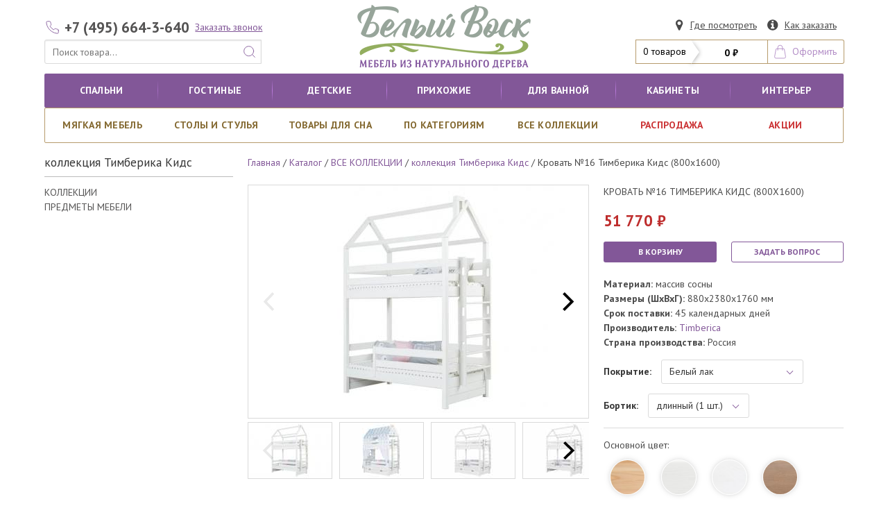

--- FILE ---
content_type: text/html; charset=UTF-8
request_url: https://belyi-vosk.ru/kollekcii-mebeli-iz-dereva/kollekciya-timberika-kids/krovat-n16-timberika-kids-800x1600.html
body_size: 56689
content:
<!doctype html>
<html lang="ru">
<!--tpl  -->

<head>
				<meta charset="utf-8">
		<base href="https://belyi-vosk.ru/" />
				
		<title>Кровать №16 Тимберика Кидс (800x1600) - Магазин Белый Воск</title>
	<meta name="description" content="">
						<meta name="viewport" content="width=device-width, initial-scale=1">
		<meta http-equiv="X-UA-Compatible" content="IE=edge">
				<link rel="icon" href="/vosk/favicon.ico">
		<link href="https://fonts.googleapis.com/css?family=PT+Sans:400,400i,700,700i&amp;subset=cyrillic"
		      rel="stylesheet">
		<link rel="stylesheet" href="/js/vosk/vex-3.1.0/css/vex.css" />
		<link rel="stylesheet" href="/js/vosk/vex-3.1.0/css/vex-theme-default.css" />
		<link rel="stylesheet" href="/js/vosk/noUiSlider/nouislider.min.css?v=1577264336">
		<link rel="stylesheet" href="/css/vosk/main.css">

		<link rel="stylesheet" href=/css/vosk/vosk.css?v=1677236294>
		<link rel="stylesheet" href=/css/vosk/test.css?v=1575126066>

		<style>
			.lazyload,
			.lazyloading {
				opacity: 0;
			}

			.lazyloaded {
				opacity: 1;
				transition: opacity 700ms;
			}

			.feather {
				width: 1em;
				height: 1em;
				stroke: currentColor;
				stroke-width: 1;
				stroke-linecap: round;
				stroke-linejoin: round;
				fill: none;
				display: block;
			}
		</style>
	
	<link href="/css/vosk/flickity.css" rel="stylesheet">
	<link href="/js/vosk/PhotoSwipe/dist/photoswipe.css" rel="stylesheet">
	<link href="/js/vosk/PhotoSwipe/dist/default-skin/default-skin.css" rel="stylesheet">
			<!--https://belyi-vosk.ru/-->
		<meta property="og:type" content="website" />
		<meta property="og:site_name" content="Магазин Белый воск">
		<meta property="og:title" content="Кровать №16 Тимберика Кидс (800x1600)" />
		<meta property="og:description"
		      content='ВНИМАНИЕ! Кровать можно дополнительно укомплектовать малым или большим ящиками.
Базовое основание (реечный настил) входит в стоимость кровати. Матрас в комплект не входит&nbsp;&mdash; приобретается отдельно' />
		<meta property="og:image"
		      content="https://belyi-vosk.ru/assets/cache/images/timberika-kids/krovat-n16-timberika-kids-968x504-b46.jpg">
		<meta property="og:url" content="https://belyi-vosk.ru/kollekcii-mebeli-iz-dereva/kollekciya-timberika-kids/krovat-n16-timberika-kids-800x1600.html" />
	</head>

<body>
<svg style="position: absolute; width: 0; height: 0; overflow: hidden;" version="1.1" xmlns="http://www.w3.org/2000/svg" xmlns:xlink="http://www.w3.org/1999/xlink">
<defs>
    <symbol id="minus" viewBox="0 0 24 24">
        <line x1="5" y1="12" x2="19" y2="12"></line>
    </symbol>
    <symbol id="plus" viewBox="0 0 24 24">
        <line x1="12" y1="5" x2="12" y2="19"></line>
        <line x1="5" y1="12" x2="19" y2="12"></line>
    </symbol>
    <symbol id="check" viewBox="0 0 24 24">
        <polyline points="20 6 9 17 4 12"></polyline>
    </symbol>
    <symbol id="sliders" viewBox="0 0 24 24">
        <line x1="4" y1="21" x2="4" y2="14"></line>
        <line x1="4" y1="10" x2="4" y2="3"></line>
        <line x1="12" y1="21" x2="12" y2="12"></line>
        <line x1="12" y1="8" x2="12" y2="3"></line>
        <line x1="20" y1="21" x2="20" y2="16"></line>
        <line x1="20" y1="12" x2="20" y2="3"></line>
        <line x1="1" y1="14" x2="7" y2="14"></line>
        <line x1="9" y1="8" x2="15" y2="8"></line>
        <line x1="17" y1="16" x2="23" y2="16"></line>
    </symbol>
    <symbol id="sort" viewBox="0 0 24 24">
        <path d="M17.638,3.109l0,17.782"/>
        <path d="M6.362,20.891l0,-17.782"/>
        <path d="M22.316,16.213l-4.678,4.678l-4.678,-4.678"/>
        <path d="M1.684,7.787l4.678,-4.678l4.678,4.678"/>
    </symbol>
<symbol id="icon-skidka" viewBox="0 0 39 32">
<title>skidka</title>
<path d="M0 31.373v-31.373h37.859v31.373l-18.93-7.411-18.929 7.411z"></path>
</symbol>
<symbol id="icon-vk" viewBox="0 0 32 32">
<title>vk</title>
<path d="M22.286 29.714h-17.143c-1.417 0-2.628-0.503-3.634-1.509s-1.509-2.217-1.509-3.634v-17.143c0-1.417 0.503-2.628 1.509-3.634s2.217-1.509 3.634-1.509h17.143c1.417 0 2.628 0.503 3.634 1.509s1.509 2.217 1.509 3.634v17.143c0 1.417-0.503 2.628-1.509 3.634s-2.217 1.509-3.634 1.509zM14.604 21.486c0.002-0 0.343-0.038 0.514-0.225 0.161-0.171 0.155-0.493 0.155-0.493s-0.021-1.505 0.675-1.725c0.691-0.22 1.575 1.457 2.513 2.1 0.707 0.488 1.248 0.38 1.248 0.38l2.507-0.038c0 0 1.307-0.080 0.696-1.109-0.054-0.086-0.364-0.766-1.864-2.159-1.575-1.457-1.361-1.221 0.53-3.745 1.152-1.537 1.613-2.475 1.468-2.877-0.139-0.386-0.986-0.284-0.986-0.284l-2.823 0.016c0 0-0.209-0.027-0.364 0.064-0.15 0.091-0.246 0.305-0.246 0.305s-0.45 1.189-1.045 2.202c-1.259 2.138-1.762 2.25-1.966 2.116-0.477-0.305-0.359-1.238-0.359-1.902 0-2.068 0.316-2.93-0.611-3.155-0.305-0.070-0.536-0.123-1.318-0.129-1.007-0.011-1.859 0.005-2.341 0.241-0.321 0.161-0.568 0.509-0.418 0.53 0.182 0.021 0.605 0.113 0.83 0.418 0.289 0.391 0.279 1.275 0.279 1.275s0.166 2.438-0.386 2.737c-0.38 0.204-0.905-0.22-2.025-2.154-0.573-0.991-1.007-2.089-1.007-2.089s-0.080-0.209-0.23-0.316c-0.182-0.134-0.434-0.177-0.434-0.177l-2.684 0.016c0 0-0.402 0.011-0.552 0.188-0.134 0.155-0.011 0.477-0.011 0.477s2.1 4.912 4.479 7.388c2.179 2.27 4.651 2.122 4.655 2.121h1.12z"></path>
</symbol>
<symbol id="icon-search" viewBox="0 0 30 32">
<title>search</title>
<path d="M20.571 14.857q0-3.304-2.348-5.652t-5.652-2.348-5.652 2.348-2.348 5.652 2.348 5.652 5.652 2.348 5.652-2.348 2.348-5.652zM29.714 29.714q0 0.929-0.679 1.607t-1.607 0.679q-0.964 0-1.607-0.679l-6.125-6.107q-3.196 2.214-7.125 2.214-2.554 0-4.884-0.991t-4.018-2.679-2.679-4.018-0.991-4.884 0.991-4.884 2.679-4.018 4.018-2.679 4.884-0.991 4.884 0.991 4.018 2.679 2.679 4.018 0.991 4.884q0 3.929-2.214 7.125l6.125 6.125q0.661 0.661 0.661 1.607z"></path>
</symbol>
<symbol id="icon-map_marker" viewBox="0 0 18 32">
<title>map_marker</title>
<path d="M13.714 11.429q0-1.893-1.339-3.232t-3.232-1.339-3.232 1.339-1.339 3.232 1.339 3.232 3.232 1.339 3.232-1.339 1.339-3.232zM18.286 11.429q0 1.946-0.589 3.196l-6.5 13.821q-0.286 0.589-0.848 0.929t-1.205 0.339-1.205-0.339-0.83-0.929l-6.518-13.821q-0.589-1.25-0.589-3.196 0-3.786 2.679-6.464t6.464-2.679 6.464 2.679 2.679 6.464z"></path>
</symbol>
<symbol id="icon-info_sign" viewBox="0 0 32 32">
<title>info_sign</title>
<path d="M18.286 24.571v-2.857q0-0.25-0.161-0.411t-0.411-0.161h-1.714v-9.143q0-0.25-0.161-0.411t-0.411-0.161h-5.714q-0.25 0-0.411 0.161t-0.161 0.411v2.857q0 0.25 0.161 0.411t0.411 0.161h1.714v5.714h-1.714q-0.25 0-0.411 0.161t-0.161 0.411v2.857q0 0.25 0.161 0.411t0.411 0.161h8q0.25 0 0.411-0.161t0.161-0.411zM16 8.571v-2.857q0-0.25-0.161-0.411t-0.411-0.161h-3.429q-0.25 0-0.411 0.161t-0.161 0.411v2.857q0 0.25 0.161 0.411t0.411 0.161h3.429q0.25 0 0.411-0.161t0.161-0.411zM27.429 16q0 3.732-1.839 6.884t-4.991 4.991-6.884 1.839-6.884-1.839-4.991-4.991-1.839-6.884 1.839-6.884 4.991-4.991 6.884-1.839 6.884 1.839 4.991 4.991 1.839 6.884z"></path>
</symbol>
<symbol id="icon-plus" viewBox="0 0 25 32">
<title>plus</title>
<path d="M25.143 13.143v3.429q0 0.714-0.5 1.214t-1.214 0.5h-7.429v7.429q0 0.714-0.5 1.214t-1.214 0.5h-3.429q-0.714 0-1.214-0.5t-0.5-1.214v-7.429h-7.429q-0.714 0-1.214-0.5t-0.5-1.214v-3.429q0-0.714 0.5-1.214t1.214-0.5h7.429v-7.429q0-0.714 0.5-1.214t1.214-0.5h3.429q0.714 0 1.214 0.5t0.5 1.214v7.429h7.429q0.714 0 1.214 0.5t0.5 1.214z"></path>
</symbol>
<symbol id="icon-minus" viewBox="0 0 25 32">
<title>minus</title>
<path d="M25.143 13.143v3.429q0 0.714-0.5 1.214t-1.214 0.5h-21.714q-0.714 0-1.214-0.5t-0.5-1.214v-3.429q0-0.714 0.5-1.214t1.214-0.5h21.714q0.714 0 1.214 0.5t0.5 1.214z"></path>
</symbol>
<symbol id="icon-shopping_cart" viewBox="0 0 30 32">
<title>shopping_cart</title>
<path d="M11.429 27.429q0 0.929-0.679 1.607t-1.607 0.679-1.607-0.679-0.679-1.607 0.679-1.607 1.607-0.679 1.607 0.679 0.679 1.607zM27.429 27.429q0 0.929-0.679 1.607t-1.607 0.679-1.607-0.679-0.679-1.607 0.679-1.607 1.607-0.679 1.607 0.679 0.679 1.607zM29.714 8v9.143q0 0.429-0.295 0.759t-0.723 0.384l-18.643 2.179q0.232 1.071 0.232 1.25 0 0.286-0.429 1.143h16.429q0.464 0 0.804 0.339t0.339 0.804-0.339 0.804-0.804 0.339h-18.286q-0.464 0-0.804-0.339t-0.339-0.804q0-0.196 0.143-0.563t0.286-0.643 0.384-0.714 0.277-0.527l-3.161-14.696h-3.643q-0.464 0-0.804-0.339t-0.339-0.804 0.339-0.804 0.804-0.339h4.571q0.286 0 0.509 0.116t0.348 0.277 0.232 0.438 0.143 0.464 0.098 0.527 0.080 0.464h21.446q0.464 0 0.804 0.339t0.339 0.804z"></path>
</symbol>
<symbol id="icon-facebook_sign" viewBox="0 0 32 32">
<title>facebook_sign</title>
<path d="M22.286 2.286q2.125 0 3.634 1.509t1.509 3.634v17.143q0 2.125-1.509 3.634t-3.634 1.509h-3.357v-10.625h3.554l0.536-4.143h-4.089v-2.643q0-1 0.42-1.5t1.634-0.5l2.179-0.018v-3.696q-1.125-0.161-3.179-0.161-2.429 0-3.884 1.429t-1.455 4.036v3.054h-3.571v4.143h3.571v10.625h-9.5q-2.125 0-3.634-1.509t-1.509-3.634v-17.143q0-2.125 1.509-3.634t3.634-1.509h17.143z"></path>
</symbol>
<symbol id="icon-phone" viewBox="0 0 25 32">
<title>phone</title>
<path d="M25.143 22.143q0 0.482-0.179 1.259t-0.375 1.223q-0.375 0.893-2.179 1.893-1.679 0.911-3.321 0.911-0.482 0-0.946-0.063t-1.027-0.223-0.839-0.259-0.991-0.366-0.875-0.321q-1.75-0.625-3.125-1.482-2.268-1.411-4.714-3.857t-3.857-4.714q-0.857-1.375-1.482-3.125-0.054-0.161-0.321-0.875t-0.366-0.991-0.259-0.839-0.223-1.027-0.063-0.946q0-1.643 0.911-3.321 1-1.804 1.893-2.179 0.446-0.196 1.223-0.375t1.259-0.179q0.25 0 0.375 0.054 0.321 0.107 0.946 1.357 0.196 0.339 0.536 0.964t0.625 1.134 0.554 0.955q0.054 0.071 0.313 0.446t0.384 0.634 0.125 0.509q0 0.357-0.509 0.893t-1.107 0.982-1.107 0.946-0.509 0.821q0 0.161 0.089 0.402t0.152 0.366 0.25 0.429 0.205 0.339q1.357 2.446 3.107 4.196t4.196 3.107q0.036 0.018 0.339 0.205t0.429 0.25 0.366 0.152 0.402 0.089q0.321 0 0.821-0.509t0.946-1.107 0.982-1.107 0.893-0.509q0.25 0 0.509 0.125t0.634 0.384 0.446 0.313q0.446 0.268 0.955 0.554t1.134 0.625 0.964 0.536q1.25 0.625 1.357 0.946 0.054 0.125 0.054 0.375z"></path>
</symbol>
<symbol id="icon-envelope_alt" viewBox="0 0 32 32">
<title>envelope_alt</title>
<path d="M32 12.679v14.179q0 1.179-0.839 2.018t-2.018 0.839h-26.286q-1.179 0-2.018-0.839t-0.839-2.018v-14.179q0.786 0.875 1.804 1.554 6.464 4.393 8.875 6.161 1.018 0.75 1.652 1.17t1.688 0.857 1.964 0.438h0.036q0.911 0 1.964-0.438t1.688-0.857 1.652-1.17q3.036-2.196 8.893-6.161 1.018-0.696 1.786-1.554zM32 7.429q0 1.411-0.875 2.696t-2.179 2.196q-6.714 4.661-8.357 5.804-0.179 0.125-0.759 0.545t-0.964 0.679-0.929 0.58-1.027 0.482-0.893 0.161h-0.036q-0.411 0-0.893-0.161t-1.027-0.482-0.929-0.58-0.964-0.679-0.759-0.545q-1.625-1.143-4.679-3.259t-3.661-2.545q-1.107-0.75-2.089-2.063t-0.982-2.438q0-1.393 0.741-2.321t2.116-0.929h26.286q1.161 0 2.009 0.839t0.848 2.018z"></path>
</symbol>
<symbol id="icon-ok" viewBox="0 0 32 32">
<title>ok</title>
<path d="M16.554 10.357q0 1.179-0.83 2.009t-2.009 0.83-2.009-0.83-0.83-2.009 0.83-2.009 2.009-0.83 2.009 0.83 0.83 2.009zM20.375 16.839q-0.179-0.357-0.5-0.571t-0.848-0.17-1.080 0.491q-0.179 0.143-0.518 0.357t-1.446 0.571-2.268 0.357-2.214-0.321-1.536-0.643l-0.482-0.321q-0.554-0.446-1.080-0.491t-0.848 0.17-0.5 0.571q-0.393 0.804-0.036 1.33t1.554 1.313q1.482 0.946 4.036 1.196l-0.911 0.929q-2.536 2.536-3.411 3.393-0.393 0.393-0.393 0.938t0.393 0.938l0.161 0.161q0.393 0.393 0.938 0.393t0.938-0.393l3.411-3.411q2.036 2.054 3.411 3.411 0.393 0.393 0.938 0.393t0.938-0.393l0.161-0.161q0.393-0.393 0.393-0.938t-0.393-0.938l-3.411-3.393-0.929-0.929q2.518-0.25 4.018-1.196 1.196-0.786 1.554-1.313t-0.036-1.33zM19.5 10.357q0-2.393-1.696-4.089t-4.089-1.696-4.089 1.696-1.696 4.089 1.696 4.089 4.089 1.696 4.089-1.696 1.696-4.089zM27.429 7.429v17.143q0 2.125-1.509 3.634t-3.634 1.509h-17.143q-2.125 0-3.634-1.509t-1.509-3.634v-17.143q0-2.125 1.509-3.634t3.634-1.509h17.143q2.125 0 3.634 1.509t1.509 3.634z"></path>
</symbol>
    <symbol id="icon-instagram" viewBox="0 0 32 32">
        <title>Instagram_logo_2016</title>
        <defs>
            <linearGradient id="b">
                <stop offset="0" stop-color="#3771c8"/>
                <stop stop-color="#3771c8" offset=".128"/>
                <stop offset="1" stop-color="#60f" stop-opacity="0"/>
            </linearGradient>
            <linearGradient id="a">
                <stop offset="0" stop-color="#fd5"/>
                <stop offset=".1" stop-color="#fd5"/>
                <stop offset=".5" stop-color="#ff543e"/>
                <stop offset="1" stop-color="#c837ab"/>
            </linearGradient>
            <radialGradient id="c" cx="158.429" cy="578.088" r="65" xlink:href="#a" gradientUnits="userSpaceOnUse"
                            gradientTransform="matrix(0 -1.98198 1.8439 0 -1031.402 454.004)" fx="158.429"
                            fy="578.088"/>
            <radialGradient id="d" cx="147.694" cy="473.455" r="65" xlink:href="#b" gradientUnits="userSpaceOnUse"
                            gradientTransform="matrix(.17394 .86872 -3.5818 .71718 1648.348 -458.493)" fx="147.694"
                            fy="473.455"/>
        </defs>
        <path fill="url(#c)"
              d="M65.03 0C37.888 0 29.95.028 28.407.156c-5.57.463-9.036 1.34-12.812 3.22-2.91 1.445-5.205 3.12-7.47 5.468C4 13.126 1.5 18.394.595 24.656c-.44 3.04-.568 3.66-.594 19.188-.01 5.176 0 11.988 0 21.125 0 27.12.03 35.05.16 36.59.45 5.42 1.3 8.83 3.1 12.56 3.44 7.14 10.01 12.5 17.75 14.5 2.68.69 5.64 1.07 9.44 1.25 1.61.07 18.02.12 34.44.12 16.42 0 32.84-.02 34.41-.1 4.4-.207 6.955-.55 9.78-1.28a27.22 27.22 0 0 0 17.75-14.53c1.765-3.64 2.66-7.18 3.065-12.317.088-1.12.125-18.977.125-36.81 0-17.836-.04-35.66-.128-36.78-.41-5.22-1.305-8.73-3.127-12.44-1.495-3.037-3.155-5.305-5.565-7.624C116.9 4 111.64 1.5 105.372.596 102.335.157 101.73.027 86.19 0H65.03z"
              transform="translate(1.004 1)"/>
        <path fill="url(#d)"
              d="M65.03 0C37.888 0 29.95.028 28.407.156c-5.57.463-9.036 1.34-12.812 3.22-2.91 1.445-5.205 3.12-7.47 5.468C4 13.126 1.5 18.394.595 24.656c-.44 3.04-.568 3.66-.594 19.188-.01 5.176 0 11.988 0 21.125 0 27.12.03 35.05.16 36.59.45 5.42 1.3 8.83 3.1 12.56 3.44 7.14 10.01 12.5 17.75 14.5 2.68.69 5.64 1.07 9.44 1.25 1.61.07 18.02.12 34.44.12 16.42 0 32.84-.02 34.41-.1 4.4-.207 6.955-.55 9.78-1.28a27.22 27.22 0 0 0 17.75-14.53c1.765-3.64 2.66-7.18 3.065-12.317.088-1.12.125-18.977.125-36.81 0-17.836-.04-35.66-.128-36.78-.41-5.22-1.305-8.73-3.127-12.44-1.495-3.037-3.155-5.305-5.565-7.624C116.9 4 111.64 1.5 105.372.596 102.335.157 101.73.027 86.19 0H65.03z"
              transform="translate(1.004 1)"/>
        <path fill="#fff"
              d="M66.004 18c-13.036 0-14.672.057-19.792.29-5.11.234-8.598 1.043-11.65 2.23-3.157 1.226-5.835 2.866-8.503 5.535-2.67 2.668-4.31 5.346-5.54 8.502-1.19 3.053-2 6.542-2.23 11.65C18.06 51.327 18 52.964 18 66s.058 14.667.29 19.787c.235 5.11 1.044 8.598 2.23 11.65 1.227 3.157 2.867 5.835 5.536 8.503 2.667 2.67 5.345 4.314 8.5 5.54 3.054 1.187 6.543 1.996 11.652 2.23 5.12.233 6.755.29 19.79.29 13.037 0 14.668-.057 19.788-.29 5.11-.234 8.602-1.043 11.656-2.23 3.156-1.226 5.83-2.87 8.497-5.54 2.67-2.668 4.31-5.346 5.54-8.502 1.18-3.053 1.99-6.542 2.23-11.65.23-5.12.29-6.752.29-19.788 0-13.036-.06-14.672-.29-19.792-.24-5.11-1.05-8.598-2.23-11.65-1.23-3.157-2.87-5.835-5.54-8.503-2.67-2.67-5.34-4.31-8.5-5.535-3.06-1.187-6.55-1.996-11.66-2.23-5.12-.233-6.75-.29-19.79-.29zm-4.306 8.65c1.278-.002 2.704 0 4.306 0 12.816 0 14.335.046 19.396.276 4.68.214 7.22.996 8.912 1.653 2.24.87 3.837 1.91 5.516 3.59 1.68 1.68 2.72 3.28 3.592 5.52.657 1.69 1.44 4.23 1.653 8.91.23 5.06.28 6.58.28 19.39s-.05 14.33-.28 19.39c-.214 4.68-.996 7.22-1.653 8.91-.87 2.24-1.912 3.835-3.592 5.514-1.68 1.68-3.275 2.72-5.516 3.59-1.69.66-4.232 1.44-8.912 1.654-5.06.23-6.58.28-19.396.28-12.817 0-14.336-.05-19.396-.28-4.68-.216-7.22-.998-8.913-1.655-2.24-.87-3.84-1.91-5.52-3.59-1.68-1.68-2.72-3.276-3.592-5.517-.657-1.69-1.44-4.23-1.653-8.91-.23-5.06-.276-6.58-.276-19.398s.046-14.33.276-19.39c.214-4.68.996-7.22 1.653-8.912.87-2.24 1.912-3.84 3.592-5.52 1.68-1.68 3.28-2.72 5.52-3.592 1.692-.66 4.233-1.44 8.913-1.655 4.428-.2 6.144-.26 15.09-.27zm29.928 7.97a5.76 5.76 0 1 0 5.76 5.758c0-3.18-2.58-5.76-5.76-5.76zm-25.622 6.73c-13.613 0-24.65 11.037-24.65 24.65 0 13.613 11.037 24.645 24.65 24.645C79.617 90.645 90.65 79.613 90.65 66S79.616 41.35 66.003 41.35zm0 8.65c8.836 0 16 7.163 16 16 0 8.836-7.164 16-16 16-8.837 0-16-7.164-16-16 0-8.837 7.163-16 16-16z"/>
    </symbol>
</defs>
</svg>

	<div class="container is-hidden-mobile top-nav">

		<div class="columns" style="align-items: flex-end">
			<div class="column ">

				<p style="display: flex;align-items: center;">
					<a href="tel:+74956643640"
					   class="button is-white header_phone">

						<span class="icon" style="color: #825798">
								
	<svg class="feather">
		<use xlink:href="#phone"></use>
	</svg>


						</span>
						<span>
								<noindex>+7 (495) 664-3-640</noindex>
							</span>
					</a>
					<a class="button1 is-small1  call is-link ">
						<noindex>Заказать звонок</noindex>
					</a>
				</p>

				<form class="sitesearch" name="sitesearch" action="search.html" method="GET">
					<p class="control has-addons nav-item1">

						<input name="sstr" class="input is-expanded1 search" type="text"
						       placeholder="Поиск товара...">
						<span class="icon is-medium1 nav-search">
										
	<svg class="feather">
		<use xlink:href="#search"></use>
	</svg>


								</span>
					</p>
				</form>
			</div>

			<div class="column  logo" itemscope="" itemtype="http://schema.org/Organization">
				<a href="/" class="nav-item">
					<img src="/vosk/logo.png" alt="Белый воск" itemprop="image">
					<meta itemprop="name" content="«Магазин Белый воск»">
					<meta itemprop="description" content="Мебель из массива дерева в Москве">
					<meta itemprop="address" content="143966, МО, г.Реутов, ул. Ленина, д.1 А">
					<meta itemprop="telephone"
					      content="+74956643640">
				</a>
			</div>


			<div class="column is-4">
				<p class="heading1 control has-addons has-addons-right">
					<a href="magazin-mebeli-iz-dereva.html" class="button is-link posmotret">
						<span class="icon is-medium">	
	<svg class="">
		<use xlink:href="#icon-map_marker"></use>
	</svg>

</span>
						<span>Где посмотреть</span>
					</a>
					<a href="kak-zakazat/" class="button is-link kak">
						<span class="icon is-medium">	
	<svg class="">
		<use xlink:href="#icon-info_sign"></use>
	</svg>

</span>
						<span>Как заказать</span>
					</a>
				</p>
				<p class="control has-addons has-addons-right cart">
					<span id="shopCart">
	<a class="button triangle_right is-white is-medium1">
		<span>0 товаров</span>
	</a>
	<a class="button is-white is-medium1">
		<span class="cart-summ"><strong>0 ₽</strong></span>
	</a>
	<a class="button is-white is-medium1 oformit">
		<span class="icon is-medium1">
<svg class="feather">
	<use xlink:href="#cart1"></use>
</svg>
		</span>
		<span>Оформить</span>
	</a>
	
</span>

				</p>
			</div>
		</div>
	</div>

	<div class="nav-center logo is-hidden-tablet" itemscope="" itemtype="http://schema.org/Organization">
		<a href="/" class="nav-item">
			<img src="/vosk/logo.png" alt="Белый воск" itemprop="image">
			<meta itemprop="name" content="«Магазин Белый воск»">
			<meta itemprop="description" content="Мебель из массива дерева в Москве">
			<meta itemprop="address" content="143966, МО, г.Реутов, ул. Ленина, д.1 А">
			<meta itemprop="telephone"
			      content="+74956643640">
		</a>
	</div>

<div id="my-page">
		<svg xmlns="http://www.w3.org/2000/svg" style="position: absolute; width: 0; height: 0;">
    <defs>
        <symbol id="activity" viewBox="0 0 24 24">
            <polyline points="22 12 18 12 15 21 9 3 6 12 2 12"></polyline>
        </symbol>
        <symbol id="airplay" viewBox="0 0 24 24">
            <path d="M5 17H4a2 2 0 0 1-2-2V5a2 2 0 0 1 2-2h16a2 2 0 0 1 2 2v10a2 2 0 0 1-2 2h-1"></path>
            <polygon points="12 15 17 21 7 21 12 15"></polygon>
        </symbol>
        <symbol id="alert-circle" viewBox="0 0 24 24">
            <circle cx="12" cy="12" r="10"></circle>
            <line x1="12" y1="8" x2="12" y2="12"></line>
            <line x1="12" y1="16" x2="12.01" y2="16"></line>
        </symbol>
        <symbol id="alert-octagon" viewBox="0 0 24 24">
            <polygon points="7.86 2 16.14 2 22 7.86 22 16.14 16.14 22 7.86 22 2 16.14 2 7.86 7.86 2"></polygon>
            <line x1="12" y1="8" x2="12" y2="12"></line>
            <line x1="12" y1="16" x2="12.01" y2="16"></line>
        </symbol>
        <symbol id="alert-triangle" viewBox="0 0 24 24">
            <path d="M10.29 3.86L1.82 18a2 2 0 0 0 1.71 3h16.94a2 2 0 0 0 1.71-3L13.71 3.86a2 2 0 0 0-3.42 0z"></path>
            <line x1="12" y1="9" x2="12" y2="13"></line>
            <line x1="12" y1="17" x2="12.01" y2="17"></line>
        </symbol>
        <symbol id="align-center" viewBox="0 0 24 24">
            <line x1="18" y1="10" x2="6" y2="10"></line>
            <line x1="21" y1="6" x2="3" y2="6"></line>
            <line x1="21" y1="14" x2="3" y2="14"></line>
            <line x1="18" y1="18" x2="6" y2="18"></line>
        </symbol>
        <symbol id="align-justify" viewBox="0 0 24 24">
            <line x1="21" y1="10" x2="3" y2="10"></line>
            <line x1="21" y1="6" x2="3" y2="6"></line>
            <line x1="21" y1="14" x2="3" y2="14"></line>
            <line x1="21" y1="18" x2="3" y2="18"></line>
        </symbol>
        <symbol id="align-left" viewBox="0 0 24 24">
            <line x1="17" y1="10" x2="3" y2="10"></line>
            <line x1="21" y1="6" x2="3" y2="6"></line>
            <line x1="21" y1="14" x2="3" y2="14"></line>
            <line x1="17" y1="18" x2="3" y2="18"></line>
        </symbol>
        <symbol id="align-right" viewBox="0 0 24 24">
            <line x1="21" y1="10" x2="7" y2="10"></line>
            <line x1="21" y1="6" x2="3" y2="6"></line>
            <line x1="21" y1="14" x2="3" y2="14"></line>
            <line x1="21" y1="18" x2="7" y2="18"></line>
        </symbol>
        <symbol id="anchor" viewBox="0 0 24 24">
            <circle cx="12" cy="5" r="3"></circle>
            <line x1="12" y1="22" x2="12" y2="8"></line>
            <path d="M5 12H2a10 10 0 0 0 20 0h-3"></path>
        </symbol>
        <symbol id="aperture" viewBox="0 0 24 24">
            <circle cx="12" cy="12" r="10"></circle>
            <line x1="14.31" y1="8" x2="20.05" y2="17.94"></line>
            <line x1="9.69" y1="8" x2="21.17" y2="8"></line>
            <line x1="7.38" y1="12" x2="13.12" y2="2.06"></line>
            <line x1="9.69" y1="16" x2="3.95" y2="6.06"></line>
            <line x1="14.31" y1="16" x2="2.83" y2="16"></line>
            <line x1="16.62" y1="12" x2="10.88" y2="21.94"></line>
        </symbol>
        <symbol id="archive" viewBox="0 0 24 24">
            <polyline points="21 8 21 21 3 21 3 8"></polyline>
            <rect x="1" y="3" width="22" height="5"></rect>
            <line x1="10" y1="12" x2="14" y2="12"></line>
        </symbol>
        <symbol id="arrow-down-circle" viewBox="0 0 24 24">
            <circle cx="12" cy="12" r="10"></circle>
            <polyline points="8 12 12 16 16 12"></polyline>
            <line x1="12" y1="8" x2="12" y2="16"></line>
        </symbol>
        <symbol id="arrow-down-left" viewBox="0 0 24 24">
            <line x1="17" y1="7" x2="7" y2="17"></line>
            <polyline points="17 17 7 17 7 7"></polyline>
        </symbol>
        <symbol id="arrow-down-right" viewBox="0 0 24 24">
            <line x1="7" y1="7" x2="17" y2="17"></line>
            <polyline points="17 7 17 17 7 17"></polyline>
        </symbol>
        <symbol id="arrow-down" viewBox="0 0 24 24">
            <line x1="12" y1="5" x2="12" y2="19"></line>
            <polyline points="19 12 12 19 5 12"></polyline>
        </symbol>
        <symbol id="arrow-left-circle" viewBox="0 0 24 24">
            <circle cx="12" cy="12" r="10"></circle>
            <polyline points="12 8 8 12 12 16"></polyline>
            <line x1="16" y1="12" x2="8" y2="12"></line>
        </symbol>
        <symbol id="arrow-left" viewBox="0 0 24 24">
            <line x1="19" y1="12" x2="5" y2="12"></line>
            <polyline points="12 19 5 12 12 5"></polyline>
        </symbol>
        <symbol id="arrow-right-circle" viewBox="0 0 24 24">
            <circle cx="12" cy="12" r="10"></circle>
            <polyline points="12 16 16 12 12 8"></polyline>
            <line x1="8" y1="12" x2="16" y2="12"></line>
        </symbol>
        <symbol id="arrow-right" viewBox="0 0 24 24">
            <line x1="5" y1="12" x2="19" y2="12"></line>
            <polyline points="12 5 19 12 12 19"></polyline>
        </symbol>
        <symbol id="arrow-up-circle" viewBox="0 0 24 24">
            <circle cx="12" cy="12" r="10"></circle>
            <polyline points="16 12 12 8 8 12"></polyline>
            <line x1="12" y1="16" x2="12" y2="8"></line>
        </symbol>
        <symbol id="arrow-up-left" viewBox="0 0 24 24">
            <line x1="17" y1="17" x2="7" y2="7"></line>
            <polyline points="7 17 7 7 17 7"></polyline>
        </symbol>
        <symbol id="arrow-up-right" viewBox="0 0 24 24">
            <line x1="7" y1="17" x2="17" y2="7"></line>
            <polyline points="7 7 17 7 17 17"></polyline>
        </symbol>
        <symbol id="arrow-up" viewBox="0 0 24 24">
            <line x1="12" y1="19" x2="12" y2="5"></line>
            <polyline points="5 12 12 5 19 12"></polyline>
        </symbol>
        <symbol id="at-sign" viewBox="0 0 24 24">
            <circle cx="12" cy="12" r="4"></circle>
            <path d="M16 8v5a3 3 0 0 0 6 0v-1a10 10 0 1 0-3.92 7.94"></path>
        </symbol>
        <symbol id="award" viewBox="0 0 24 24">
            <circle cx="12" cy="8" r="7"></circle>
            <polyline points="8.21 13.89 7 23 12 20 17 23 15.79 13.88"></polyline>
        </symbol>
        <symbol id="bar-chart-2" viewBox="0 0 24 24">
            <line x1="18" y1="20" x2="18" y2="10"></line>
            <line x1="12" y1="20" x2="12" y2="4"></line>
            <line x1="6" y1="20" x2="6" y2="14"></line>
        </symbol>
        <symbol id="bar-chart" viewBox="0 0 24 24">
            <line x1="12" y1="20" x2="12" y2="10"></line>
            <line x1="18" y1="20" x2="18" y2="4"></line>
            <line x1="6" y1="20" x2="6" y2="16"></line>
        </symbol>
        <symbol id="battery-charging" viewBox="0 0 24 24">
            <path d="M5 18H3a2 2 0 0 1-2-2V8a2 2 0 0 1 2-2h3.19M15 6h2a2 2 0 0 1 2 2v8a2 2 0 0 1-2 2h-3.19"></path>
            <line x1="23" y1="13" x2="23" y2="11"></line>
            <polyline points="11 6 7 12 13 12 9 18"></polyline>
        </symbol>
        <symbol id="battery" viewBox="0 0 24 24">
            <rect x="1" y="6" width="18" height="12" rx="2" ry="2"></rect>
            <line x1="23" y1="13" x2="23" y2="11"></line>
        </symbol>
        <symbol id="bell-off" viewBox="0 0 24 24">
            <path d="M13.73 21a2 2 0 0 1-3.46 0"></path>
            <path d="M18.63 13A17.89 17.89 0 0 1 18 8"></path>
            <path d="M6.26 6.26A5.86 5.86 0 0 0 6 8c0 7-3 9-3 9h14"></path>
            <path d="M18 8a6 6 0 0 0-9.33-5"></path>
            <line x1="1" y1="1" x2="23" y2="23"></line>
        </symbol>
        <symbol id="bell" viewBox="0 0 24 24">
            <path d="M18 8A6 6 0 0 0 6 8c0 7-3 9-3 9h18s-3-2-3-9"></path>
            <path d="M13.73 21a2 2 0 0 1-3.46 0"></path>
        </symbol>
        <symbol id="bluetooth" viewBox="0 0 24 24">
            <polyline points="6.5 6.5 17.5 17.5 12 23 12 1 17.5 6.5 6.5 17.5"></polyline>
        </symbol>
        <symbol id="bold" viewBox="0 0 24 24">
            <path d="M6 4h8a4 4 0 0 1 4 4 4 4 0 0 1-4 4H6z"></path>
            <path d="M6 12h9a4 4 0 0 1 4 4 4 4 0 0 1-4 4H6z"></path>
        </symbol>
        <symbol id="book-open" viewBox="0 0 24 24">
            <path d="M2 3h6a4 4 0 0 1 4 4v14a3 3 0 0 0-3-3H2z"></path>
            <path d="M22 3h-6a4 4 0 0 0-4 4v14a3 3 0 0 1 3-3h7z"></path>
        </symbol>
        <symbol id="book" viewBox="0 0 24 24">
            <path d="M4 19.5A2.5 2.5 0 0 1 6.5 17H20"></path>
            <path d="M6.5 2H20v20H6.5A2.5 2.5 0 0 1 4 19.5v-15A2.5 2.5 0 0 1 6.5 2z"></path>
        </symbol>
        <symbol id="bookmark" viewBox="0 0 24 24">
            <path d="M19 21l-7-5-7 5V5a2 2 0 0 1 2-2h10a2 2 0 0 1 2 2z"></path>
        </symbol>
        <symbol id="box" viewBox="0 0 24 24">
            <path d="M21 16V8a2 2 0 0 0-1-1.73l-7-4a2 2 0 0 0-2 0l-7 4A2 2 0 0 0 3 8v8a2 2 0 0 0 1 1.73l7 4a2 2 0 0 0 2 0l7-4A2 2 0 0 0 21 16z"></path>
            <polyline points="3.27 6.96 12 12.01 20.73 6.96"></polyline>
            <line x1="12" y1="22.08" x2="12" y2="12"></line>
        </symbol>
        <symbol id="briefcase" viewBox="0 0 24 24">
            <rect x="2" y="7" width="20" height="14" rx="2" ry="2"></rect>
            <path d="M16 21V5a2 2 0 0 0-2-2h-4a2 2 0 0 0-2 2v16"></path>
        </symbol>
        <symbol id="calendar" viewBox="0 0 24 24">
            <rect x="3" y="4" width="18" height="18" rx="2" ry="2"></rect>
            <line x1="16" y1="2" x2="16" y2="6"></line>
            <line x1="8" y1="2" x2="8" y2="6"></line>
            <line x1="3" y1="10" x2="21" y2="10"></line>
        </symbol>
        <symbol id="camera-off" viewBox="0 0 24 24">
            <line x1="1" y1="1" x2="23" y2="23"></line>
            <path d="M21 21H3a2 2 0 0 1-2-2V8a2 2 0 0 1 2-2h3m3-3h6l2 3h4a2 2 0 0 1 2 2v9.34m-7.72-2.06a4 4 0 1 1-5.56-5.56"></path>
        </symbol>
        <symbol id="camera" viewBox="0 0 24 24">
            <path d="M23 19a2 2 0 0 1-2 2H3a2 2 0 0 1-2-2V8a2 2 0 0 1 2-2h4l2-3h6l2 3h4a2 2 0 0 1 2 2z"></path>
            <circle cx="12" cy="13" r="4"></circle>
        </symbol>
        <symbol id="cast" viewBox="0 0 24 24">
            <path d="M2 16.1A5 5 0 0 1 5.9 20M2 12.05A9 9 0 0 1 9.95 20M2 8V6a2 2 0 0 1 2-2h16a2 2 0 0 1 2 2v12a2 2 0 0 1-2 2h-6"></path>
            <line x1="2" y1="20" x2="2.01" y2="20"></line>
        </symbol>
        <symbol id="check-circle" viewBox="0 0 24 24">
            <path d="M22 11.08V12a10 10 0 1 1-5.93-9.14"></path>
            <polyline points="22 4 12 14.01 9 11.01"></polyline>
        </symbol>
        <symbol id="check-square" viewBox="0 0 24 24">
            <polyline points="9 11 12 14 22 4"></polyline>
            <path d="M21 12v7a2 2 0 0 1-2 2H5a2 2 0 0 1-2-2V5a2 2 0 0 1 2-2h11"></path>
        </symbol>
        <symbol id="check" viewBox="0 0 24 24">
            <polyline points="20 6 9 17 4 12"></polyline>
        </symbol>
        <symbol id="chevron-down" viewBox="0 0 24 24">
            <polyline points="6 9 12 15 18 9"></polyline>
        </symbol>
        <symbol id="chevron-left" viewBox="0 0 24 24">
            <polyline points="15 18 9 12 15 6"></polyline>
        </symbol>
        <symbol id="chevron-right" viewBox="0 0 24 24">
            <polyline points="9 18 15 12 9 6"></polyline>
        </symbol>
        <symbol id="chevron-up" viewBox="0 0 24 24">
            <polyline points="18 15 12 9 6 15"></polyline>
        </symbol>
        <symbol id="chevrons-down" viewBox="0 0 24 24">
            <polyline points="7 13 12 18 17 13"></polyline>
            <polyline points="7 6 12 11 17 6"></polyline>
        </symbol>
        <symbol id="chevrons-left" viewBox="0 0 24 24">
            <polyline points="11 17 6 12 11 7"></polyline>
            <polyline points="18 17 13 12 18 7"></polyline>
        </symbol>
        <symbol id="chevrons-right" viewBox="0 0 24 24">
            <polyline points="13 17 18 12 13 7"></polyline>
            <polyline points="6 17 11 12 6 7"></polyline>
        </symbol>
        <symbol id="chevrons-up" viewBox="0 0 24 24">
            <polyline points="17 11 12 6 7 11"></polyline>
            <polyline points="17 18 12 13 7 18"></polyline>
        </symbol>
        <symbol id="chrome" viewBox="0 0 24 24">
            <circle cx="12" cy="12" r="10"></circle>
            <circle cx="12" cy="12" r="4"></circle>
            <line x1="21.17" y1="8" x2="12" y2="8"></line>
            <line x1="3.95" y1="6.06" x2="8.54" y2="14"></line>
            <line x1="10.88" y1="21.94" x2="15.46" y2="14"></line>
        </symbol>
        <symbol id="circle" viewBox="0 0 24 24">
            <circle cx="12" cy="12" r="10"></circle>
        </symbol>
        <symbol id="clipboard" viewBox="0 0 24 24">
            <path d="M16 4h2a2 2 0 0 1 2 2v14a2 2 0 0 1-2 2H6a2 2 0 0 1-2-2V6a2 2 0 0 1 2-2h2"></path>
            <rect x="8" y="2" width="8" height="4" rx="1" ry="1"></rect>
        </symbol>
        <symbol id="clock" viewBox="0 0 24 24">
            <circle cx="12" cy="12" r="10"></circle>
            <polyline points="12 6 12 12 16 14"></polyline>
        </symbol>
        <symbol id="cloud-drizzle" viewBox="0 0 24 24">
            <line x1="8" y1="19" x2="8" y2="21"></line>
            <line x1="8" y1="13" x2="8" y2="15"></line>
            <line x1="16" y1="19" x2="16" y2="21"></line>
            <line x1="16" y1="13" x2="16" y2="15"></line>
            <line x1="12" y1="21" x2="12" y2="23"></line>
            <line x1="12" y1="15" x2="12" y2="17"></line>
            <path d="M20 16.58A5 5 0 0 0 18 7h-1.26A8 8 0 1 0 4 15.25"></path>
        </symbol>
        <symbol id="cloud-lightning" viewBox="0 0 24 24">
            <path d="M19 16.9A5 5 0 0 0 18 7h-1.26a8 8 0 1 0-11.62 9"></path>
            <polyline points="13 11 9 17 15 17 11 23"></polyline>
        </symbol>
        <symbol id="cloud-off" viewBox="0 0 24 24">
            <path d="M22.61 16.95A5 5 0 0 0 18 10h-1.26a8 8 0 0 0-7.05-6M5 5a8 8 0 0 0 4 15h9a5 5 0 0 0 1.7-.3"></path>
            <line x1="1" y1="1" x2="23" y2="23"></line>
        </symbol>
        <symbol id="cloud-rain" viewBox="0 0 24 24">
            <line x1="16" y1="13" x2="16" y2="21"></line>
            <line x1="8" y1="13" x2="8" y2="21"></line>
            <line x1="12" y1="15" x2="12" y2="23"></line>
            <path d="M20 16.58A5 5 0 0 0 18 7h-1.26A8 8 0 1 0 4 15.25"></path>
        </symbol>
        <symbol id="cloud-snow" viewBox="0 0 24 24">
            <path d="M20 17.58A5 5 0 0 0 18 8h-1.26A8 8 0 1 0 4 16.25"></path>
            <line x1="8" y1="16" x2="8.01" y2="16"></line>
            <line x1="8" y1="20" x2="8.01" y2="20"></line>
            <line x1="12" y1="18" x2="12.01" y2="18"></line>
            <line x1="12" y1="22" x2="12.01" y2="22"></line>
            <line x1="16" y1="16" x2="16.01" y2="16"></line>
            <line x1="16" y1="20" x2="16.01" y2="20"></line>
        </symbol>
        <symbol id="cloud" viewBox="0 0 24 24">
            <path d="M18 10h-1.26A8 8 0 1 0 9 20h9a5 5 0 0 0 0-10z"></path>
        </symbol>
        <symbol id="code" viewBox="0 0 24 24">
            <polyline points="16 18 22 12 16 6"></polyline>
            <polyline points="8 6 2 12 8 18"></polyline>
        </symbol>
        <symbol id="codepen" viewBox="0 0 24 24">
            <polygon points="12 2 22 8.5 22 15.5 12 22 2 15.5 2 8.5 12 2"></polygon>
            <line x1="12" y1="22" x2="12" y2="15.5"></line>
            <polyline points="22 8.5 12 15.5 2 8.5"></polyline>
            <polyline points="2 15.5 12 8.5 22 15.5"></polyline>
            <line x1="12" y1="2" x2="12" y2="8.5"></line>
        </symbol>
        <symbol id="codesandbox" viewBox="0 0 24 24">
            <path d="M21 16V8a2 2 0 0 0-1-1.73l-7-4a2 2 0 0 0-2 0l-7 4A2 2 0 0 0 3 8v8a2 2 0 0 0 1 1.73l7 4a2 2 0 0 0 2 0l7-4A2 2 0 0 0 21 16z"></path>
            <polyline points="7.5 4.21 12 6.81 16.5 4.21"></polyline>
            <polyline points="7.5 19.79 7.5 14.6 3 12"></polyline>
            <polyline points="21 12 16.5 14.6 16.5 19.79"></polyline>
            <polyline points="3.27 6.96 12 12.01 20.73 6.96"></polyline>
            <line x1="12" y1="22.08" x2="12" y2="12"></line>
        </symbol>
        <symbol id="coffee" viewBox="0 0 24 24">
            <path d="M18 8h1a4 4 0 0 1 0 8h-1"></path>
            <path d="M2 8h16v9a4 4 0 0 1-4 4H6a4 4 0 0 1-4-4V8z"></path>
            <line x1="6" y1="1" x2="6" y2="4"></line>
            <line x1="10" y1="1" x2="10" y2="4"></line>
            <line x1="14" y1="1" x2="14" y2="4"></line>
        </symbol>
        <symbol id="columns" viewBox="0 0 24 24">
            <path d="M12 3h7a2 2 0 0 1 2 2v14a2 2 0 0 1-2 2h-7m0-18H5a2 2 0 0 0-2 2v14a2 2 0 0 0 2 2h7m0-18v18"></path>
        </symbol>
        <symbol id="command" viewBox="0 0 24 24">
            <path d="M18 3a3 3 0 0 0-3 3v12a3 3 0 0 0 3 3 3 3 0 0 0 3-3 3 3 0 0 0-3-3H6a3 3 0 0 0-3 3 3 3 0 0 0 3 3 3 3 0 0 0 3-3V6a3 3 0 0 0-3-3 3 3 0 0 0-3 3 3 3 0 0 0 3 3h12a3 3 0 0 0 3-3 3 3 0 0 0-3-3z"></path>
        </symbol>
        <symbol id="compass" viewBox="0 0 24 24">
            <circle cx="12" cy="12" r="10"></circle>
            <polygon points="16.24 7.76 14.12 14.12 7.76 16.24 9.88 9.88 16.24 7.76"></polygon>
        </symbol>
        <symbol id="copy" viewBox="0 0 24 24">
            <rect x="9" y="9" width="13" height="13" rx="2" ry="2"></rect>
            <path d="M5 15H4a2 2 0 0 1-2-2V4a2 2 0 0 1 2-2h9a2 2 0 0 1 2 2v1"></path>
        </symbol>
        <symbol id="corner-down-left" viewBox="0 0 24 24">
            <polyline points="9 10 4 15 9 20"></polyline>
            <path d="M20 4v7a4 4 0 0 1-4 4H4"></path>
        </symbol>
        <symbol id="corner-down-right" viewBox="0 0 24 24">
            <polyline points="15 10 20 15 15 20"></polyline>
            <path d="M4 4v7a4 4 0 0 0 4 4h12"></path>
        </symbol>
        <symbol id="corner-left-down" viewBox="0 0 24 24">
            <polyline points="14 15 9 20 4 15"></polyline>
            <path d="M20 4h-7a4 4 0 0 0-4 4v12"></path>
        </symbol>
        <symbol id="corner-left-up" viewBox="0 0 24 24">
            <polyline points="14 9 9 4 4 9"></polyline>
            <path d="M20 20h-7a4 4 0 0 1-4-4V4"></path>
        </symbol>
        <symbol id="corner-right-down" viewBox="0 0 24 24">
            <polyline points="10 15 15 20 20 15"></polyline>
            <path d="M4 4h7a4 4 0 0 1 4 4v12"></path>
        </symbol>
        <symbol id="corner-right-up" viewBox="0 0 24 24">
            <polyline points="10 9 15 4 20 9"></polyline>
            <path d="M4 20h7a4 4 0 0 0 4-4V4"></path>
        </symbol>
        <symbol id="corner-up-left" viewBox="0 0 24 24">
            <polyline points="9 14 4 9 9 4"></polyline>
            <path d="M20 20v-7a4 4 0 0 0-4-4H4"></path>
        </symbol>
        <symbol id="corner-up-right" viewBox="0 0 24 24">
            <polyline points="15 14 20 9 15 4"></polyline>
            <path d="M4 20v-7a4 4 0 0 1 4-4h12"></path>
        </symbol>
        <symbol id="cpu" viewBox="0 0 24 24">
            <rect x="4" y="4" width="16" height="16" rx="2" ry="2"></rect>
            <rect x="9" y="9" width="6" height="6"></rect>
            <line x1="9" y1="1" x2="9" y2="4"></line>
            <line x1="15" y1="1" x2="15" y2="4"></line>
            <line x1="9" y1="20" x2="9" y2="23"></line>
            <line x1="15" y1="20" x2="15" y2="23"></line>
            <line x1="20" y1="9" x2="23" y2="9"></line>
            <line x1="20" y1="14" x2="23" y2="14"></line>
            <line x1="1" y1="9" x2="4" y2="9"></line>
            <line x1="1" y1="14" x2="4" y2="14"></line>
        </symbol>
        <symbol id="credit-card" viewBox="0 0 24 24">
            <rect x="1" y="4" width="22" height="16" rx="2" ry="2"></rect>
            <line x1="1" y1="10" x2="23" y2="10"></line>
        </symbol>
        <symbol id="crop" viewBox="0 0 24 24">
            <path d="M6.13 1L6 16a2 2 0 0 0 2 2h15"></path>
            <path d="M1 6.13L16 6a2 2 0 0 1 2 2v15"></path>
        </symbol>
        <symbol id="crosshair" viewBox="0 0 24 24">
            <circle cx="12" cy="12" r="10"></circle>
            <line x1="22" y1="12" x2="18" y2="12"></line>
            <line x1="6" y1="12" x2="2" y2="12"></line>
            <line x1="12" y1="6" x2="12" y2="2"></line>
            <line x1="12" y1="22" x2="12" y2="18"></line>
        </symbol>
        <symbol id="database" viewBox="0 0 24 24">
            <ellipse cx="12" cy="5" rx="9" ry="3"></ellipse>
            <path d="M21 12c0 1.66-4 3-9 3s-9-1.34-9-3"></path>
            <path d="M3 5v14c0 1.66 4 3 9 3s9-1.34 9-3V5"></path>
        </symbol>
        <symbol id="delete" viewBox="0 0 24 24">
            <path d="M21 4H8l-7 8 7 8h13a2 2 0 0 0 2-2V6a2 2 0 0 0-2-2z"></path>
            <line x1="18" y1="9" x2="12" y2="15"></line>
            <line x1="12" y1="9" x2="18" y2="15"></line>
        </symbol>
        <symbol id="disc" viewBox="0 0 24 24">
            <circle cx="12" cy="12" r="10"></circle>
            <circle cx="12" cy="12" r="3"></circle>
        </symbol>
        <symbol id="dollar-sign" viewBox="0 0 24 24">
            <line x1="12" y1="1" x2="12" y2="23"></line>
            <path d="M17 5H9.5a3.5 3.5 0 0 0 0 7h5a3.5 3.5 0 0 1 0 7H6"></path>
        </symbol>
        <symbol id="download-cloud" viewBox="0 0 24 24">
            <polyline points="8 17 12 21 16 17"></polyline>
            <line x1="12" y1="12" x2="12" y2="21"></line>
            <path d="M20.88 18.09A5 5 0 0 0 18 9h-1.26A8 8 0 1 0 3 16.29"></path>
        </symbol>
        <symbol id="download" viewBox="0 0 24 24">
            <path d="M21 15v4a2 2 0 0 1-2 2H5a2 2 0 0 1-2-2v-4"></path>
            <polyline points="7 10 12 15 17 10"></polyline>
            <line x1="12" y1="15" x2="12" y2="3"></line>
        </symbol>
        <symbol id="droplet" viewBox="0 0 24 24">
            <path d="M12 2.69l5.66 5.66a8 8 0 1 1-11.31 0z"></path>
        </symbol>
        <symbol id="edit-2" viewBox="0 0 24 24">
            <path d="M17 3a2.828 2.828 0 1 1 4 4L7.5 20.5 2 22l1.5-5.5L17 3z"></path>
        </symbol>
        <symbol id="edit-3" viewBox="0 0 24 24">
            <path d="M12 20h9"></path>
            <path d="M16.5 3.5a2.121 2.121 0 0 1 3 3L7 19l-4 1 1-4L16.5 3.5z"></path>
        </symbol>
        <symbol id="edit" viewBox="0 0 24 24">
            <path d="M11 4H4a2 2 0 0 0-2 2v14a2 2 0 0 0 2 2h14a2 2 0 0 0 2-2v-7"></path>
            <path d="M18.5 2.5a2.121 2.121 0 0 1 3 3L12 15l-4 1 1-4 9.5-9.5z"></path>
        </symbol>
        <symbol id="external-link" viewBox="0 0 24 24">
            <path d="M18 13v6a2 2 0 0 1-2 2H5a2 2 0 0 1-2-2V8a2 2 0 0 1 2-2h6"></path>
            <polyline points="15 3 21 3 21 9"></polyline>
            <line x1="10" y1="14" x2="21" y2="3"></line>
        </symbol>
        <symbol id="eye-off" viewBox="0 0 24 24">
            <path d="M17.94 17.94A10.07 10.07 0 0 1 12 20c-7 0-11-8-11-8a18.45 18.45 0 0 1 5.06-5.94M9.9 4.24A9.12 9.12 0 0 1 12 4c7 0 11 8 11 8a18.5 18.5 0 0 1-2.16 3.19m-6.72-1.07a3 3 0 1 1-4.24-4.24"></path>
            <line x1="1" y1="1" x2="23" y2="23"></line>
        </symbol>
        <symbol id="eye" viewBox="0 0 24 24">
            <path d="M1 12s4-8 11-8 11 8 11 8-4 8-11 8-11-8-11-8z"></path>
            <circle cx="12" cy="12" r="3"></circle>
        </symbol>
        <symbol id="facebook" viewBox="0 0 24 24">
            <path d="M18 2h-3a5 5 0 0 0-5 5v3H7v4h3v8h4v-8h3l1-4h-4V7a1 1 0 0 1 1-1h3z"></path>
        </symbol>
        <symbol id="fast-forward" viewBox="0 0 24 24">
            <polygon points="13 19 22 12 13 5 13 19"></polygon>
            <polygon points="2 19 11 12 2 5 2 19"></polygon>
        </symbol>
        <symbol id="feather" viewBox="0 0 24 24">
            <path d="M20.24 12.24a6 6 0 0 0-8.49-8.49L5 10.5V19h8.5z"></path>
            <line x1="16" y1="8" x2="2" y2="22"></line>
            <line x1="17.5" y1="15" x2="9" y2="15"></line>
        </symbol>
        <symbol id="figma" viewBox="0 0 24 24">
            <path d="M5 5.5A3.5 3.5 0 0 1 8.5 2H12v7H8.5A3.5 3.5 0 0 1 5 5.5z"></path>
            <path d="M12 2h3.5a3.5 3.5 0 1 1 0 7H12V2z"></path>
            <path d="M12 12.5a3.5 3.5 0 1 1 7 0 3.5 3.5 0 1 1-7 0z"></path>
            <path d="M5 19.5A3.5 3.5 0 0 1 8.5 16H12v3.5a3.5 3.5 0 1 1-7 0z"></path>
            <path d="M5 12.5A3.5 3.5 0 0 1 8.5 9H12v7H8.5A3.5 3.5 0 0 1 5 12.5z"></path>
        </symbol>
        <symbol id="file-minus" viewBox="0 0 24 24">
            <path d="M14 2H6a2 2 0 0 0-2 2v16a2 2 0 0 0 2 2h12a2 2 0 0 0 2-2V8z"></path>
            <polyline points="14 2 14 8 20 8"></polyline>
            <line x1="9" y1="15" x2="15" y2="15"></line>
        </symbol>
        <symbol id="file-plus" viewBox="0 0 24 24">
            <path d="M14 2H6a2 2 0 0 0-2 2v16a2 2 0 0 0 2 2h12a2 2 0 0 0 2-2V8z"></path>
            <polyline points="14 2 14 8 20 8"></polyline>
            <line x1="12" y1="18" x2="12" y2="12"></line>
            <line x1="9" y1="15" x2="15" y2="15"></line>
        </symbol>
        <symbol id="file-text" viewBox="0 0 24 24">
            <path d="M14 2H6a2 2 0 0 0-2 2v16a2 2 0 0 0 2 2h12a2 2 0 0 0 2-2V8z"></path>
            <polyline points="14 2 14 8 20 8"></polyline>
            <line x1="16" y1="13" x2="8" y2="13"></line>
            <line x1="16" y1="17" x2="8" y2="17"></line>
            <polyline points="10 9 9 9 8 9"></polyline>
        </symbol>
        <symbol id="file" viewBox="0 0 24 24">
            <path d="M13 2H6a2 2 0 0 0-2 2v16a2 2 0 0 0 2 2h12a2 2 0 0 0 2-2V9z"></path>
            <polyline points="13 2 13 9 20 9"></polyline>
        </symbol>
        <symbol id="film" viewBox="0 0 24 24">
            <rect x="2" y="2" width="20" height="20" rx="2.18" ry="2.18"></rect>
            <line x1="7" y1="2" x2="7" y2="22"></line>
            <line x1="17" y1="2" x2="17" y2="22"></line>
            <line x1="2" y1="12" x2="22" y2="12"></line>
            <line x1="2" y1="7" x2="7" y2="7"></line>
            <line x1="2" y1="17" x2="7" y2="17"></line>
            <line x1="17" y1="17" x2="22" y2="17"></line>
            <line x1="17" y1="7" x2="22" y2="7"></line>
        </symbol>
        <symbol id="filter" viewBox="0 0 24 24">
            <polygon points="22 3 2 3 10 12.46 10 19 14 21 14 12.46 22 3"></polygon>
        </symbol>
        <symbol id="flag" viewBox="0 0 24 24">
            <path d="M4 15s1-1 4-1 5 2 8 2 4-1 4-1V3s-1 1-4 1-5-2-8-2-4 1-4 1z"></path>
            <line x1="4" y1="22" x2="4" y2="15"></line>
        </symbol>
        <symbol id="folder-minus" viewBox="0 0 24 24">
            <path d="M22 19a2 2 0 0 1-2 2H4a2 2 0 0 1-2-2V5a2 2 0 0 1 2-2h5l2 3h9a2 2 0 0 1 2 2z"></path>
            <line x1="9" y1="14" x2="15" y2="14"></line>
        </symbol>
        <symbol id="folder-plus" viewBox="0 0 24 24">
            <path d="M22 19a2 2 0 0 1-2 2H4a2 2 0 0 1-2-2V5a2 2 0 0 1 2-2h5l2 3h9a2 2 0 0 1 2 2z"></path>
            <line x1="12" y1="11" x2="12" y2="17"></line>
            <line x1="9" y1="14" x2="15" y2="14"></line>
        </symbol>
        <symbol id="folder" viewBox="0 0 24 24">
            <path d="M22 19a2 2 0 0 1-2 2H4a2 2 0 0 1-2-2V5a2 2 0 0 1 2-2h5l2 3h9a2 2 0 0 1 2 2z"></path>
        </symbol>
        <symbol id="framer" viewBox="0 0 24 24">
            <path d="M5 16V9h14V2H5l14 14h-7m-7 0l7 7v-7m-7 0h7"></path>
        </symbol>
        <symbol id="frown" viewBox="0 0 24 24">
            <circle cx="12" cy="12" r="10"></circle>
            <path d="M16 16s-1.5-2-4-2-4 2-4 2"></path>
            <line x1="9" y1="9" x2="9.01" y2="9"></line>
            <line x1="15" y1="9" x2="15.01" y2="9"></line>
        </symbol>
        <symbol id="gift" viewBox="0 0 24 24">
            <polyline points="20 12 20 22 4 22 4 12"></polyline>
            <rect x="2" y="7" width="20" height="5"></rect>
            <line x1="12" y1="22" x2="12" y2="7"></line>
            <path d="M12 7H7.5a2.5 2.5 0 0 1 0-5C11 2 12 7 12 7z"></path>
            <path d="M12 7h4.5a2.5 2.5 0 0 0 0-5C13 2 12 7 12 7z"></path>
        </symbol>
        <symbol id="git-branch" viewBox="0 0 24 24">
            <line x1="6" y1="3" x2="6" y2="15"></line>
            <circle cx="18" cy="6" r="3"></circle>
            <circle cx="6" cy="18" r="3"></circle>
            <path d="M18 9a9 9 0 0 1-9 9"></path>
        </symbol>
        <symbol id="git-commit" viewBox="0 0 24 24">
            <circle cx="12" cy="12" r="4"></circle>
            <line x1="1.05" y1="12" x2="7" y2="12"></line>
            <line x1="17.01" y1="12" x2="22.96" y2="12"></line>
        </symbol>
        <symbol id="git-merge" viewBox="0 0 24 24">
            <circle cx="18" cy="18" r="3"></circle>
            <circle cx="6" cy="6" r="3"></circle>
            <path d="M6 21V9a9 9 0 0 0 9 9"></path>
        </symbol>
        <symbol id="git-pull-request" viewBox="0 0 24 24">
            <circle cx="18" cy="18" r="3"></circle>
            <circle cx="6" cy="6" r="3"></circle>
            <path d="M13 6h3a2 2 0 0 1 2 2v7"></path>
            <line x1="6" y1="9" x2="6" y2="21"></line>
        </symbol>
        <symbol id="github" viewBox="0 0 24 24">
            <path d="M9 19c-5 1.5-5-2.5-7-3m14 6v-3.87a3.37 3.37 0 0 0-.94-2.61c3.14-.35 6.44-1.54 6.44-7A5.44 5.44 0 0 0 20 4.77 5.07 5.07 0 0 0 19.91 1S18.73.65 16 2.48a13.38 13.38 0 0 0-7 0C6.27.65 5.09 1 5.09 1A5.07 5.07 0 0 0 5 4.77a5.44 5.44 0 0 0-1.5 3.78c0 5.42 3.3 6.61 6.44 7A3.37 3.37 0 0 0 9 18.13V22"></path>
        </symbol>
        <symbol id="gitlab" viewBox="0 0 24 24">
            <path d="M22.65 14.39L12 22.13 1.35 14.39a.84.84 0 0 1-.3-.94l1.22-3.78 2.44-7.51A.42.42 0 0 1 4.82 2a.43.43 0 0 1 .58 0 .42.42 0 0 1 .11.18l2.44 7.49h8.1l2.44-7.51A.42.42 0 0 1 18.6 2a.43.43 0 0 1 .58 0 .42.42 0 0 1 .11.18l2.44 7.51L23 13.45a.84.84 0 0 1-.35.94z"></path>
        </symbol>
        <symbol id="globe" viewBox="0 0 24 24">
            <circle cx="12" cy="12" r="10"></circle>
            <line x1="2" y1="12" x2="22" y2="12"></line>
            <path d="M12 2a15.3 15.3 0 0 1 4 10 15.3 15.3 0 0 1-4 10 15.3 15.3 0 0 1-4-10 15.3 15.3 0 0 1 4-10z"></path>
        </symbol>
        <symbol id="grid" viewBox="0 0 24 24">
            <rect x="3" y="3" width="7" height="7"></rect>
            <rect x="14" y="3" width="7" height="7"></rect>
            <rect x="14" y="14" width="7" height="7"></rect>
            <rect x="3" y="14" width="7" height="7"></rect>
        </symbol>
        <symbol id="hard-drive" viewBox="0 0 24 24">
            <line x1="22" y1="12" x2="2" y2="12"></line>
            <path d="M5.45 5.11L2 12v6a2 2 0 0 0 2 2h16a2 2 0 0 0 2-2v-6l-3.45-6.89A2 2 0 0 0 16.76 4H7.24a2 2 0 0 0-1.79 1.11z"></path>
            <line x1="6" y1="16" x2="6.01" y2="16"></line>
            <line x1="10" y1="16" x2="10.01" y2="16"></line>
        </symbol>
        <symbol id="hash" viewBox="0 0 24 24">
            <line x1="4" y1="9" x2="20" y2="9"></line>
            <line x1="4" y1="15" x2="20" y2="15"></line>
            <line x1="10" y1="3" x2="8" y2="21"></line>
            <line x1="16" y1="3" x2="14" y2="21"></line>
        </symbol>
        <symbol id="headphones" viewBox="0 0 24 24">
            <path d="M3 18v-6a9 9 0 0 1 18 0v6"></path>
            <path d="M21 19a2 2 0 0 1-2 2h-1a2 2 0 0 1-2-2v-3a2 2 0 0 1 2-2h3zM3 19a2 2 0 0 0 2 2h1a2 2 0 0 0 2-2v-3a2 2 0 0 0-2-2H3z"></path>
        </symbol>
        <symbol id="heart" viewBox="0 0 24 24">
            <path d="M20.84 4.61a5.5 5.5 0 0 0-7.78 0L12 5.67l-1.06-1.06a5.5 5.5 0 0 0-7.78 7.78l1.06 1.06L12 21.23l7.78-7.78 1.06-1.06a5.5 5.5 0 0 0 0-7.78z"></path>
        </symbol>
        <symbol id="help-circle" viewBox="0 0 24 24">
            <circle cx="12" cy="12" r="10"></circle>
            <path d="M9.09 9a3 3 0 0 1 5.83 1c0 2-3 3-3 3"></path>
            <line x1="12" y1="17" x2="12.01" y2="17"></line>
        </symbol>
        <symbol id="hexagon" viewBox="0 0 24 24">
            <path d="M21 16V8a2 2 0 0 0-1-1.73l-7-4a2 2 0 0 0-2 0l-7 4A2 2 0 0 0 3 8v8a2 2 0 0 0 1 1.73l7 4a2 2 0 0 0 2 0l7-4A2 2 0 0 0 21 16z"></path>
        </symbol>
        <symbol id="home" viewBox="0 0 24 24">
            <path d="M3 9l9-7 9 7v11a2 2 0 0 1-2 2H5a2 2 0 0 1-2-2z"></path>
            <polyline points="9 22 9 12 15 12 15 22"></polyline>
        </symbol>
        <symbol id="image" viewBox="0 0 24 24">
            <rect x="3" y="3" width="18" height="18" rx="2" ry="2"></rect>
            <circle cx="8.5" cy="8.5" r="1.5"></circle>
            <polyline points="21 15 16 10 5 21"></polyline>
        </symbol>
        <symbol id="inbox" viewBox="0 0 24 24">
            <polyline points="22 12 16 12 14 15 10 15 8 12 2 12"></polyline>
            <path d="M5.45 5.11L2 12v6a2 2 0 0 0 2 2h16a2 2 0 0 0 2-2v-6l-3.45-6.89A2 2 0 0 0 16.76 4H7.24a2 2 0 0 0-1.79 1.11z"></path>
        </symbol>
        <symbol id="info" viewBox="0 0 24 24">
            <circle cx="12" cy="12" r="10"></circle>
            <line x1="12" y1="16" x2="12" y2="12"></line>
            <line x1="12" y1="8" x2="12.01" y2="8"></line>
        </symbol>
        <symbol id="instagram" viewBox="0 0 24 24">
            <rect x="2" y="2" width="20" height="20" rx="5" ry="5"></rect>
            <path d="M16 11.37A4 4 0 1 1 12.63 8 4 4 0 0 1 16 11.37z"></path>
            <line x1="17.5" y1="6.5" x2="17.51" y2="6.5"></line>
        </symbol>
        <symbol id="italic" viewBox="0 0 24 24">
            <line x1="19" y1="4" x2="10" y2="4"></line>
            <line x1="14" y1="20" x2="5" y2="20"></line>
            <line x1="15" y1="4" x2="9" y2="20"></line>
        </symbol>
        <symbol id="key" viewBox="0 0 24 24">
            <path d="M21 2l-2 2m-7.61 7.61a5.5 5.5 0 1 1-7.778 7.778 5.5 5.5 0 0 1 7.777-7.777zm0 0L15.5 7.5m0 0l3 3L22 7l-3-3m-3.5 3.5L19 4"></path>
        </symbol>
        <symbol id="layers" viewBox="0 0 24 24">
            <polygon points="12 2 2 7 12 12 22 7 12 2"></polygon>
            <polyline points="2 17 12 22 22 17"></polyline>
            <polyline points="2 12 12 17 22 12"></polyline>
        </symbol>
        <symbol id="layout" viewBox="0 0 24 24">
            <rect x="3" y="3" width="18" height="18" rx="2" ry="2"></rect>
            <line x1="3" y1="9" x2="21" y2="9"></line>
            <line x1="9" y1="21" x2="9" y2="9"></line>
        </symbol>
        <symbol id="life-buoy" viewBox="0 0 24 24">
            <circle cx="12" cy="12" r="10"></circle>
            <circle cx="12" cy="12" r="4"></circle>
            <line x1="4.93" y1="4.93" x2="9.17" y2="9.17"></line>
            <line x1="14.83" y1="14.83" x2="19.07" y2="19.07"></line>
            <line x1="14.83" y1="9.17" x2="19.07" y2="4.93"></line>
            <line x1="14.83" y1="9.17" x2="18.36" y2="5.64"></line>
            <line x1="4.93" y1="19.07" x2="9.17" y2="14.83"></line>
        </symbol>
        <symbol id="link-2" viewBox="0 0 24 24">
            <path d="M15 7h3a5 5 0 0 1 5 5 5 5 0 0 1-5 5h-3m-6 0H6a5 5 0 0 1-5-5 5 5 0 0 1 5-5h3"></path>
            <line x1="8" y1="12" x2="16" y2="12"></line>
        </symbol>
        <symbol id="link" viewBox="0 0 24 24">
            <path d="M10 13a5 5 0 0 0 7.54.54l3-3a5 5 0 0 0-7.07-7.07l-1.72 1.71"></path>
            <path d="M14 11a5 5 0 0 0-7.54-.54l-3 3a5 5 0 0 0 7.07 7.07l1.71-1.71"></path>
        </symbol>
        <symbol id="linkedin" viewBox="0 0 24 24">
            <path d="M16 8a6 6 0 0 1 6 6v7h-4v-7a2 2 0 0 0-2-2 2 2 0 0 0-2 2v7h-4v-7a6 6 0 0 1 6-6z"></path>
            <rect x="2" y="9" width="4" height="12"></rect>
            <circle cx="4" cy="4" r="2"></circle>
        </symbol>
        <symbol id="list" viewBox="0 0 24 24">
            <line x1="8" y1="6" x2="21" y2="6"></line>
            <line x1="8" y1="12" x2="21" y2="12"></line>
            <line x1="8" y1="18" x2="21" y2="18"></line>
            <line x1="3" y1="6" x2="3.01" y2="6"></line>
            <line x1="3" y1="12" x2="3.01" y2="12"></line>
            <line x1="3" y1="18" x2="3.01" y2="18"></line>
        </symbol>
        <symbol id="loader" viewBox="0 0 24 24">
            <line x1="12" y1="2" x2="12" y2="6"></line>
            <line x1="12" y1="18" x2="12" y2="22"></line>
            <line x1="4.93" y1="4.93" x2="7.76" y2="7.76"></line>
            <line x1="16.24" y1="16.24" x2="19.07" y2="19.07"></line>
            <line x1="2" y1="12" x2="6" y2="12"></line>
            <line x1="18" y1="12" x2="22" y2="12"></line>
            <line x1="4.93" y1="19.07" x2="7.76" y2="16.24"></line>
            <line x1="16.24" y1="7.76" x2="19.07" y2="4.93"></line>
        </symbol>
        <symbol id="lock" viewBox="0 0 24 24">
            <rect x="3" y="11" width="18" height="11" rx="2" ry="2"></rect>
            <path d="M7 11V7a5 5 0 0 1 10 0v4"></path>
        </symbol>
        <symbol id="log-in" viewBox="0 0 24 24">
            <path d="M15 3h4a2 2 0 0 1 2 2v14a2 2 0 0 1-2 2h-4"></path>
            <polyline points="10 17 15 12 10 7"></polyline>
            <line x1="15" y1="12" x2="3" y2="12"></line>
        </symbol>
        <symbol id="log-out" viewBox="0 0 24 24">
            <path d="M9 21H5a2 2 0 0 1-2-2V5a2 2 0 0 1 2-2h4"></path>
            <polyline points="16 17 21 12 16 7"></polyline>
            <line x1="21" y1="12" x2="9" y2="12"></line>
        </symbol>
        <symbol id="mail" viewBox="0 0 24 24">
            <path d="M4 4h16c1.1 0 2 .9 2 2v12c0 1.1-.9 2-2 2H4c-1.1 0-2-.9-2-2V6c0-1.1.9-2 2-2z"></path>
            <polyline points="22,6 12,13 2,6"></polyline>
        </symbol>
        <symbol id="map-pin" viewBox="0 0 24 24">
            <path d="M21 10c0 7-9 13-9 13s-9-6-9-13a9 9 0 0 1 18 0z"></path>
            <circle cx="12" cy="10" r="3"></circle>
        </symbol>
        <symbol id="map" viewBox="0 0 24 24">
            <polygon points="1 6 1 22 8 18 16 22 23 18 23 2 16 6 8 2 1 6"></polygon>
            <line x1="8" y1="2" x2="8" y2="18"></line>
            <line x1="16" y1="6" x2="16" y2="22"></line>
        </symbol>
        <symbol id="maximize-2" viewBox="0 0 24 24">
            <polyline points="15 3 21 3 21 9"></polyline>
            <polyline points="9 21 3 21 3 15"></polyline>
            <line x1="21" y1="3" x2="14" y2="10"></line>
            <line x1="3" y1="21" x2="10" y2="14"></line>
        </symbol>
        <symbol id="maximize" viewBox="0 0 24 24">
            <path d="M8 3H5a2 2 0 0 0-2 2v3m18 0V5a2 2 0 0 0-2-2h-3m0 18h3a2 2 0 0 0 2-2v-3M3 16v3a2 2 0 0 0 2 2h3"></path>
        </symbol>
        <symbol id="meh" viewBox="0 0 24 24">
            <circle cx="12" cy="12" r="10"></circle>
            <line x1="8" y1="15" x2="16" y2="15"></line>
            <line x1="9" y1="9" x2="9.01" y2="9"></line>
            <line x1="15" y1="9" x2="15.01" y2="9"></line>
        </symbol>
        <symbol id="menu" viewBox="0 0 24 24">
            <line x1="3" y1="12" x2="21" y2="12"></line>
            <line x1="3" y1="6" x2="21" y2="6"></line>
            <line x1="3" y1="18" x2="21" y2="18"></line>
        </symbol>
        <symbol id="message-circle" viewBox="0 0 24 24">
            <path d="M21 11.5a8.38 8.38 0 0 1-.9 3.8 8.5 8.5 0 0 1-7.6 4.7 8.38 8.38 0 0 1-3.8-.9L3 21l1.9-5.7a8.38 8.38 0 0 1-.9-3.8 8.5 8.5 0 0 1 4.7-7.6 8.38 8.38 0 0 1 3.8-.9h.5a8.48 8.48 0 0 1 8 8v.5z"></path>
        </symbol>
        <symbol id="message-square" viewBox="0 0 24 24">
            <path d="M21 15a2 2 0 0 1-2 2H7l-4 4V5a2 2 0 0 1 2-2h14a2 2 0 0 1 2 2z"></path>
        </symbol>
        <symbol id="mic-off" viewBox="0 0 24 24">
            <line x1="1" y1="1" x2="23" y2="23"></line>
            <path d="M9 9v3a3 3 0 0 0 5.12 2.12M15 9.34V4a3 3 0 0 0-5.94-.6"></path>
            <path d="M17 16.95A7 7 0 0 1 5 12v-2m14 0v2a7 7 0 0 1-.11 1.23"></path>
            <line x1="12" y1="19" x2="12" y2="23"></line>
            <line x1="8" y1="23" x2="16" y2="23"></line>
        </symbol>
        <symbol id="mic" viewBox="0 0 24 24">
            <path d="M12 1a3 3 0 0 0-3 3v8a3 3 0 0 0 6 0V4a3 3 0 0 0-3-3z"></path>
            <path d="M19 10v2a7 7 0 0 1-14 0v-2"></path>
            <line x1="12" y1="19" x2="12" y2="23"></line>
            <line x1="8" y1="23" x2="16" y2="23"></line>
        </symbol>
        <symbol id="minimize-2" viewBox="0 0 24 24">
            <polyline points="4 14 10 14 10 20"></polyline>
            <polyline points="20 10 14 10 14 4"></polyline>
            <line x1="14" y1="10" x2="21" y2="3"></line>
            <line x1="3" y1="21" x2="10" y2="14"></line>
        </symbol>
        <symbol id="minimize" viewBox="0 0 24 24">
            <path d="M8 3v3a2 2 0 0 1-2 2H3m18 0h-3a2 2 0 0 1-2-2V3m0 18v-3a2 2 0 0 1 2-2h3M3 16h3a2 2 0 0 1 2 2v3"></path>
        </symbol>
        <symbol id="minus-circle" viewBox="0 0 24 24">
            <circle cx="12" cy="12" r="10"></circle>
            <line x1="8" y1="12" x2="16" y2="12"></line>
        </symbol>
        <symbol id="minus-square" viewBox="0 0 24 24">
            <rect x="3" y="3" width="18" height="18" rx="2" ry="2"></rect>
            <line x1="8" y1="12" x2="16" y2="12"></line>
        </symbol>
        <symbol id="minus" viewBox="0 0 24 24">
            <line x1="5" y1="12" x2="19" y2="12"></line>
        </symbol>
        <symbol id="monitor" viewBox="0 0 24 24">
            <rect x="2" y="3" width="20" height="14" rx="2" ry="2"></rect>
            <line x1="8" y1="21" x2="16" y2="21"></line>
            <line x1="12" y1="17" x2="12" y2="21"></line>
        </symbol>
        <symbol id="moon" viewBox="0 0 24 24">
            <path d="M21 12.79A9 9 0 1 1 11.21 3 7 7 0 0 0 21 12.79z"></path>
        </symbol>
        <symbol id="more-horizontal" viewBox="0 0 24 24">
            <circle cx="12" cy="12" r="1"></circle>
            <circle cx="19" cy="12" r="1"></circle>
            <circle cx="5" cy="12" r="1"></circle>
        </symbol>
        <symbol id="more-vertical" viewBox="0 0 24 24">
            <circle cx="12" cy="12" r="1"></circle>
            <circle cx="12" cy="5" r="1"></circle>
            <circle cx="12" cy="19" r="1"></circle>
        </symbol>
        <symbol id="mouse-pointer" viewBox="0 0 24 24">
            <path d="M3 3l7.07 16.97 2.51-7.39 7.39-2.51L3 3z"></path>
            <path d="M13 13l6 6"></path>
        </symbol>
        <symbol id="move" viewBox="0 0 24 24">
            <polyline points="5 9 2 12 5 15"></polyline>
            <polyline points="9 5 12 2 15 5"></polyline>
            <polyline points="15 19 12 22 9 19"></polyline>
            <polyline points="19 9 22 12 19 15"></polyline>
            <line x1="2" y1="12" x2="22" y2="12"></line>
            <line x1="12" y1="2" x2="12" y2="22"></line>
        </symbol>
        <symbol id="music" viewBox="0 0 24 24">
            <path d="M9 18V5l12-2v13"></path>
            <circle cx="6" cy="18" r="3"></circle>
            <circle cx="18" cy="16" r="3"></circle>
        </symbol>
        <symbol id="navigation-2" viewBox="0 0 24 24">
            <polygon points="12 2 19 21 12 17 5 21 12 2"></polygon>
        </symbol>
        <symbol id="navigation" viewBox="0 0 24 24">
            <polygon points="3 11 22 2 13 21 11 13 3 11"></polygon>
        </symbol>
        <symbol id="octagon" viewBox="0 0 24 24">
            <polygon points="7.86 2 16.14 2 22 7.86 22 16.14 16.14 22 7.86 22 2 16.14 2 7.86 7.86 2"></polygon>
        </symbol>
        <symbol id="package" viewBox="0 0 24 24">
            <line x1="16.5" y1="9.4" x2="7.5" y2="4.21"></line>
            <path d="M21 16V8a2 2 0 0 0-1-1.73l-7-4a2 2 0 0 0-2 0l-7 4A2 2 0 0 0 3 8v8a2 2 0 0 0 1 1.73l7 4a2 2 0 0 0 2 0l7-4A2 2 0 0 0 21 16z"></path>
            <polyline points="3.27 6.96 12 12.01 20.73 6.96"></polyline>
            <line x1="12" y1="22.08" x2="12" y2="12"></line>
        </symbol>
        <symbol id="paperclip" viewBox="0 0 24 24">
            <path d="M21.44 11.05l-9.19 9.19a6 6 0 0 1-8.49-8.49l9.19-9.19a4 4 0 0 1 5.66 5.66l-9.2 9.19a2 2 0 0 1-2.83-2.83l8.49-8.48"></path>
        </symbol>
        <symbol id="pause-circle" viewBox="0 0 24 24">
            <circle cx="12" cy="12" r="10"></circle>
            <line x1="10" y1="15" x2="10" y2="9"></line>
            <line x1="14" y1="15" x2="14" y2="9"></line>
        </symbol>
        <symbol id="pause" viewBox="0 0 24 24">
            <rect x="6" y="4" width="4" height="16"></rect>
            <rect x="14" y="4" width="4" height="16"></rect>
        </symbol>
        <symbol id="pen-tool" viewBox="0 0 24 24">
            <path d="M12 19l7-7 3 3-7 7-3-3z"></path>
            <path d="M18 13l-1.5-7.5L2 2l3.5 14.5L13 18l5-5z"></path>
            <path d="M2 2l7.586 7.586"></path>
            <circle cx="11" cy="11" r="2"></circle>
        </symbol>
        <symbol id="percent" viewBox="0 0 24 24">
            <line x1="19" y1="5" x2="5" y2="19"></line>
            <circle cx="6.5" cy="6.5" r="2.5"></circle>
            <circle cx="17.5" cy="17.5" r="2.5"></circle>
        </symbol>
        <symbol id="phone-call" viewBox="0 0 24 24">
            <path d="M15.05 5A5 5 0 0 1 19 8.95M15.05 1A9 9 0 0 1 23 8.94m-1 7.98v3a2 2 0 0 1-2.18 2 19.79 19.79 0 0 1-8.63-3.07 19.5 19.5 0 0 1-6-6 19.79 19.79 0 0 1-3.07-8.67A2 2 0 0 1 4.11 2h3a2 2 0 0 1 2 1.72 12.84 12.84 0 0 0 .7 2.81 2 2 0 0 1-.45 2.11L8.09 9.91a16 16 0 0 0 6 6l1.27-1.27a2 2 0 0 1 2.11-.45 12.84 12.84 0 0 0 2.81.7A2 2 0 0 1 22 16.92z"></path>
        </symbol>
        <symbol id="phone-forwarded" viewBox="0 0 24 24">
            <polyline points="19 1 23 5 19 9"></polyline>
            <line x1="15" y1="5" x2="23" y2="5"></line>
            <path d="M22 16.92v3a2 2 0 0 1-2.18 2 19.79 19.79 0 0 1-8.63-3.07 19.5 19.5 0 0 1-6-6 19.79 19.79 0 0 1-3.07-8.67A2 2 0 0 1 4.11 2h3a2 2 0 0 1 2 1.72 12.84 12.84 0 0 0 .7 2.81 2 2 0 0 1-.45 2.11L8.09 9.91a16 16 0 0 0 6 6l1.27-1.27a2 2 0 0 1 2.11-.45 12.84 12.84 0 0 0 2.81.7A2 2 0 0 1 22 16.92z"></path>
        </symbol>
        <symbol id="phone-incoming" viewBox="0 0 24 24">
            <polyline points="16 2 16 8 22 8"></polyline>
            <line x1="23" y1="1" x2="16" y2="8"></line>
            <path d="M22 16.92v3a2 2 0 0 1-2.18 2 19.79 19.79 0 0 1-8.63-3.07 19.5 19.5 0 0 1-6-6 19.79 19.79 0 0 1-3.07-8.67A2 2 0 0 1 4.11 2h3a2 2 0 0 1 2 1.72 12.84 12.84 0 0 0 .7 2.81 2 2 0 0 1-.45 2.11L8.09 9.91a16 16 0 0 0 6 6l1.27-1.27a2 2 0 0 1 2.11-.45 12.84 12.84 0 0 0 2.81.7A2 2 0 0 1 22 16.92z"></path>
        </symbol>
        <symbol id="phone-missed" viewBox="0 0 24 24">
            <line x1="23" y1="1" x2="17" y2="7"></line>
            <line x1="17" y1="1" x2="23" y2="7"></line>
            <path d="M22 16.92v3a2 2 0 0 1-2.18 2 19.79 19.79 0 0 1-8.63-3.07 19.5 19.5 0 0 1-6-6 19.79 19.79 0 0 1-3.07-8.67A2 2 0 0 1 4.11 2h3a2 2 0 0 1 2 1.72 12.84 12.84 0 0 0 .7 2.81 2 2 0 0 1-.45 2.11L8.09 9.91a16 16 0 0 0 6 6l1.27-1.27a2 2 0 0 1 2.11-.45 12.84 12.84 0 0 0 2.81.7A2 2 0 0 1 22 16.92z"></path>
        </symbol>
        <symbol id="phone-off" viewBox="0 0 24 24">
            <path d="M10.68 13.31a16 16 0 0 0 3.41 2.6l1.27-1.27a2 2 0 0 1 2.11-.45 12.84 12.84 0 0 0 2.81.7 2 2 0 0 1 1.72 2v3a2 2 0 0 1-2.18 2 19.79 19.79 0 0 1-8.63-3.07 19.42 19.42 0 0 1-3.33-2.67m-2.67-3.34a19.79 19.79 0 0 1-3.07-8.63A2 2 0 0 1 4.11 2h3a2 2 0 0 1 2 1.72 12.84 12.84 0 0 0 .7 2.81 2 2 0 0 1-.45 2.11L8.09 9.91"></path>
            <line x1="23" y1="1" x2="1" y2="23"></line>
        </symbol>
        <symbol id="phone-outgoing" viewBox="0 0 24 24">
            <polyline points="23 7 23 1 17 1"></polyline>
            <line x1="16" y1="8" x2="23" y2="1"></line>
            <path d="M22 16.92v3a2 2 0 0 1-2.18 2 19.79 19.79 0 0 1-8.63-3.07 19.5 19.5 0 0 1-6-6 19.79 19.79 0 0 1-3.07-8.67A2 2 0 0 1 4.11 2h3a2 2 0 0 1 2 1.72 12.84 12.84 0 0 0 .7 2.81 2 2 0 0 1-.45 2.11L8.09 9.91a16 16 0 0 0 6 6l1.27-1.27a2 2 0 0 1 2.11-.45 12.84 12.84 0 0 0 2.81.7A2 2 0 0 1 22 16.92z"></path>
        </symbol>
        <symbol id="phone" viewBox="0 0 24 24">
            <path d="M22 16.92v3a2 2 0 0 1-2.18 2 19.79 19.79 0 0 1-8.63-3.07 19.5 19.5 0 0 1-6-6 19.79 19.79 0 0 1-3.07-8.67A2 2 0 0 1 4.11 2h3a2 2 0 0 1 2 1.72 12.84 12.84 0 0 0 .7 2.81 2 2 0 0 1-.45 2.11L8.09 9.91a16 16 0 0 0 6 6l1.27-1.27a2 2 0 0 1 2.11-.45 12.84 12.84 0 0 0 2.81.7A2 2 0 0 1 22 16.92z"></path>
        </symbol>
        <symbol id="pie-chart" viewBox="0 0 24 24">
            <path d="M21.21 15.89A10 10 0 1 1 8 2.83"></path>
            <path d="M22 12A10 10 0 0 0 12 2v10z"></path>
        </symbol>
        <symbol id="play-circle" viewBox="0 0 24 24">
            <circle cx="12" cy="12" r="10"></circle>
            <polygon points="10 8 16 12 10 16 10 8"></polygon>
        </symbol>
        <symbol id="play" viewBox="0 0 24 24">
            <polygon points="5 3 19 12 5 21 5 3"></polygon>
        </symbol>
        <symbol id="plus-circle" viewBox="0 0 24 24">
            <circle cx="12" cy="12" r="10"></circle>
            <line x1="12" y1="8" x2="12" y2="16"></line>
            <line x1="8" y1="12" x2="16" y2="12"></line>
        </symbol>
        <symbol id="plus-square" viewBox="0 0 24 24">
            <rect x="3" y="3" width="18" height="18" rx="2" ry="2"></rect>
            <line x1="12" y1="8" x2="12" y2="16"></line>
            <line x1="8" y1="12" x2="16" y2="12"></line>
        </symbol>
        <symbol id="plus" viewBox="0 0 24 24">
            <line x1="12" y1="5" x2="12" y2="19"></line>
            <line x1="5" y1="12" x2="19" y2="12"></line>
        </symbol>
        <symbol id="pocket" viewBox="0 0 24 24">
            <path d="M4 3h16a2 2 0 0 1 2 2v6a10 10 0 0 1-10 10A10 10 0 0 1 2 11V5a2 2 0 0 1 2-2z"></path>
            <polyline points="8 10 12 14 16 10"></polyline>
        </symbol>
        <symbol id="power" viewBox="0 0 24 24">
            <path d="M18.36 6.64a9 9 0 1 1-12.73 0"></path>
            <line x1="12" y1="2" x2="12" y2="12"></line>
        </symbol>
        <symbol id="printer" viewBox="0 0 24 24">
            <polyline points="6 9 6 2 18 2 18 9"></polyline>
            <path d="M6 18H4a2 2 0 0 1-2-2v-5a2 2 0 0 1 2-2h16a2 2 0 0 1 2 2v5a2 2 0 0 1-2 2h-2"></path>
            <rect x="6" y="14" width="12" height="8"></rect>
        </symbol>
        <symbol id="radio" viewBox="0 0 24 24">
            <circle cx="12" cy="12" r="2"></circle>
            <path d="M16.24 7.76a6 6 0 0 1 0 8.49m-8.48-.01a6 6 0 0 1 0-8.49m11.31-2.82a10 10 0 0 1 0 14.14m-14.14 0a10 10 0 0 1 0-14.14"></path>
        </symbol>
        <symbol id="refresh-ccw" viewBox="0 0 24 24">
            <polyline points="1 4 1 10 7 10"></polyline>
            <polyline points="23 20 23 14 17 14"></polyline>
            <path d="M20.49 9A9 9 0 0 0 5.64 5.64L1 10m22 4l-4.64 4.36A9 9 0 0 1 3.51 15"></path>
        </symbol>
        <symbol id="refresh-cw" viewBox="0 0 24 24">
            <polyline points="23 4 23 10 17 10"></polyline>
            <polyline points="1 20 1 14 7 14"></polyline>
            <path d="M3.51 9a9 9 0 0 1 14.85-3.36L23 10M1 14l4.64 4.36A9 9 0 0 0 20.49 15"></path>
        </symbol>
        <symbol id="repeat" viewBox="0 0 24 24">
            <polyline points="17 1 21 5 17 9"></polyline>
            <path d="M3 11V9a4 4 0 0 1 4-4h14"></path>
            <polyline points="7 23 3 19 7 15"></polyline>
            <path d="M21 13v2a4 4 0 0 1-4 4H3"></path>
        </symbol>
        <symbol id="rewind" viewBox="0 0 24 24">
            <polygon points="11 19 2 12 11 5 11 19"></polygon>
            <polygon points="22 19 13 12 22 5 22 19"></polygon>
        </symbol>
        <symbol id="rotate-ccw" viewBox="0 0 24 24">
            <polyline points="1 4 1 10 7 10"></polyline>
            <path d="M3.51 15a9 9 0 1 0 2.13-9.36L1 10"></path>
        </symbol>
        <symbol id="rotate-cw" viewBox="0 0 24 24">
            <polyline points="23 4 23 10 17 10"></polyline>
            <path d="M20.49 15a9 9 0 1 1-2.12-9.36L23 10"></path>
        </symbol>
        <symbol id="rss" viewBox="0 0 24 24">
            <path d="M4 11a9 9 0 0 1 9 9"></path>
            <path d="M4 4a16 16 0 0 1 16 16"></path>
            <circle cx="5" cy="19" r="1"></circle>
        </symbol>
        <symbol id="save" viewBox="0 0 24 24">
            <path d="M19 21H5a2 2 0 0 1-2-2V5a2 2 0 0 1 2-2h11l5 5v11a2 2 0 0 1-2 2z"></path>
            <polyline points="17 21 17 13 7 13 7 21"></polyline>
            <polyline points="7 3 7 8 15 8"></polyline>
        </symbol>
        <symbol id="scissors" viewBox="0 0 24 24">
            <circle cx="6" cy="6" r="3"></circle>
            <circle cx="6" cy="18" r="3"></circle>
            <line x1="20" y1="4" x2="8.12" y2="15.88"></line>
            <line x1="14.47" y1="14.48" x2="20" y2="20"></line>
            <line x1="8.12" y1="8.12" x2="12" y2="12"></line>
        </symbol>
        <symbol id="search" viewBox="0 0 24 24">
            <circle cx="11" cy="11" r="8"></circle>
            <line x1="21" y1="21" x2="16.65" y2="16.65"></line>
        </symbol>
        <symbol id="send" viewBox="0 0 24 24">
            <line x1="22" y1="2" x2="11" y2="13"></line>
            <polygon points="22 2 15 22 11 13 2 9 22 2"></polygon>
        </symbol>
        <symbol id="server" viewBox="0 0 24 24">
            <rect x="2" y="2" width="20" height="8" rx="2" ry="2"></rect>
            <rect x="2" y="14" width="20" height="8" rx="2" ry="2"></rect>
            <line x1="6" y1="6" x2="6.01" y2="6"></line>
            <line x1="6" y1="18" x2="6.01" y2="18"></line>
        </symbol>
        <symbol id="settings" viewBox="0 0 24 24">
            <circle cx="12" cy="12" r="3"></circle>
            <path d="M19.4 15a1.65 1.65 0 0 0 .33 1.82l.06.06a2 2 0 0 1 0 2.83 2 2 0 0 1-2.83 0l-.06-.06a1.65 1.65 0 0 0-1.82-.33 1.65 1.65 0 0 0-1 1.51V21a2 2 0 0 1-2 2 2 2 0 0 1-2-2v-.09A1.65 1.65 0 0 0 9 19.4a1.65 1.65 0 0 0-1.82.33l-.06.06a2 2 0 0 1-2.83 0 2 2 0 0 1 0-2.83l.06-.06a1.65 1.65 0 0 0 .33-1.82 1.65 1.65 0 0 0-1.51-1H3a2 2 0 0 1-2-2 2 2 0 0 1 2-2h.09A1.65 1.65 0 0 0 4.6 9a1.65 1.65 0 0 0-.33-1.82l-.06-.06a2 2 0 0 1 0-2.83 2 2 0 0 1 2.83 0l.06.06a1.65 1.65 0 0 0 1.82.33H9a1.65 1.65 0 0 0 1-1.51V3a2 2 0 0 1 2-2 2 2 0 0 1 2 2v.09a1.65 1.65 0 0 0 1 1.51 1.65 1.65 0 0 0 1.82-.33l.06-.06a2 2 0 0 1 2.83 0 2 2 0 0 1 0 2.83l-.06.06a1.65 1.65 0 0 0-.33 1.82V9a1.65 1.65 0 0 0 1.51 1H21a2 2 0 0 1 2 2 2 2 0 0 1-2 2h-.09a1.65 1.65 0 0 0-1.51 1z"></path>
        </symbol>
        <symbol id="share-2" viewBox="0 0 24 24">
            <circle cx="18" cy="5" r="3"></circle>
            <circle cx="6" cy="12" r="3"></circle>
            <circle cx="18" cy="19" r="3"></circle>
            <line x1="8.59" y1="13.51" x2="15.42" y2="17.49"></line>
            <line x1="15.41" y1="6.51" x2="8.59" y2="10.49"></line>
        </symbol>
        <symbol id="share" viewBox="0 0 24 24">
            <path d="M4 12v8a2 2 0 0 0 2 2h12a2 2 0 0 0 2-2v-8"></path>
            <polyline points="16 6 12 2 8 6"></polyline>
            <line x1="12" y1="2" x2="12" y2="15"></line>
        </symbol>
        <symbol id="shield-off" viewBox="0 0 24 24">
            <path d="M19.69 14a6.9 6.9 0 0 0 .31-2V5l-8-3-3.16 1.18"></path>
            <path d="M4.73 4.73L4 5v7c0 6 8 10 8 10a20.29 20.29 0 0 0 5.62-4.38"></path>
            <line x1="1" y1="1" x2="23" y2="23"></line>
        </symbol>
        <symbol id="shield" viewBox="0 0 24 24">
            <path d="M12 22s8-4 8-10V5l-8-3-8 3v7c0 6 8 10 8 10z"></path>
        </symbol>
        <symbol id="shopping-bag" viewBox="0 0 24 24">
            <path d="M6 2L3 6v14a2 2 0 0 0 2 2h14a2 2 0 0 0 2-2V6l-3-4z"></path>
            <line x1="3" y1="6" x2="21" y2="6"></line>
            <path d="M16 10a4 4 0 0 1-8 0"></path>
        </symbol>
        <symbol id="shopping-cart" viewBox="0 0 24 24">
            <circle cx="9" cy="21" r="1"></circle>
            <circle cx="20" cy="21" r="1"></circle>
            <path d="M1 1h4l2.68 13.39a2 2 0 0 0 2 1.61h9.72a2 2 0 0 0 2-1.61L23 6H6"></path>
        </symbol>
        <symbol id="shuffle" viewBox="0 0 24 24">
            <polyline points="16 3 21 3 21 8"></polyline>
            <line x1="4" y1="20" x2="21" y2="3"></line>
            <polyline points="21 16 21 21 16 21"></polyline>
            <line x1="15" y1="15" x2="21" y2="21"></line>
            <line x1="4" y1="4" x2="9" y2="9"></line>
        </symbol>
        <symbol id="sidebar" viewBox="0 0 24 24">
            <rect x="3" y="3" width="18" height="18" rx="2" ry="2"></rect>
            <line x1="9" y1="3" x2="9" y2="21"></line>
        </symbol>
        <symbol id="skip-back" viewBox="0 0 24 24">
            <polygon points="19 20 9 12 19 4 19 20"></polygon>
            <line x1="5" y1="19" x2="5" y2="5"></line>
        </symbol>
        <symbol id="skip-forward" viewBox="0 0 24 24">
            <polygon points="5 4 15 12 5 20 5 4"></polygon>
            <line x1="19" y1="5" x2="19" y2="19"></line>
        </symbol>
        <symbol id="slack" viewBox="0 0 24 24">
            <path d="M14.5 10c-.83 0-1.5-.67-1.5-1.5v-5c0-.83.67-1.5 1.5-1.5s1.5.67 1.5 1.5v5c0 .83-.67 1.5-1.5 1.5z"></path>
            <path d="M20.5 10H19V8.5c0-.83.67-1.5 1.5-1.5s1.5.67 1.5 1.5-.67 1.5-1.5 1.5z"></path>
            <path d="M9.5 14c.83 0 1.5.67 1.5 1.5v5c0 .83-.67 1.5-1.5 1.5S8 21.33 8 20.5v-5c0-.83.67-1.5 1.5-1.5z"></path>
            <path d="M3.5 14H5v1.5c0 .83-.67 1.5-1.5 1.5S2 16.33 2 15.5 2.67 14 3.5 14z"></path>
            <path d="M14 14.5c0-.83.67-1.5 1.5-1.5h5c.83 0 1.5.67 1.5 1.5s-.67 1.5-1.5 1.5h-5c-.83 0-1.5-.67-1.5-1.5z"></path>
            <path d="M15.5 19H14v1.5c0 .83.67 1.5 1.5 1.5s1.5-.67 1.5-1.5-.67-1.5-1.5-1.5z"></path>
            <path d="M10 9.5C10 8.67 9.33 8 8.5 8h-5C2.67 8 2 8.67 2 9.5S2.67 11 3.5 11h5c.83 0 1.5-.67 1.5-1.5z"></path>
            <path d="M8.5 5H10V3.5C10 2.67 9.33 2 8.5 2S7 2.67 7 3.5 7.67 5 8.5 5z"></path>
        </symbol>
        <symbol id="slash" viewBox="0 0 24 24">
            <circle cx="12" cy="12" r="10"></circle>
            <line x1="4.93" y1="4.93" x2="19.07" y2="19.07"></line>
        </symbol>
        <symbol id="sliders" viewBox="0 0 24 24">
            <line x1="4" y1="21" x2="4" y2="14"></line>
            <line x1="4" y1="10" x2="4" y2="3"></line>
            <line x1="12" y1="21" x2="12" y2="12"></line>
            <line x1="12" y1="8" x2="12" y2="3"></line>
            <line x1="20" y1="21" x2="20" y2="16"></line>
            <line x1="20" y1="12" x2="20" y2="3"></line>
            <line x1="1" y1="14" x2="7" y2="14"></line>
            <line x1="9" y1="8" x2="15" y2="8"></line>
            <line x1="17" y1="16" x2="23" y2="16"></line>
        </symbol>
        <symbol id="smartphone" viewBox="0 0 24 24">
            <rect x="5" y="2" width="14" height="20" rx="2" ry="2"></rect>
            <line x1="12" y1="18" x2="12.01" y2="18"></line>
        </symbol>
        <symbol id="smile" viewBox="0 0 24 24">
            <circle cx="12" cy="12" r="10"></circle>
            <path d="M8 14s1.5 2 4 2 4-2 4-2"></path>
            <line x1="9" y1="9" x2="9.01" y2="9"></line>
            <line x1="15" y1="9" x2="15.01" y2="9"></line>
        </symbol>
        <symbol id="speaker" viewBox="0 0 24 24">
            <rect x="4" y="2" width="16" height="20" rx="2" ry="2"></rect>
            <circle cx="12" cy="14" r="4"></circle>
            <line x1="12" y1="6" x2="12.01" y2="6"></line>
        </symbol>
        <symbol id="square" viewBox="0 0 24 24">
            <rect x="3" y="3" width="18" height="18" rx="2" ry="2"></rect>
        </symbol>
        <symbol id="star" viewBox="0 0 24 24">
            <polygon
                    points="12 2 15.09 8.26 22 9.27 17 14.14 18.18 21.02 12 17.77 5.82 21.02 7 14.14 2 9.27 8.91 8.26 12 2"></polygon>
        </symbol>
        <symbol id="stop-circle" viewBox="0 0 24 24">
            <circle cx="12" cy="12" r="10"></circle>
            <rect x="9" y="9" width="6" height="6"></rect>
        </symbol>
        <symbol id="sun" viewBox="0 0 24 24">
            <circle cx="12" cy="12" r="5"></circle>
            <line x1="12" y1="1" x2="12" y2="3"></line>
            <line x1="12" y1="21" x2="12" y2="23"></line>
            <line x1="4.22" y1="4.22" x2="5.64" y2="5.64"></line>
            <line x1="18.36" y1="18.36" x2="19.78" y2="19.78"></line>
            <line x1="1" y1="12" x2="3" y2="12"></line>
            <line x1="21" y1="12" x2="23" y2="12"></line>
            <line x1="4.22" y1="19.78" x2="5.64" y2="18.36"></line>
            <line x1="18.36" y1="5.64" x2="19.78" y2="4.22"></line>
        </symbol>
        <symbol id="sunrise" viewBox="0 0 24 24">
            <path d="M17 18a5 5 0 0 0-10 0"></path>
            <line x1="12" y1="2" x2="12" y2="9"></line>
            <line x1="4.22" y1="10.22" x2="5.64" y2="11.64"></line>
            <line x1="1" y1="18" x2="3" y2="18"></line>
            <line x1="21" y1="18" x2="23" y2="18"></line>
            <line x1="18.36" y1="11.64" x2="19.78" y2="10.22"></line>
            <line x1="23" y1="22" x2="1" y2="22"></line>
            <polyline points="8 6 12 2 16 6"></polyline>
        </symbol>
        <symbol id="sunset" viewBox="0 0 24 24">
            <path d="M17 18a5 5 0 0 0-10 0"></path>
            <line x1="12" y1="9" x2="12" y2="2"></line>
            <line x1="4.22" y1="10.22" x2="5.64" y2="11.64"></line>
            <line x1="1" y1="18" x2="3" y2="18"></line>
            <line x1="21" y1="18" x2="23" y2="18"></line>
            <line x1="18.36" y1="11.64" x2="19.78" y2="10.22"></line>
            <line x1="23" y1="22" x2="1" y2="22"></line>
            <polyline points="16 5 12 9 8 5"></polyline>
        </symbol>
        <symbol id="tablet" viewBox="0 0 24 24">
            <rect x="4" y="2" width="16" height="20" rx="2" ry="2"></rect>
            <line x1="12" y1="18" x2="12.01" y2="18"></line>
        </symbol>
        <symbol id="tag" viewBox="0 0 24 24">
            <path d="M20.59 13.41l-7.17 7.17a2 2 0 0 1-2.83 0L2 12V2h10l8.59 8.59a2 2 0 0 1 0 2.82z"></path>
            <line x1="7" y1="7" x2="7.01" y2="7"></line>
        </symbol>
        <symbol id="target" viewBox="0 0 24 24">
            <circle cx="12" cy="12" r="10"></circle>
            <circle cx="12" cy="12" r="6"></circle>
            <circle cx="12" cy="12" r="2"></circle>
        </symbol>
        <symbol id="terminal" viewBox="0 0 24 24">
            <polyline points="4 17 10 11 4 5"></polyline>
            <line x1="12" y1="19" x2="20" y2="19"></line>
        </symbol>
        <symbol id="thermometer" viewBox="0 0 24 24">
            <path d="M14 14.76V3.5a2.5 2.5 0 0 0-5 0v11.26a4.5 4.5 0 1 0 5 0z"></path>
        </symbol>
        <symbol id="thumbs-down" viewBox="0 0 24 24">
            <path d="M10 15v4a3 3 0 0 0 3 3l4-9V2H5.72a2 2 0 0 0-2 1.7l-1.38 9a2 2 0 0 0 2 2.3zm7-13h2.67A2.31 2.31 0 0 1 22 4v7a2.31 2.31 0 0 1-2.33 2H17"></path>
        </symbol>
        <symbol id="thumbs-up" viewBox="0 0 24 24">
            <path d="M14 9V5a3 3 0 0 0-3-3l-4 9v11h11.28a2 2 0 0 0 2-1.7l1.38-9a2 2 0 0 0-2-2.3zM7 22H4a2 2 0 0 1-2-2v-7a2 2 0 0 1 2-2h3"></path>
        </symbol>
        <symbol id="toggle-left" viewBox="0 0 24 24">
            <rect x="1" y="5" width="22" height="14" rx="7" ry="7"></rect>
            <circle cx="8" cy="12" r="3"></circle>
        </symbol>
        <symbol id="toggle-right" viewBox="0 0 24 24">
            <rect x="1" y="5" width="22" height="14" rx="7" ry="7"></rect>
            <circle cx="16" cy="12" r="3"></circle>
        </symbol>
        <symbol id="tool" viewBox="0 0 24 24">
            <path d="M14.7 6.3a1 1 0 0 0 0 1.4l1.6 1.6a1 1 0 0 0 1.4 0l3.77-3.77a6 6 0 0 1-7.94 7.94l-6.91 6.91a2.12 2.12 0 0 1-3-3l6.91-6.91a6 6 0 0 1 7.94-7.94l-3.76 3.76z"></path>
        </symbol>
        <symbol id="trash-2" viewBox="0 0 24 24">
            <polyline points="3 6 5 6 21 6"></polyline>
            <path d="M19 6v14a2 2 0 0 1-2 2H7a2 2 0 0 1-2-2V6m3 0V4a2 2 0 0 1 2-2h4a2 2 0 0 1 2 2v2"></path>
            <line x1="10" y1="11" x2="10" y2="17"></line>
            <line x1="14" y1="11" x2="14" y2="17"></line>
        </symbol>
        <symbol id="trash" viewBox="0 0 24 24">
            <polyline points="3 6 5 6 21 6"></polyline>
            <path d="M19 6v14a2 2 0 0 1-2 2H7a2 2 0 0 1-2-2V6m3 0V4a2 2 0 0 1 2-2h4a2 2 0 0 1 2 2v2"></path>
        </symbol>
        <symbol id="trello" viewBox="0 0 24 24">
            <rect x="3" y="3" width="18" height="18" rx="2" ry="2"></rect>
            <rect x="7" y="7" width="3" height="9"></rect>
            <rect x="14" y="7" width="3" height="5"></rect>
        </symbol>
        <symbol id="trending-down" viewBox="0 0 24 24">
            <polyline points="23 18 13.5 8.5 8.5 13.5 1 6"></polyline>
            <polyline points="17 18 23 18 23 12"></polyline>
        </symbol>
        <symbol id="trending-up" viewBox="0 0 24 24">
            <polyline points="23 6 13.5 15.5 8.5 10.5 1 18"></polyline>
            <polyline points="17 6 23 6 23 12"></polyline>
        </symbol>
        <symbol id="triangle" viewBox="0 0 24 24">
            <path d="M10.29 3.86L1.82 18a2 2 0 0 0 1.71 3h16.94a2 2 0 0 0 1.71-3L13.71 3.86a2 2 0 0 0-3.42 0z"></path>
        </symbol>
        <symbol id="truck" viewBox="0 0 24 24">
            <rect x="1" y="3" width="15" height="13"></rect>
            <polygon points="16 8 20 8 23 11 23 16 16 16 16 8"></polygon>
            <circle cx="5.5" cy="18.5" r="2.5"></circle>
            <circle cx="18.5" cy="18.5" r="2.5"></circle>
        </symbol>
        <symbol id="tv" viewBox="0 0 24 24">
            <rect x="2" y="7" width="20" height="15" rx="2" ry="2"></rect>
            <polyline points="17 2 12 7 7 2"></polyline>
        </symbol>
        <symbol id="twitch" viewBox="0 0 24 24">
            <path d="M21 2H3v16h5v4l4-4h5l4-4V2zm-10 9V7m5 4V7"></path>
        </symbol>
        <symbol id="twitter" viewBox="0 0 24 24">
            <path d="M23 3a10.9 10.9 0 0 1-3.14 1.53 4.48 4.48 0 0 0-7.86 3v1A10.66 10.66 0 0 1 3 4s-4 9 5 13a11.64 11.64 0 0 1-7 2c9 5 20 0 20-11.5a4.5 4.5 0 0 0-.08-.83A7.72 7.72 0 0 0 23 3z"></path>
        </symbol>
        <symbol id="type" viewBox="0 0 24 24">
            <polyline points="4 7 4 4 20 4 20 7"></polyline>
            <line x1="9" y1="20" x2="15" y2="20"></line>
            <line x1="12" y1="4" x2="12" y2="20"></line>
        </symbol>
        <symbol id="umbrella" viewBox="0 0 24 24">
            <path d="M23 12a11.05 11.05 0 0 0-22 0zm-5 7a3 3 0 0 1-6 0v-7"></path>
        </symbol>
        <symbol id="underline" viewBox="0 0 24 24">
            <path d="M6 3v7a6 6 0 0 0 6 6 6 6 0 0 0 6-6V3"></path>
            <line x1="4" y1="21" x2="20" y2="21"></line>
        </symbol>
        <symbol id="unlock" viewBox="0 0 24 24">
            <rect x="3" y="11" width="18" height="11" rx="2" ry="2"></rect>
            <path d="M7 11V7a5 5 0 0 1 9.9-1"></path>
        </symbol>
        <symbol id="upload-cloud" viewBox="0 0 24 24">
            <polyline points="16 16 12 12 8 16"></polyline>
            <line x1="12" y1="12" x2="12" y2="21"></line>
            <path d="M20.39 18.39A5 5 0 0 0 18 9h-1.26A8 8 0 1 0 3 16.3"></path>
            <polyline points="16 16 12 12 8 16"></polyline>
        </symbol>
        <symbol id="upload" viewBox="0 0 24 24">
            <path d="M21 15v4a2 2 0 0 1-2 2H5a2 2 0 0 1-2-2v-4"></path>
            <polyline points="17 8 12 3 7 8"></polyline>
            <line x1="12" y1="3" x2="12" y2="15"></line>
        </symbol>
        <symbol id="user-check" viewBox="0 0 24 24">
            <path d="M16 21v-2a4 4 0 0 0-4-4H5a4 4 0 0 0-4 4v2"></path>
            <circle cx="8.5" cy="7" r="4"></circle>
            <polyline points="17 11 19 13 23 9"></polyline>
        </symbol>
        <symbol id="user-minus" viewBox="0 0 24 24">
            <path d="M16 21v-2a4 4 0 0 0-4-4H5a4 4 0 0 0-4 4v2"></path>
            <circle cx="8.5" cy="7" r="4"></circle>
            <line x1="23" y1="11" x2="17" y2="11"></line>
        </symbol>
        <symbol id="user-plus" viewBox="0 0 24 24">
            <path d="M16 21v-2a4 4 0 0 0-4-4H5a4 4 0 0 0-4 4v2"></path>
            <circle cx="8.5" cy="7" r="4"></circle>
            <line x1="20" y1="8" x2="20" y2="14"></line>
            <line x1="23" y1="11" x2="17" y2="11"></line>
        </symbol>
        <symbol id="user-x" viewBox="0 0 24 24">
            <path d="M16 21v-2a4 4 0 0 0-4-4H5a4 4 0 0 0-4 4v2"></path>
            <circle cx="8.5" cy="7" r="4"></circle>
            <line x1="18" y1="8" x2="23" y2="13"></line>
            <line x1="23" y1="8" x2="18" y2="13"></line>
        </symbol>
        <symbol id="user" viewBox="0 0 24 24">
            <path d="M20 21v-2a4 4 0 0 0-4-4H8a4 4 0 0 0-4 4v2"></path>
            <circle cx="12" cy="7" r="4"></circle>
        </symbol>
        <symbol id="users" viewBox="0 0 24 24">
            <path d="M17 21v-2a4 4 0 0 0-4-4H5a4 4 0 0 0-4 4v2"></path>
            <circle cx="9" cy="7" r="4"></circle>
            <path d="M23 21v-2a4 4 0 0 0-3-3.87"></path>
            <path d="M16 3.13a4 4 0 0 1 0 7.75"></path>
        </symbol>
        <symbol id="video-off" viewBox="0 0 24 24">
            <path d="M16 16v1a2 2 0 0 1-2 2H3a2 2 0 0 1-2-2V7a2 2 0 0 1 2-2h2m5.66 0H14a2 2 0 0 1 2 2v3.34l1 1L23 7v10"></path>
            <line x1="1" y1="1" x2="23" y2="23"></line>
        </symbol>
        <symbol id="video" viewBox="0 0 24 24">
            <polygon points="23 7 16 12 23 17 23 7"></polygon>
            <rect x="1" y="5" width="15" height="14" rx="2" ry="2"></rect>
        </symbol>
        <symbol id="voicemail" viewBox="0 0 24 24">
            <circle cx="5.5" cy="11.5" r="4.5"></circle>
            <circle cx="18.5" cy="11.5" r="4.5"></circle>
            <line x1="5.5" y1="16" x2="18.5" y2="16"></line>
        </symbol>
        <symbol id="volume-1" viewBox="0 0 24 24">
            <polygon points="11 5 6 9 2 9 2 15 6 15 11 19 11 5"></polygon>
            <path d="M15.54 8.46a5 5 0 0 1 0 7.07"></path>
        </symbol>
        <symbol id="volume-2" viewBox="0 0 24 24">
            <polygon points="11 5 6 9 2 9 2 15 6 15 11 19 11 5"></polygon>
            <path d="M19.07 4.93a10 10 0 0 1 0 14.14M15.54 8.46a5 5 0 0 1 0 7.07"></path>
        </symbol>
        <symbol id="volume-x" viewBox="0 0 24 24">
            <polygon points="11 5 6 9 2 9 2 15 6 15 11 19 11 5"></polygon>
            <line x1="23" y1="9" x2="17" y2="15"></line>
            <line x1="17" y1="9" x2="23" y2="15"></line>
        </symbol>
        <symbol id="volume" viewBox="0 0 24 24">
            <polygon points="11 5 6 9 2 9 2 15 6 15 11 19 11 5"></polygon>
        </symbol>
        <symbol id="watch" viewBox="0 0 24 24">
            <circle cx="12" cy="12" r="7"></circle>
            <polyline points="12 9 12 12 13.5 13.5"></polyline>
            <path d="M16.51 17.35l-.35 3.83a2 2 0 0 1-2 1.82H9.83a2 2 0 0 1-2-1.82l-.35-3.83m.01-10.7l.35-3.83A2 2 0 0 1 9.83 1h4.35a2 2 0 0 1 2 1.82l.35 3.83"></path>
        </symbol>
        <symbol id="wifi-off" viewBox="0 0 24 24">
            <line x1="1" y1="1" x2="23" y2="23"></line>
            <path d="M16.72 11.06A10.94 10.94 0 0 1 19 12.55"></path>
            <path d="M5 12.55a10.94 10.94 0 0 1 5.17-2.39"></path>
            <path d="M10.71 5.05A16 16 0 0 1 22.58 9"></path>
            <path d="M1.42 9a15.91 15.91 0 0 1 4.7-2.88"></path>
            <path d="M8.53 16.11a6 6 0 0 1 6.95 0"></path>
            <line x1="12" y1="20" x2="12.01" y2="20"></line>
        </symbol>
        <symbol id="wifi" viewBox="0 0 24 24">
            <path d="M5 12.55a11 11 0 0 1 14.08 0"></path>
            <path d="M1.42 9a16 16 0 0 1 21.16 0"></path>
            <path d="M8.53 16.11a6 6 0 0 1 6.95 0"></path>
            <line x1="12" y1="20" x2="12.01" y2="20"></line>
        </symbol>
        <symbol id="wind" viewBox="0 0 24 24">
            <path d="M9.59 4.59A2 2 0 1 1 11 8H2m10.59 11.41A2 2 0 1 0 14 16H2m15.73-8.27A2.5 2.5 0 1 1 19.5 12H2"></path>
        </symbol>
        <symbol id="x-circle" viewBox="0 0 24 24">
            <circle cx="12" cy="12" r="10"></circle>
            <line x1="15" y1="9" x2="9" y2="15"></line>
            <line x1="9" y1="9" x2="15" y2="15"></line>
        </symbol>
        <symbol id="x-octagon" viewBox="0 0 24 24">
            <polygon points="7.86 2 16.14 2 22 7.86 22 16.14 16.14 22 7.86 22 2 16.14 2 7.86 7.86 2"></polygon>
            <line x1="15" y1="9" x2="9" y2="15"></line>
            <line x1="9" y1="9" x2="15" y2="15"></line>
        </symbol>
        <symbol id="x-square" viewBox="0 0 24 24">
            <rect x="3" y="3" width="18" height="18" rx="2" ry="2"></rect>
            <line x1="9" y1="9" x2="15" y2="15"></line>
            <line x1="15" y1="9" x2="9" y2="15"></line>
        </symbol>
        <symbol id="x" viewBox="0 0 24 24">
            <line x1="18" y1="6" x2="6" y2="18"></line>
            <line x1="6" y1="6" x2="18" y2="18"></line>
        </symbol>
        <symbol id="youtube" viewBox="0 0 24 24">
            <path d="M22.54 6.42a2.78 2.78 0 0 0-1.94-2C18.88 4 12 4 12 4s-6.88 0-8.6.46a2.78 2.78 0 0 0-1.94 2A29 29 0 0 0 1 11.75a29 29 0 0 0 .46 5.33A2.78 2.78 0 0 0 3.4 19c1.72.46 8.6.46 8.6.46s6.88 0 8.6-.46a2.78 2.78 0 0 0 1.94-2 29 29 0 0 0 .46-5.25 29 29 0 0 0-.46-5.33z"></path>
            <polygon points="9.75 15.02 15.5 11.75 9.75 8.48 9.75 15.02"></polygon>
        </symbol>
        <symbol id="zap-off" viewBox="0 0 24 24">
            <polyline points="12.41 6.75 13 2 10.57 4.92"></polyline>
            <polyline points="18.57 12.91 21 10 15.66 10"></polyline>
            <polyline points="8 8 3 14 12 14 11 22 16 16"></polyline>
            <line x1="1" y1="1" x2="23" y2="23"></line>
        </symbol>
        <symbol id="zap" viewBox="0 0 24 24">
            <polygon points="13 2 3 14 12 14 11 22 21 10 12 10 13 2"></polygon>
        </symbol>
        <symbol id="zoom-in" viewBox="0 0 24 24">
            <circle cx="11" cy="11" r="8"></circle>
            <line x1="21" y1="21" x2="16.65" y2="16.65"></line>
            <line x1="11" y1="8" x2="11" y2="14"></line>
            <line x1="8" y1="11" x2="14" y2="11"></line>
        </symbol>
        <symbol id="zoom-out" viewBox="0 0 24 24">
            <circle cx="11" cy="11" r="8"></circle>
            <line x1="21" y1="21" x2="16.65" y2="16.65"></line>
            <line x1="8" y1="11" x2="14" y2="11"></line>
        </symbol>
    </defs>
</svg>
<svg style="position: absolute; width: 0; height: 0; overflow: hidden;" version="1.1" xmlns="http://www.w3.org/2000/svg"
     xmlns:xlink="http://www.w3.org/1999/xlink">
    <defs>
        <symbol id="cart1" viewBox="0 0 24 24">
            <title>cart1</title>
            <path d="M17.74,7A1.17,1.17,0,0,1,18.9,8l2.18,12.36a2.34,2.34,0,0,1-2.34,2.34H5.26a2.34,2.34,0,0,1-2.34-2.34L5.11,8A1.16,1.16,0,0,1,6.26,7Z"
            />
            <path d="M8.13,9.57V5.2A3.87,3.87,0,0,1,12,1.33h0a3.9,3.9,0,0,1,3.84,3.92V9.57"/>
        </symbol>
        <symbol id="phone-call" viewBox="0 0 39 32">
            <title>skidka</title>
            <path d="m23.895 29.731c-1.237 0-2.731-.31-4.374-.93-3.602-1.358-7.521-4.042-11.035-7.556-3.515-3.515-6.199-7.435-7.558-11.037-1.235-3.275-1.238-5.963-.007-7.193.177-.177.357-.367.543-.563 1.123-1.181 2.392-2.51 4.074-2.45 1.159.048 2.282.768 3.432 2.199 3.398 4.226 1.866 5.732.093 7.478l-.313.31c-.29.29-.838 1.633 4.26 6.731 1.664 1.664 3.083 2.882 4.217 3.619.714.464 1.991 1.166 2.515.642l.315-.318c1.744-1.769 3.25-3.296 7.473.099 1.431 1.15 2.15 2.272 2.198 3.433.069 1.681-1.27 2.953-2.452 4.075-.195.186-.385.366-.562.542-.611.612-1.588.919-2.819.919zm-18.477-28.731c-1.195 0-2.274 1.136-3.229 2.141-.192.202-.378.398-.561.581-.917.916-.824 3.323.236 6.134 1.31 3.472 3.913 7.266 7.33 10.683 3.416 3.415 7.208 6.018 10.681 7.327 2.811 1.062 5.218 1.152 6.133.237.183-.183.379-.369.581-.56 1.027-.976 2.192-2.082 2.141-3.309-.035-.843-.649-1.75-1.825-2.695-3.519-2.83-4.503-1.831-6.135-.176l-.32.323c-.78.781-2.047.608-3.767-.51-1.193-.776-2.667-2.038-4.379-3.751-4.231-4.23-5.584-6.819-4.26-8.146l.319-.315c1.659-1.632 2.66-2.617-.171-6.138-.947-1.175-1.853-1.789-2.696-1.825-.026-.001-.052-.001-.078-.001z"/>
        </symbol>
        <symbol id="search" viewBox="0 0 24 24">
            <circle cx="11" cy="11" r="8"></circle>
            <line x1="21" y1="21" x2="16.65" y2="16.65"></line>
        </symbol>
        <symbol id="placeholder3" viewBox="0 0 39 32">
            <title>skidka</title>
            <path d="m27.557 12c-3.859 0-7 3.141-7 7s3.141 7 7 7 7-3.141 7-7-3.141-7-7-7zm0 12c-2.757 0-5-2.243-5-5s2.243-5 5-5 5 2.243 5 5-2.243 5-5 5z"/>
            <path d="m40.94 5.617c-3.622-3.622-8.438-5.617-13.56-5.617-5.123 0-9.938 1.995-13.56 5.617-6.703 6.702-7.536 19.312-1.804 26.952l15.364 22.188 15.341-22.157c5.755-7.671 4.922-20.281-1.781-26.983zm.159 25.814-13.719 19.812-13.741-19.843c-5.199-6.932-4.454-18.32 1.596-24.369 3.244-3.244 7.557-5.031 12.145-5.031s8.901 1.787 12.146 5.031c6.05 6.049 6.795 17.437 1.573 24.4z"/>
        </symbol>

    </defs>
</svg>

<div id="my-header" class="is-hidden-desktop">
	<a href="#my-menu" class="mburger  mburger--squeeze">
		<b></b>
		<b></b>
		<b></b>
	</a>
				<details class="menu-dropdown1">
		<summary>	
	<svg class="feather">
		<use xlink:href="#phone"></use>
	</svg>

</summary>
		<div class="menu-dropdown-panel1">
			<a class="button is-fullwidth is-primary is-outlined" href="tel:+74956643640">Позвонить</a>
			<button class="gold button is-fullwidth is-primary is-outlined call">Заказать звонок</button>
			<button class="close" style="position: absolute">	
	<svg class="feather">
		<use xlink:href="#x"></use>
	</svg>

</button>
		</div>
	</details>
	<details class="menu-dropdown1">
		<summary>	
	<svg class="feather">
		<use xlink:href="#search"></use>
	</svg>

</summary>
		<div class="menu-dropdown-panel1">
			<form action="search.html" style="display: flex;">
				<input name="sstr" type="search" placeholder="Поиск товара...">
			<button type="button" class="close">	
	<svg class="feather">
		<use xlink:href="#x"></use>
	</svg>

</button>
			</form>

		</div>
	</details>
	<span class="menu-dropdown">
		<a href="magazin-mebeli-iz-dereva.html">	
	<svg class="feather">
		<use xlink:href="#map-pin"></use>
	</svg>

</a>
	</span>
				<span class="menu-dropdown">
		<a href="/cart.html">	
	<svg class="feather">
		<use xlink:href="#cart1"></use>
	</svg>

<span id="cart-mobile" class="temp"></span></a>
	</span>
			<nav id="my-menu" class="mm-menu_offcanvas">

		<ul>
			
				<li class="first level1 odd">
				<span>
				<img src="assets/images/icons/spalnya.svg?v=1" onerror="this.style.display='none'">
				Спальни
				</span><ul>
<li class="first level2 odd">
<a href="/spalni-iz-massiva/" class="first level2 odd primary mm-btn mm-btn_next mm-listitem__btn">КОЛЛЕКЦИИ<span class="mm-sronly">Open submenu</span></a>
</li><li class="first level3 odd"><a href="/spalni-iz-massiva/krovati-iz-massiva/">Кровати из массива</a></li><li class="level3 even"><a href="/spalni-iz-massiva/myagkie-krovati/">Мягкие кровати</a></li><li class="level3 odd"><a href="/spalni-iz-massiva/tumby-prikrovatnye/">Тумбы прикроватные</a></li><li class="level3 even"><a href="/spalni-iz-massiva/komody-v-spalnu/">Комоды спальни</a></li><li class="level3 odd"><a href="/spalni-iz-massiva/tualetnye-stoliki/">Туалетные столики</a></li><li class="level3 even"><a href="/spalni-iz-massiva/zerkala/">Зеркала</a></li><li class="level3 odd"><a href="/spalni-iz-massiva/shkafy-spalni/">Шкафы спальни</a></li><li class="last level3 even"><a href="/spalni-iz-massiva/pufy-i-skami/">Пуфы и скамьи</a></li></ul></li>
				<li class="level1 even">
				<span>
				<img src="assets/images/icons/gostinnaya.svg?v=1" onerror="this.style.display='none'">
				Гостиные
				</span><ul>
<li class="first level2 odd">
<a href="/gostinye-iz-massiva/" class="first level2 odd primary mm-btn mm-btn_next mm-listitem__btn">КОЛЛЕКЦИИ<span class="mm-sronly">Open submenu</span></a>
</li><li class="first level3 odd"><a href="/gostinye-iz-massiva/komody-gostinoj/">Комоды гостиной</a></li><li class="level3 even"><a href="/gostinye-iz-massiva/vitriny/">Витрины</a></li><li class="level3 odd"><a href="/gostinye-iz-massiva/servanty-i-bufety/">Серванты и буфеты</a></li><li class="level3 even"><a href="/gostinye-iz-massiva/stellazhi/">Стеллажи</a></li><li class="level3 odd"><a href="/gostinye-iz-massiva/tumby-gostinoj/">Тумбы гостиной</a></li><li class="level3 even"><a href="/gostinye-iz-massiva/knizhnye-shkafy/">Книжные шкафы</a></li><li class="level3 odd"><a href="/gostinye-iz-massiva/zhurnalnye-stoliki/">Журнальные столики</a></li><li class="level3 even"><a href="/gostinye-iz-massiva/konsoli-i-stojki/">Консоли и стойки</a></li><li class="level3 odd"><a href="/gostinye-iz-massiva/polki-navesnye/">Полки навесные</a></li><li class="last level3 even"><a href="/gostinye-iz-massiva/pufy-i-skami/">Пуфы и скамьи</a></li></ul></li>
				<li class="level1 odd">
				<span>
				<img src="assets/images/icons/detskaya.svg?v=1" onerror="this.style.display='none'">
				Детские
				</span><ul>
<li class="first level2 odd">
<a href="/detskaya-mebel-iz-massiva/" class="first level2 odd primary mm-btn mm-btn_next mm-listitem__btn">КОЛЛЕКЦИИ<span class="mm-sronly">Open submenu</span></a>
</li><li class="first level3 odd"><a href="/detskaya-mebel-iz-massiva/detskie-krovati/">детские кровати</a></li><li class="level3 even"><a href="/detskaya-mebel-iz-massiva/dvuhyarusnaya-krovat-iz-massiva/">двухъярусные кровати</a></li><li class="level3 odd"><a href="/detskaya-mebel-iz-massiva/krovati-divany/">кровати-диваны</a></li><li class="level3 even"><a href="/detskaya-mebel-iz-massiva/krovati-domiki/">кровати-домики</a></li><li class="level3 odd"><a href="/detskaya-mebel-iz-massiva/pismennye-stoly/">письменные столы</a></li><li class="level3 even"><a href="/detskaya-mebel-iz-massiva/podrostkovye-krovati/">подростковые кровати</a></li><li class="level3 odd"><a href="/detskaya-mebel-iz-massiva/tumby/">тумбы</a></li><li class="level3 even"><a href="/detskaya-mebel-iz-massiva/komody/">комоды</a></li><li class="level3 odd"><a href="/detskaya-mebel-iz-massiva/vitriny-i-stellazhi/">витрины и стеллажи</a></li><li class="level3 even"><a href="/detskaya-mebel-iz-massiva/shkafy/">шкафы</a></li><li class="last level3 odd"><a href="/detskaya-mebel-iz-massiva/polki/">полки</a></li></ul></li>
				<li class="level1 even">
				<span>
				<img src="assets/images/icons/prihozhie.svg?v=1" onerror="this.style.display='none'">
				Прихожие
				</span><ul>
<li class="first level2 odd">
<a href="/prihozhie-iz-massiva/" class="first level2 odd primary mm-btn mm-btn_next mm-listitem__btn">КОЛЛЕКЦИИ<span class="mm-sronly">Open submenu</span></a>
</li><li class="first level3 odd"><a href="/prihozhie-iz-massiva/tumby-dlya-obuvi/">тумбы для обуви</a></li><li class="level3 even"><a href="/prihozhie-iz-massiva/shkafy-prihozhej/">шкафы прихожей</a></li><li class="level3 odd"><a href="/prihozhie-iz-massiva/veshalki-i-paneli/">вешалки и панели</a></li><li class="level3 even"><a href="/prihozhie-iz-massiva/komplekty/">комплекты</a></li><li class="level3 odd"><a href="/prihozhie-iz-massiva/zerkala1/">зеркала</a></li><li class="last level3 even"><a href="/prihozhie-iz-massiva/polki1/">полки</a></li></ul></li>
				<li class="level1 odd">
				<span>
				<img src="assets/images/icons/dlya-vannoi.svg?v=1" onerror="this.style.display='none'">
				для ванной
				</span><ul>
<li class="first level2 odd">
<a href="/mebel-dlya-vannoj-iz-dereva/" class="first level2 odd primary mm-btn mm-btn_next mm-listitem__btn">КОЛЛЕКЦИИ<span class="mm-sronly">Open submenu</span></a>
</li><li class="first level3 odd"><a href="/mebel-dlya-vannoj-iz-dereva/tumby-shirinoj-do-60-sm/">тумбы шириной до 60 см</a></li><li class="level3 even"><a href="/mebel-dlya-vannoj-iz-dereva/tumby-shirinoj-65-75-sm/">тумбы шириной 65-75 см</a></li><li class="level3 odd"><a href="/mebel-dlya-vannoj-iz-dereva/tumby-shirinoj-100-120-sm/">тумбы шириной 100-120 см</a></li><li class="level3 even"><a href="/mebel-dlya-vannoj-iz-dereva/tumby-shirinoj-80-95-sm/">тумбы шириной 80-95 см</a></li><li class="level3 odd"><a href="/mebel-dlya-vannoj-iz-dereva/tumby-shire-120-sm/">тумбы шире 120 см</a></li><li class="level3 even"><a href="/mebel-dlya-vannoj-iz-dereva/penaly/">пеналы</a></li><li class="level3 odd"><a href="/mebel-dlya-vannoj-iz-dereva/tumby/">тумбы</a></li><li class="level3 even"><a href="/mebel-dlya-vannoj-iz-dereva/komplekty/">комплекты</a></li><li class="last level3 odd"><a href="/mebel-dlya-vannoj-iz-dereva/zerkala2/">зеркала</a></li></ul></li>
				<li class="level1 even">
				<span>
				<img src="assets/images/icons/dlya-dachi.svg?v=1" onerror="this.style.display='none'">
				Интерьер
				</span><ul>
				<li class="first level2 odd">
				<span>
				<img src="?v=1" onerror="this.style.display='none'">
				Интерьерные картины
				</span><ul><li class="first level3 odd"><a href="/interer/interernye-kartiny/kartina-kurochkapetuh.html">Картина Гуси на льняном холсте</a></li><li class="level3 even"><a href="/interer/interernye-kartiny/kartina-drugu-teplo.html">Картина Другу тепло</a></li><li class="level3 odd"><a href="/interer/interernye-kartiny/kartina-hitraya-lisa.html">Картина Хитрая лиса</a></li><li class="level3 even"><a href="/interer/interernye-kartiny/kartina-nezhnost.html">Картина Нежность</a></li><li class="level3 odd"><a href="/interer/interernye-kartiny/kartina-gulyat-pojdem.html">Картина Гулять пойдем</a></li><li class="level3 even"><a href="/interer/interernye-kartiny/kartina-gusi.html">Картина Гуси</a></li><li class="level3 odd"><a href="/interer/interernye-kartiny/kartina-devushka-na-dereve.html">Картина Девушка на дереве</a></li><li class="level3 even"><a href="/interer/interernye-kartiny/kartina-zaryanka-na-smorodine.html">Картина Зарянка на смородине</a></li><li class="level3 odd"><a href="/interer/interernye-kartiny/kartina-devushka-s-pticej.html">Картина Девушка с птицей</a></li><li class="level3 even"><a href="/interer/interernye-kartiny/kartina-sochnyj-buket.html">Картина Сочный букет</a></li><li class="level3 odd"><a href="/interer/interernye-kartiny/kartina-lodka.html">Картина Лодка</a></li><li class="level3 even"><a href="/interer/interernye-kartiny/kartina-kurochka-petuh.html">Картина Курочка/ Петух</a></li><li class="level3 odd"><a href="/interer/interernye-kartiny/kartina-gusi-2.html">Картина Гуси 2</a></li><li class="level3 even"><a href="/interer/interernye-kartiny/kartina-tigry.html">Картина Тигры</a></li><li class="level3 odd"><a href="/interer/interernye-kartiny/kartina-glamurnyj-leopard.html">Картина Гламурный леопард</a></li><li class="level3 even"><a href="/interer/interernye-kartiny/kartina-devushka-boho.html">Картина Девушка бохо</a></li><li class="level3 odd"><a href="/interer/interernye-kartiny/kartina-smorodina.html">Картина Смородина</a></li><li class="level3 even"><a href="/interer/interernye-kartiny/kartina-gusi-oval.html">Картина Гуси овал</a></li><li class="level3 odd"><a href="/interer/interernye-kartiny/kartina-sinichka.html">Картина Синичка</a></li><li class="level3 even"><a href="/interer/interernye-kartiny/kartina-gusi-3.html">Картина Гуси 3</a></li><li class="level3 odd"><a href="/interer/interernye-kartiny/kartina-devushka-na-dereve-boho.html">Картина Девушка на дереве бохо</a></li><li class="level3 even"><a href="/interer/interernye-kartiny/kartina-kit-bolshoj.html">Картина Кит большой</a></li><li class="level3 odd"><a href="/interer/interernye-kartiny/kartina-mayak-3.html">Картина Маяк 3</a></li><li class="level3 even"><a href="/interer/interernye-kartiny/kopiya-kartina-devushka-boho.html">Картина Девушка бохо</a></li><li class="level3 odd"><a href="/interer/interernye-kartiny/kartina-gusi-oval-2.html">Картина Гуси овал 2</a></li><li class="level3 even"><a href="/interer/interernye-kartiny/kartina-gus.html">Картина Гусь</a></li><li class="level3 odd"><a href="/interer/interernye-kartiny/kartina-drug.html">Картина Друг</a></li><li class="level3 even"><a href="/interer/interernye-kartiny/kartina-dva-druga.html">Картина Два друга</a></li><li class="level3 odd"><a href="/interer/interernye-kartiny/kartina-na-ulice-holodno.html">Картина На улице холодно</a></li><li class="level3 even"><a href="/interer/interernye-kartiny/kartina-devushka-s-apelsinovym-derevom.html">Картина Девушка с апельсиновым деревом</a></li><li class="level3 odd"><a href="/interer/interernye-kartiny/kartina-lug.html">Картина Луг</a></li><li class="level3 even"><a href="/interer/interernye-kartiny/kartina-nezhnost1.html">Картина Протея</a></li><li class="level3 odd"><a href="/interer/interernye-kartiny/kartina-strekoza.html">Картина Стрекоза</a></li><li class="level3 even"><a href="/interer/interernye-kartiny/kartina-afrikanka.html">Картина Африканка</a></li><li class="level3 odd"><a href="/interer/interernye-kartiny/kartina-glamurnyj-leopard1.html">Картина Жук - олень</a></li><li class="level3 even"><a href="/interer/interernye-kartiny/kartiny-triptih.html">Картины триптих </a></li><li class="level3 odd"><a href="/interer/interernye-kartiny/kartina-strekoza-malenkaya.html">Картина Стрекоза маленькая</a></li><li class="level3 even"><a href="/interer/interernye-kartiny/kartina-muhomorchik.html">Картина Мухоморчик</a></li><li class="level3 odd"><a href="/interer/interernye-kartiny/kartina-petya.html">Картина Петя</a></li><li class="level3 even"><a href="/interer/interernye-kartiny/kartina-cvety.html">Картина Цветы</a></li><li class="level3 odd"><a href="/interer/interernye-kartiny/kartina-loshad-maslo.html">Картина Лошадь (масло)</a></li><li class="level3 even"><a href="/interer/interernye-kartiny/kartina-ptichka.html">Картина Птичка </a></li><li class="level3 odd"><a href="/interer/interernye-kartiny/kartina-ptichka-2.html">Картина Птичка 2</a></li><li class="level3 even"><a href="/interer/interernye-kartiny/kartina-shipovnik.html">Картина Шиповник</a></li><li class="level3 odd"><a href="/interer/interernye-kartiny/kartina-malinovka.html">Картина Малиновка</a></li><li class="level3 even"><a href="/interer/interernye-kartiny/kartina-malinovogrudaya-petroika.html">Картина Малиновогрудая петроика</a></li><li class="level3 odd"><a href="/interer/interernye-kartiny/kartina-mayak-bolshoj.html">Картина Маяк большой</a></li><li class="level3 even"><a href="/interer/interernye-kartiny/kartina-mayak.html">Картина Маяк </a></li><li class="level3 odd"><a href="/interer/interernye-kartiny/kartina-lodochka.html">Картина Лодочка</a></li><li class="level3 even"><a href="/interer/interernye-kartiny/kartina-okean.html">Картина Океан</a></li><li class="level3 odd"><a href="/interer/interernye-kartiny/kartina-chajka.html">Картина Чайка</a></li><li class="level3 even"><a href="/interer/interernye-kartiny/kartina-kit-malenkij.html">Картина Кит маленький</a></li><li class="level3 odd"><a href="/interer/interernye-kartiny/kartina-kit.html">Картина Кит</a></li><li class="level3 even"><a href="/interer/interernye-kartiny/kartina-hvost-kita.html">Картина Хвост кита</a></li><li class="level3 odd"><a href="/interer/interernye-kartiny/kopiya-kartina-kit.html">Картина Гуси/утки</a></li><li class="last level3 even"><a href="/interer/interernye-kartiny/kartina-rybackij-domik.html">Картина Рыбацкий домик</a></li></ul></li>
				<li class="last level2 even">
				<span>
				<img src="?v=1" onerror="this.style.display='none'">
				Мебель с росписью
				</span><ul><li class="first level3 odd"><a href="/interer/mebel-s-rospisyu/komod-iz-kollekcii-ajno-granaty.html">Комод из коллекции Айно "Гранаты"</a></li><li class="level3 even"><a href="/interer/mebel-s-rospisyu/komod-s-rospisyu-mayak.html">Комод с росписью "Маяк"</a></li><li class="level3 odd"><a href="/interer/mebel-s-rospisyu/komod-ari-provans-s-rospisyu.html">Комод Ари-Прованс "Жасмин"</a></li><li class="level3 even"><a href="/interer/mebel-s-rospisyu/krovatka-detskaya-betti-s-rospisyu.html">Кроватка детская Бетти "Птички"</a></li><li class="level3 odd"><a href="/interer/mebel-s-rospisyu/komod-s-rospisyu-peryshki.html">Комод с росписью "Перышки"</a></li><li class="level3 even"><a href="/interer/mebel-s-rospisyu/krovat-ajno-provanskie-cvety.html">Кровать Айно "Прованские цветы"</a></li><li class="level3 odd"><a href="/interer/mebel-s-rospisyu/zerkalo-lebo-zhivaya-zhizn.html">Зеркало Лебо "Живая жизнь"</a></li><li class="level3 even"><a href="/interer/mebel-s-rospisyu/komod-ari-provans-rajskie-pticy.html">Комод Ари-Прованс "Райские Птицы"</a></li><li class="level3 odd"><a href="/interer/mebel-s-rospisyu/komod-betti-priroda.html">Комод Бетти "Природа"</a></li><li class="level3 even"><a href="/interer/mebel-s-rospisyu/rospis-izgolovya-krovati.html">Роспись изголовья кровати</a></li><li class="last level3 odd"><a href="/interer/mebel-s-rospisyu/rospis-fasadov-shkafa.html">Роспись фасадов шкафа</a></li></ul></li></ul></li>
				<li class="last level1 odd">
				<span>
				<img src="assets/images/icons/kabinet.svg?v=1" onerror="this.style.display='none'">
				кабинеты
				</span><ul>
<li class="first level2 odd">
<a href="/domashnij-kabinet/" class="first level2 odd primary mm-btn mm-btn_next mm-listitem__btn">КОЛЛЕКЦИИ<span class="mm-sronly">Open submenu</span></a>
</li><li class="first level3 odd"><a href="/domashnij-kabinet/kabinetnye-stoly/">Кабинетные столы</a></li><li class="level3 even"><a href="/domashnij-kabinet/tumby-i-komody/">Тумбы и комоды</a></li><li class="level3 odd"><a href="/domashnij-kabinet/knizhnye-shkafy/">Книжные шкафы</a></li><li class="level3 even"><a href="/domashnij-kabinet/stulya-rabochie/">Стулья рабочие</a></li><li class="last level3 odd"><a href="/domashnij-kabinet/byuro/">Бюро</a></li></ul></li>
			<li>
				<hr>
			</li>
			
				<li class="first level1 odd" id="menu-item-6108">
				<span>
				<img src="assets/images/icons/myagkaya-mebel.svg?v=1" onerror="this.style.display='none'">
				Мягкая мебель
				</span>
				<ul><li class="first level2 odd"><a href="/myagkaya-mebel/klassicheskie-divany/">Классические диваны</a></li><li class="level2 even"><a href="/myagkaya-mebel/divany-interernye/">Диваны интерьерные</a></li><li class="level2 odd"><a href="/myagkaya-mebel/kresla-interernye/">Кресла интерьерные</a></li><li class="level2 even"><a href="/myagkaya-mebel/skami-i-banketki/">Скамьи и банкетки</a></li><li class="level2 odd"><a href="/myagkaya-mebel/pufy/">Пуфы</a></li><li class="level2 even"><a href="/myagkaya-mebel/sunduki/">Сундуки</a></li></ul></li>
				<li class="level1 even" id="menu-item-6109">
				<span>
				<img src="assets/images/icons/stoly-i-stulya.svg?v=1" onerror="this.style.display='none'">
				Столы и стулья
				</span>
				<ul><li class="first level2 odd"><a href="/stoly-i-stulya/stoly-kruglye/">Столы круглые</a></li><li class="level2 even"><a href="/stoly-i-stulya/stoly-ovalnye/">Столы овальные</a></li><li class="level2 odd"><a href="/stoly-i-stulya/stoly-pryamougolnye/">Столы прямоугольные</a></li><li class="level2 even"><a href="/stoly-i-stulya/stoly-sovremennye/">Столы современные</a></li><li class="level2 odd"><a href="/stoly-i-stulya/stulya-klassicheskie/">Стулья классические</a></li><li class="level2 even"><a href="/stoly-i-stulya/stulya-sovremennye/">Стулья современные</a></li><li class="level2 odd"><a href="/stoly-i-stulya/stulya-myagkie/">Стулья мягкие</a></li></ul></li>
				<li class="level1 odd" id="menu-item-6049">
				<span>
				<img src="assets/images/icons/dlya-sna.svg?v=1" onerror="this.style.display='none'">
				Товары для сна
				</span>
				<ul><li class="first level2 odd"><a href="/tovary-dlya-sna/matrasy/">Матрасы</a></li><li class="level2 even"><a href="/tovary-dlya-sna/ortopedicheskie-osnovaniya/">Ортопедические основания</a></li><li class="level2 odd"><a href="/tovary-dlya-sna/ortopedicheskie-podushki1/">Ортопедические подушки</a></li><li class="level2 even"><a href="/tovary-dlya-sna/namatrasniki/">Наматрасники</a></li></ul></li>
				<li class="first level1 odd" id="menu-item-7405">
				<span>
				<img src="assets/images/icons/po-kategoriyam.svg?v=1" onerror="this.style.display='none'">
				По категориям
				</span>
				<ul><li class="first level2 odd"><a href="/mebel-po-kategoriyam/belorusskaya-mebel/">Белорусская мебель</a></li><li class="level2 even"><a href="/mebel-po-kategoriyam/mebel-provans/">Мебель в стиле Прованс</a></li><li class="level2 odd"><a href="/mebel-po-kategoriyam/klassicheskaya-mebel/">Мебель в классическом стиле</a></li><li class="level2 even"><a href="/mebel-po-kategoriyam/italyanskaya-mebel/">В стиле итальянской классики</a></li><li class="level2 odd"><a href="/mebel-po-kategoriyam/belaya-mebel/">Белая мебель</a></li><li class="level2 even"><a href="/mebel-po-kategoriyam/mebel-iz-sosny/">Мебель из массива сосны</a></li><li class="level2 odd"><a href="/mebel-po-kategoriyam/kantri-mebel/">В стиле Кантри и Шале</a></li><li class="level2 even"><a href="/mebel-po-kategoriyam/mebel-v-skandinavskom-stile/">Скандинавский стиль</a></li><li class="level2 odd"><a href="/mebel-po-kategoriyam/muromskaya-mebel/">Муромская мебель</a></li><li class="level2 even"><a href="/mebel-po-kategoriyam/sovremennyj-stil/">Современный стиль</a></li></ul></li>
				<li class="first level1 active odd" id="menu-item-6110">
				<span>
				<img src="assets/images/icons/vse-kategorii.svg?v=1" onerror="this.style.display='none'">
				ВСЕ КОЛЛЕКЦИИ
				</span>
				<ul><li class="first level2 odd"><a href="/kollekcii-mebeli-iz-dereva/kollekciya-olsa/">коллекция Ольса</a></li><li class="level2 even"><a href="/kollekcii-mebeli-iz-dereva/kollekciya-greta/">коллекция Грета</a></li><li class="level2 odd"><a href="/kollekcii-mebeli-iz-dereva/kollekciya-forest/">коллекция Форест</a></li><li class="level2 even"><a href="/kollekcii-mebeli-iz-dereva/kollekciya-bejli/">коллекция Бейли</a></li><li class="level2 odd"><a href="/kollekcii-mebeli-iz-dereva/kollekciya-ari-provans/">коллекция Ари-Прованс</a></li><li class="level2 even"><a href="/kollekcii-mebeli-iz-dereva/kollekciya-skandi/">коллекция Сканди</a></li><li class="level2 odd"><a href="/kollekcii-mebeli-iz-dereva/kollekciya-penni/">коллекция Пенни</a></li><li class="level2 even"><a href="/kollekcii-mebeli-iz-dereva/kollekciya-forest-grafit/">коллекция Форест Графит</a></li><li class="level2 odd"><a href="/kollekcii-mebeli-iz-dereva/kollekciya-randevu/">коллекция Рандеву</a></li><li class="level2 even"><a href="/kollekcii-mebeli-iz-dereva/kollekciya-valensiya/">коллекция Валенсия</a></li><li class="level2 odd"><a href="/kollekcii-mebeli-iz-dereva/kollekciya-granada/">коллекция Гранада</a></li><li class="level2 even"><a href="/kollekcii-mebeli-iz-dereva/kollekciya-betti1/">коллекция Бетти</a></li><li class="level2 odd"><a href="/kollekcii-mebeli-iz-dereva/kollekciya-bert/">коллекция Бьерт</a></li><li class="level2 even"><a href="/kollekcii-mebeli-iz-dereva/kollekciya-bridzh/">коллекция Бридж</a></li><li class="level2 odd"><a href="/kollekcii-mebeli-iz-dereva/kollekciya-ajno/">коллекция Айно</a></li><li class="level2 even"><a href="/kollekcii-mebeli-iz-dereva/kollekciya-daniya/">коллекция Дания</a></li><li class="level2 odd"><a href="/kollekcii-mebeli-iz-dereva/kollekciya-rauna/">коллекция Рауна</a></li><li class="level2 even"><a href="/kollekcii-mebeli-iz-dereva/kollekciya-verdi/">коллекция Верди</a></li><li class="level2 odd"><a href="/kollekcii-mebeli-iz-dereva/kollekciya-paola_mdm/">коллекция Паола</a></li><li class="level2 even"><a href="/kollekcii-mebeli-iz-dereva/kollekciya-rimini/">коллекция Rimini</a></li><li class="level2 odd"><a href="/kollekcii-mebeli-iz-dereva/kollekciya-lebo/">коллекция Лебо</a></li><li class="level2 even"><a href="/kollekcii-mebeli-iz-dereva/kollekciya-bon-voyazh/">коллекция Бон Вояж</a></li><li class="level2 odd"><a href="/kollekcii-mebeli-iz-dereva/kollekciya-kvadro-s/">коллекция Квадро-С</a></li><li class="level2 even"><a href="/kollekcii-mebeli-iz-dereva/kollekciya-avinon/">коллекция Авиньон</a></li><li class="level2 odd"><a href="/kollekcii-mebeli-iz-dereva/kollekciya-vintazh/">коллекция Винтаж</a></li><li class="level2 even"><a href="/kollekcii-mebeli-iz-dereva/kollekciya-milana/">коллекция Милана</a></li><li class="level2 odd"><a href="/kollekcii-mebeli-iz-dereva/kollekciya-italiya/">коллекция Италия</a></li><li class="level2 even"><a href="/kollekcii-mebeli-iz-dereva/kollekciya-blansh/">коллекция Бланш</a></li><li class="level2 odd"><a href="/kollekcii-mebeli-iz-dereva/kollekciya-veneto/">коллекция Венето</a></li><li class="level2 even"><a href="/kollekcii-mebeli-iz-dereva/kollekciya-silviya/">коллекция Сильвия</a></li><li class="level2 odd"><a href="/kollekcii-mebeli-iz-dereva/kollekciya-voyazh/">коллекция Вояж</a></li><li class="level2 even"><a href="/kollekcii-mebeli-iz-dereva/kollekciya-lirona/">коллекция Лирона</a></li><li class="level2 odd"><a href="/kollekcii-mebeli-iz-dereva/kollekciya-malta-helsinki/">коллекция Мальта-Хельсинки</a></li><li class="level2 even"><a href="/kollekcii-mebeli-iz-dereva/kollekciya-manson/">коллекция Мэнсон</a></li><li class="level2 odd"><a href="/kollekcii-mebeli-iz-dereva/kollekciya-sielo/">коллекция Сиело</a></li><li class="level2 even"><a href="/kollekcii-mebeli-iz-dereva/kollekciya-boston/">коллекция Бостон</a></li><li class="level2 odd"><a href="/kollekcii-mebeli-iz-dereva/kollekciya-oniks/">коллекция Оникс</a></li><li class="level2 even"><a href="/kollekcii-mebeli-iz-dereva/kollekciya-verona4/">коллекция Верона</a></li><li class="level2 odd"><a href="/kollekcii-mebeli-iz-dereva/mebel-belveder-provans/">коллекция Belveder (Blanc bonbon)</a></li><li class="level2 even"><a href="/kollekcii-mebeli-iz-dereva/kollekciya-marcel-and-chateau/">коллекция Marcel & Chateau</a></li><li class="level2 odd"><a href="/kollekcii-mebeli-iz-dereva/kollekciya-pin-magic/">коллекция Pin Magic</a></li><li class="level2 even"><a href="/kollekcii-mebeli-iz-dereva/kollekciya-provans-klassik/">коллекция Прованс Классик</a></li><li class="level2 odd"><a href="/kollekcii-mebeli-iz-dereva/kuhnya-pin-magic/">кухня Pin Magic</a></li><li class="level2 even"><a href="/kollekcii-mebeli-iz-dereva/kollekciya-viking/">коллекция Викинг</a></li><li class="level2 odd"><a href="/kollekcii-mebeli-iz-dereva/kollekciya-white-and-black-rose/">коллекция White & Black Rose</a></li><li class="level2 even"><a href="/kollekcii-mebeli-iz-dereva/kollekciya-belveder-saphir-noir/">коллекция Belveder (Saphir noir)</a></li><li class="level2 odd"><a href="/kollekcii-mebeli-iz-dereva/kollekciya-provence-noir-and-blanc/">коллекция Provence Noir & Blanc</a></li><li class="level2 active even"><a href="/kollekcii-mebeli-iz-dereva/kollekciya-timberika-kids/">коллекция Тимберика Кидс</a></li><li class="level2 odd"><a href="/kollekcii-mebeli-iz-dereva/kollekciya-bali/">коллекция Бали</a></li><li class="level2 even"><a href="/kollekcii-mebeli-iz-dereva/kollekciya-romantic-gold/">коллекция Romantic Gold</a></li><li class="level2 odd"><a href="/kollekcii-mebeli-iz-dereva/kollekciya-golden-rose/">коллекция Golden Rose</a></li><li class="level2 even"><a href="/kollekcii-mebeli-iz-dereva/kollekciya-silvery-rome/">коллекция Silvery Rome</a></li><li class="level2 odd"><a href="/kollekcii-mebeli-iz-dereva/kollekciya-lady-rose/">коллекция Lady Rose</a></li><li class="level2 even"><a href="/kollekcii-mebeli-iz-dereva/kollekciya-romantic/">коллекция Romantic</a></li><li class="level2 odd"><a href="/kollekcii-mebeli-iz-dereva/kollekciya-atelier/">коллекция Atelier</a></li><li class="level2 even"><a href="/kollekcii-mebeli-iz-dereva/kollekciya-ericka/">коллекция Ericka</a></li><li class="level2 odd"><a href="/kollekcii-mebeli-iz-dereva/kollekciya-leroys1/">коллекция Leroys</a></li><li class="level2 even"><a href="/kollekcii-mebeli-iz-dereva/kollekciya-bramming/">коллекция Брамминг</a></li><li class="level2 odd"><a href="/kollekcii-mebeli-iz-dereva/kollekciya-primo/">коллекция Primo</a></li><li class="level2 even"><a href="/kollekcii-mebeli-iz-dereva/kollekciya-roller/">коллекция Roller</a></li><li class="level2 odd"><a href="/kollekcii-mebeli-iz-dereva/kollekciya-klassik/">коллекция Классик</a></li><li class="level2 even"><a href="/kollekcii-mebeli-iz-dereva/kollekciya-bordzhi/">коллекция Борджи</a></li><li class="level2 odd"><a href="/kollekcii-mebeli-iz-dereva/kollekciya-velinda/">коллекция Велинда</a></li><li class="level2 even"><a href="/kollekcii-mebeli-iz-dereva/kollekciya-omega/">коллекция Омега</a></li><li class="level2 odd"><a href="/kollekcii-mebeli-iz-dereva/kollekciya-laura/">коллекция Лаура</a></li><li class="level2 even"><a href="/kollekcii-mebeli-iz-dereva/kollekciya-alisiya/">коллекция Алисия</a></li><li class="level2 odd"><a href="/kollekcii-mebeli-iz-dereva/kollekciya-mexica/">коллекция Mexica</a></li><li class="level2 even"><a href="/kollekcii-mebeli-iz-dereva/kollekciya-mirazh/">коллекция Мираж</a></li><li class="level2 odd"><a href="/kollekcii-mebeli-iz-dereva/kollekciya-oniks-opadiris/">коллекция Oniks</a></li><li class="level2 even"><a href="/kollekcii-mebeli-iz-dereva/kollekciya-palermo/">коллекция Палермо</a></li><li class="level2 odd"><a href="/kollekcii-mebeli-iz-dereva/kollekciya-rispekto/">коллекция Риспекто</a></li><li class="level2 even"><a href="/kollekcii-mebeli-iz-dereva/kollekciya-lorenco/">коллекция Лоренцо</a></li><li class="level2 odd"><a href="/kollekcii-mebeli-iz-dereva/kollekciya-karat/">коллекция Карат</a></li><li class="level2 even"><a href="/kollekcii-mebeli-iz-dereva/kollekciya-lak/">коллекция Лак</a></li><li class="level2 odd"><a href="/kollekcii-mebeli-iz-dereva/kollekciya-brunella/">коллекция Брунелла</a></li><li class="level2 even"><a href="/kollekcii-mebeli-iz-dereva/kollekciya-valeri/">коллекция Валери</a></li><li class="level2 odd"><a href="/kollekcii-mebeli-iz-dereva/kollekciya-elburg_mdm/">коллекция Элбург</a></li><li class="level2 even"><a href="/kollekcii-mebeli-iz-dereva/kollekciya-kantara/">коллекция Кантара</a></li><li class="level2 odd"><a href="/kollekcii-mebeli-iz-dereva/kollekciya-malta/">коллекция Мальта</a></li><li class="level2 even"><a href="/kollekcii-mebeli-iz-dereva/kollekciya-classic/">коллекция Classic</a></li><li class="level2 odd"><a href="/kollekcii-mebeli-iz-dereva/kollekciya-kalipso/">коллекция Калипсо</a></li><li class="level2 even"><a href="/kollekcii-mebeli-iz-dereva/kollekciya-shampan/">коллекция Шампань</a></li></ul></li><li class="first level1 odd" id="menu-item-14004"><a href="/rasprodazha/">РАСПРОДАЖА</a></li><li class="level1 even" id="menu-item-6990"><a href="/akcii/">АКЦИИ</a></li>
			
			<li>
				<hr>
			</li>

			<li class="first last level1 odd mm-listitem" id="menu-item-6110">
				<a class="bold mm-btn mm-btn_next1 mm-listitem__btn mm-listitem__text" href="magazin-mebeli-iz-dereva.html">
						
	<svg class="feather">
		<use xlink:href="#map-pin"></use>
	</svg>


					Магазин
				</a>
			</li>
			<li class="first last level1 odd mm-listitem" id="menu-item-6110">
				<a class="bold mm-btn mm-btn_next1 mm-listitem__btn mm-listitem__text" href="kak-zakazat/">
						
	<svg class="feather">
		<use xlink:href="#info"></use>
	</svg>


					Заказ и Оплата
				</a>
			</li>
			<li class="first last level1 odd mm-listitem" id="menu-item-6110">
				<a class="bold mm-btn mm-btn_next1 mm-listitem__btn mm-listitem__text" href="kontakty.html">
						
	<svg class="feather">
		<use xlink:href="#phone"></use>
	</svg>


					Контакты
				</a>
			</li>
		</ul>
	</nav>
</div>


<link href="/js/mmenu/dist/mmenu.css?v=1577567582" rel="stylesheet" />
<script src="/js/mmenu/dist/mmenu.js"></script>
<script>


	document.addEventListener(
		"DOMContentLoaded", () => {
			// var d = document.querySelectorAll('#my-header details')
			var d = document.querySelectorAll('details.menu-dropdown1')

			var close = document.querySelectorAll('.close')
			console.log(`d: `, d, close)

			var listener = (e) => {
				if (!e.target.closest('details')) {
					d.forEach((dd) => dd.open = false)
				}
			}
			document.addEventListener('touchend', listener)


			// d.forEach(c => c.addEventListener('toggle', toggleOpenOneOnly))
			d.forEach(c => c.addEventListener('click', toggleOpenOneOnly))
				close.forEach(c => c.addEventListener('click', () => d.forEach((dd) => dd.open = false)))

			function toggleOpenOneOnly(e) {
				console.log(e.target);
				if (e.target.tagName!=='DETAILS') return
				e.preventDefault()
				console.log(this)
				d.forEach(deet => {
					deet.open = false
				})
				this.open=!this.open

				// if (this.open) {
				// 	d.forEach(deet => {
				// 		if (deet !== this && deet.open) deet.open = !open
				// 	})
				// }

				// !this.open&&(this.open=true)
			}

			new Mmenu("#my-menu",
				{
					extensions:  [
						"position-front",
						// "position-back",
						"border-none", "multiline", "popup1","pagedim-black"
					],
					iconPanels:  true,
					dropdown:    {
						// drop:true
					},
					drag:        {
						open: true,
						node:document.body

					},
					// navbar:
					//              {
					// 	             add:   false,
					// 	             title: 'Меню',
					//              },
					// counters:    true,
					offCanvas:   {
						// moveBackground: false,
						blockUI:        true
					},
					navbars:     [
						{
							position: "top",
							content:  [
								"searchfield"
							]
						}
					]
					,
					searchfield: {
						placeholder: 'Поиск...',

						noResults: 'Ничего не найдено',
						panel:     { title: 'Поиск...', add: true }
					}
				},
				{
					searchfield: {
						clear: true
					}
				})
		}
	)
</script>


	<div class="container  is-hidden-mobile">


				<div class="tabs is-fullwidth is-toggle is-large purple">
			 <ul class="menu"> <li id="menu-item-5990" class="menu-item odd first">
        <a href="/spalni-iz-massiva/" title="Спальни">Спальни</a>
        
    </li> <li id="menu-item-5991" class="menu-item even">
        <a href="/gostinye-iz-massiva/" title="Гостиные">Гостиные</a>
        
    </li> <li id="menu-item-5996" class="menu-item odd">
        <a href="/detskaya-mebel-iz-massiva/" title="Детские">Детские</a>
        
    </li> <li id="menu-item-6001" class="menu-item even">
        <a href="/prihozhie-iz-massiva/" title="Прихожие">Прихожие</a>
        
    </li> <li id="menu-item-6006" class="menu-item odd">
        <a href="/mebel-dlya-vannoj-iz-dereva/" title="для ванной">для ванной</a>
        
    </li> <li id="menu-item-6016" class="menu-item even">
        <a href="/domashnij-kabinet/" title="кабинеты">кабинеты</a>
        
    </li> <li id="menu-item-6011" class="menu-item odd last">
        <a href="/interer/" title="Интерьер">Интерьер</a>
        
    </li></ul>
		</div>
		<div class="tabs is-fullwidth is-toggle is-large white">
			 <ul class="menu"> <li id="menu-item-6108" class="menu-item odd first">
        <a href="/myagkaya-mebel/" title="Мягкая мебель">Мягкая мебель</a>
        
    </li> <li id="menu-item-6109" class="menu-item even">
        <a href="/stoly-i-stulya/" title="Столы и стулья">Столы и стулья</a>
        
    </li> <li id="menu-item-6049" class="menu-item odd">
        <a href="/tovary-dlya-sna/" title="Товары для сна">Товары для сна</a>
        
    </li> <li id="menu-item-7405" class="menu-item even">
        <a href="/mebel-po-kategoriyam/" title="По категориям">По категориям</a>
        
    </li> <li id="menu-item-6110" class="menu-item odd active">
        <a href="/kollekcii-mebeli-iz-dereva/" title="ВСЕ КОЛЛЕКЦИИ">ВСЕ КОЛЛЕКЦИИ</a>
        
    </li> <li id="menu-item-14004" class="menu-item even">
        <a href="/rasprodazha/" title="РАСПРОДАЖА">РАСПРОДАЖА</a>
        
    </li> <li id="menu-item-6990" class="menu-item odd last">
        <a href="/akcii/" title="АКЦИИ">АКЦИИ</a>
        
    </li></ul>
		</div>


	</div>

			
		
	<section class="section">
		<div class="container">
			<div class="columns">

				<div class="column is-one-quarter is-hidden-mobile">
					

					 <ul class="side_menu">
						<ul class="TplDepth1">
							<li>
							<p class="title is-5 is-marginless">коллекция Тимберика Кидс</p>
							<hr>
							<ul class="sub-menu level-1">
							 <ul class="side_menu"><li><a href="/spalni-iz-massiva/kollekcii/">КОЛЛЕКЦИИ</a></li><li><a href="/spalni-iz-massiva/predmety-mebeli/">ПРЕДМЕТЫ МЕБЕЛИ</a></li></ul>
							</ul>
							</li>
                        </ul></ul>


					
				</div>

				<div class="column is-three-quarters">
					<span class="B_crumbBox"><span class="B_firstCrumb"><a class="B_crumb" href="/belyi-vosk.ru1/" title="БЕЛЫЙ ВОСК">Главная</a></span> / <a class="B_crumb" href="/katalog/" title="Каталог">Каталог</a> / <a class="B_crumb" href="/kollekcii-mebeli-iz-dereva/" title="КОЛЛЕКЦИИ МЕБЕЛИ ИЗ ДЕРЕВА">ВСЕ КОЛЛЕКЦИИ</a> / <a class="B_crumb" href="/kollekcii-mebeli-iz-dereva/kollekciya-timberika-kids/" title="коллекция&lt;br&gt;Тимберика Кидс">коллекция Тимберика Кидс</a> / <span class="B_lastCrumb"><span class="B_currentCrumb">Кровать №16 Тимберика Кидс (800x1600)</span></span></span>

					<br>
					<br>

											<div class="columns is-multiline collection" itemscope itemtype="http://schema.org/Product">
	
	<div class="column is-7">
		
<div class="product_gallery">
		
	<div class="carousel carousel-main" id="image_container"
	     data-flickity='{ "pageDots": false, "lazyLoad": 2,"setGallerySize":false,"adaptiveHeight": true }'>
		<div class="carousel-cell">
							<img data-src="assets/images/timberika-kids/krovat-n16-timberika-kids.jpg"
						data-w='1024' data-h='768'
                     src="assets/cache/images/timberika-kids/krovat-n16-timberika-kids-490x339-2c4.jpg"
                     class="carousel-cell-image1"
                     alt="" itemprop="image"/>
					</div>
		<div class="carousel-cell">
	<!--<a>-->
		<img class="carousel-cell-image"
			 data-w="1024"
			 data-h="768"
			 data-src="assets/galleries/18120/krovat-n16-timberika-kids_3.jpg"
			 data-flickity-lazyload="assets/cache/images/assets/galleries/18120/krovat-n16-timberika-kids_3-490x339-230.jpg"/>
	<!--</a>-->
</div>
<div class="carousel-cell">
	<!--<a>-->
		<img class="carousel-cell-image"
			 data-w="1024"
			 data-h="768"
			 data-src="assets/galleries/18120/krovat-n16-timberika-kids_2.jpg"
			 data-flickity-lazyload="assets/cache/images/assets/galleries/18120/krovat-n16-timberika-kids_2-490x339-230.jpg"/>
	<!--</a>-->
</div>
<div class="carousel-cell">
	<!--<a>-->
		<img class="carousel-cell-image"
			 data-w="1024"
			 data-h="768"
			 data-src="assets/galleries/18120/krovat-n16-timberika-kids_1.jpg"
			 data-flickity-lazyload="assets/cache/images/assets/galleries/18120/krovat-n16-timberika-kids_1-490x339-c6d.jpg"/>
	<!--</a>-->
</div>

	</div>
	
	<div class="carousel carousel-nav"
	     data-flickity='{ "asNavFor": ".carousel-main", "contain": true, "pageDots": false, "freeScroll": true, "lazyLoad": 4,"cellAlign": "left" }'>
		<div class="carousel-cell">
			<img src="assets/cache/images/timberika-kids/krovat-n16-timberika-kids-120x80-e15.jpg"/>
		</div>
		<div class="carousel-cell">
	<img class="carousel-cell-image"
		 data-flickity-lazyload="assets/cache/images/assets/galleries/18120/krovat-n16-timberika-kids_3-120x80-692.jpg"/>
</div>
<div class="carousel-cell">
	<img class="carousel-cell-image"
		 data-flickity-lazyload="assets/cache/images/assets/galleries/18120/krovat-n16-timberika-kids_2-120x80-692.jpg"/>
</div>
<div class="carousel-cell">
	<img class="carousel-cell-image"
		 data-flickity-lazyload="assets/cache/images/assets/galleries/18120/krovat-n16-timberika-kids_1-120x80-855.jpg"/>
</div>

	</div>
	



</div>
	</div>
	
	<div class="column">
		<div class="nfo shk-item productSet" id="formContainer">
			<h1 class="caption is-uppercase" itemprop="name">
				Кровать №16 Тимберика Кидс (800x1600)
				
			</h1>
			<meta itemprop="description" content="ВНИМАНИЕ! Кровать можно дополнительно укомплектовать малым или большим ящиками.
Базовое основание (реечный настил) входит в стоимость кровати. Матрас в комплект не входит&nbsp;&mdash; приобретается отдельно"/>
									
						<form action="kollekcii-mebeli-iz-dereva/kollekciya-timberika-kids/krovat-n16-timberika-kids-800x1600.html" method="post">
				
				<input type="hidden" name="shk-id" value="18120"/>
				<input type="hidden" name="shk-count" value="1"/>
				<input type="hidden" name="shk-price" value="51770" id="priceField"/>
				<input type="hidden" value="51770" id="defPrice"/>
				
				<input type="hidden" name="colorPrice" value="0" id="colorPrice"/>
				<input type="hidden" name="prodParam1" value="0" id="prodParam1Price"/>
				<input type="hidden" name="prodParam2" value="0" id="prodParam2Price"/>
				<!--<input type="hidden" name="deliverysize__18120__add" value="[[get_delivery_size1?i=`18120`]]" />-->
				
									<div class="v3" itemprop="offers" itemscope itemtype="http://schema.org/Offer">
													<span id="priceText" class="new_price">51 770</span>
							<meta itemprop="price" content="51770">
							<meta itemprop="priceCurrency" content="RUB">
							<link itemprop="availability" href="http://schema.org/InStock">
											</div>
					
					<div class="columns is-mobile">
						<div class="column is-half">
							<button type="submit" class="button is-fullwidth is-primary is-primary">В КОРЗИНУ</button>
						</div>
						<div class="column is-half">
							
							<a class="button is-fullwidth is-primary is-outlined ask">ЗАДАТЬ ВОПРОС</a>
						</div>
					</div>
					
													<table>
										<tr>
						<td><p><b>Материал:</b> массив сосны</p></td>
					</tr>
										<tr>
						<td><p><b>Размеры (ШхВхГ):</b> 880x2380x1760 мм</p></td>
					</tr>
					<tr>
						<td><p><b>Срок поставки: </b> 45 календарных дней</p></td>
					</tr>
					<tr>
						<td>
							<p><b>Производитель: </b>
								<a href='brendy/timberica.html' itemprop="brand"> Timberica</a>
							</p>
						</td>
					</tr>
					<tr>
						<td><p><b>Страна производства:</b> Россия</p></td>
					</tr>
				</table>
				
									
					<div class="paramRow half">
						<p class="control is-horizontal">
							<label class="label">Покрытие:</label>
														<span class="select">
							
<select class="addparam" name="prodParam1__18120" onchange="jQuery.additOpt(this)">
	<option value="0__0" selected="selected">Белый лак</option>
	<option value="1__=54421">Бесцветный лак (54421р)</option>
	<option value="2__=62620">Бейцы эмали (62620р)</option>
	<option value="3__=76260">Плотные эмали (76260р)</option>
</select>
<!--1-->
						</span>
						</p>
					</div>
					
									
					<div class="paramRow half">
						<p class="control is-horizontal">
							<label class="label">Бортик:</label>
														<span class="select">
							
<select class="addparam" name="prodParam2__18120" onchange="jQuery.additOpt(this)">
	<option value="0__" selected="selected">длинный (1 шт.)</option>
	<option value="1__">короткий (2 шт.)</option>
</select>
<!--1-->
						</span>
						</p>
					</div>
					
									
									
									
								<hr>
				<!-- {"fieldValue":[{"id":"0","size":"Бесцветный лак","category":"-1","price":"0","image":"assets/images/color/00001-bescvetnyi.jpg","thumb":""},{"id":"17","size":"Белый лак (бейц)","category":"2","price":"0","image":"assets/images/color/belyi-lak.JPG","thumb":""},{"id":"14","size":"Белая эмаль (бейц)","category":"2","price":"0","image":"assets/images/color/belaya-emal.JPG","thumb":""},{"id":"11","size":"Антик (бейц)","category":"2","price":"0","image":"assets/images/color/antik.JPG","thumb":""},{"id":"8","size":"Браун (бейц)","category":"2","price":"0","image":"assets/images/color/braun.JPG","thumb":""},{"id":"5","size":"Вишня (бейц)","category":"2","price":"0","image":"assets/images/color/vishnya.JPG","thumb":""},{"id":"2","size":"Медовый (бейц)","category":"2","price":"0","image":"assets/images/color/med.JPG","thumb":""},{"id":"41","size":"Ратэ светлый (бейц)","category":"2","price":"0","image":"assets/images/color/rate-svetlyi.JPG","thumb":""},{"id":"38","size":"Ратэ темный (бейц)","category":"2","price":"0","image":"assets/images/color/rate-temnyi.JPG","thumb":""},{"id":"35","size":"Темный (бейц)","category":"2","price":"0","image":"assets/images/color/temnyi.JPG","thumb":""},{"id":"32","size":"Зеленая эмаль (бейц)","category":"2","price":"0","image":"assets/images/color/zelenaya-emal.JPG","thumb":""},{"id":"29","size":"Слоновая кость (бейц)","category":"2","price":"0","image":"assets/images/color/slon_kost.jpg","thumb":""},{"id":"26","size":"Голубая эмаль (бейц)","category":"2","price":"0","image":"assets/images/color/golubaya-emal.JPG","thumb":""},{"id":"23","size":"Желтая эмаль (бейц)","category":"2","price":"0","image":"assets/images/color/zheltyi.JPG","thumb":""},{"id":"20","size":"Лайм (бейц)","category":"2","price":"0","image":"assets/images/color/laim.JPG","thumb":""},{"id":"74","size":"Розовая эмаль (бейц)","category":"2","price":"0","image":"assets/images/color/00001-rozovaya.jpg","thumb":""},{"id":"71","size":"Салатовая эмаль (бейц)","category":"2","price":"0","image":"assets/images/color/00001-salatovyi.jpg","thumb":""},{"id":"68","size":"Магони (бейц)","category":"2","price":"0","image":"assets/images/color/magoni.jpg","thumb":""},{"id":"65","size":"Скандик (бейц)","category":"2","price":"0","image":"assets/images/color/skandik.jpg","thumb":""},{"id":"62","size":"Крем (глад.эмаль)","category":"2","price":"0","image":"assets/images/color/krem-parina(1).JPG","thumb":""},{"id":"59","size":"Мад светлый (глад.эмаль)","category":"2","price":"0","image":"assets/images/color/mad-svetlyi.JPG","thumb":""},{"id":"56","size":"Мад хаки (глад.эмаль)","category":"2","price":"0","image":"assets/images/color/madhaki.JPG","thumb":""},{"id":"53","size":"Марин (глад.эмаль)","category":"2","price":"0","image":"assets/images/color/marin-patina.JPG","thumb":""},{"id":"50","size":"Олива (глад.эмаль)","category":"2","price":"0","image":"assets/images/color/oliva-skrep-patina.JPG","thumb":""},{"id":"47","size":"Орхидея (глад.эмаль)","category":"2","price":"0","image":"assets/images/color/orchideya-patina.jpg","thumb":""},{"id":"44","size":"Серый жемчуг (глад.эмаль)","category":"2","price":"0","image":"assets/images/color/seryi-zhemchug.JPG","thumb":""},{"id":"80","size":"Зеленый (глад.эмаль)","category":"2","price":"0","image":"assets/images/color/zelenyi-skrep-patina.JPG","thumb":""},{"id":"77","size":"Скандик белый (глад.эмаль)","category":"2","price":"0","image":"assets/images/color/skandik-bel.jpg","thumb":""},{"id":"107","size":"Корфи тёмный (глад.эмаль)","category":"2","price":"0","image":"assets/images/color/korfi-tyomn.jpg","thumb":""},{"id":"104","size":"Корфи светлый (глад.эмаль)","category":"2","price":"0","image":"assets/images/color/korfi-svetl.jpg","thumb":""},{"id":"101","size":"Морин тёмный (глад.эмаль)","category":"2","price":"0","image":"assets/images/color/morin-tyomn.jpg","thumb":""},{"id":"98","size":"Розовая пастель (глад.эмаль)","category":"2","price":"0","image":"assets/images/color/roz-pastel.jpg","thumb":""},{"id":"95","size":"Жёлтая пастель (глад.эмаль)","category":"2","price":"0","image":"assets/images/color/zhelt-pastel.jpg","thumb":""},{"id":"92","size":"Голубая пастель (глад.эмаль)","category":"2","price":"0","image":"assets/images/color/golub-pastel.jpg","thumb":""},{"id":"89","size":"Бриз (глад.эмаль)","category":"2","price":"0","image":"assets/images/color/briz.jpg","thumb":""},{"id":"86","size":"Индиго (глад.эмаль)","category":"2","price":"0","image":"assets/images/color/indigo.jpg","thumb":""},{"id":"83","size":"Шоколад (глад.эмаль)","category":"2","price":"0","image":"assets/images/color/chokolat-skrep.JPG","thumb":""},{"id":"113","size":"Черный шер (глад.эмаль)","category":"2","price":"0","image":"assets/images/color/chernyi-sher-skrep.JPG","thumb":""}],"fieldSettings":{"autoincrement":116}} -->
	<div class="colors-wrapper color hiding"><h5>Основной цвет:</h5>
<div>
	<div class="color" data-src="assets/cache/images/color/00001-bescvetnyi-176x176-910.jpg">
		<input class="addparam" type="radio"
		id="color_primary__1"
		name="colors_primary__18120"
		value="0__0" checked="checked">
		<img width="51" height="51" src="assets/cache/images/color/00001-bescvetnyi-51x51-19b.jpg" alt="Бесцветный лак"
			 title1="Бесцветный лак"/>
		<p>Бесцветный лак</p>
		<label for="color_primary__1"> </label>
	</div>
	<div class="color-popover">
		<img src="assets/cache/images/color/00001-bescvetnyi-176x176-910.jpg" alt="Бесцветный лак"
			 title1="Бесцветный лак"/>
		<p>Бесцветный лак</p>
	</div>
</div>

<div>
	<div class="color" data-src="assets/cache/images/color/belyi-lak-176x176-31b.jpg">
		<input class="addparam" type="radio"
		id="color_primary__2"
		name="colors_primary__18120"
		value="1__0" >
		<img width="51" height="51" src="assets/cache/images/color/belyi-lak-51x51-fe7.jpg" alt="Белый лак (бейц)"
			 title1="Белый лак (бейц)"/>
		<p>Белый лак (бейц)</p>
		<label for="color_primary__2"> </label>
	</div>
	<div class="color-popover">
		<img src="assets/cache/images/color/belyi-lak-176x176-31b.jpg" alt="Белый лак (бейц)"
			 title1="Белый лак (бейц)"/>
		<p>Белый лак (бейц)</p>
	</div>
</div>

<div>
	<div class="color" data-src="assets/cache/images/color/belaya-emal-176x176-8ec.jpg">
		<input class="addparam" type="radio"
		id="color_primary__3"
		name="colors_primary__18120"
		value="2__0" >
		<img width="51" height="51" src="assets/cache/images/color/belaya-emal-51x51-bf9.jpg" alt="Белая эмаль (бейц)"
			 title1="Белая эмаль (бейц)"/>
		<p>Белая эмаль (бейц)</p>
		<label for="color_primary__3"> </label>
	</div>
	<div class="color-popover">
		<img src="assets/cache/images/color/belaya-emal-176x176-8ec.jpg" alt="Белая эмаль (бейц)"
			 title1="Белая эмаль (бейц)"/>
		<p>Белая эмаль (бейц)</p>
	</div>
</div>

<div>
	<div class="color" data-src="assets/cache/images/color/antik-176x176-0b9.jpg">
		<input class="addparam" type="radio"
		id="color_primary__4"
		name="colors_primary__18120"
		value="3__0" >
		<img width="51" height="51" src="assets/cache/images/color/antik-51x51-661.jpg" alt="Антик (бейц)"
			 title1="Антик (бейц)"/>
		<p>Антик (бейц)</p>
		<label for="color_primary__4"> </label>
	</div>
	<div class="color-popover">
		<img src="assets/cache/images/color/antik-176x176-0b9.jpg" alt="Антик (бейц)"
			 title1="Антик (бейц)"/>
		<p>Антик (бейц)</p>
	</div>
</div>

<div>
	<div class="color" data-src="assets/cache/images/color/braun-176x176-bf2.jpg">
		<input class="addparam" type="radio"
		id="color_primary__5"
		name="colors_primary__18120"
		value="4__0" >
		<img width="51" height="51" src="assets/cache/images/color/braun-51x51-93c.jpg" alt="Браун (бейц)"
			 title1="Браун (бейц)"/>
		<p>Браун (бейц)</p>
		<label for="color_primary__5"> </label>
	</div>
	<div class="color-popover">
		<img src="assets/cache/images/color/braun-176x176-bf2.jpg" alt="Браун (бейц)"
			 title1="Браун (бейц)"/>
		<p>Браун (бейц)</p>
	</div>
</div>

<div>
	<div class="color" data-src="assets/cache/images/color/vishnya-176x176-559.jpg">
		<input class="addparam" type="radio"
		id="color_primary__6"
		name="colors_primary__18120"
		value="5__0" >
		<img width="51" height="51" src="assets/cache/images/color/vishnya-51x51-32c.jpg" alt="Вишня (бейц)"
			 title1="Вишня (бейц)"/>
		<p>Вишня (бейц)</p>
		<label for="color_primary__6"> </label>
	</div>
	<div class="color-popover">
		<img src="assets/cache/images/color/vishnya-176x176-559.jpg" alt="Вишня (бейц)"
			 title1="Вишня (бейц)"/>
		<p>Вишня (бейц)</p>
	</div>
</div>

<div>
	<div class="color" data-src="assets/cache/images/color/med-176x176-a96.jpg">
		<input class="addparam" type="radio"
		id="color_primary__7"
		name="colors_primary__18120"
		value="6__0" >
		<img width="51" height="51" src="assets/cache/images/color/med-51x51-11a.jpg" alt="Медовый (бейц)"
			 title1="Медовый (бейц)"/>
		<p>Медовый (бейц)</p>
		<label for="color_primary__7"> </label>
	</div>
	<div class="color-popover">
		<img src="assets/cache/images/color/med-176x176-a96.jpg" alt="Медовый (бейц)"
			 title1="Медовый (бейц)"/>
		<p>Медовый (бейц)</p>
	</div>
</div>

<div>
	<div class="color" data-src="assets/cache/images/color/rate-svetlyi-176x176-cc5.jpg">
		<input class="addparam" type="radio"
		id="color_primary__8"
		name="colors_primary__18120"
		value="7__0" >
		<img width="51" height="51" src="assets/cache/images/color/rate-svetlyi-51x51-c68.jpg" alt="Ратэ светлый (бейц)"
			 title1="Ратэ светлый (бейц)"/>
		<p>Ратэ светлый (бейц)</p>
		<label for="color_primary__8"> </label>
	</div>
	<div class="color-popover">
		<img src="assets/cache/images/color/rate-svetlyi-176x176-cc5.jpg" alt="Ратэ светлый (бейц)"
			 title1="Ратэ светлый (бейц)"/>
		<p>Ратэ светлый (бейц)</p>
	</div>
</div>

<div>
	<div class="color" data-src="assets/cache/images/color/rate-temnyi-176x176-cc5.jpg">
		<input class="addparam" type="radio"
		id="color_primary__9"
		name="colors_primary__18120"
		value="8__0" >
		<img width="51" height="51" src="assets/cache/images/color/rate-temnyi-51x51-c68.jpg" alt="Ратэ темный (бейц)"
			 title1="Ратэ темный (бейц)"/>
		<p>Ратэ темный (бейц)</p>
		<label for="color_primary__9"> </label>
	</div>
	<div class="color-popover">
		<img src="assets/cache/images/color/rate-temnyi-176x176-cc5.jpg" alt="Ратэ темный (бейц)"
			 title1="Ратэ темный (бейц)"/>
		<p>Ратэ темный (бейц)</p>
	</div>
</div>

<div>
	<div class="color" data-src="assets/cache/images/color/temnyi-176x176-9dd.jpg">
		<input class="addparam" type="radio"
		id="color_primary__10"
		name="colors_primary__18120"
		value="9__0" >
		<img width="51" height="51" src="assets/cache/images/color/temnyi-51x51-844.jpg" alt="Темный (бейц)"
			 title1="Темный (бейц)"/>
		<p>Темный (бейц)</p>
		<label for="color_primary__10"> </label>
	</div>
	<div class="color-popover">
		<img src="assets/cache/images/color/temnyi-176x176-9dd.jpg" alt="Темный (бейц)"
			 title1="Темный (бейц)"/>
		<p>Темный (бейц)</p>
	</div>
</div>

<div>
	<div class="color" data-src="assets/cache/images/color/zelenaya-emal-176x176-c9f.jpg">
		<input class="addparam" type="radio"
		id="color_primary__11"
		name="colors_primary__18120"
		value="10__0" >
		<img width="51" height="51" src="assets/cache/images/color/zelenaya-emal-51x51-296.jpg" alt="Зеленая эмаль (бейц)"
			 title1="Зеленая эмаль (бейц)"/>
		<p>Зеленая эмаль (бейц)</p>
		<label for="color_primary__11"> </label>
	</div>
	<div class="color-popover">
		<img src="assets/cache/images/color/zelenaya-emal-176x176-c9f.jpg" alt="Зеленая эмаль (бейц)"
			 title1="Зеленая эмаль (бейц)"/>
		<p>Зеленая эмаль (бейц)</p>
	</div>
</div>

<div>
	<div class="color" data-src="assets/cache/images/color/slon_kost-176x176-44b.jpg">
		<input class="addparam" type="radio"
		id="color_primary__12"
		name="colors_primary__18120"
		value="11__0" >
		<img width="51" height="51" src="assets/cache/images/color/slon_kost-51x51-77a.jpg" alt="Слоновая кость (бейц)"
			 title1="Слоновая кость (бейц)"/>
		<p>Слоновая кость (бейц)</p>
		<label for="color_primary__12"> </label>
	</div>
	<div class="color-popover">
		<img src="assets/cache/images/color/slon_kost-176x176-44b.jpg" alt="Слоновая кость (бейц)"
			 title1="Слоновая кость (бейц)"/>
		<p>Слоновая кость (бейц)</p>
	</div>
</div>

<div>
	<div class="color" data-src="assets/cache/images/color/golubaya-emal-176x176-553.jpg">
		<input class="addparam" type="radio"
		id="color_primary__13"
		name="colors_primary__18120"
		value="12__0" >
		<img width="51" height="51" src="assets/cache/images/color/golubaya-emal-51x51-eb7.jpg" alt="Голубая эмаль (бейц)"
			 title1="Голубая эмаль (бейц)"/>
		<p>Голубая эмаль (бейц)</p>
		<label for="color_primary__13"> </label>
	</div>
	<div class="color-popover">
		<img src="assets/cache/images/color/golubaya-emal-176x176-553.jpg" alt="Голубая эмаль (бейц)"
			 title1="Голубая эмаль (бейц)"/>
		<p>Голубая эмаль (бейц)</p>
	</div>
</div>

<div>
	<div class="color" data-src="assets/cache/images/color/zheltyi-176x176-826.jpg">
		<input class="addparam" type="radio"
		id="color_primary__14"
		name="colors_primary__18120"
		value="13__0" >
		<img width="51" height="51" src="assets/cache/images/color/zheltyi-51x51-ca0.jpg" alt="Желтая эмаль (бейц)"
			 title1="Желтая эмаль (бейц)"/>
		<p>Желтая эмаль (бейц)</p>
		<label for="color_primary__14"> </label>
	</div>
	<div class="color-popover">
		<img src="assets/cache/images/color/zheltyi-176x176-826.jpg" alt="Желтая эмаль (бейц)"
			 title1="Желтая эмаль (бейц)"/>
		<p>Желтая эмаль (бейц)</p>
	</div>
</div>

<div>
	<div class="color" data-src="assets/cache/images/color/laim-176x176-1a8.jpg">
		<input class="addparam" type="radio"
		id="color_primary__15"
		name="colors_primary__18120"
		value="14__0" >
		<img width="51" height="51" src="assets/cache/images/color/laim-51x51-9a4.jpg" alt="Лайм (бейц)"
			 title1="Лайм (бейц)"/>
		<p>Лайм (бейц)</p>
		<label for="color_primary__15"> </label>
	</div>
	<div class="color-popover">
		<img src="assets/cache/images/color/laim-176x176-1a8.jpg" alt="Лайм (бейц)"
			 title1="Лайм (бейц)"/>
		<p>Лайм (бейц)</p>
	</div>
</div>

<div>
	<div class="color" data-src="assets/cache/images/color/00001-rozovaya-176x176-3c5.jpg">
		<input class="addparam" type="radio"
		id="color_primary__16"
		name="colors_primary__18120"
		value="15__0" >
		<img width="51" height="51" src="assets/cache/images/color/00001-rozovaya-51x51-13c.jpg" alt="Розовая эмаль (бейц)"
			 title1="Розовая эмаль (бейц)"/>
		<p>Розовая эмаль (бейц)</p>
		<label for="color_primary__16"> </label>
	</div>
	<div class="color-popover">
		<img src="assets/cache/images/color/00001-rozovaya-176x176-3c5.jpg" alt="Розовая эмаль (бейц)"
			 title1="Розовая эмаль (бейц)"/>
		<p>Розовая эмаль (бейц)</p>
	</div>
</div>

<div>
	<div class="color" data-src="assets/cache/images/color/00001-salatovyi-176x176-3c5.jpg">
		<input class="addparam" type="radio"
		id="color_primary__17"
		name="colors_primary__18120"
		value="16__0" >
		<img width="51" height="51" src="assets/cache/images/color/00001-salatovyi-51x51-13c.jpg" alt="Салатовая эмаль (бейц)"
			 title1="Салатовая эмаль (бейц)"/>
		<p>Салатовая эмаль (бейц)</p>
		<label for="color_primary__17"> </label>
	</div>
	<div class="color-popover">
		<img src="assets/cache/images/color/00001-salatovyi-176x176-3c5.jpg" alt="Салатовая эмаль (бейц)"
			 title1="Салатовая эмаль (бейц)"/>
		<p>Салатовая эмаль (бейц)</p>
	</div>
</div>

<div>
	<div class="color" data-src="assets/cache/images/color/magoni-176x176-b02.jpg">
		<input class="addparam" type="radio"
		id="color_primary__18"
		name="colors_primary__18120"
		value="17__0" >
		<img width="51" height="51" src="assets/cache/images/color/magoni-51x51-77c.jpg" alt="Магони (бейц)"
			 title1="Магони (бейц)"/>
		<p>Магони (бейц)</p>
		<label for="color_primary__18"> </label>
	</div>
	<div class="color-popover">
		<img src="assets/cache/images/color/magoni-176x176-b02.jpg" alt="Магони (бейц)"
			 title1="Магони (бейц)"/>
		<p>Магони (бейц)</p>
	</div>
</div>

<div>
	<div class="color" data-src="assets/cache/images/color/skandik-176x176-392.jpg">
		<input class="addparam" type="radio"
		id="color_primary__19"
		name="colors_primary__18120"
		value="18__0" >
		<img width="51" height="51" src="assets/cache/images/color/skandik-51x51-ebc.jpg" alt="Скандик (бейц)"
			 title1="Скандик (бейц)"/>
		<p>Скандик (бейц)</p>
		<label for="color_primary__19"> </label>
	</div>
	<div class="color-popover">
		<img src="assets/cache/images/color/skandik-176x176-392.jpg" alt="Скандик (бейц)"
			 title1="Скандик (бейц)"/>
		<p>Скандик (бейц)</p>
	</div>
</div>

<div>
	<div class="color" data-src="assets/cache/images/color/krem-parina%281%29-176x176-1a8.jpg">
		<input class="addparam" type="radio"
		id="color_primary__20"
		name="colors_primary__18120"
		value="19__0" >
		<img width="51" height="51" src="assets/cache/images/color/krem-parina%281%29-51x51-9a4.jpg" alt="Крем (глад.эмаль)"
			 title1="Крем (глад.эмаль)"/>
		<p>Крем (глад.эмаль)</p>
		<label for="color_primary__20"> </label>
	</div>
	<div class="color-popover">
		<img src="assets/cache/images/color/krem-parina%281%29-176x176-1a8.jpg" alt="Крем (глад.эмаль)"
			 title1="Крем (глад.эмаль)"/>
		<p>Крем (глад.эмаль)</p>
	</div>
</div>

<div>
	<div class="color" data-src="assets/cache/images/color/mad-svetlyi-176x176-b02.jpg">
		<input class="addparam" type="radio"
		id="color_primary__21"
		name="colors_primary__18120"
		value="20__0" >
		<img width="51" height="51" src="assets/cache/images/color/mad-svetlyi-51x51-77c.jpg" alt="Мад светлый (глад.эмаль)"
			 title1="Мад светлый (глад.эмаль)"/>
		<p>Мад светлый (глад.эмаль)</p>
		<label for="color_primary__21"> </label>
	</div>
	<div class="color-popover">
		<img src="assets/cache/images/color/mad-svetlyi-176x176-b02.jpg" alt="Мад светлый (глад.эмаль)"
			 title1="Мад светлый (глад.эмаль)"/>
		<p>Мад светлый (глад.эмаль)</p>
	</div>
</div>

<div>
	<div class="color" data-src="assets/cache/images/color/madhaki-176x176-b02.jpg">
		<input class="addparam" type="radio"
		id="color_primary__22"
		name="colors_primary__18120"
		value="21__0" >
		<img width="51" height="51" src="assets/cache/images/color/madhaki-51x51-77c.jpg" alt="Мад хаки (глад.эмаль)"
			 title1="Мад хаки (глад.эмаль)"/>
		<p>Мад хаки (глад.эмаль)</p>
		<label for="color_primary__22"> </label>
	</div>
	<div class="color-popover">
		<img src="assets/cache/images/color/madhaki-176x176-b02.jpg" alt="Мад хаки (глад.эмаль)"
			 title1="Мад хаки (глад.эмаль)"/>
		<p>Мад хаки (глад.эмаль)</p>
	</div>
</div>

<div>
	<div class="color" data-src="assets/cache/images/color/marin-patina-176x176-b02.jpg">
		<input class="addparam" type="radio"
		id="color_primary__23"
		name="colors_primary__18120"
		value="22__0" >
		<img width="51" height="51" src="assets/cache/images/color/marin-patina-51x51-77c.jpg" alt="Марин (глад.эмаль)"
			 title1="Марин (глад.эмаль)"/>
		<p>Марин (глад.эмаль)</p>
		<label for="color_primary__23"> </label>
	</div>
	<div class="color-popover">
		<img src="assets/cache/images/color/marin-patina-176x176-b02.jpg" alt="Марин (глад.эмаль)"
			 title1="Марин (глад.эмаль)"/>
		<p>Марин (глад.эмаль)</p>
	</div>
</div>

<div>
	<div class="color" data-src="assets/cache/images/color/oliva-skrep-patina-176x176-63f.jpg">
		<input class="addparam" type="radio"
		id="color_primary__24"
		name="colors_primary__18120"
		value="23__0" >
		<img width="51" height="51" src="assets/cache/images/color/oliva-skrep-patina-51x51-36d.jpg" alt="Олива (глад.эмаль)"
			 title1="Олива (глад.эмаль)"/>
		<p>Олива (глад.эмаль)</p>
		<label for="color_primary__24"> </label>
	</div>
	<div class="color-popover">
		<img src="assets/cache/images/color/oliva-skrep-patina-176x176-63f.jpg" alt="Олива (глад.эмаль)"
			 title1="Олива (глад.эмаль)"/>
		<p>Олива (глад.эмаль)</p>
	</div>
</div>

<div>
	<div class="color" data-src="assets/cache/images/color/orchideya-patina-176x176-74f.jpg">
		<input class="addparam" type="radio"
		id="color_primary__25"
		name="colors_primary__18120"
		value="24__0" >
		<img width="51" height="51" src="assets/cache/images/color/orchideya-patina-51x51-607.jpg" alt="Орхидея (глад.эмаль)"
			 title1="Орхидея (глад.эмаль)"/>
		<p>Орхидея (глад.эмаль)</p>
		<label for="color_primary__25"> </label>
	</div>
	<div class="color-popover">
		<img src="assets/cache/images/color/orchideya-patina-176x176-74f.jpg" alt="Орхидея (глад.эмаль)"
			 title1="Орхидея (глад.эмаль)"/>
		<p>Орхидея (глад.эмаль)</p>
	</div>
</div>

<div>
	<div class="color" data-src="assets/cache/images/color/seryi-zhemchug-176x176-2a9.jpg">
		<input class="addparam" type="radio"
		id="color_primary__26"
		name="colors_primary__18120"
		value="25__0" >
		<img width="51" height="51" src="assets/cache/images/color/seryi-zhemchug-51x51-633.jpg" alt="Серый жемчуг (глад.эмаль)"
			 title1="Серый жемчуг (глад.эмаль)"/>
		<p>Серый жемчуг (глад.эмаль)</p>
		<label for="color_primary__26"> </label>
	</div>
	<div class="color-popover">
		<img src="assets/cache/images/color/seryi-zhemchug-176x176-2a9.jpg" alt="Серый жемчуг (глад.эмаль)"
			 title1="Серый жемчуг (глад.эмаль)"/>
		<p>Серый жемчуг (глад.эмаль)</p>
	</div>
</div>

<div>
	<div class="color" data-src="assets/cache/images/color/zelenyi-skrep-patina-176x176-c9f.jpg">
		<input class="addparam" type="radio"
		id="color_primary__27"
		name="colors_primary__18120"
		value="26__0" >
		<img width="51" height="51" src="assets/cache/images/color/zelenyi-skrep-patina-51x51-296.jpg" alt="Зеленый (глад.эмаль)"
			 title1="Зеленый (глад.эмаль)"/>
		<p>Зеленый (глад.эмаль)</p>
		<label for="color_primary__27"> </label>
	</div>
	<div class="color-popover">
		<img src="assets/cache/images/color/zelenyi-skrep-patina-176x176-c9f.jpg" alt="Зеленый (глад.эмаль)"
			 title1="Зеленый (глад.эмаль)"/>
		<p>Зеленый (глад.эмаль)</p>
	</div>
</div>

<div>
	<div class="color" data-src="assets/cache/images/color/skandik-bel-176x176-392.jpg">
		<input class="addparam" type="radio"
		id="color_primary__28"
		name="colors_primary__18120"
		value="27__0" >
		<img width="51" height="51" src="assets/cache/images/color/skandik-bel-51x51-ebc.jpg" alt="Скандик белый (глад.эмаль)"
			 title1="Скандик белый (глад.эмаль)"/>
		<p>Скандик белый (глад.эмаль)</p>
		<label for="color_primary__28"> </label>
	</div>
	<div class="color-popover">
		<img src="assets/cache/images/color/skandik-bel-176x176-392.jpg" alt="Скандик белый (глад.эмаль)"
			 title1="Скандик белый (глад.эмаль)"/>
		<p>Скандик белый (глад.эмаль)</p>
	</div>
</div>

<div>
	<div class="color" data-src="assets/cache/images/color/korfi-tyomn-176x176-1cf.jpg">
		<input class="addparam" type="radio"
		id="color_primary__29"
		name="colors_primary__18120"
		value="28__0" >
		<img width="51" height="51" src="assets/cache/images/color/korfi-tyomn-51x51-e31.jpg" alt="Корфи тёмный (глад.эмаль)"
			 title1="Корфи тёмный (глад.эмаль)"/>
		<p>Корфи тёмный (глад.эмаль)</p>
		<label for="color_primary__29"> </label>
	</div>
	<div class="color-popover">
		<img src="assets/cache/images/color/korfi-tyomn-176x176-1cf.jpg" alt="Корфи тёмный (глад.эмаль)"
			 title1="Корфи тёмный (глад.эмаль)"/>
		<p>Корфи тёмный (глад.эмаль)</p>
	</div>
</div>

<div>
	<div class="color" data-src="assets/cache/images/color/korfi-svetl-176x176-1cf.jpg">
		<input class="addparam" type="radio"
		id="color_primary__30"
		name="colors_primary__18120"
		value="29__0" >
		<img width="51" height="51" src="assets/cache/images/color/korfi-svetl-51x51-e31.jpg" alt="Корфи светлый (глад.эмаль)"
			 title1="Корфи светлый (глад.эмаль)"/>
		<p>Корфи светлый (глад.эмаль)</p>
		<label for="color_primary__30"> </label>
	</div>
	<div class="color-popover">
		<img src="assets/cache/images/color/korfi-svetl-176x176-1cf.jpg" alt="Корфи светлый (глад.эмаль)"
			 title1="Корфи светлый (глад.эмаль)"/>
		<p>Корфи светлый (глад.эмаль)</p>
	</div>
</div>

<div>
	<div class="color" data-src="assets/cache/images/color/morin-tyomn-176x176-a96.jpg">
		<input class="addparam" type="radio"
		id="color_primary__31"
		name="colors_primary__18120"
		value="30__0" >
		<img width="51" height="51" src="assets/cache/images/color/morin-tyomn-51x51-11a.jpg" alt="Морин тёмный (глад.эмаль)"
			 title1="Морин тёмный (глад.эмаль)"/>
		<p>Морин тёмный (глад.эмаль)</p>
		<label for="color_primary__31"> </label>
	</div>
	<div class="color-popover">
		<img src="assets/cache/images/color/morin-tyomn-176x176-a96.jpg" alt="Морин тёмный (глад.эмаль)"
			 title1="Морин тёмный (глад.эмаль)"/>
		<p>Морин тёмный (глад.эмаль)</p>
	</div>
</div>

<div>
	<div class="color" data-src="assets/cache/images/color/roz-pastel-176x176-cc5.jpg">
		<input class="addparam" type="radio"
		id="color_primary__32"
		name="colors_primary__18120"
		value="31__0" >
		<img width="51" height="51" src="assets/cache/images/color/roz-pastel-51x51-c68.jpg" alt="Розовая пастель (глад.эмаль)"
			 title1="Розовая пастель (глад.эмаль)"/>
		<p>Розовая пастель (глад.эмаль)</p>
		<label for="color_primary__32"> </label>
	</div>
	<div class="color-popover">
		<img src="assets/cache/images/color/roz-pastel-176x176-cc5.jpg" alt="Розовая пастель (глад.эмаль)"
			 title1="Розовая пастель (глад.эмаль)"/>
		<p>Розовая пастель (глад.эмаль)</p>
	</div>
</div>

<div>
	<div class="color" data-src="assets/cache/images/color/zhelt-pastel-176x176-826.jpg">
		<input class="addparam" type="radio"
		id="color_primary__33"
		name="colors_primary__18120"
		value="32__0" >
		<img width="51" height="51" src="assets/cache/images/color/zhelt-pastel-51x51-ca0.jpg" alt="Жёлтая пастель (глад.эмаль)"
			 title1="Жёлтая пастель (глад.эмаль)"/>
		<p>Жёлтая пастель (глад.эмаль)</p>
		<label for="color_primary__33"> </label>
	</div>
	<div class="color-popover">
		<img src="assets/cache/images/color/zhelt-pastel-176x176-826.jpg" alt="Жёлтая пастель (глад.эмаль)"
			 title1="Жёлтая пастель (глад.эмаль)"/>
		<p>Жёлтая пастель (глад.эмаль)</p>
	</div>
</div>

<div>
	<div class="color" data-src="assets/cache/images/color/golub-pastel-176x176-553.jpg">
		<input class="addparam" type="radio"
		id="color_primary__34"
		name="colors_primary__18120"
		value="33__0" >
		<img width="51" height="51" src="assets/cache/images/color/golub-pastel-51x51-eb7.jpg" alt="Голубая пастель (глад.эмаль)"
			 title1="Голубая пастель (глад.эмаль)"/>
		<p>Голубая пастель (глад.эмаль)</p>
		<label for="color_primary__34"> </label>
	</div>
	<div class="color-popover">
		<img src="assets/cache/images/color/golub-pastel-176x176-553.jpg" alt="Голубая пастель (глад.эмаль)"
			 title1="Голубая пастель (глад.эмаль)"/>
		<p>Голубая пастель (глад.эмаль)</p>
	</div>
</div>

<div>
	<div class="color" data-src="assets/cache/images/color/briz-176x176-389.jpg">
		<input class="addparam" type="radio"
		id="color_primary__35"
		name="colors_primary__18120"
		value="34__0" >
		<img width="51" height="51" src="assets/cache/images/color/briz-51x51-3c1.jpg" alt="Бриз (глад.эмаль)"
			 title1="Бриз (глад.эмаль)"/>
		<p>Бриз (глад.эмаль)</p>
		<label for="color_primary__35"> </label>
	</div>
	<div class="color-popover">
		<img src="assets/cache/images/color/briz-176x176-389.jpg" alt="Бриз (глад.эмаль)"
			 title1="Бриз (глад.эмаль)"/>
		<p>Бриз (глад.эмаль)</p>
	</div>
</div>

<div>
	<div class="color" data-src="assets/cache/images/color/indigo-176x176-3e6.jpg">
		<input class="addparam" type="radio"
		id="color_primary__36"
		name="colors_primary__18120"
		value="35__0" >
		<img width="51" height="51" src="assets/cache/images/color/indigo-51x51-dae.jpg" alt="Индиго (глад.эмаль)"
			 title1="Индиго (глад.эмаль)"/>
		<p>Индиго (глад.эмаль)</p>
		<label for="color_primary__36"> </label>
	</div>
	<div class="color-popover">
		<img src="assets/cache/images/color/indigo-176x176-3e6.jpg" alt="Индиго (глад.эмаль)"
			 title1="Индиго (глад.эмаль)"/>
		<p>Индиго (глад.эмаль)</p>
	</div>
</div>

<div>
	<div class="color" data-src="assets/cache/images/color/chokolat-skrep-176x176-fc9.jpg">
		<input class="addparam" type="radio"
		id="color_primary__37"
		name="colors_primary__18120"
		value="36__0" >
		<img width="51" height="51" src="assets/cache/images/color/chokolat-skrep-51x51-f33.jpg" alt="Шоколад (глад.эмаль)"
			 title1="Шоколад (глад.эмаль)"/>
		<p>Шоколад (глад.эмаль)</p>
		<label for="color_primary__37"> </label>
	</div>
	<div class="color-popover">
		<img src="assets/cache/images/color/chokolat-skrep-176x176-fc9.jpg" alt="Шоколад (глад.эмаль)"
			 title1="Шоколад (глад.эмаль)"/>
		<p>Шоколад (глад.эмаль)</p>
	</div>
</div>

<div>
	<div class="color" data-src="assets/cache/images/color/chernyi-sher-skrep-176x176-fc9.jpg">
		<input class="addparam" type="radio"
		id="color_primary__38"
		name="colors_primary__18120"
		value="37__0" >
		<img width="51" height="51" src="assets/cache/images/color/chernyi-sher-skrep-51x51-f33.jpg" alt="Черный шер (глад.эмаль)"
			 title1="Черный шер (глад.эмаль)"/>
		<p>Черный шер (глад.эмаль)</p>
		<label for="color_primary__38"> </label>
	</div>
	<div class="color-popover">
		<img src="assets/cache/images/color/chernyi-sher-skrep-176x176-fc9.jpg" alt="Черный шер (глад.эмаль)"
			 title1="Черный шер (глад.эмаль)"/>
		<p>Черный шер (глад.эмаль)</p>
	</div>
</div>
</div>
	
			
			</form>
			
			
						
					
		</div>
	</div>

</div>

<div id="info_tabs" class="tabs info_tabs is-medium1 is-marginless1">
	<ul>
		<li class="is-active tab" data-id="1">
			<a>ОПИСАНИЕ</a>
		</li>
		<li class="tab" data-id="2">
			<a>ДОСТАВКА</a>
		</li>
		<li class="tab" data-id="3">
			<a>ОПЛАТА</a>
		</li>
	</ul>
</div>
<section class="section1">
	<div class="tab_content content hiding">
		<p><p>ВНИМАНИЕ! Кровать можно дополнительно укомплектовать <a href="kollekcii-mebeli-iz-dereva/kollekciya-timberika-kids/yashhik-malyj-timberika-kids.html">малым</a> или <a href="kollekcii-mebeli-iz-dereva/kollekciya-timberika-kids/yashhik-bolshoj-timberika-kids.html">большим</a> ящиками.</p>
<p>Базовое основание (реечный настил) входит в стоимость кровати. Матрас в комплект не входит&nbsp;&mdash; приобретается отдельно</p></p>
	</div>
	<div class="tab_content">
		<p><p>@INHERIT</p></p>
	</div>
	<div class="tab_content">
		<p><p>@INHERIT</p></p>
	</div>
</section>
					
					<section class="section1">
												<div class="content">
							
						</div>
											</section>

					<div id="info_tabs1" class="tabs info_tabs is-toggle">
						<ul>
							<li class="is-active" data-id="1">
								<a>
									<span>ЕЩЁ ИЗ ЭТОЙ КОЛЛЕКЦИИ</span>
								</a>
							</li>
							<li data-id="2">
								<a>
									<span>ВАС ТАК ЖЕ МОЖЕТ ЗАИНТЕРЕСОВАТЬ</span>
								</a>
							</li>
						</ul>
					</div>

					<section class="section1">
						<div class="tab_content">
														<div class="columns is-multiline products1 is-mobile1 list">
								
								<div data-idx="0" class="column is-4 first level1 odd shk-item">
	<form action="kollekcii-mebeli-iz-dereva/kollekciya-timberika-kids/krovat-n16-timberika-kids-800x1600.html" method="post">

		<input type="hidden" name="shk-id" value="18062" />
		<input type="hidden" name="shk-count" value="1" />
		<input type="hidden" name="shk-price" value="37045" />
		<input type="hidden" value="37045" />

		<input type="hidden" name="colorPrice" value="0" />
		<input type="hidden" name="prodParam1" value="0" />
		<input type="hidden" name="prodParam2" value="0" />
		<div class="item shk-item card " itemscope itemtype="http://schema.org/Product">
			
			<div class="card-image">
				<a href="/kollekcii-mebeli-iz-dereva/kollekciya-timberika-kids/krovat-n1-timberika-kids.html">
					<figure class="image ">
						<img class="lazyload" data-src="assets/cache/images/timberika-kids/krovat-timberika-kids-n1-420x305-462.jpg" alt="Кровать №1 Тимберика Кидс" style="object-fit: cover">
						<!--				<img class="lazyload" data-src="assets/cache/images/timberika-kids/krovat-timberika-kids-n1-272x204-bcc.jpg" alt="Кровать №1 Тимберика Кидс">-->
						<meta itemprop="image" content="assets/images/timberika-kids/krovat-timberika-kids-n1.jpg">

					</figure>
				</a>
			</div>
			<div class="card-content info" data-man="7431">
				<div class="content">
					<h2 class="title is-6" itemprop="name">Кровать №1 Тимберика Кидс</h2>
				</div>
				<hr>
			</div>
			<footer class="card-footer2" itemprop="offers" itemscope itemtype="http://schema.org/Offer">
				<p class="price shk-price">37 045</p>
			</footer>
			<footer class="card-footer1">
<!--				<button type="button" class="icon is-large is-clear">
					<svg class="feather">
						<use xlink:href="#heart"></use>
					</svg>
				</button>-->
				<div></div>
				<button type="submit" class="button is-fullwidth1  is-primary">В КОРЗИНУ</button>
			</footer>
<!--					-->
					
		</div>
	</form>
</div>
<div data-idx="1" class="column is-4 level1 even shk-item">
	<form action="kollekcii-mebeli-iz-dereva/kollekciya-timberika-kids/krovat-n16-timberika-kids-800x1600.html" method="post">

		<input type="hidden" name="shk-id" value="18107" />
		<input type="hidden" name="shk-count" value="1" />
		<input type="hidden" name="shk-price" value="46035" />
		<input type="hidden" value="46035" />

		<input type="hidden" name="colorPrice" value="0" />
		<input type="hidden" name="prodParam1" value="0" />
		<input type="hidden" name="prodParam2" value="0" />
		<div class="item shk-item card " itemscope itemtype="http://schema.org/Product">
			
			<div class="card-image">
				<a href="/kollekcii-mebeli-iz-dereva/kollekciya-timberika-kids/krovat-n2-timberika-kids.html">
					<figure class="image ">
						<img class="lazyload" data-src="assets/cache/images/timberika-kids/krovat-timberika-kids-n2-420x305-dc5.jpg" alt="Кровать №2 Тимберика Кидс" style="object-fit: cover">
						<!--				<img class="lazyload" data-src="assets/cache/images/timberika-kids/krovat-timberika-kids-n2-272x204-b95.jpg" alt="Кровать №2 Тимберика Кидс">-->
						<meta itemprop="image" content="assets/images/timberika-kids/krovat-timberika-kids-n2.jpg">

					</figure>
				</a>
			</div>
			<div class="card-content info" data-man="7431">
				<div class="content">
					<h2 class="title is-6" itemprop="name">Кровать №2 Тимберика Кидс</h2>
				</div>
				<hr>
			</div>
			<footer class="card-footer2" itemprop="offers" itemscope itemtype="http://schema.org/Offer">
				<p class="price shk-price">46 035</p>
			</footer>
			<footer class="card-footer1">
<!--				<button type="button" class="icon is-large is-clear">
					<svg class="feather">
						<use xlink:href="#heart"></use>
					</svg>
				</button>-->
				<div></div>
				<button type="submit" class="button is-fullwidth1  is-primary">В КОРЗИНУ</button>
			</footer>
<!--					-->
					
		</div>
	</form>
</div>
<div data-idx="2" class="column is-4 level1 odd shk-item">
	<form action="kollekcii-mebeli-iz-dereva/kollekciya-timberika-kids/krovat-n16-timberika-kids-800x1600.html" method="post">

		<input type="hidden" name="shk-id" value="18108" />
		<input type="hidden" name="shk-count" value="1" />
		<input type="hidden" name="shk-price" value="17825" />
		<input type="hidden" value="17825" />

		<input type="hidden" name="colorPrice" value="0" />
		<input type="hidden" name="prodParam1" value="0" />
		<input type="hidden" name="prodParam2" value="0" />
		<div class="item shk-item card " itemscope itemtype="http://schema.org/Product">
			
			<div class="card-image">
				<a href="/kollekcii-mebeli-iz-dereva/kollekciya-timberika-kids/krovat-n3-timberika-kids-800h1600.html">
					<figure class="image ">
						<img class="lazyload" data-src="assets/cache/images/timberika-kids/krovat-timberika-kids-n3-420x305-9d2.jpg" alt="Кровать №3 Тимберика Кидс (800х1600)" style="object-fit: cover">
						<!--				<img class="lazyload" data-src="assets/cache/images/timberika-kids/krovat-timberika-kids-n3-272x204-34d.jpg" alt="Кровать №3 Тимберика Кидс (800х1600)">-->
						<meta itemprop="image" content="assets/images/timberika-kids/krovat-timberika-kids-n3.jpg">

					</figure>
				</a>
			</div>
			<div class="card-content info" data-man="7431">
				<div class="content">
					<h2 class="title is-6" itemprop="name">Кровать №3 Тимберика Кидс (800х1600)</h2>
				</div>
				<hr>
			</div>
			<footer class="card-footer2" itemprop="offers" itemscope itemtype="http://schema.org/Offer">
				<p class="price shk-price">17 825</p>
			</footer>
			<footer class="card-footer1">
<!--				<button type="button" class="icon is-large is-clear">
					<svg class="feather">
						<use xlink:href="#heart"></use>
					</svg>
				</button>-->
				<div></div>
				<button type="submit" class="button is-fullwidth1  is-primary">В КОРЗИНУ</button>
			</footer>
<!--					-->
					
		</div>
	</form>
</div>
<div data-idx="3" class="column is-4 level1 even shk-item">
	<form action="kollekcii-mebeli-iz-dereva/kollekciya-timberika-kids/krovat-n16-timberika-kids-800x1600.html" method="post">

		<input type="hidden" name="shk-id" value="18109" />
		<input type="hidden" name="shk-count" value="1" />
		<input type="hidden" name="shk-price" value="19065" />
		<input type="hidden" value="19065" />

		<input type="hidden" name="colorPrice" value="0" />
		<input type="hidden" name="prodParam1" value="0" />
		<input type="hidden" name="prodParam2" value="0" />
		<div class="item shk-item card " itemscope itemtype="http://schema.org/Product">
			
			<div class="card-image">
				<a href="/kollekcii-mebeli-iz-dereva/kollekciya-timberika-kids/krovat-n3-timberika-kids-800h1800.html">
					<figure class="image ">
						<img class="lazyload" data-src="assets/cache/images/timberika-kids/krovat-timberika-kids-n3-420x305-9d2.jpg" alt="Кровать №3 Тимберика Кидс (800х1800)" style="object-fit: cover">
						<!--				<img class="lazyload" data-src="assets/cache/images/timberika-kids/krovat-timberika-kids-n3-272x204-34d.jpg" alt="Кровать №3 Тимберика Кидс (800х1800)">-->
						<meta itemprop="image" content="assets/images/timberika-kids/krovat-timberika-kids-n3.jpg">

					</figure>
				</a>
			</div>
			<div class="card-content info" data-man="7431">
				<div class="content">
					<h2 class="title is-6" itemprop="name">Кровать №3 Тимберика Кидс (800х1800)</h2>
				</div>
				<hr>
			</div>
			<footer class="card-footer2" itemprop="offers" itemscope itemtype="http://schema.org/Offer">
				<p class="price shk-price">19 065</p>
			</footer>
			<footer class="card-footer1">
<!--				<button type="button" class="icon is-large is-clear">
					<svg class="feather">
						<use xlink:href="#heart"></use>
					</svg>
				</button>-->
				<div></div>
				<button type="submit" class="button is-fullwidth1  is-primary">В КОРЗИНУ</button>
			</footer>
<!--					-->
					
		</div>
	</form>
</div>
<div data-idx="4" class="column is-4 level1 odd shk-item">
	<form action="kollekcii-mebeli-iz-dereva/kollekciya-timberika-kids/krovat-n16-timberika-kids-800x1600.html" method="post">

		<input type="hidden" name="shk-id" value="18110" />
		<input type="hidden" name="shk-count" value="1" />
		<input type="hidden" name="shk-price" value="25575" />
		<input type="hidden" value="25575" />

		<input type="hidden" name="colorPrice" value="0" />
		<input type="hidden" name="prodParam1" value="0" />
		<input type="hidden" name="prodParam2" value="0" />
		<div class="item shk-item card " itemscope itemtype="http://schema.org/Product">
			
			<div class="card-image">
				<a href="/kollekcii-mebeli-iz-dereva/kollekciya-timberika-kids/krovat-n5-timberika-kids-800h1600.html">
					<figure class="image ">
						<img class="lazyload" data-src="assets/cache/images/timberika-kids/krovat-timberika-kids-n5-420x305-346.jpg" alt="Кровать №5 Тимберика Кидс (800х1600)" style="object-fit: cover">
						<!--				<img class="lazyload" data-src="assets/cache/images/timberika-kids/krovat-timberika-kids-n5-272x204-040.jpg" alt="Кровать №5 Тимберика Кидс (800х1600)">-->
						<meta itemprop="image" content="assets/images/timberika-kids/krovat-timberika-kids-n5.jpg">

					</figure>
				</a>
			</div>
			<div class="card-content info" data-man="7431">
				<div class="content">
					<h2 class="title is-6" itemprop="name">Кровать №5 Тимберика Кидс (800х1600)</h2>
				</div>
				<hr>
			</div>
			<footer class="card-footer2" itemprop="offers" itemscope itemtype="http://schema.org/Offer">
				<p class="price shk-price">25 575</p>
			</footer>
			<footer class="card-footer1">
<!--				<button type="button" class="icon is-large is-clear">
					<svg class="feather">
						<use xlink:href="#heart"></use>
					</svg>
				</button>-->
				<div></div>
				<button type="submit" class="button is-fullwidth1  is-primary">В КОРЗИНУ</button>
			</footer>
<!--					-->
					
		</div>
	</form>
</div>
<div data-idx="5" class="column is-4 level1 even shk-item">
	<form action="kollekcii-mebeli-iz-dereva/kollekciya-timberika-kids/krovat-n16-timberika-kids-800x1600.html" method="post">

		<input type="hidden" name="shk-id" value="18111" />
		<input type="hidden" name="shk-count" value="1" />
		<input type="hidden" name="shk-price" value="27280" />
		<input type="hidden" value="27280" />

		<input type="hidden" name="colorPrice" value="0" />
		<input type="hidden" name="prodParam1" value="0" />
		<input type="hidden" name="prodParam2" value="0" />
		<div class="item shk-item card " itemscope itemtype="http://schema.org/Product">
			
			<div class="card-image">
				<a href="/kollekcii-mebeli-iz-dereva/kollekciya-timberika-kids/krovat-n5-timberika-kids-800h1800.html">
					<figure class="image ">
						<img class="lazyload" data-src="assets/cache/images/timberika-kids/krovat-timberika-kids-n5-420x305-346.jpg" alt="Кровать №5 Тимберика Кидс (800х1800)" style="object-fit: cover">
						<!--				<img class="lazyload" data-src="assets/cache/images/timberika-kids/krovat-timberika-kids-n5-272x204-040.jpg" alt="Кровать №5 Тимберика Кидс (800х1800)">-->
						<meta itemprop="image" content="assets/images/timberika-kids/krovat-timberika-kids-n5.jpg">

					</figure>
				</a>
			</div>
			<div class="card-content info" data-man="7431">
				<div class="content">
					<h2 class="title is-6" itemprop="name">Кровать №5 Тимберика Кидс (800х1800)</h2>
				</div>
				<hr>
			</div>
			<footer class="card-footer2" itemprop="offers" itemscope itemtype="http://schema.org/Offer">
				<p class="price shk-price">27 280</p>
			</footer>
			<footer class="card-footer1">
<!--				<button type="button" class="icon is-large is-clear">
					<svg class="feather">
						<use xlink:href="#heart"></use>
					</svg>
				</button>-->
				<div></div>
				<button type="submit" class="button is-fullwidth1  is-primary">В КОРЗИНУ</button>
			</footer>
<!--					-->
					
		</div>
	</form>
</div>
<div data-idx="6" class="column is-4 level1 odd shk-item">
	<form action="kollekcii-mebeli-iz-dereva/kollekciya-timberika-kids/krovat-n16-timberika-kids-800x1600.html" method="post">

		<input type="hidden" name="shk-id" value="18112" />
		<input type="hidden" name="shk-count" value="1" />
		<input type="hidden" name="shk-price" value="26815" />
		<input type="hidden" value="26815" />

		<input type="hidden" name="colorPrice" value="0" />
		<input type="hidden" name="prodParam1" value="0" />
		<input type="hidden" name="prodParam2" value="0" />
		<div class="item shk-item card " itemscope itemtype="http://schema.org/Product">
			
			<div class="card-image">
				<a href="/kollekcii-mebeli-iz-dereva/kollekciya-timberika-kids/krovat-n10-timberika-kids-800h1600.html">
					<figure class="image ">
						<img class="lazyload" data-src="assets/cache/images/timberika-kids/krovat-timberika-kids-n10-420x305-464.jpg" alt="Кровать №10 Тимберика Кидс (800х1600)" style="object-fit: cover">
						<!--				<img class="lazyload" data-src="assets/cache/images/timberika-kids/krovat-timberika-kids-n10-272x204-352.jpg" alt="Кровать №10 Тимберика Кидс (800х1600)">-->
						<meta itemprop="image" content="assets/images/timberika-kids/krovat-timberika-kids-n10.jpg">

					</figure>
				</a>
			</div>
			<div class="card-content info" data-man="7431">
				<div class="content">
					<h2 class="title is-6" itemprop="name">Кровать №10 Тимберика Кидс (800х1600)</h2>
				</div>
				<hr>
			</div>
			<footer class="card-footer2" itemprop="offers" itemscope itemtype="http://schema.org/Offer">
				<p class="price shk-price">26 815</p>
			</footer>
			<footer class="card-footer1">
<!--				<button type="button" class="icon is-large is-clear">
					<svg class="feather">
						<use xlink:href="#heart"></use>
					</svg>
				</button>-->
				<div></div>
				<button type="submit" class="button is-fullwidth1  is-primary">В КОРЗИНУ</button>
			</footer>
<!--					-->
					
		</div>
	</form>
</div>
<div data-idx="7" class="column is-4 level1 even shk-item">
	<form action="kollekcii-mebeli-iz-dereva/kollekciya-timberika-kids/krovat-n16-timberika-kids-800x1600.html" method="post">

		<input type="hidden" name="shk-id" value="18113" />
		<input type="hidden" name="shk-count" value="1" />
		<input type="hidden" name="shk-price" value="28830" />
		<input type="hidden" value="28830" />

		<input type="hidden" name="colorPrice" value="0" />
		<input type="hidden" name="prodParam1" value="0" />
		<input type="hidden" name="prodParam2" value="0" />
		<div class="item shk-item card " itemscope itemtype="http://schema.org/Product">
			
			<div class="card-image">
				<a href="/kollekcii-mebeli-iz-dereva/kollekciya-timberika-kids/krovat-n10-timberika-kids-800h1800.html">
					<figure class="image ">
						<img class="lazyload" data-src="assets/cache/images/timberika-kids/krovat-timberika-kids-n10-420x305-464.jpg" alt="Кровать №10 Тимберика Кидс (800х1800)" style="object-fit: cover">
						<!--				<img class="lazyload" data-src="assets/cache/images/timberika-kids/krovat-timberika-kids-n10-272x204-352.jpg" alt="Кровать №10 Тимберика Кидс (800х1800)">-->
						<meta itemprop="image" content="assets/images/timberika-kids/krovat-timberika-kids-n10.jpg">

					</figure>
				</a>
			</div>
			<div class="card-content info" data-man="7431">
				<div class="content">
					<h2 class="title is-6" itemprop="name">Кровать №10 Тимберика Кидс (800х1800)</h2>
				</div>
				<hr>
			</div>
			<footer class="card-footer2" itemprop="offers" itemscope itemtype="http://schema.org/Offer">
				<p class="price shk-price">28 830</p>
			</footer>
			<footer class="card-footer1">
<!--				<button type="button" class="icon is-large is-clear">
					<svg class="feather">
						<use xlink:href="#heart"></use>
					</svg>
				</button>-->
				<div></div>
				<button type="submit" class="button is-fullwidth1  is-primary">В КОРЗИНУ</button>
			</footer>
<!--					-->
					
		</div>
	</form>
</div>
<div data-idx="8" class="column is-4 level1 odd shk-item">
	<form action="kollekcii-mebeli-iz-dereva/kollekciya-timberika-kids/krovat-n16-timberika-kids-800x1600.html" method="post">

		<input type="hidden" name="shk-id" value="18114" />
		<input type="hidden" name="shk-count" value="1" />
		<input type="hidden" name="shk-price" value="29605" />
		<input type="hidden" value="29605" />

		<input type="hidden" name="colorPrice" value="0" />
		<input type="hidden" name="prodParam1" value="0" />
		<input type="hidden" name="prodParam2" value="0" />
		<div class="item shk-item card " itemscope itemtype="http://schema.org/Product">
			
			<div class="card-image">
				<a href="/kollekcii-mebeli-iz-dereva/kollekciya-timberika-kids/krovat-n11-timberika-kids-800h1600.html">
					<figure class="image ">
						<img class="lazyload" data-src="assets/cache/images/timberika-kids/krovat-timberika-kids-n11-420x305-679.jpg" alt="Кровать №11 Тимберика Кидс (800х1600)" style="object-fit: cover">
						<!--				<img class="lazyload" data-src="assets/cache/images/timberika-kids/krovat-timberika-kids-n11-272x204-042.jpg" alt="Кровать №11 Тимберика Кидс (800х1600)">-->
						<meta itemprop="image" content="assets/images/timberika-kids/krovat-timberika-kids-n11.jpg">

					</figure>
				</a>
			</div>
			<div class="card-content info" data-man="7431">
				<div class="content">
					<h2 class="title is-6" itemprop="name">Кровать №11 Тимберика Кидс (800х1600)</h2>
				</div>
				<hr>
			</div>
			<footer class="card-footer2" itemprop="offers" itemscope itemtype="http://schema.org/Offer">
				<p class="price shk-price">29 605</p>
			</footer>
			<footer class="card-footer1">
<!--				<button type="button" class="icon is-large is-clear">
					<svg class="feather">
						<use xlink:href="#heart"></use>
					</svg>
				</button>-->
				<div></div>
				<button type="submit" class="button is-fullwidth1  is-primary">В КОРЗИНУ</button>
			</footer>
<!--					-->
					
		</div>
	</form>
</div>
<div data-idx="9" class="column is-4 level1 even shk-item">
	<form action="kollekcii-mebeli-iz-dereva/kollekciya-timberika-kids/krovat-n16-timberika-kids-800x1600.html" method="post">

		<input type="hidden" name="shk-id" value="18115" />
		<input type="hidden" name="shk-count" value="1" />
		<input type="hidden" name="shk-price" value="31465" />
		<input type="hidden" value="31465" />

		<input type="hidden" name="colorPrice" value="0" />
		<input type="hidden" name="prodParam1" value="0" />
		<input type="hidden" name="prodParam2" value="0" />
		<div class="item shk-item card " itemscope itemtype="http://schema.org/Product">
			
			<div class="card-image">
				<a href="/kollekcii-mebeli-iz-dereva/kollekciya-timberika-kids/krovat-n11-timberika-kids-800h1800.html">
					<figure class="image ">
						<img class="lazyload" data-src="assets/cache/images/timberika-kids/krovat-timberika-kids-n11-420x305-679.jpg" alt="Кровать №11 Тимберика Кидс (800х1800)" style="object-fit: cover">
						<!--				<img class="lazyload" data-src="assets/cache/images/timberika-kids/krovat-timberika-kids-n11-272x204-042.jpg" alt="Кровать №11 Тимберика Кидс (800х1800)">-->
						<meta itemprop="image" content="assets/images/timberika-kids/krovat-timberika-kids-n11.jpg">

					</figure>
				</a>
			</div>
			<div class="card-content info" data-man="7431">
				<div class="content">
					<h2 class="title is-6" itemprop="name">Кровать №11 Тимберика Кидс (800х1800)</h2>
				</div>
				<hr>
			</div>
			<footer class="card-footer2" itemprop="offers" itemscope itemtype="http://schema.org/Offer">
				<p class="price shk-price">31 465</p>
			</footer>
			<footer class="card-footer1">
<!--				<button type="button" class="icon is-large is-clear">
					<svg class="feather">
						<use xlink:href="#heart"></use>
					</svg>
				</button>-->
				<div></div>
				<button type="submit" class="button is-fullwidth1  is-primary">В КОРЗИНУ</button>
			</footer>
<!--					-->
					
		</div>
	</form>
</div>
<div data-idx="10" class="column is-4 level1 odd shk-item">
	<form action="kollekcii-mebeli-iz-dereva/kollekciya-timberika-kids/krovat-n16-timberika-kids-800x1600.html" method="post">

		<input type="hidden" name="shk-id" value="18116" />
		<input type="hidden" name="shk-count" value="1" />
		<input type="hidden" name="shk-price" value="68355" />
		<input type="hidden" value="68355" />

		<input type="hidden" name="colorPrice" value="0" />
		<input type="hidden" name="prodParam1" value="0" />
		<input type="hidden" name="prodParam2" value="0" />
		<div class="item shk-item card " itemscope itemtype="http://schema.org/Product">
			
			<div class="card-image">
				<a href="/kollekcii-mebeli-iz-dereva/kollekciya-timberika-kids/krovat-n12-timberika-kids-800h1800.html">
					<figure class="image ">
						<img class="lazyload" data-src="assets/cache/images/timberika-kids/krovat-n12-timberika-kids-420x305-2a1.jpg" alt="Кровать №12 Тимберика Кидс (800х1800)" style="object-fit: cover">
						<!--				<img class="lazyload" data-src="assets/cache/images/timberika-kids/krovat-n12-timberika-kids-272x204-deb.jpg" alt="Кровать №12 Тимберика Кидс (800х1800)">-->
						<meta itemprop="image" content="assets/images/timberika-kids/krovat-n12-timberika-kids.jpg">

					</figure>
				</a>
			</div>
			<div class="card-content info" data-man="7431">
				<div class="content">
					<h2 class="title is-6" itemprop="name">Кровать №12 Тимберика Кидс (800х1800)</h2>
				</div>
				<hr>
			</div>
			<footer class="card-footer2" itemprop="offers" itemscope itemtype="http://schema.org/Offer">
				<p class="price shk-price">68 355</p>
			</footer>
			<footer class="card-footer1">
<!--				<button type="button" class="icon is-large is-clear">
					<svg class="feather">
						<use xlink:href="#heart"></use>
					</svg>
				</button>-->
				<div></div>
				<button type="submit" class="button is-fullwidth1  is-primary">В КОРЗИНУ</button>
			</footer>
<!--					-->
					
		</div>
	</form>
</div>
<div data-idx="11" class="column is-4 level1 even shk-item">
	<form action="kollekcii-mebeli-iz-dereva/kollekciya-timberika-kids/krovat-n16-timberika-kids-800x1600.html" method="post">

		<input type="hidden" name="shk-id" value="18117" />
		<input type="hidden" name="shk-count" value="1" />
		<input type="hidden" name="shk-price" value="112375" />
		<input type="hidden" value="112375" />

		<input type="hidden" name="colorPrice" value="0" />
		<input type="hidden" name="prodParam1" value="0" />
		<input type="hidden" name="prodParam2" value="0" />
		<div class="item shk-item card " itemscope itemtype="http://schema.org/Product">
			
			<div class="card-image">
				<a href="/kollekcii-mebeli-iz-dereva/kollekciya-timberika-kids/krovat-n13-timberika-kids-800h1800.html">
					<figure class="image ">
						<img class="lazyload" data-src="assets/cache/images/timberika-kids/krovat-n13-timberika-kids-420x305-b19.jpg" alt="Кровать №13 Тимберика Кидс (800х1800)" style="object-fit: cover">
						<!--				<img class="lazyload" data-src="assets/cache/images/timberika-kids/krovat-n13-timberika-kids-272x204-ddc.jpg" alt="Кровать №13 Тимберика Кидс (800х1800)">-->
						<meta itemprop="image" content="assets/images/timberika-kids/krovat-n13-timberika-kids.jpg">

					</figure>
				</a>
			</div>
			<div class="card-content info" data-man="7431">
				<div class="content">
					<h2 class="title is-6" itemprop="name">Кровать №13 Тимберика Кидс (800х1800)</h2>
				</div>
				<hr>
			</div>
			<footer class="card-footer2" itemprop="offers" itemscope itemtype="http://schema.org/Offer">
				<p class="price shk-price">112 375</p>
			</footer>
			<footer class="card-footer1">
<!--				<button type="button" class="icon is-large is-clear">
					<svg class="feather">
						<use xlink:href="#heart"></use>
					</svg>
				</button>-->
				<div></div>
				<button type="submit" class="button is-fullwidth1  is-primary">В КОРЗИНУ</button>
			</footer>
<!--					-->
					
		</div>
	</form>
</div>
<div data-idx="12" class="column is-4 level1 odd shk-item">
	<form action="kollekcii-mebeli-iz-dereva/kollekciya-timberika-kids/krovat-n16-timberika-kids-800x1600.html" method="post">

		<input type="hidden" name="shk-id" value="18118" />
		<input type="hidden" name="shk-count" value="1" />
		<input type="hidden" name="shk-price" value="42005" />
		<input type="hidden" value="42005" />

		<input type="hidden" name="colorPrice" value="0" />
		<input type="hidden" name="prodParam1" value="0" />
		<input type="hidden" name="prodParam2" value="0" />
		<div class="item shk-item card " itemscope itemtype="http://schema.org/Product">
			
			<div class="card-image">
				<a href="/kollekcii-mebeli-iz-dereva/kollekciya-timberika-kids/krovat-n14-timberika-kids-800x1600.html">
					<figure class="image ">
						<img class="lazyload" data-src="assets/cache/images/timberika-kids/krovat-n14-timberika-kids-420x305-647.jpg" alt="Кровать №14 Тимберика Кидс (800x1600)" style="object-fit: cover">
						<!--				<img class="lazyload" data-src="assets/cache/images/timberika-kids/krovat-n14-timberika-kids-272x204-5f6.jpg" alt="Кровать №14 Тимберика Кидс (800x1600)">-->
						<meta itemprop="image" content="assets/images/timberika-kids/krovat-n14-timberika-kids.jpg">

					</figure>
				</a>
			</div>
			<div class="card-content info" data-man="7431">
				<div class="content">
					<h2 class="title is-6" itemprop="name">Кровать №14 Тимберика Кидс (800x1600)</h2>
				</div>
				<hr>
			</div>
			<footer class="card-footer2" itemprop="offers" itemscope itemtype="http://schema.org/Offer">
				<p class="price shk-price">42 005</p>
			</footer>
			<footer class="card-footer1">
<!--				<button type="button" class="icon is-large is-clear">
					<svg class="feather">
						<use xlink:href="#heart"></use>
					</svg>
				</button>-->
				<div></div>
				<button type="submit" class="button is-fullwidth1  is-primary">В КОРЗИНУ</button>
			</footer>
<!--					-->
					
		</div>
	</form>
</div>
<div data-idx="13" class="column is-4 level1 even shk-item">
	<form action="kollekcii-mebeli-iz-dereva/kollekciya-timberika-kids/krovat-n16-timberika-kids-800x1600.html" method="post">

		<input type="hidden" name="shk-id" value="18119" />
		<input type="hidden" name="shk-count" value="1" />
		<input type="hidden" name="shk-price" value="44485" />
		<input type="hidden" value="44485" />

		<input type="hidden" name="colorPrice" value="0" />
		<input type="hidden" name="prodParam1" value="0" />
		<input type="hidden" name="prodParam2" value="0" />
		<div class="item shk-item card " itemscope itemtype="http://schema.org/Product">
			
			<div class="card-image">
				<a href="/kollekcii-mebeli-iz-dereva/kollekciya-timberika-kids/krovat-n14-timberika-kids-800x1800.html">
					<figure class="image ">
						<img class="lazyload" data-src="assets/cache/images/timberika-kids/krovat-n14-timberika-kids-420x305-647.jpg" alt="Кровать №14 Тимберика Кидс (800x1800)" style="object-fit: cover">
						<!--				<img class="lazyload" data-src="assets/cache/images/timberika-kids/krovat-n14-timberika-kids-272x204-5f6.jpg" alt="Кровать №14 Тимберика Кидс (800x1800)">-->
						<meta itemprop="image" content="assets/images/timberika-kids/krovat-n14-timberika-kids.jpg">

					</figure>
				</a>
			</div>
			<div class="card-content info" data-man="7431">
				<div class="content">
					<h2 class="title is-6" itemprop="name">Кровать №14 Тимберика Кидс (800x1800)</h2>
				</div>
				<hr>
			</div>
			<footer class="card-footer2" itemprop="offers" itemscope itemtype="http://schema.org/Offer">
				<p class="price shk-price">44 485</p>
			</footer>
			<footer class="card-footer1">
<!--				<button type="button" class="icon is-large is-clear">
					<svg class="feather">
						<use xlink:href="#heart"></use>
					</svg>
				</button>-->
				<div></div>
				<button type="submit" class="button is-fullwidth1  is-primary">В КОРЗИНУ</button>
			</footer>
<!--					-->
					
		</div>
	</form>
</div>
<div data-idx="14" class="column is-4 level1 current odd shk-item">
	<form action="kollekcii-mebeli-iz-dereva/kollekciya-timberika-kids/krovat-n16-timberika-kids-800x1600.html" method="post">

		<input type="hidden" name="shk-id" value="18120" />
		<input type="hidden" name="shk-count" value="1" />
		<input type="hidden" name="shk-price" value="51770" />
		<input type="hidden" value="51770" />

		<input type="hidden" name="colorPrice" value="0" />
		<input type="hidden" name="prodParam1" value="0" />
		<input type="hidden" name="prodParam2" value="0" />
		<div class="item shk-item card " itemscope itemtype="http://schema.org/Product">
			
			<div class="card-image">
				<a href="/kollekcii-mebeli-iz-dereva/kollekciya-timberika-kids/krovat-n16-timberika-kids-800x1600.html">
					<figure class="image ">
						<img class="lazyload" data-src="assets/cache/images/timberika-kids/krovat-n16-timberika-kids-420x305-d19.jpg" alt="Кровать №16 Тимберика Кидс (800x1600)" style="object-fit: cover">
						<!--				<img class="lazyload" data-src="assets/cache/images/timberika-kids/krovat-n16-timberika-kids-272x204-5bb.jpg" alt="Кровать №16 Тимберика Кидс (800x1600)">-->
						<meta itemprop="image" content="assets/images/timberika-kids/krovat-n16-timberika-kids.jpg">

					</figure>
				</a>
			</div>
			<div class="card-content info" data-man="7431">
				<div class="content">
					<h2 class="title is-6" itemprop="name">Кровать №16 Тимберика Кидс (800x1600)</h2>
				</div>
				<hr>
			</div>
			<footer class="card-footer2" itemprop="offers" itemscope itemtype="http://schema.org/Offer">
				<p class="price shk-price">51 770</p>
			</footer>
			<footer class="card-footer1">
<!--				<button type="button" class="icon is-large is-clear">
					<svg class="feather">
						<use xlink:href="#heart"></use>
					</svg>
				</button>-->
				<div></div>
				<button type="submit" class="button is-fullwidth1  is-primary">В КОРЗИНУ</button>
			</footer>
<!--					-->
					
		</div>
	</form>
</div>
<div data-idx="15" class="column is-4 level1 even shk-item">
	<form action="kollekcii-mebeli-iz-dereva/kollekciya-timberika-kids/krovat-n16-timberika-kids-800x1600.html" method="post">

		<input type="hidden" name="shk-id" value="18121" />
		<input type="hidden" name="shk-count" value="1" />
		<input type="hidden" name="shk-price" value="54715" />
		<input type="hidden" value="54715" />

		<input type="hidden" name="colorPrice" value="0" />
		<input type="hidden" name="prodParam1" value="0" />
		<input type="hidden" name="prodParam2" value="0" />
		<div class="item shk-item card " itemscope itemtype="http://schema.org/Product">
			
			<div class="card-image">
				<a href="/kollekcii-mebeli-iz-dereva/kollekciya-timberika-kids/krovat-n16-timberika-kids-800x1800.html">
					<figure class="image ">
						<img class="lazyload" data-src="assets/cache/images/timberika-kids/krovat-n16-timberika-kids-420x305-d19.jpg" alt="Кровать №16 Тимберика Кидс (800x1800)" style="object-fit: cover">
						<!--				<img class="lazyload" data-src="assets/cache/images/timberika-kids/krovat-n16-timberika-kids-272x204-5bb.jpg" alt="Кровать №16 Тимберика Кидс (800x1800)">-->
						<meta itemprop="image" content="assets/images/timberika-kids/krovat-n16-timberika-kids.jpg">

					</figure>
				</a>
			</div>
			<div class="card-content info" data-man="7431">
				<div class="content">
					<h2 class="title is-6" itemprop="name">Кровать №16 Тимберика Кидс (800x1800)</h2>
				</div>
				<hr>
			</div>
			<footer class="card-footer2" itemprop="offers" itemscope itemtype="http://schema.org/Offer">
				<p class="price shk-price">54 715</p>
			</footer>
			<footer class="card-footer1">
<!--				<button type="button" class="icon is-large is-clear">
					<svg class="feather">
						<use xlink:href="#heart"></use>
					</svg>
				</button>-->
				<div></div>
				<button type="submit" class="button is-fullwidth1  is-primary">В КОРЗИНУ</button>
			</footer>
<!--					-->
					
		</div>
	</form>
</div>
<div data-idx="16" class="column is-4 level1 odd shk-item">
	<form action="kollekcii-mebeli-iz-dereva/kollekciya-timberika-kids/krovat-n16-timberika-kids-800x1600.html" method="post">

		<input type="hidden" name="shk-id" value="18122" />
		<input type="hidden" name="shk-count" value="1" />
		<input type="hidden" name="shk-price" value="51770" />
		<input type="hidden" value="51770" />

		<input type="hidden" name="colorPrice" value="0" />
		<input type="hidden" name="prodParam1" value="0" />
		<input type="hidden" name="prodParam2" value="0" />
		<div class="item shk-item card " itemscope itemtype="http://schema.org/Product">
			
			<div class="card-image">
				<a href="/kollekcii-mebeli-iz-dereva/kollekciya-timberika-kids/krovat-n17-timberika-kids-800x1600.html">
					<figure class="image ">
						<img class="lazyload" data-src="assets/cache/images/timberika-kids/krovat-n17-timberika-kids-420x305-8cc.jpg" alt="Кровать №17 Тимберика Кидс (800x1600)" style="object-fit: cover">
						<!--				<img class="lazyload" data-src="assets/cache/images/timberika-kids/krovat-n17-timberika-kids-272x204-fd3.jpg" alt="Кровать №17 Тимберика Кидс (800x1600)">-->
						<meta itemprop="image" content="assets/images/timberika-kids/krovat-n17-timberika-kids.jpg">

					</figure>
				</a>
			</div>
			<div class="card-content info" data-man="7431">
				<div class="content">
					<h2 class="title is-6" itemprop="name">Кровать №17 Тимберика Кидс (800x1600)</h2>
				</div>
				<hr>
			</div>
			<footer class="card-footer2" itemprop="offers" itemscope itemtype="http://schema.org/Offer">
				<p class="price shk-price">51 770</p>
			</footer>
			<footer class="card-footer1">
<!--				<button type="button" class="icon is-large is-clear">
					<svg class="feather">
						<use xlink:href="#heart"></use>
					</svg>
				</button>-->
				<div></div>
				<button type="submit" class="button is-fullwidth1  is-primary">В КОРЗИНУ</button>
			</footer>
<!--					-->
					
		</div>
	</form>
</div>
<div data-idx="17" class="column is-4 level1 even shk-item">
	<form action="kollekcii-mebeli-iz-dereva/kollekciya-timberika-kids/krovat-n16-timberika-kids-800x1600.html" method="post">

		<input type="hidden" name="shk-id" value="18123" />
		<input type="hidden" name="shk-count" value="1" />
		<input type="hidden" name="shk-price" value="54715" />
		<input type="hidden" value="54715" />

		<input type="hidden" name="colorPrice" value="0" />
		<input type="hidden" name="prodParam1" value="0" />
		<input type="hidden" name="prodParam2" value="0" />
		<div class="item shk-item card " itemscope itemtype="http://schema.org/Product">
			
			<div class="card-image">
				<a href="/kollekcii-mebeli-iz-dereva/kollekciya-timberika-kids/krovat-n17-timberika-kids-800x1800.html">
					<figure class="image ">
						<img class="lazyload" data-src="assets/cache/images/timberika-kids/krovat-n17-timberika-kids-420x305-8cc.jpg" alt="Кровать №17 Тимберика Кидс (800x1800)" style="object-fit: cover">
						<!--				<img class="lazyload" data-src="assets/cache/images/timberika-kids/krovat-n17-timberika-kids-272x204-fd3.jpg" alt="Кровать №17 Тимберика Кидс (800x1800)">-->
						<meta itemprop="image" content="assets/images/timberika-kids/krovat-n17-timberika-kids.jpg">

					</figure>
				</a>
			</div>
			<div class="card-content info" data-man="7431">
				<div class="content">
					<h2 class="title is-6" itemprop="name">Кровать №17 Тимберика Кидс (800x1800)</h2>
				</div>
				<hr>
			</div>
			<footer class="card-footer2" itemprop="offers" itemscope itemtype="http://schema.org/Offer">
				<p class="price shk-price">54 715</p>
			</footer>
			<footer class="card-footer1">
<!--				<button type="button" class="icon is-large is-clear">
					<svg class="feather">
						<use xlink:href="#heart"></use>
					</svg>
				</button>-->
				<div></div>
				<button type="submit" class="button is-fullwidth1  is-primary">В КОРЗИНУ</button>
			</footer>
<!--					-->
					
		</div>
	</form>
</div>
<div data-idx="18" class="column is-4 level1 odd shk-item">
	<form action="kollekcii-mebeli-iz-dereva/kollekciya-timberika-kids/krovat-n16-timberika-kids-800x1600.html" method="post">

		<input type="hidden" name="shk-id" value="18124" />
		<input type="hidden" name="shk-count" value="1" />
		<input type="hidden" name="shk-price" value="96875" />
		<input type="hidden" value="96875" />

		<input type="hidden" name="colorPrice" value="0" />
		<input type="hidden" name="prodParam1" value="0" />
		<input type="hidden" name="prodParam2" value="0" />
		<div class="item shk-item card " itemscope itemtype="http://schema.org/Product">
			
			<div class="card-image">
				<a href="/kollekcii-mebeli-iz-dereva/kollekciya-timberika-kids/krovat-n18-timberika-kids-800x1600.html">
					<figure class="image ">
						<img class="lazyload" data-src="assets/cache/images/timberika-kids/krovat-n18-timberika-kids-420x305-4c3.jpg" alt="Кровать №18 Тимберика Кидс (800x1600)" style="object-fit: cover">
						<!--				<img class="lazyload" data-src="assets/cache/images/timberika-kids/krovat-n18-timberika-kids-272x204-d61.jpg" alt="Кровать №18 Тимберика Кидс (800x1600)">-->
						<meta itemprop="image" content="assets/images/timberika-kids/krovat-n18-timberika-kids.jpg">

					</figure>
				</a>
			</div>
			<div class="card-content info" data-man="7431">
				<div class="content">
					<h2 class="title is-6" itemprop="name">Кровать №18 Тимберика Кидс (800x1600)</h2>
				</div>
				<hr>
			</div>
			<footer class="card-footer2" itemprop="offers" itemscope itemtype="http://schema.org/Offer">
				<p class="price shk-price">96 875</p>
			</footer>
			<footer class="card-footer1">
<!--				<button type="button" class="icon is-large is-clear">
					<svg class="feather">
						<use xlink:href="#heart"></use>
					</svg>
				</button>-->
				<div></div>
				<button type="submit" class="button is-fullwidth1  is-primary">В КОРЗИНУ</button>
			</footer>
<!--					-->
					
		</div>
	</form>
</div>
<div data-idx="19" class="column is-4 level1 even shk-item">
	<form action="kollekcii-mebeli-iz-dereva/kollekciya-timberika-kids/krovat-n16-timberika-kids-800x1600.html" method="post">

		<input type="hidden" name="shk-id" value="18125" />
		<input type="hidden" name="shk-count" value="1" />
		<input type="hidden" name="shk-price" value="100130" />
		<input type="hidden" value="100130" />

		<input type="hidden" name="colorPrice" value="0" />
		<input type="hidden" name="prodParam1" value="0" />
		<input type="hidden" name="prodParam2" value="0" />
		<div class="item shk-item card " itemscope itemtype="http://schema.org/Product">
			
			<div class="card-image">
				<a href="/kollekcii-mebeli-iz-dereva/kollekciya-timberika-kids/krovat-n18-timberika-kids-800x1800.html">
					<figure class="image ">
						<img class="lazyload" data-src="assets/cache/images/timberika-kids/krovat-n18-timberika-kids-420x305-4c3.jpg" alt="Кровать №18 Тимберика Кидс (800x1800)" style="object-fit: cover">
						<!--				<img class="lazyload" data-src="assets/cache/images/timberika-kids/krovat-n18-timberika-kids-272x204-d61.jpg" alt="Кровать №18 Тимберика Кидс (800x1800)">-->
						<meta itemprop="image" content="assets/images/timberika-kids/krovat-n18-timberika-kids.jpg">

					</figure>
				</a>
			</div>
			<div class="card-content info" data-man="7431">
				<div class="content">
					<h2 class="title is-6" itemprop="name">Кровать №18 Тимберика Кидс (800x1800)</h2>
				</div>
				<hr>
			</div>
			<footer class="card-footer2" itemprop="offers" itemscope itemtype="http://schema.org/Offer">
				<p class="price shk-price">100 130</p>
			</footer>
			<footer class="card-footer1">
<!--				<button type="button" class="icon is-large is-clear">
					<svg class="feather">
						<use xlink:href="#heart"></use>
					</svg>
				</button>-->
				<div></div>
				<button type="submit" class="button is-fullwidth1  is-primary">В КОРЗИНУ</button>
			</footer>
<!--					-->
					
		</div>
	</form>
</div>
<div data-idx="20" class="column is-4 level1 odd shk-item">
	<form action="kollekcii-mebeli-iz-dereva/kollekciya-timberika-kids/krovat-n16-timberika-kids-800x1600.html" method="post">

		<input type="hidden" name="shk-id" value="18126" />
		<input type="hidden" name="shk-count" value="1" />
		<input type="hidden" name="shk-price" value="73625" />
		<input type="hidden" value="73625" />

		<input type="hidden" name="colorPrice" value="0" />
		<input type="hidden" name="prodParam1" value="0" />
		<input type="hidden" name="prodParam2" value="0" />
		<div class="item shk-item card " itemscope itemtype="http://schema.org/Product">
			
			<div class="card-image">
				<a href="/kollekcii-mebeli-iz-dereva/kollekciya-timberika-kids/krovat-n20-timberika-kids-800x1800.html">
					<figure class="image ">
						<img class="lazyload" data-src="assets/cache/images/timberika-kids/krovat-n20-timberika-kids-420x305-41d.jpg" alt="Кровать №20 Тимберика Кидс (800x1800)" style="object-fit: cover">
						<!--				<img class="lazyload" data-src="assets/cache/images/timberika-kids/krovat-n20-timberika-kids-272x204-a18.jpg" alt="Кровать №20 Тимберика Кидс (800x1800)">-->
						<meta itemprop="image" content="assets/images/timberika-kids/krovat-n20-timberika-kids.jpg">

					</figure>
				</a>
			</div>
			<div class="card-content info" data-man="7431">
				<div class="content">
					<h2 class="title is-6" itemprop="name">Кровать №20 Тимберика Кидс (800x1800)</h2>
				</div>
				<hr>
			</div>
			<footer class="card-footer2" itemprop="offers" itemscope itemtype="http://schema.org/Offer">
				<p class="price shk-price">73 625</p>
			</footer>
			<footer class="card-footer1">
<!--				<button type="button" class="icon is-large is-clear">
					<svg class="feather">
						<use xlink:href="#heart"></use>
					</svg>
				</button>-->
				<div></div>
				<button type="submit" class="button is-fullwidth1  is-primary">В КОРЗИНУ</button>
			</footer>
<!--					-->
					
		</div>
	</form>
</div>
<div data-idx="21" class="column is-4 level1 even shk-item">
	<form action="kollekcii-mebeli-iz-dereva/kollekciya-timberika-kids/krovat-n16-timberika-kids-800x1600.html" method="post">

		<input type="hidden" name="shk-id" value="18127" />
		<input type="hidden" name="shk-count" value="1" />
		<input type="hidden" name="shk-price" value="118265" />
		<input type="hidden" value="118265" />

		<input type="hidden" name="colorPrice" value="0" />
		<input type="hidden" name="prodParam1" value="0" />
		<input type="hidden" name="prodParam2" value="0" />
		<div class="item shk-item card " itemscope itemtype="http://schema.org/Product">
			
			<div class="card-image">
				<a href="/kollekcii-mebeli-iz-dereva/kollekciya-timberika-kids/krovat-n21-timberika-kids-800x1800.html">
					<figure class="image ">
						<img class="lazyload" data-src="assets/cache/images/timberika-kids/krovat-n21-timberika-kids-420x305-b95.jpg" alt="Кровать №21 Тимберика Кидс (800x1800)" style="object-fit: cover">
						<!--				<img class="lazyload" data-src="assets/cache/images/timberika-kids/krovat-n21-timberika-kids-272x204-cb4.jpg" alt="Кровать №21 Тимберика Кидс (800x1800)">-->
						<meta itemprop="image" content="assets/images/timberika-kids/krovat-n21-timberika-kids.jpg">

					</figure>
				</a>
			</div>
			<div class="card-content info" data-man="7431">
				<div class="content">
					<h2 class="title is-6" itemprop="name">Кровать №21 Тимберика Кидс (800x1800)</h2>
				</div>
				<hr>
			</div>
			<footer class="card-footer2" itemprop="offers" itemscope itemtype="http://schema.org/Offer">
				<p class="price shk-price">118 265</p>
			</footer>
			<footer class="card-footer1">
<!--				<button type="button" class="icon is-large is-clear">
					<svg class="feather">
						<use xlink:href="#heart"></use>
					</svg>
				</button>-->
				<div></div>
				<button type="submit" class="button is-fullwidth1  is-primary">В КОРЗИНУ</button>
			</footer>
<!--					-->
					
		</div>
	</form>
</div>
<div data-idx="22" class="column is-4 level1 odd shk-item">
	<form action="kollekcii-mebeli-iz-dereva/kollekciya-timberika-kids/krovat-n16-timberika-kids-800x1600.html" method="post">

		<input type="hidden" name="shk-id" value="18129" />
		<input type="hidden" name="shk-count" value="1" />
		<input type="hidden" name="shk-price" value="15888" />
		<input type="hidden" value="15888" />

		<input type="hidden" name="colorPrice" value="0" />
		<input type="hidden" name="prodParam1" value="0" />
		<input type="hidden" name="prodParam2" value="0" />
		<div class="item shk-item card " itemscope itemtype="http://schema.org/Product">
			
			<div class="card-image">
				<a href="/kollekcii-mebeli-iz-dereva/kollekciya-timberika-kids/krovat-n22-timberika-kids-800x1600.html">
					<figure class="image ">
						<img class="lazyload" data-src="assets/cache/images/timberika-kids/krovat-n22-timberika-kids-420x305-31e.jpg" alt="Кровать №22 Тимберика Кидс (800x1600)" style="object-fit: cover">
						<!--				<img class="lazyload" data-src="assets/cache/images/timberika-kids/krovat-n22-timberika-kids-272x204-584.jpg" alt="Кровать №22 Тимберика Кидс (800x1600)">-->
						<meta itemprop="image" content="assets/images/timberika-kids/krovat-n22-timberika-kids.jpg">

					</figure>
				</a>
			</div>
			<div class="card-content info" data-man="7431">
				<div class="content">
					<h2 class="title is-6" itemprop="name">Кровать №22 Тимберика Кидс (800x1600)</h2>
				</div>
				<hr>
			</div>
			<footer class="card-footer2" itemprop="offers" itemscope itemtype="http://schema.org/Offer">
				<p class="price shk-price">15 888</p>
			</footer>
			<footer class="card-footer1">
<!--				<button type="button" class="icon is-large is-clear">
					<svg class="feather">
						<use xlink:href="#heart"></use>
					</svg>
				</button>-->
				<div></div>
				<button type="submit" class="button is-fullwidth1  is-primary">В КОРЗИНУ</button>
			</footer>
<!--					-->
					
		</div>
	</form>
</div>
<div data-idx="23" class="column is-4 level1 even shk-item">
	<form action="kollekcii-mebeli-iz-dereva/kollekciya-timberika-kids/krovat-n16-timberika-kids-800x1600.html" method="post">

		<input type="hidden" name="shk-id" value="18130" />
		<input type="hidden" name="shk-count" value="1" />
		<input type="hidden" name="shk-price" value="17438" />
		<input type="hidden" value="17438" />

		<input type="hidden" name="colorPrice" value="0" />
		<input type="hidden" name="prodParam1" value="0" />
		<input type="hidden" name="prodParam2" value="0" />
		<div class="item shk-item card " itemscope itemtype="http://schema.org/Product">
			
			<div class="card-image">
				<a href="/kollekcii-mebeli-iz-dereva/kollekciya-timberika-kids/krovat-n22-timberika-kids-800x1800.html">
					<figure class="image ">
						<img class="lazyload" data-src="assets/cache/images/timberika-kids/krovat-n22-timberika-kids-420x305-31e.jpg" alt="Кровать №22 Тимберика Кидс (800x1800)" style="object-fit: cover">
						<!--				<img class="lazyload" data-src="assets/cache/images/timberika-kids/krovat-n22-timberika-kids-272x204-584.jpg" alt="Кровать №22 Тимберика Кидс (800x1800)">-->
						<meta itemprop="image" content="assets/images/timberika-kids/krovat-n22-timberika-kids.jpg">

					</figure>
				</a>
			</div>
			<div class="card-content info" data-man="7431">
				<div class="content">
					<h2 class="title is-6" itemprop="name">Кровать №22 Тимберика Кидс (800x1800)</h2>
				</div>
				<hr>
			</div>
			<footer class="card-footer2" itemprop="offers" itemscope itemtype="http://schema.org/Offer">
				<p class="price shk-price">17 438</p>
			</footer>
			<footer class="card-footer1">
<!--				<button type="button" class="icon is-large is-clear">
					<svg class="feather">
						<use xlink:href="#heart"></use>
					</svg>
				</button>-->
				<div></div>
				<button type="submit" class="button is-fullwidth1  is-primary">В КОРЗИНУ</button>
			</footer>
<!--					-->
					
		</div>
	</form>
</div>
<div data-idx="24" class="column is-4 level1 odd shk-item">
	<form action="kollekcii-mebeli-iz-dereva/kollekciya-timberika-kids/krovat-n16-timberika-kids-800x1600.html" method="post">

		<input type="hidden" name="shk-id" value="18131" />
		<input type="hidden" name="shk-count" value="1" />
		<input type="hidden" name="shk-price" value="16926" />
		<input type="hidden" value="16926" />

		<input type="hidden" name="colorPrice" value="0" />
		<input type="hidden" name="prodParam1" value="0" />
		<input type="hidden" name="prodParam2" value="0" />
		<div class="item shk-item card " itemscope itemtype="http://schema.org/Product">
			
			<div class="card-image">
				<a href="/kollekcii-mebeli-iz-dereva/kollekciya-timberika-kids/krovat-n23-timberika-kids-800x1600.html">
					<figure class="image ">
						<img class="lazyload" data-src="assets/cache/images/timberika-kids/krovat-n23-timberika-kids-420x305-54e.jpg" alt="Кровать №23 Тимберика Кидс (800x1600)" style="object-fit: cover">
						<!--				<img class="lazyload" data-src="assets/cache/images/timberika-kids/krovat-n23-timberika-kids-272x204-44f.jpg" alt="Кровать №23 Тимберика Кидс (800x1600)">-->
						<meta itemprop="image" content="assets/images/timberika-kids/krovat-n23-timberika-kids.jpg">

					</figure>
				</a>
			</div>
			<div class="card-content info" data-man="7431">
				<div class="content">
					<h2 class="title is-6" itemprop="name">Кровать №23 Тимберика Кидс (800x1600)</h2>
				</div>
				<hr>
			</div>
			<footer class="card-footer2" itemprop="offers" itemscope itemtype="http://schema.org/Offer">
				<p class="price shk-price">16 926</p>
			</footer>
			<footer class="card-footer1">
<!--				<button type="button" class="icon is-large is-clear">
					<svg class="feather">
						<use xlink:href="#heart"></use>
					</svg>
				</button>-->
				<div></div>
				<button type="submit" class="button is-fullwidth1  is-primary">В КОРЗИНУ</button>
			</footer>
<!--					-->
					
		</div>
	</form>
</div>
<div data-idx="25" class="column is-4 level1 even shk-item">
	<form action="kollekcii-mebeli-iz-dereva/kollekciya-timberika-kids/krovat-n16-timberika-kids-800x1600.html" method="post">

		<input type="hidden" name="shk-id" value="18132" />
		<input type="hidden" name="shk-count" value="1" />
		<input type="hidden" name="shk-price" value="18631" />
		<input type="hidden" value="18631" />

		<input type="hidden" name="colorPrice" value="0" />
		<input type="hidden" name="prodParam1" value="0" />
		<input type="hidden" name="prodParam2" value="0" />
		<div class="item shk-item card " itemscope itemtype="http://schema.org/Product">
			
			<div class="card-image">
				<a href="/kollekcii-mebeli-iz-dereva/kollekciya-timberika-kids/krovat-n23-timberika-kids-800x1800.html">
					<figure class="image ">
						<img class="lazyload" data-src="assets/cache/images/timberika-kids/krovat-n23-timberika-kids-420x305-54e.jpg" alt="Кровать №23 Тимберика Кидс (800x1800)" style="object-fit: cover">
						<!--				<img class="lazyload" data-src="assets/cache/images/timberika-kids/krovat-n23-timberika-kids-272x204-44f.jpg" alt="Кровать №23 Тимберика Кидс (800x1800)">-->
						<meta itemprop="image" content="assets/images/timberika-kids/krovat-n23-timberika-kids.jpg">

					</figure>
				</a>
			</div>
			<div class="card-content info" data-man="7431">
				<div class="content">
					<h2 class="title is-6" itemprop="name">Кровать №23 Тимберика Кидс (800x1800)</h2>
				</div>
				<hr>
			</div>
			<footer class="card-footer2" itemprop="offers" itemscope itemtype="http://schema.org/Offer">
				<p class="price shk-price">18 631</p>
			</footer>
			<footer class="card-footer1">
<!--				<button type="button" class="icon is-large is-clear">
					<svg class="feather">
						<use xlink:href="#heart"></use>
					</svg>
				</button>-->
				<div></div>
				<button type="submit" class="button is-fullwidth1  is-primary">В КОРЗИНУ</button>
			</footer>
<!--					-->
					
		</div>
	</form>
</div>
<div data-idx="26" class="column is-4 level1 odd shk-item">
	<form action="kollekcii-mebeli-iz-dereva/kollekciya-timberika-kids/krovat-n16-timberika-kids-800x1600.html" method="post">

		<input type="hidden" name="shk-id" value="18133" />
		<input type="hidden" name="shk-count" value="1" />
		<input type="hidden" name="shk-price" value="27528" />
		<input type="hidden" value="27528" />

		<input type="hidden" name="colorPrice" value="0" />
		<input type="hidden" name="prodParam1" value="0" />
		<input type="hidden" name="prodParam2" value="0" />
		<div class="item shk-item card " itemscope itemtype="http://schema.org/Product">
			
			<div class="card-image">
				<a href="/kollekcii-mebeli-iz-dereva/kollekciya-timberika-kids/krovat-n24-timberika-kids-800x1600.html">
					<figure class="image ">
						<img class="lazyload" data-src="assets/cache/images/timberika-kids/krovat-n24-timberika-kids-420x305-ec1.jpg" alt="Кровать №24 Тимберика Кидс (800x1600)" style="object-fit: cover">
						<!--				<img class="lazyload" data-src="assets/cache/images/timberika-kids/krovat-n24-timberika-kids-272x204-dde.jpg" alt="Кровать №24 Тимберика Кидс (800x1600)">-->
						<meta itemprop="image" content="assets/images/timberika-kids/krovat-n24-timberika-kids.jpg">

					</figure>
				</a>
			</div>
			<div class="card-content info" data-man="7431">
				<div class="content">
					<h2 class="title is-6" itemprop="name">Кровать №24 Тимберика Кидс (800x1600)</h2>
				</div>
				<hr>
			</div>
			<footer class="card-footer2" itemprop="offers" itemscope itemtype="http://schema.org/Offer">
				<p class="price shk-price">27 528</p>
			</footer>
			<footer class="card-footer1">
<!--				<button type="button" class="icon is-large is-clear">
					<svg class="feather">
						<use xlink:href="#heart"></use>
					</svg>
				</button>-->
				<div></div>
				<button type="submit" class="button is-fullwidth1  is-primary">В КОРЗИНУ</button>
			</footer>
<!--					-->
					
		</div>
	</form>
</div>
<div data-idx="27" class="column is-4 level1 even shk-item">
	<form action="kollekcii-mebeli-iz-dereva/kollekciya-timberika-kids/krovat-n16-timberika-kids-800x1600.html" method="post">

		<input type="hidden" name="shk-id" value="18134" />
		<input type="hidden" name="shk-count" value="1" />
		<input type="hidden" name="shk-price" value="30287" />
		<input type="hidden" value="30287" />

		<input type="hidden" name="colorPrice" value="0" />
		<input type="hidden" name="prodParam1" value="0" />
		<input type="hidden" name="prodParam2" value="0" />
		<div class="item shk-item card " itemscope itemtype="http://schema.org/Product">
			
			<div class="card-image">
				<a href="/kollekcii-mebeli-iz-dereva/kollekciya-timberika-kids/krovat-n24-timberika-kids-800x1800.html">
					<figure class="image ">
						<img class="lazyload" data-src="assets/cache/images/timberika-kids/krovat-n24-timberika-kids-420x305-ec1.jpg" alt="Кровать №24 Тимберика Кидс (800x1800)" style="object-fit: cover">
						<!--				<img class="lazyload" data-src="assets/cache/images/timberika-kids/krovat-n24-timberika-kids-272x204-dde.jpg" alt="Кровать №24 Тимберика Кидс (800x1800)">-->
						<meta itemprop="image" content="assets/images/timberika-kids/krovat-n24-timberika-kids.jpg">

					</figure>
				</a>
			</div>
			<div class="card-content info" data-man="7431">
				<div class="content">
					<h2 class="title is-6" itemprop="name">Кровать №24 Тимберика Кидс (800x1800)</h2>
				</div>
				<hr>
			</div>
			<footer class="card-footer2" itemprop="offers" itemscope itemtype="http://schema.org/Offer">
				<p class="price shk-price">30 287</p>
			</footer>
			<footer class="card-footer1">
<!--				<button type="button" class="icon is-large is-clear">
					<svg class="feather">
						<use xlink:href="#heart"></use>
					</svg>
				</button>-->
				<div></div>
				<button type="submit" class="button is-fullwidth1  is-primary">В КОРЗИНУ</button>
			</footer>
<!--					-->
					
		</div>
	</form>
</div>
<div data-idx="28" class="column is-4 level1 odd shk-item">
	<form action="kollekcii-mebeli-iz-dereva/kollekciya-timberika-kids/krovat-n16-timberika-kids-800x1600.html" method="post">

		<input type="hidden" name="shk-id" value="18135" />
		<input type="hidden" name="shk-count" value="1" />
		<input type="hidden" name="shk-price" value="24831" />
		<input type="hidden" value="24831" />

		<input type="hidden" name="colorPrice" value="0" />
		<input type="hidden" name="prodParam1" value="0" />
		<input type="hidden" name="prodParam2" value="0" />
		<div class="item shk-item card " itemscope itemtype="http://schema.org/Product">
			
			<div class="card-image">
				<a href="/kollekcii-mebeli-iz-dereva/kollekciya-timberika-kids/krovat-n25-timberika-kids-800x1600.html">
					<figure class="image ">
						<img class="lazyload" data-src="assets/cache/images/timberika-kids/krovat-n25-timberika-kids-420x305-870.jpg" alt="Кровать №25 Тимберика Кидс (800x1600)" style="object-fit: cover">
						<!--				<img class="lazyload" data-src="assets/cache/images/timberika-kids/krovat-n25-timberika-kids-272x204-384.jpg" alt="Кровать №25 Тимберика Кидс (800x1600)">-->
						<meta itemprop="image" content="assets/images/timberika-kids/krovat-n25-timberika-kids.jpg">

					</figure>
				</a>
			</div>
			<div class="card-content info" data-man="7431">
				<div class="content">
					<h2 class="title is-6" itemprop="name">Кровать №25 Тимберика Кидс (800x1600)</h2>
				</div>
				<hr>
			</div>
			<footer class="card-footer2" itemprop="offers" itemscope itemtype="http://schema.org/Offer">
				<p class="price shk-price">24 831</p>
			</footer>
			<footer class="card-footer1">
<!--				<button type="button" class="icon is-large is-clear">
					<svg class="feather">
						<use xlink:href="#heart"></use>
					</svg>
				</button>-->
				<div></div>
				<button type="submit" class="button is-fullwidth1  is-primary">В КОРЗИНУ</button>
			</footer>
<!--					-->
					
		</div>
	</form>
</div>
<div data-idx="29" class="column is-4 level1 even shk-item">
	<form action="kollekcii-mebeli-iz-dereva/kollekciya-timberika-kids/krovat-n16-timberika-kids-800x1600.html" method="post">

		<input type="hidden" name="shk-id" value="18136" />
		<input type="hidden" name="shk-count" value="1" />
		<input type="hidden" name="shk-price" value="27265" />
		<input type="hidden" value="27265" />

		<input type="hidden" name="colorPrice" value="0" />
		<input type="hidden" name="prodParam1" value="0" />
		<input type="hidden" name="prodParam2" value="0" />
		<div class="item shk-item card " itemscope itemtype="http://schema.org/Product">
			
			<div class="card-image">
				<a href="/kollekcii-mebeli-iz-dereva/kollekciya-timberika-kids/krovat-n25-timberika-kids-800x1800.html">
					<figure class="image ">
						<img class="lazyload" data-src="assets/cache/images/timberika-kids/krovat-n25-timberika-kids-420x305-870.jpg" alt="Кровать №25 Тимберика Кидс (800x1800)" style="object-fit: cover">
						<!--				<img class="lazyload" data-src="assets/cache/images/timberika-kids/krovat-n25-timberika-kids-272x204-384.jpg" alt="Кровать №25 Тимберика Кидс (800x1800)">-->
						<meta itemprop="image" content="assets/images/timberika-kids/krovat-n25-timberika-kids.jpg">

					</figure>
				</a>
			</div>
			<div class="card-content info" data-man="7431">
				<div class="content">
					<h2 class="title is-6" itemprop="name">Кровать №25 Тимберика Кидс (800x1800)</h2>
				</div>
				<hr>
			</div>
			<footer class="card-footer2" itemprop="offers" itemscope itemtype="http://schema.org/Offer">
				<p class="price shk-price">27 265</p>
			</footer>
			<footer class="card-footer1">
<!--				<button type="button" class="icon is-large is-clear">
					<svg class="feather">
						<use xlink:href="#heart"></use>
					</svg>
				</button>-->
				<div></div>
				<button type="submit" class="button is-fullwidth1  is-primary">В КОРЗИНУ</button>
			</footer>
<!--					-->
					
		</div>
	</form>
</div>
<div data-idx="30" class="column is-4 level1 odd shk-item">
	<form action="kollekcii-mebeli-iz-dereva/kollekciya-timberika-kids/krovat-n16-timberika-kids-800x1600.html" method="post">

		<input type="hidden" name="shk-id" value="18137" />
		<input type="hidden" name="shk-count" value="1" />
		<input type="hidden" name="shk-price" value="20615" />
		<input type="hidden" value="20615" />

		<input type="hidden" name="colorPrice" value="0" />
		<input type="hidden" name="prodParam1" value="0" />
		<input type="hidden" name="prodParam2" value="0" />
		<div class="item shk-item card " itemscope itemtype="http://schema.org/Product">
			
			<div class="card-image">
				<a href="/kollekcii-mebeli-iz-dereva/kollekciya-timberika-kids/krovat-n26-timberika-kids-800x1600.html">
					<figure class="image ">
						<img class="lazyload" data-src="assets/cache/images/timberika-kids/krovat-n26-timberika-kids-420x305-2ff.jpg" alt="Кровать №26 Тимберика Кидс (800x1600)" style="object-fit: cover">
						<!--				<img class="lazyload" data-src="assets/cache/images/timberika-kids/krovat-n26-timberika-kids-272x204-4ec.jpg" alt="Кровать №26 Тимберика Кидс (800x1600)">-->
						<meta itemprop="image" content="assets/images/timberika-kids/krovat-n26-timberika-kids.jpg">

					</figure>
				</a>
			</div>
			<div class="card-content info" data-man="7431">
				<div class="content">
					<h2 class="title is-6" itemprop="name">Кровать №26 Тимберика Кидс (800x1600)</h2>
				</div>
				<hr>
			</div>
			<footer class="card-footer2" itemprop="offers" itemscope itemtype="http://schema.org/Offer">
				<p class="price shk-price">20 615</p>
			</footer>
			<footer class="card-footer1">
<!--				<button type="button" class="icon is-large is-clear">
					<svg class="feather">
						<use xlink:href="#heart"></use>
					</svg>
				</button>-->
				<div></div>
				<button type="submit" class="button is-fullwidth1  is-primary">В КОРЗИНУ</button>
			</footer>
<!--					-->
					
		</div>
	</form>
</div>
<div data-idx="31" class="column is-4 level1 even shk-item">
	<form action="kollekcii-mebeli-iz-dereva/kollekciya-timberika-kids/krovat-n16-timberika-kids-800x1600.html" method="post">

		<input type="hidden" name="shk-id" value="18138" />
		<input type="hidden" name="shk-count" value="1" />
		<input type="hidden" name="shk-price" value="22661" />
		<input type="hidden" value="22661" />

		<input type="hidden" name="colorPrice" value="0" />
		<input type="hidden" name="prodParam1" value="0" />
		<input type="hidden" name="prodParam2" value="0" />
		<div class="item shk-item card " itemscope itemtype="http://schema.org/Product">
			
			<div class="card-image">
				<a href="/kollekcii-mebeli-iz-dereva/kollekciya-timberika-kids/krovat-n26-timberika-kids-800x1800.html">
					<figure class="image ">
						<img class="lazyload" data-src="assets/cache/images/timberika-kids/krovat-n26-timberika-kids-420x305-2ff.jpg" alt="Кровать №26 Тимберика Кидс (800x1800)" style="object-fit: cover">
						<!--				<img class="lazyload" data-src="assets/cache/images/timberika-kids/krovat-n26-timberika-kids-272x204-4ec.jpg" alt="Кровать №26 Тимберика Кидс (800x1800)">-->
						<meta itemprop="image" content="assets/images/timberika-kids/krovat-n26-timberika-kids.jpg">

					</figure>
				</a>
			</div>
			<div class="card-content info" data-man="7431">
				<div class="content">
					<h2 class="title is-6" itemprop="name">Кровать №26 Тимберика Кидс (800x1800)</h2>
				</div>
				<hr>
			</div>
			<footer class="card-footer2" itemprop="offers" itemscope itemtype="http://schema.org/Offer">
				<p class="price shk-price">22 661</p>
			</footer>
			<footer class="card-footer1">
<!--				<button type="button" class="icon is-large is-clear">
					<svg class="feather">
						<use xlink:href="#heart"></use>
					</svg>
				</button>-->
				<div></div>
				<button type="submit" class="button is-fullwidth1  is-primary">В КОРЗИНУ</button>
			</footer>
<!--					-->
					
		</div>
	</form>
</div>
<div data-idx="32" class="column is-4 level1 odd shk-item">
	<form action="kollekcii-mebeli-iz-dereva/kollekciya-timberika-kids/krovat-n16-timberika-kids-800x1600.html" method="post">

		<input type="hidden" name="shk-id" value="18139" />
		<input type="hidden" name="shk-count" value="1" />
		<input type="hidden" name="shk-price" value="20615" />
		<input type="hidden" value="20615" />

		<input type="hidden" name="colorPrice" value="0" />
		<input type="hidden" name="prodParam1" value="0" />
		<input type="hidden" name="prodParam2" value="0" />
		<div class="item shk-item card " itemscope itemtype="http://schema.org/Product">
			
			<div class="card-image">
				<a href="/kollekcii-mebeli-iz-dereva/kollekciya-timberika-kids/krovat-n27-timberika-kids-800x1600.html">
					<figure class="image ">
						<img class="lazyload" data-src="assets/cache/images/timberika-kids/krovat-n27-timberika-kids-420x305-66b.jpg" alt="Кровать №27 Тимберика Кидс (800x1600)" style="object-fit: cover">
						<!--				<img class="lazyload" data-src="assets/cache/images/timberika-kids/krovat-n27-timberika-kids-272x204-d15.jpg" alt="Кровать №27 Тимберика Кидс (800x1600)">-->
						<meta itemprop="image" content="assets/images/timberika-kids/krovat-n27-timberika-kids.jpg">

					</figure>
				</a>
			</div>
			<div class="card-content info" data-man="7431">
				<div class="content">
					<h2 class="title is-6" itemprop="name">Кровать №27 Тимберика Кидс (800x1600)</h2>
				</div>
				<hr>
			</div>
			<footer class="card-footer2" itemprop="offers" itemscope itemtype="http://schema.org/Offer">
				<p class="price shk-price">20 615</p>
			</footer>
			<footer class="card-footer1">
<!--				<button type="button" class="icon is-large is-clear">
					<svg class="feather">
						<use xlink:href="#heart"></use>
					</svg>
				</button>-->
				<div></div>
				<button type="submit" class="button is-fullwidth1  is-primary">В КОРЗИНУ</button>
			</footer>
<!--					-->
					
		</div>
	</form>
</div>
<div data-idx="33" class="column is-4 level1 even shk-item">
	<form action="kollekcii-mebeli-iz-dereva/kollekciya-timberika-kids/krovat-n16-timberika-kids-800x1600.html" method="post">

		<input type="hidden" name="shk-id" value="18140" />
		<input type="hidden" name="shk-count" value="1" />
		<input type="hidden" name="shk-price" value="22661" />
		<input type="hidden" value="22661" />

		<input type="hidden" name="colorPrice" value="0" />
		<input type="hidden" name="prodParam1" value="0" />
		<input type="hidden" name="prodParam2" value="0" />
		<div class="item shk-item card " itemscope itemtype="http://schema.org/Product">
			
			<div class="card-image">
				<a href="/kollekcii-mebeli-iz-dereva/kollekciya-timberika-kids/krovat-n27-timberika-kids-800x1800.html">
					<figure class="image ">
						<img class="lazyload" data-src="assets/cache/images/timberika-kids/krovat-n27-timberika-kids-420x305-66b.jpg" alt="Кровать №27 Тимберика Кидс (800x1800)" style="object-fit: cover">
						<!--				<img class="lazyload" data-src="assets/cache/images/timberika-kids/krovat-n27-timberika-kids-272x204-d15.jpg" alt="Кровать №27 Тимберика Кидс (800x1800)">-->
						<meta itemprop="image" content="assets/images/timberika-kids/krovat-n27-timberika-kids.jpg">

					</figure>
				</a>
			</div>
			<div class="card-content info" data-man="7431">
				<div class="content">
					<h2 class="title is-6" itemprop="name">Кровать №27 Тимберика Кидс (800x1800)</h2>
				</div>
				<hr>
			</div>
			<footer class="card-footer2" itemprop="offers" itemscope itemtype="http://schema.org/Offer">
				<p class="price shk-price">22 661</p>
			</footer>
			<footer class="card-footer1">
<!--				<button type="button" class="icon is-large is-clear">
					<svg class="feather">
						<use xlink:href="#heart"></use>
					</svg>
				</button>-->
				<div></div>
				<button type="submit" class="button is-fullwidth1  is-primary">В КОРЗИНУ</button>
			</footer>
<!--					-->
					
		</div>
	</form>
</div>
<div data-idx="34" class="column is-4 level1 odd shk-item">
	<form action="kollekcii-mebeli-iz-dereva/kollekciya-timberika-kids/krovat-n16-timberika-kids-800x1600.html" method="post">

		<input type="hidden" name="shk-id" value="18141" />
		<input type="hidden" name="shk-count" value="1" />
		<input type="hidden" name="shk-price" value="22072" />
		<input type="hidden" value="22072" />

		<input type="hidden" name="colorPrice" value="0" />
		<input type="hidden" name="prodParam1" value="0" />
		<input type="hidden" name="prodParam2" value="0" />
		<div class="item shk-item card " itemscope itemtype="http://schema.org/Product">
			
			<div class="card-image">
				<a href="/kollekcii-mebeli-iz-dereva/kollekciya-timberika-kids/krovat-n28-timberika-kids-800x1600.html">
					<figure class="image ">
						<img class="lazyload" data-src="assets/cache/images/timberika-kids/krovat-n28-timberika-kids-420x305-867.jpg" alt="Кровать №28 Тимберика Кидс (800x1600)" style="object-fit: cover">
						<!--				<img class="lazyload" data-src="assets/cache/images/timberika-kids/krovat-n28-timberika-kids-272x204-e72.jpg" alt="Кровать №28 Тимберика Кидс (800x1600)">-->
						<meta itemprop="image" content="assets/images/timberika-kids/krovat-n28-timberika-kids.jpg">

					</figure>
				</a>
			</div>
			<div class="card-content info" data-man="7431">
				<div class="content">
					<h2 class="title is-6" itemprop="name">Кровать №28 Тимберика Кидс (800x1600)</h2>
				</div>
				<hr>
			</div>
			<footer class="card-footer2" itemprop="offers" itemscope itemtype="http://schema.org/Offer">
				<p class="price shk-price">22 072</p>
			</footer>
			<footer class="card-footer1">
<!--				<button type="button" class="icon is-large is-clear">
					<svg class="feather">
						<use xlink:href="#heart"></use>
					</svg>
				</button>-->
				<div></div>
				<button type="submit" class="button is-fullwidth1  is-primary">В КОРЗИНУ</button>
			</footer>
<!--					-->
					
		</div>
	</form>
</div>
<div data-idx="35" class="column is-4 level1 even shk-item">
	<form action="kollekcii-mebeli-iz-dereva/kollekciya-timberika-kids/krovat-n16-timberika-kids-800x1600.html" method="post">

		<input type="hidden" name="shk-id" value="18142" />
		<input type="hidden" name="shk-count" value="1" />
		<input type="hidden" name="shk-price" value="24273" />
		<input type="hidden" value="24273" />

		<input type="hidden" name="colorPrice" value="0" />
		<input type="hidden" name="prodParam1" value="0" />
		<input type="hidden" name="prodParam2" value="0" />
		<div class="item shk-item card " itemscope itemtype="http://schema.org/Product">
			
			<div class="card-image">
				<a href="/kollekcii-mebeli-iz-dereva/kollekciya-timberika-kids/krovat-n28-timberika-kids-800x1800.html">
					<figure class="image ">
						<img class="lazyload" data-src="assets/cache/images/timberika-kids/krovat-n28-timberika-kids-420x305-867.jpg" alt="Кровать №28 Тимберика Кидс (800x1800)" style="object-fit: cover">
						<!--				<img class="lazyload" data-src="assets/cache/images/timberika-kids/krovat-n28-timberika-kids-272x204-e72.jpg" alt="Кровать №28 Тимберика Кидс (800x1800)">-->
						<meta itemprop="image" content="assets/images/timberika-kids/krovat-n28-timberika-kids.jpg">

					</figure>
				</a>
			</div>
			<div class="card-content info" data-man="7431">
				<div class="content">
					<h2 class="title is-6" itemprop="name">Кровать №28 Тимберика Кидс (800x1800)</h2>
				</div>
				<hr>
			</div>
			<footer class="card-footer2" itemprop="offers" itemscope itemtype="http://schema.org/Offer">
				<p class="price shk-price">24 273</p>
			</footer>
			<footer class="card-footer1">
<!--				<button type="button" class="icon is-large is-clear">
					<svg class="feather">
						<use xlink:href="#heart"></use>
					</svg>
				</button>-->
				<div></div>
				<button type="submit" class="button is-fullwidth1  is-primary">В КОРЗИНУ</button>
			</footer>
<!--					-->
					
		</div>
	</form>
</div>
<div data-idx="38" class="column is-4 level1 odd shk-item">
	<form action="kollekcii-mebeli-iz-dereva/kollekciya-timberika-kids/krovat-n16-timberika-kids-800x1600.html" method="post">

		<input type="hidden" name="shk-id" value="17972" />
		<input type="hidden" name="shk-count" value="1" />
		<input type="hidden" name="shk-price" value="10773" />
		<input type="hidden" value="10773" />

		<input type="hidden" name="colorPrice" value="0" />
		<input type="hidden" name="prodParam1" value="0" />
		<input type="hidden" name="prodParam2" value="0" />
		<div class="item shk-item card " itemscope itemtype="http://schema.org/Product">
			
			<div class="card-image">
				<a href="/kollekcii-mebeli-iz-dereva/kollekciya-timberika-kids/tumba-n1-timberika-kids.html">
					<figure class="image ">
						<img class="lazyload" data-src="assets/cache/images/timberika-kids/tumba-tk-n1-timberika-kids-420x305-123.jpg" alt="Тумба №1 Тимберика Кидс" style="object-fit: cover">
						<!--				<img class="lazyload" data-src="assets/cache/images/timberika-kids/tumba-tk-n1-timberika-kids-272x204-e92.jpg" alt="Тумба №1 Тимберика Кидс">-->
						<meta itemprop="image" content="assets/images/timberika-kids/tumba-tk-n1-timberika-kids.jpg">

					</figure>
				</a>
			</div>
			<div class="card-content info" data-man="7431">
				<div class="content">
					<h2 class="title is-6" itemprop="name">Тумба №1 Тимберика Кидс</h2>
				</div>
				<hr>
			</div>
			<footer class="card-footer2" itemprop="offers" itemscope itemtype="http://schema.org/Offer">
				<p class="price shk-price">10 773</p>
			</footer>
			<footer class="card-footer1">
<!--				<button type="button" class="icon is-large is-clear">
					<svg class="feather">
						<use xlink:href="#heart"></use>
					</svg>
				</button>-->
				<div></div>
				<button type="submit" class="button is-fullwidth1  is-primary">В КОРЗИНУ</button>
			</footer>
<!--					-->
					
		</div>
	</form>
</div>
<div data-idx="39" class="column is-4 level1 even shk-item">
	<form action="kollekcii-mebeli-iz-dereva/kollekciya-timberika-kids/krovat-n16-timberika-kids-800x1600.html" method="post">

		<input type="hidden" name="shk-id" value="17974" />
		<input type="hidden" name="shk-count" value="1" />
		<input type="hidden" name="shk-price" value="11703" />
		<input type="hidden" value="11703" />

		<input type="hidden" name="colorPrice" value="0" />
		<input type="hidden" name="prodParam1" value="0" />
		<input type="hidden" name="prodParam2" value="0" />
		<div class="item shk-item card " itemscope itemtype="http://schema.org/Product">
			
			<div class="card-image">
				<a href="/kollekcii-mebeli-iz-dereva/kollekciya-timberika-kids/tumba-n2-timberika-kids.html">
					<figure class="image ">
						<img class="lazyload" data-src="assets/cache/images/timberika-kids/tumba-timberika-kids-n2-420x305-395.jpg" alt="Тумба №2 Тимберика Кидс" style="object-fit: cover">
						<!--				<img class="lazyload" data-src="assets/cache/images/timberika-kids/tumba-timberika-kids-n2-272x204-7f2.jpg" alt="Тумба №2 Тимберика Кидс">-->
						<meta itemprop="image" content="assets/images/timberika-kids/tumba-timberika-kids-n2.jpg">

					</figure>
				</a>
			</div>
			<div class="card-content info" data-man="7431">
				<div class="content">
					<h2 class="title is-6" itemprop="name">Тумба №2 Тимберика Кидс</h2>
				</div>
				<hr>
			</div>
			<footer class="card-footer2" itemprop="offers" itemscope itemtype="http://schema.org/Offer">
				<p class="price shk-price">11 703</p>
			</footer>
			<footer class="card-footer1">
<!--				<button type="button" class="icon is-large is-clear">
					<svg class="feather">
						<use xlink:href="#heart"></use>
					</svg>
				</button>-->
				<div></div>
				<button type="submit" class="button is-fullwidth1  is-primary">В КОРЗИНУ</button>
			</footer>
<!--					-->
					
		</div>
	</form>
</div>
<div data-idx="40" class="column is-4 level1 odd shk-item">
	<form action="kollekcii-mebeli-iz-dereva/kollekciya-timberika-kids/krovat-n16-timberika-kids-800x1600.html" method="post">

		<input type="hidden" name="shk-id" value="17975" />
		<input type="hidden" name="shk-count" value="1" />
		<input type="hidden" name="shk-price" value="11377" />
		<input type="hidden" value="11377" />

		<input type="hidden" name="colorPrice" value="0" />
		<input type="hidden" name="prodParam1" value="0" />
		<input type="hidden" name="prodParam2" value="0" />
		<div class="item shk-item card " itemscope itemtype="http://schema.org/Product">
			
			<div class="card-image">
				<a href="/kollekcii-mebeli-iz-dereva/kollekciya-timberika-kids/tumba-n3-timberika-kids.html">
					<figure class="image ">
						<img class="lazyload" data-src="assets/cache/images/timberika-kids/tumba-timberika-kids-n3-420x305-2c5.jpg" alt="Тумба №3 Тимберика Кидс" style="object-fit: cover">
						<!--				<img class="lazyload" data-src="assets/cache/images/timberika-kids/tumba-timberika-kids-n3-272x204-afc.jpg" alt="Тумба №3 Тимберика Кидс">-->
						<meta itemprop="image" content="assets/images/timberika-kids/tumba-timberika-kids-n3.jpg">

					</figure>
				</a>
			</div>
			<div class="card-content info" data-man="7431">
				<div class="content">
					<h2 class="title is-6" itemprop="name">Тумба №3 Тимберика Кидс</h2>
				</div>
				<hr>
			</div>
			<footer class="card-footer2" itemprop="offers" itemscope itemtype="http://schema.org/Offer">
				<p class="price shk-price">11 377</p>
			</footer>
			<footer class="card-footer1">
<!--				<button type="button" class="icon is-large is-clear">
					<svg class="feather">
						<use xlink:href="#heart"></use>
					</svg>
				</button>-->
				<div></div>
				<button type="submit" class="button is-fullwidth1  is-primary">В КОРЗИНУ</button>
			</footer>
<!--					-->
					
		</div>
	</form>
</div>
<div data-idx="41" class="column is-4 level1 even shk-item">
	<form action="kollekcii-mebeli-iz-dereva/kollekciya-timberika-kids/krovat-n16-timberika-kids-800x1600.html" method="post">

		<input type="hidden" name="shk-id" value="17976" />
		<input type="hidden" name="shk-count" value="1" />
		<input type="hidden" name="shk-price" value="12276" />
		<input type="hidden" value="12276" />

		<input type="hidden" name="colorPrice" value="0" />
		<input type="hidden" name="prodParam1" value="0" />
		<input type="hidden" name="prodParam2" value="0" />
		<div class="item shk-item card " itemscope itemtype="http://schema.org/Product">
			
			<div class="card-image">
				<a href="/kollekcii-mebeli-iz-dereva/kollekciya-timberika-kids/tumba-n4-timberika-kids.html">
					<figure class="image ">
						<img class="lazyload" data-src="assets/cache/images/timberika-kids/tumba-timberika-kids-n4-420x305-b37.jpg" alt="Тумба №4 Тимберика Кидс" style="object-fit: cover">
						<!--				<img class="lazyload" data-src="assets/cache/images/timberika-kids/tumba-timberika-kids-n4-272x204-f7d.jpg" alt="Тумба №4 Тимберика Кидс">-->
						<meta itemprop="image" content="assets/images/timberika-kids/tumba-timberika-kids-n4.jpg">

					</figure>
				</a>
			</div>
			<div class="card-content info" data-man="7431">
				<div class="content">
					<h2 class="title is-6" itemprop="name">Тумба №4 Тимберика Кидс</h2>
				</div>
				<hr>
			</div>
			<footer class="card-footer2" itemprop="offers" itemscope itemtype="http://schema.org/Offer">
				<p class="price shk-price">12 276</p>
			</footer>
			<footer class="card-footer1">
<!--				<button type="button" class="icon is-large is-clear">
					<svg class="feather">
						<use xlink:href="#heart"></use>
					</svg>
				</button>-->
				<div></div>
				<button type="submit" class="button is-fullwidth1  is-primary">В КОРЗИНУ</button>
			</footer>
<!--					-->
					
		</div>
	</form>
</div>
<div data-idx="42" class="column is-4 level1 odd shk-item">
	<form action="kollekcii-mebeli-iz-dereva/kollekciya-timberika-kids/krovat-n16-timberika-kids-800x1600.html" method="post">

		<input type="hidden" name="shk-id" value="17977" />
		<input type="hidden" name="shk-count" value="1" />
		<input type="hidden" name="shk-price" value="12958" />
		<input type="hidden" value="12958" />

		<input type="hidden" name="colorPrice" value="0" />
		<input type="hidden" name="prodParam1" value="0" />
		<input type="hidden" name="prodParam2" value="0" />
		<div class="item shk-item card " itemscope itemtype="http://schema.org/Product">
			
			<div class="card-image">
				<a href="/kollekcii-mebeli-iz-dereva/kollekciya-timberika-kids/tumba-n5-timberika-kids.html">
					<figure class="image ">
						<img class="lazyload" data-src="assets/cache/images/timberika-kids/tumba-timberika-kids-n5-420x305-4e3.jpg" alt="Тумба №5 Тимберика Кидс" style="object-fit: cover">
						<!--				<img class="lazyload" data-src="assets/cache/images/timberika-kids/tumba-timberika-kids-n5-272x204-48b.jpg" alt="Тумба №5 Тимберика Кидс">-->
						<meta itemprop="image" content="assets/images/timberika-kids/tumba-timberika-kids-n5.jpg">

					</figure>
				</a>
			</div>
			<div class="card-content info" data-man="7431">
				<div class="content">
					<h2 class="title is-6" itemprop="name">Тумба №5 Тимберика Кидс</h2>
				</div>
				<hr>
			</div>
			<footer class="card-footer2" itemprop="offers" itemscope itemtype="http://schema.org/Offer">
				<p class="price shk-price">12 958</p>
			</footer>
			<footer class="card-footer1">
<!--				<button type="button" class="icon is-large is-clear">
					<svg class="feather">
						<use xlink:href="#heart"></use>
					</svg>
				</button>-->
				<div></div>
				<button type="submit" class="button is-fullwidth1  is-primary">В КОРЗИНУ</button>
			</footer>
<!--					-->
					
		</div>
	</form>
</div>
<div data-idx="43" class="column is-4 level1 even shk-item">
	<form action="kollekcii-mebeli-iz-dereva/kollekciya-timberika-kids/krovat-n16-timberika-kids-800x1600.html" method="post">

		<input type="hidden" name="shk-id" value="17978" />
		<input type="hidden" name="shk-count" value="1" />
		<input type="hidden" name="shk-price" value="13873" />
		<input type="hidden" value="13873" />

		<input type="hidden" name="colorPrice" value="0" />
		<input type="hidden" name="prodParam1" value="0" />
		<input type="hidden" name="prodParam2" value="0" />
		<div class="item shk-item card " itemscope itemtype="http://schema.org/Product">
			
			<div class="card-image">
				<a href="/kollekcii-mebeli-iz-dereva/kollekciya-timberika-kids/tumba-n6-timberika-kids.html">
					<figure class="image ">
						<img class="lazyload" data-src="assets/cache/images/timberika-kids/tumba-timberika-kids-n6-420x305-21b.jpg" alt="Тумба №6 Тимберика Кидс" style="object-fit: cover">
						<!--				<img class="lazyload" data-src="assets/cache/images/timberika-kids/tumba-timberika-kids-n6-272x204-e5a.jpg" alt="Тумба №6 Тимберика Кидс">-->
						<meta itemprop="image" content="assets/images/timberika-kids/tumba-timberika-kids-n6.jpg">

					</figure>
				</a>
			</div>
			<div class="card-content info" data-man="7431">
				<div class="content">
					<h2 class="title is-6" itemprop="name">Тумба №6 Тимберика Кидс</h2>
				</div>
				<hr>
			</div>
			<footer class="card-footer2" itemprop="offers" itemscope itemtype="http://schema.org/Offer">
				<p class="price shk-price">13 873</p>
			</footer>
			<footer class="card-footer1">
<!--				<button type="button" class="icon is-large is-clear">
					<svg class="feather">
						<use xlink:href="#heart"></use>
					</svg>
				</button>-->
				<div></div>
				<button type="submit" class="button is-fullwidth1  is-primary">В КОРЗИНУ</button>
			</footer>
<!--					-->
					
		</div>
	</form>
</div>
<div data-idx="44" class="column is-4 level1 odd shk-item">
	<form action="kollekcii-mebeli-iz-dereva/kollekciya-timberika-kids/krovat-n16-timberika-kids-800x1600.html" method="post">

		<input type="hidden" name="shk-id" value="17979" />
		<input type="hidden" name="shk-count" value="1" />
		<input type="hidden" name="shk-price" value="25126" />
		<input type="hidden" value="25126" />

		<input type="hidden" name="colorPrice" value="0" />
		<input type="hidden" name="prodParam1" value="0" />
		<input type="hidden" name="prodParam2" value="0" />
		<div class="item shk-item card " itemscope itemtype="http://schema.org/Product">
			
			<div class="card-image">
				<a href="/kollekcii-mebeli-iz-dereva/kollekciya-timberika-kids/tumba-n7-timberika-kids.html">
					<figure class="image ">
						<img class="lazyload" data-src="assets/cache/images/timberika-kids/tumba-timberika-kids-n7-420x305-fd3.jpg" alt="Тумба №7 Тимберика Кидс" style="object-fit: cover">
						<!--				<img class="lazyload" data-src="assets/cache/images/timberika-kids/tumba-timberika-kids-n7-272x204-19e.jpg" alt="Тумба №7 Тимберика Кидс">-->
						<meta itemprop="image" content="assets/images/timberika-kids/tumba-timberika-kids-n7.jpg">

					</figure>
				</a>
			</div>
			<div class="card-content info" data-man="7431">
				<div class="content">
					<h2 class="title is-6" itemprop="name">Тумба №7 Тимберика Кидс</h2>
				</div>
				<hr>
			</div>
			<footer class="card-footer2" itemprop="offers" itemscope itemtype="http://schema.org/Offer">
				<p class="price shk-price">25 126</p>
			</footer>
			<footer class="card-footer1">
<!--				<button type="button" class="icon is-large is-clear">
					<svg class="feather">
						<use xlink:href="#heart"></use>
					</svg>
				</button>-->
				<div></div>
				<button type="submit" class="button is-fullwidth1  is-primary">В КОРЗИНУ</button>
			</footer>
<!--					-->
					
		</div>
	</form>
</div>
<div data-idx="45" class="column is-4 level1 even shk-item">
	<form action="kollekcii-mebeli-iz-dereva/kollekciya-timberika-kids/krovat-n16-timberika-kids-800x1600.html" method="post">

		<input type="hidden" name="shk-id" value="17980" />
		<input type="hidden" name="shk-count" value="1" />
		<input type="hidden" name="shk-price" value="25963" />
		<input type="hidden" value="25963" />

		<input type="hidden" name="colorPrice" value="0" />
		<input type="hidden" name="prodParam1" value="0" />
		<input type="hidden" name="prodParam2" value="0" />
		<div class="item shk-item card " itemscope itemtype="http://schema.org/Product">
			
			<div class="card-image">
				<a href="/kollekcii-mebeli-iz-dereva/kollekciya-timberika-kids/tumba-n8-timberika-kids.html">
					<figure class="image ">
						<img class="lazyload" data-src="assets/cache/images/timberika-kids/tumba-timberika-kids-n8-420x305-d04.jpg" alt="Тумба №8 Тимберика Кидс" style="object-fit: cover">
						<!--				<img class="lazyload" data-src="assets/cache/images/timberika-kids/tumba-timberika-kids-n8-272x204-b31.jpg" alt="Тумба №8 Тимберика Кидс">-->
						<meta itemprop="image" content="assets/images/timberika-kids/tumba-timberika-kids-n8.jpg">

					</figure>
				</a>
			</div>
			<div class="card-content info" data-man="7431">
				<div class="content">
					<h2 class="title is-6" itemprop="name">Тумба №8 Тимберика Кидс</h2>
				</div>
				<hr>
			</div>
			<footer class="card-footer2" itemprop="offers" itemscope itemtype="http://schema.org/Offer">
				<p class="price shk-price">25 963</p>
			</footer>
			<footer class="card-footer1">
<!--				<button type="button" class="icon is-large is-clear">
					<svg class="feather">
						<use xlink:href="#heart"></use>
					</svg>
				</button>-->
				<div></div>
				<button type="submit" class="button is-fullwidth1  is-primary">В КОРЗИНУ</button>
			</footer>
<!--					-->
					
		</div>
	</form>
</div>
<div data-idx="46" class="column is-4 level1 odd shk-item">
	<form action="kollekcii-mebeli-iz-dereva/kollekciya-timberika-kids/krovat-n16-timberika-kids-800x1600.html" method="post">

		<input type="hidden" name="shk-id" value="17981" />
		<input type="hidden" name="shk-count" value="1" />
		<input type="hidden" name="shk-price" value="24475" />
		<input type="hidden" value="24475" />

		<input type="hidden" name="colorPrice" value="0" />
		<input type="hidden" name="prodParam1" value="0" />
		<input type="hidden" name="prodParam2" value="0" />
		<div class="item shk-item card " itemscope itemtype="http://schema.org/Product">
			
			<div class="card-image">
				<a href="/kollekcii-mebeli-iz-dereva/kollekciya-timberika-kids/tumba-n9-timberika-kids.html">
					<figure class="image ">
						<img class="lazyload" data-src="assets/cache/images/timberika-kids/tumba-timberika-kids-n9-420x305-28f.jpg" alt="Тумба №9 Тимберика Кидс" style="object-fit: cover">
						<!--				<img class="lazyload" data-src="assets/cache/images/timberika-kids/tumba-timberika-kids-n9-272x204-cac.jpg" alt="Тумба №9 Тимберика Кидс">-->
						<meta itemprop="image" content="assets/images/timberika-kids/tumba-timberika-kids-n9.jpg">

					</figure>
				</a>
			</div>
			<div class="card-content info" data-man="7431">
				<div class="content">
					<h2 class="title is-6" itemprop="name">Тумба №9 Тимберика Кидс</h2>
				</div>
				<hr>
			</div>
			<footer class="card-footer2" itemprop="offers" itemscope itemtype="http://schema.org/Offer">
				<p class="price shk-price">24 475</p>
			</footer>
			<footer class="card-footer1">
<!--				<button type="button" class="icon is-large is-clear">
					<svg class="feather">
						<use xlink:href="#heart"></use>
					</svg>
				</button>-->
				<div></div>
				<button type="submit" class="button is-fullwidth1  is-primary">В КОРЗИНУ</button>
			</footer>
<!--					-->
					
		</div>
	</form>
</div>
<div data-idx="47" class="column is-4 level1 even shk-item">
	<form action="kollekcii-mebeli-iz-dereva/kollekciya-timberika-kids/krovat-n16-timberika-kids-800x1600.html" method="post">

		<input type="hidden" name="shk-id" value="17982" />
		<input type="hidden" name="shk-count" value="1" />
		<input type="hidden" name="shk-price" value="25451" />
		<input type="hidden" value="25451" />

		<input type="hidden" name="colorPrice" value="0" />
		<input type="hidden" name="prodParam1" value="0" />
		<input type="hidden" name="prodParam2" value="0" />
		<div class="item shk-item card " itemscope itemtype="http://schema.org/Product">
			
			<div class="card-image">
				<a href="/kollekcii-mebeli-iz-dereva/kollekciya-timberika-kids/tumba-n10-timberika-kids.html">
					<figure class="image ">
						<img class="lazyload" data-src="assets/cache/images/timberika-kids/tumba-timberika-kids-n10-420x305-faa.jpg" alt="Тумба №10 Тимберика Кидс" style="object-fit: cover">
						<!--				<img class="lazyload" data-src="assets/cache/images/timberika-kids/tumba-timberika-kids-n10-272x204-367.jpg" alt="Тумба №10 Тимберика Кидс">-->
						<meta itemprop="image" content="assets/images/timberika-kids/tumba-timberika-kids-n10.jpg">

					</figure>
				</a>
			</div>
			<div class="card-content info" data-man="7431">
				<div class="content">
					<h2 class="title is-6" itemprop="name">Тумба №10 Тимберика Кидс</h2>
				</div>
				<hr>
			</div>
			<footer class="card-footer2" itemprop="offers" itemscope itemtype="http://schema.org/Offer">
				<p class="price shk-price">25 451</p>
			</footer>
			<footer class="card-footer1">
<!--				<button type="button" class="icon is-large is-clear">
					<svg class="feather">
						<use xlink:href="#heart"></use>
					</svg>
				</button>-->
				<div></div>
				<button type="submit" class="button is-fullwidth1  is-primary">В КОРЗИНУ</button>
			</footer>
<!--					-->
					
		</div>
	</form>
</div>
<div data-idx="48" class="column is-4 level1 odd shk-item">
	<form action="kollekcii-mebeli-iz-dereva/kollekciya-timberika-kids/krovat-n16-timberika-kids-800x1600.html" method="post">

		<input type="hidden" name="shk-id" value="17983" />
		<input type="hidden" name="shk-count" value="1" />
		<input type="hidden" name="shk-price" value="25699" />
		<input type="hidden" value="25699" />

		<input type="hidden" name="colorPrice" value="0" />
		<input type="hidden" name="prodParam1" value="0" />
		<input type="hidden" name="prodParam2" value="0" />
		<div class="item shk-item card " itemscope itemtype="http://schema.org/Product">
			
			<div class="card-image">
				<a href="/kollekcii-mebeli-iz-dereva/kollekciya-timberika-kids/tumba-n11-timberika-kids.html">
					<figure class="image ">
						<img class="lazyload" data-src="assets/cache/images/timberika-kids/tumba-timberika-kids-n11-420x305-f5a.jpg" alt="Тумба №11 Тимберика Кидс" style="object-fit: cover">
						<!--				<img class="lazyload" data-src="assets/cache/images/timberika-kids/tumba-timberika-kids-n11-272x204-d7f.jpg" alt="Тумба №11 Тимберика Кидс">-->
						<meta itemprop="image" content="assets/images/timberika-kids/tumba-timberika-kids-n11.jpg">

					</figure>
				</a>
			</div>
			<div class="card-content info" data-man="7431">
				<div class="content">
					<h2 class="title is-6" itemprop="name">Тумба №11 Тимберика Кидс</h2>
				</div>
				<hr>
			</div>
			<footer class="card-footer2" itemprop="offers" itemscope itemtype="http://schema.org/Offer">
				<p class="price shk-price">25 699</p>
			</footer>
			<footer class="card-footer1">
<!--				<button type="button" class="icon is-large is-clear">
					<svg class="feather">
						<use xlink:href="#heart"></use>
					</svg>
				</button>-->
				<div></div>
				<button type="submit" class="button is-fullwidth1  is-primary">В КОРЗИНУ</button>
			</footer>
<!--					-->
					
		</div>
	</form>
</div>
<div data-idx="49" class="column is-4 level1 even shk-item">
	<form action="kollekcii-mebeli-iz-dereva/kollekciya-timberika-kids/krovat-n16-timberika-kids-800x1600.html" method="post">

		<input type="hidden" name="shk-id" value="17984" />
		<input type="hidden" name="shk-count" value="1" />
		<input type="hidden" name="shk-price" value="26598" />
		<input type="hidden" value="26598" />

		<input type="hidden" name="colorPrice" value="0" />
		<input type="hidden" name="prodParam1" value="0" />
		<input type="hidden" name="prodParam2" value="0" />
		<div class="item shk-item card " itemscope itemtype="http://schema.org/Product">
			
			<div class="card-image">
				<a href="/kollekcii-mebeli-iz-dereva/kollekciya-timberika-kids/tumba-n12-timberika-kids.html">
					<figure class="image ">
						<img class="lazyload" data-src="assets/cache/images/timberika-kids/tumba-timberika-kids-n12-420x305-dd9.jpg" alt="Тумба №12 Тимберика Кидс" style="object-fit: cover">
						<!--				<img class="lazyload" data-src="assets/cache/images/timberika-kids/tumba-timberika-kids-n12-272x204-403.jpg" alt="Тумба №12 Тимберика Кидс">-->
						<meta itemprop="image" content="assets/images/timberika-kids/tumba-timberika-kids-n12.jpg">

					</figure>
				</a>
			</div>
			<div class="card-content info" data-man="7431">
				<div class="content">
					<h2 class="title is-6" itemprop="name">Тумба №12 Тимберика Кидс</h2>
				</div>
				<hr>
			</div>
			<footer class="card-footer2" itemprop="offers" itemscope itemtype="http://schema.org/Offer">
				<p class="price shk-price">26 598</p>
			</footer>
			<footer class="card-footer1">
<!--				<button type="button" class="icon is-large is-clear">
					<svg class="feather">
						<use xlink:href="#heart"></use>
					</svg>
				</button>-->
				<div></div>
				<button type="submit" class="button is-fullwidth1  is-primary">В КОРЗИНУ</button>
			</footer>
<!--					-->
					
		</div>
	</form>
</div>
<div data-idx="50" class="column is-4 level1 odd shk-item">
	<form action="kollekcii-mebeli-iz-dereva/kollekciya-timberika-kids/krovat-n16-timberika-kids-800x1600.html" method="post">

		<input type="hidden" name="shk-id" value="17985" />
		<input type="hidden" name="shk-count" value="1" />
		<input type="hidden" name="shk-price" value="19763" />
		<input type="hidden" value="19763" />

		<input type="hidden" name="colorPrice" value="0" />
		<input type="hidden" name="prodParam1" value="0" />
		<input type="hidden" name="prodParam2" value="0" />
		<div class="item shk-item card " itemscope itemtype="http://schema.org/Product">
			
			<div class="card-image">
				<a href="/kollekcii-mebeli-iz-dereva/kollekciya-timberika-kids/komod-n1-timberika-kids.html">
					<figure class="image ">
						<img class="lazyload" data-src="assets/cache/images/timberika-kids/komod-timberika-kids-n1-420x305-664.jpg" alt="Комод №1 Тимберика Кидс" style="object-fit: cover">
						<!--				<img class="lazyload" data-src="assets/cache/images/timberika-kids/komod-timberika-kids-n1-272x204-20b.jpg" alt="Комод №1 Тимберика Кидс">-->
						<meta itemprop="image" content="assets/images/timberika-kids/komod-timberika-kids-n1.jpg">

					</figure>
				</a>
			</div>
			<div class="card-content info" data-man="7431">
				<div class="content">
					<h2 class="title is-6" itemprop="name">Комод №1 Тимберика Кидс</h2>
				</div>
				<hr>
			</div>
			<footer class="card-footer2" itemprop="offers" itemscope itemtype="http://schema.org/Offer">
				<p class="price shk-price">19 763</p>
			</footer>
			<footer class="card-footer1">
<!--				<button type="button" class="icon is-large is-clear">
					<svg class="feather">
						<use xlink:href="#heart"></use>
					</svg>
				</button>-->
				<div></div>
				<button type="submit" class="button is-fullwidth1  is-primary">В КОРЗИНУ</button>
			</footer>
<!--					-->
					
		</div>
	</form>
</div>
<div data-idx="51" class="column is-4 level1 even shk-item">
	<form action="kollekcii-mebeli-iz-dereva/kollekciya-timberika-kids/krovat-n16-timberika-kids-800x1600.html" method="post">

		<input type="hidden" name="shk-id" value="17986" />
		<input type="hidden" name="shk-count" value="1" />
		<input type="hidden" name="shk-price" value="21623" />
		<input type="hidden" value="21623" />

		<input type="hidden" name="colorPrice" value="0" />
		<input type="hidden" name="prodParam1" value="0" />
		<input type="hidden" name="prodParam2" value="0" />
		<div class="item shk-item card " itemscope itemtype="http://schema.org/Product">
			
			<div class="card-image">
				<a href="/kollekcii-mebeli-iz-dereva/kollekciya-timberika-kids/komod-n2-timberika-kids.html">
					<figure class="image ">
						<img class="lazyload" data-src="assets/cache/images/timberika-kids/komod-timberika-kids-n2-420x305-c23.jpg" alt="Комод №2 Тимберика Кидс" style="object-fit: cover">
						<!--				<img class="lazyload" data-src="assets/cache/images/timberika-kids/komod-timberika-kids-n2-272x204-736.jpg" alt="Комод №2 Тимберика Кидс">-->
						<meta itemprop="image" content="assets/images/timberika-kids/komod-timberika-kids-n2.jpg">

					</figure>
				</a>
			</div>
			<div class="card-content info" data-man="7431">
				<div class="content">
					<h2 class="title is-6" itemprop="name">Комод №2 Тимберика Кидс</h2>
				</div>
				<hr>
			</div>
			<footer class="card-footer2" itemprop="offers" itemscope itemtype="http://schema.org/Offer">
				<p class="price shk-price">21 623</p>
			</footer>
			<footer class="card-footer1">
<!--				<button type="button" class="icon is-large is-clear">
					<svg class="feather">
						<use xlink:href="#heart"></use>
					</svg>
				</button>-->
				<div></div>
				<button type="submit" class="button is-fullwidth1  is-primary">В КОРЗИНУ</button>
			</footer>
<!--					-->
					
		</div>
	</form>
</div>
<div data-idx="52" class="column is-4 level1 odd shk-item">
	<form action="kollekcii-mebeli-iz-dereva/kollekciya-timberika-kids/krovat-n16-timberika-kids-800x1600.html" method="post">

		<input type="hidden" name="shk-id" value="17988" />
		<input type="hidden" name="shk-count" value="1" />
		<input type="hidden" name="shk-price" value="31047" />
		<input type="hidden" value="31047" />

		<input type="hidden" name="colorPrice" value="0" />
		<input type="hidden" name="prodParam1" value="0" />
		<input type="hidden" name="prodParam2" value="0" />
		<div class="item shk-item card " itemscope itemtype="http://schema.org/Product">
			
			<div class="card-image">
				<a href="/kollekcii-mebeli-iz-dereva/kollekciya-timberika-kids/komod-n3-timberika-kids.html">
					<figure class="image ">
						<img class="lazyload" data-src="assets/cache/images/timberika-kids/komod-timberika-kids-n3-420x305-20a.jpg" alt="Комод №3 Тимберика Кидс" style="object-fit: cover">
						<!--				<img class="lazyload" data-src="assets/cache/images/timberika-kids/komod-timberika-kids-n3-272x204-298.jpg" alt="Комод №3 Тимберика Кидс">-->
						<meta itemprop="image" content="assets/images/timberika-kids/komod-timberika-kids-n3.jpg">

					</figure>
				</a>
			</div>
			<div class="card-content info" data-man="7431">
				<div class="content">
					<h2 class="title is-6" itemprop="name">Комод №3 Тимберика Кидс</h2>
				</div>
				<hr>
			</div>
			<footer class="card-footer2" itemprop="offers" itemscope itemtype="http://schema.org/Offer">
				<p class="price shk-price">31 047</p>
			</footer>
			<footer class="card-footer1">
<!--				<button type="button" class="icon is-large is-clear">
					<svg class="feather">
						<use xlink:href="#heart"></use>
					</svg>
				</button>-->
				<div></div>
				<button type="submit" class="button is-fullwidth1  is-primary">В КОРЗИНУ</button>
			</footer>
<!--					-->
					
		</div>
	</form>
</div>
<div data-idx="53" class="column is-4 level1 even shk-item">
	<form action="kollekcii-mebeli-iz-dereva/kollekciya-timberika-kids/krovat-n16-timberika-kids-800x1600.html" method="post">

		<input type="hidden" name="shk-id" value="17989" />
		<input type="hidden" name="shk-count" value="1" />
		<input type="hidden" name="shk-price" value="31992" />
		<input type="hidden" value="31992" />

		<input type="hidden" name="colorPrice" value="0" />
		<input type="hidden" name="prodParam1" value="0" />
		<input type="hidden" name="prodParam2" value="0" />
		<div class="item shk-item card " itemscope itemtype="http://schema.org/Product">
			
			<div class="card-image">
				<a href="/kollekcii-mebeli-iz-dereva/kollekciya-timberika-kids/komod-n4-timberika-kids.html">
					<figure class="image ">
						<img class="lazyload" data-src="assets/cache/images/timberika-kids/komod-timberika-kids-n4-420x305-6fc.jpg" alt="Комод №4 Тимберика Кидс" style="object-fit: cover">
						<!--				<img class="lazyload" data-src="assets/cache/images/timberika-kids/komod-timberika-kids-n4-272x204-de5.jpg" alt="Комод №4 Тимберика Кидс">-->
						<meta itemprop="image" content="assets/images/timberika-kids/komod-timberika-kids-n4.jpg">

					</figure>
				</a>
			</div>
			<div class="card-content info" data-man="7431">
				<div class="content">
					<h2 class="title is-6" itemprop="name">Комод №4 Тимберика Кидс</h2>
				</div>
				<hr>
			</div>
			<footer class="card-footer2" itemprop="offers" itemscope itemtype="http://schema.org/Offer">
				<p class="price shk-price">31 992</p>
			</footer>
			<footer class="card-footer1">
<!--				<button type="button" class="icon is-large is-clear">
					<svg class="feather">
						<use xlink:href="#heart"></use>
					</svg>
				</button>-->
				<div></div>
				<button type="submit" class="button is-fullwidth1  is-primary">В КОРЗИНУ</button>
			</footer>
<!--					-->
					
		</div>
	</form>
</div>
<div data-idx="54" class="column is-4 level1 odd shk-item">
	<form action="kollekcii-mebeli-iz-dereva/kollekciya-timberika-kids/krovat-n16-timberika-kids-800x1600.html" method="post">

		<input type="hidden" name="shk-id" value="17990" />
		<input type="hidden" name="shk-count" value="1" />
		<input type="hidden" name="shk-price" value="30752" />
		<input type="hidden" value="30752" />

		<input type="hidden" name="colorPrice" value="0" />
		<input type="hidden" name="prodParam1" value="0" />
		<input type="hidden" name="prodParam2" value="0" />
		<div class="item shk-item card " itemscope itemtype="http://schema.org/Product">
			
			<div class="card-image">
				<a href="/kollekcii-mebeli-iz-dereva/kollekciya-timberika-kids/komod-n5-timberika-kids.html">
					<figure class="image ">
						<img class="lazyload" data-src="assets/cache/images/timberika-kids/komod-timberika-kids-n5-420x305-a72.jpg" alt="Комод №5 Тимберика Кидс" style="object-fit: cover">
						<!--				<img class="lazyload" data-src="assets/cache/images/timberika-kids/komod-timberika-kids-n5-272x204-879.jpg" alt="Комод №5 Тимберика Кидс">-->
						<meta itemprop="image" content="assets/images/timberika-kids/komod-timberika-kids-n5.jpg">

					</figure>
				</a>
			</div>
			<div class="card-content info" data-man="7431">
				<div class="content">
					<h2 class="title is-6" itemprop="name">Комод №5 Тимберика Кидс</h2>
				</div>
				<hr>
			</div>
			<footer class="card-footer2" itemprop="offers" itemscope itemtype="http://schema.org/Offer">
				<p class="price shk-price">30 752</p>
			</footer>
			<footer class="card-footer1">
<!--				<button type="button" class="icon is-large is-clear">
					<svg class="feather">
						<use xlink:href="#heart"></use>
					</svg>
				</button>-->
				<div></div>
				<button type="submit" class="button is-fullwidth1  is-primary">В КОРЗИНУ</button>
			</footer>
<!--					-->
					
		</div>
	</form>
</div>
<div data-idx="55" class="column is-4 level1 even shk-item">
	<form action="kollekcii-mebeli-iz-dereva/kollekciya-timberika-kids/krovat-n16-timberika-kids-800x1600.html" method="post">

		<input type="hidden" name="shk-id" value="17991" />
		<input type="hidden" name="shk-count" value="1" />
		<input type="hidden" name="shk-price" value="32597" />
		<input type="hidden" value="32597" />

		<input type="hidden" name="colorPrice" value="0" />
		<input type="hidden" name="prodParam1" value="0" />
		<input type="hidden" name="prodParam2" value="0" />
		<div class="item shk-item card " itemscope itemtype="http://schema.org/Product">
			
			<div class="card-image">
				<a href="/kollekcii-mebeli-iz-dereva/kollekciya-timberika-kids/komod-n6-timberika-kids.html">
					<figure class="image ">
						<img class="lazyload" data-src="assets/cache/images/timberika-kids/komod-timberika-kids-n6-420x305-9f5.jpg" alt="Комод №6 Тимберика Кидс" style="object-fit: cover">
						<!--				<img class="lazyload" data-src="assets/cache/images/timberika-kids/komod-timberika-kids-n6-272x204-be4.jpg" alt="Комод №6 Тимберика Кидс">-->
						<meta itemprop="image" content="assets/images/timberika-kids/komod-timberika-kids-n6.jpg">

					</figure>
				</a>
			</div>
			<div class="card-content info" data-man="7431">
				<div class="content">
					<h2 class="title is-6" itemprop="name">Комод №6 Тимберика Кидс</h2>
				</div>
				<hr>
			</div>
			<footer class="card-footer2" itemprop="offers" itemscope itemtype="http://schema.org/Offer">
				<p class="price shk-price">32 597</p>
			</footer>
			<footer class="card-footer1">
<!--				<button type="button" class="icon is-large is-clear">
					<svg class="feather">
						<use xlink:href="#heart"></use>
					</svg>
				</button>-->
				<div></div>
				<button type="submit" class="button is-fullwidth1  is-primary">В КОРЗИНУ</button>
			</footer>
<!--					-->
					
		</div>
	</form>
</div>
<div data-idx="56" class="column is-4 level1 odd shk-item">
	<form action="kollekcii-mebeli-iz-dereva/kollekciya-timberika-kids/krovat-n16-timberika-kids-800x1600.html" method="post">

		<input type="hidden" name="shk-id" value="17992" />
		<input type="hidden" name="shk-count" value="1" />
		<input type="hidden" name="shk-price" value="33573" />
		<input type="hidden" value="33573" />

		<input type="hidden" name="colorPrice" value="0" />
		<input type="hidden" name="prodParam1" value="0" />
		<input type="hidden" name="prodParam2" value="0" />
		<div class="item shk-item card " itemscope itemtype="http://schema.org/Product">
			
			<div class="card-image">
				<a href="/kollekcii-mebeli-iz-dereva/kollekciya-timberika-kids/komod-n7-timberika-kids.html">
					<figure class="image ">
						<img class="lazyload" data-src="assets/cache/images/timberika-kids/komod-timberika-kids-n7-420x305-c47.jpg" alt="Комод №7 Тимберика Кидс" style="object-fit: cover">
						<!--				<img class="lazyload" data-src="assets/cache/images/timberika-kids/komod-timberika-kids-n7-272x204-083.jpg" alt="Комод №7 Тимберика Кидс">-->
						<meta itemprop="image" content="assets/images/timberika-kids/komod-timberika-kids-n7.jpg">

					</figure>
				</a>
			</div>
			<div class="card-content info" data-man="7431">
				<div class="content">
					<h2 class="title is-6" itemprop="name">Комод №7 Тимберика Кидс</h2>
				</div>
				<hr>
			</div>
			<footer class="card-footer2" itemprop="offers" itemscope itemtype="http://schema.org/Offer">
				<p class="price shk-price">33 573</p>
			</footer>
			<footer class="card-footer1">
<!--				<button type="button" class="icon is-large is-clear">
					<svg class="feather">
						<use xlink:href="#heart"></use>
					</svg>
				</button>-->
				<div></div>
				<button type="submit" class="button is-fullwidth1  is-primary">В КОРЗИНУ</button>
			</footer>
<!--					-->
					
		</div>
	</form>
</div>
<div data-idx="57" class="column is-4 level1 even shk-item">
	<form action="kollekcii-mebeli-iz-dereva/kollekciya-timberika-kids/krovat-n16-timberika-kids-800x1600.html" method="post">

		<input type="hidden" name="shk-id" value="17993" />
		<input type="hidden" name="shk-count" value="1" />
		<input type="hidden" name="shk-price" value="35433" />
		<input type="hidden" value="35433" />

		<input type="hidden" name="colorPrice" value="0" />
		<input type="hidden" name="prodParam1" value="0" />
		<input type="hidden" name="prodParam2" value="0" />
		<div class="item shk-item card " itemscope itemtype="http://schema.org/Product">
			
			<div class="card-image">
				<a href="/kollekcii-mebeli-iz-dereva/kollekciya-timberika-kids/komod-n8-timberika-kids.html">
					<figure class="image ">
						<img class="lazyload" data-src="assets/cache/images/timberika-kids/komod-timberika-kids-n8-420x305-8b6.jpg" alt="Комод №8 Тимберика Кидс" style="object-fit: cover">
						<!--				<img class="lazyload" data-src="assets/cache/images/timberika-kids/komod-timberika-kids-n8-272x204-dc3.jpg" alt="Комод №8 Тимберика Кидс">-->
						<meta itemprop="image" content="assets/images/timberika-kids/komod-timberika-kids-n8.jpg">

					</figure>
				</a>
			</div>
			<div class="card-content info" data-man="7431">
				<div class="content">
					<h2 class="title is-6" itemprop="name">Комод №8 Тимберика Кидс</h2>
				</div>
				<hr>
			</div>
			<footer class="card-footer2" itemprop="offers" itemscope itemtype="http://schema.org/Offer">
				<p class="price shk-price">35 433</p>
			</footer>
			<footer class="card-footer1">
<!--				<button type="button" class="icon is-large is-clear">
					<svg class="feather">
						<use xlink:href="#heart"></use>
					</svg>
				</button>-->
				<div></div>
				<button type="submit" class="button is-fullwidth1  is-primary">В КОРЗИНУ</button>
			</footer>
<!--					-->
					
		</div>
	</form>
</div>
<div data-idx="58" class="column is-4 level1 odd shk-item">
	<form action="kollekcii-mebeli-iz-dereva/kollekciya-timberika-kids/krovat-n16-timberika-kids-800x1600.html" method="post">

		<input type="hidden" name="shk-id" value="17994" />
		<input type="hidden" name="shk-count" value="1" />
		<input type="hidden" name="shk-price" value="37216" />
		<input type="hidden" value="37216" />

		<input type="hidden" name="colorPrice" value="0" />
		<input type="hidden" name="prodParam1" value="0" />
		<input type="hidden" name="prodParam2" value="0" />
		<div class="item shk-item card " itemscope itemtype="http://schema.org/Product">
			
			<div class="card-image">
				<a href="/kollekcii-mebeli-iz-dereva/kollekciya-timberika-kids/komod-n9-timberika-kids.html">
					<figure class="image ">
						<img class="lazyload" data-src="assets/cache/images/timberika-kids/komod-timberika-kids-n9-420x305-e11.jpg" alt="Комод №9 Тимберика Кидс" style="object-fit: cover">
						<!--				<img class="lazyload" data-src="assets/cache/images/timberika-kids/komod-timberika-kids-n9-272x204-21b.jpg" alt="Комод №9 Тимберика Кидс">-->
						<meta itemprop="image" content="assets/images/timberika-kids/komod-timberika-kids-n9.jpg">

					</figure>
				</a>
			</div>
			<div class="card-content info" data-man="7431">
				<div class="content">
					<h2 class="title is-6" itemprop="name">Комод №9 Тимберика Кидс</h2>
				</div>
				<hr>
			</div>
			<footer class="card-footer2" itemprop="offers" itemscope itemtype="http://schema.org/Offer">
				<p class="price shk-price">37 216</p>
			</footer>
			<footer class="card-footer1">
<!--				<button type="button" class="icon is-large is-clear">
					<svg class="feather">
						<use xlink:href="#heart"></use>
					</svg>
				</button>-->
				<div></div>
				<button type="submit" class="button is-fullwidth1  is-primary">В КОРЗИНУ</button>
			</footer>
<!--					-->
					
		</div>
	</form>
</div>
<div data-idx="59" class="column is-4 level1 even shk-item">
	<form action="kollekcii-mebeli-iz-dereva/kollekciya-timberika-kids/krovat-n16-timberika-kids-800x1600.html" method="post">

		<input type="hidden" name="shk-id" value="17995" />
		<input type="hidden" name="shk-count" value="1" />
		<input type="hidden" name="shk-price" value="39091" />
		<input type="hidden" value="39091" />

		<input type="hidden" name="colorPrice" value="0" />
		<input type="hidden" name="prodParam1" value="0" />
		<input type="hidden" name="prodParam2" value="0" />
		<div class="item shk-item card " itemscope itemtype="http://schema.org/Product">
			
			<div class="card-image">
				<a href="/kollekcii-mebeli-iz-dereva/kollekciya-timberika-kids/komod-n10-timberika-kids.html">
					<figure class="image ">
						<img class="lazyload" data-src="assets/cache/images/timberika-kids/komod-timberika-kids-n10-420x305-25b.jpg" alt="Комод №10 Тимберика Кидс" style="object-fit: cover">
						<!--				<img class="lazyload" data-src="assets/cache/images/timberika-kids/komod-timberika-kids-n10-272x204-ec9.jpg" alt="Комод №10 Тимберика Кидс">-->
						<meta itemprop="image" content="assets/images/timberika-kids/komod-timberika-kids-n10.jpg">

					</figure>
				</a>
			</div>
			<div class="card-content info" data-man="7431">
				<div class="content">
					<h2 class="title is-6" itemprop="name">Комод №10 Тимберика Кидс</h2>
				</div>
				<hr>
			</div>
			<footer class="card-footer2" itemprop="offers" itemscope itemtype="http://schema.org/Offer">
				<p class="price shk-price">39 091</p>
			</footer>
			<footer class="card-footer1">
<!--				<button type="button" class="icon is-large is-clear">
					<svg class="feather">
						<use xlink:href="#heart"></use>
					</svg>
				</button>-->
				<div></div>
				<button type="submit" class="button is-fullwidth1  is-primary">В КОРЗИНУ</button>
			</footer>
<!--					-->
					
		</div>
	</form>
</div>
<div data-idx="60" class="column is-4 level1 odd shk-item">
	<form action="kollekcii-mebeli-iz-dereva/kollekciya-timberika-kids/krovat-n16-timberika-kids-800x1600.html" method="post">

		<input type="hidden" name="shk-id" value="17996" />
		<input type="hidden" name="shk-count" value="1" />
		<input type="hidden" name="shk-price" value="25451" />
		<input type="hidden" value="25451" />

		<input type="hidden" name="colorPrice" value="0" />
		<input type="hidden" name="prodParam1" value="0" />
		<input type="hidden" name="prodParam2" value="0" />
		<div class="item shk-item card " itemscope itemtype="http://schema.org/Product">
			
			<div class="card-image">
				<a href="/kollekcii-mebeli-iz-dereva/kollekciya-timberika-kids/komod-n11-timberika-kids.html">
					<figure class="image ">
						<img class="lazyload" data-src="assets/cache/images/timberika-kids/komod-timberika-kids-n11-420x305-af8.jpg" alt="Комод №11 Тимберика Кидс" style="object-fit: cover">
						<!--				<img class="lazyload" data-src="assets/cache/images/timberika-kids/komod-timberika-kids-n11-272x204-955.jpg" alt="Комод №11 Тимберика Кидс">-->
						<meta itemprop="image" content="assets/images/timberika-kids/komod-timberika-kids-n11.jpg">

					</figure>
				</a>
			</div>
			<div class="card-content info" data-man="7431">
				<div class="content">
					<h2 class="title is-6" itemprop="name">Комод №11 Тимберика Кидс</h2>
				</div>
				<hr>
			</div>
			<footer class="card-footer2" itemprop="offers" itemscope itemtype="http://schema.org/Offer">
				<p class="price shk-price">25 451</p>
			</footer>
			<footer class="card-footer1">
<!--				<button type="button" class="icon is-large is-clear">
					<svg class="feather">
						<use xlink:href="#heart"></use>
					</svg>
				</button>-->
				<div></div>
				<button type="submit" class="button is-fullwidth1  is-primary">В КОРЗИНУ</button>
			</footer>
<!--					-->
					
		</div>
	</form>
</div>
<div data-idx="61" class="column is-4 level1 even shk-item">
	<form action="kollekcii-mebeli-iz-dereva/kollekciya-timberika-kids/krovat-n16-timberika-kids-800x1600.html" method="post">

		<input type="hidden" name="shk-id" value="17997" />
		<input type="hidden" name="shk-count" value="1" />
		<input type="hidden" name="shk-price" value="27218" />
		<input type="hidden" value="27218" />

		<input type="hidden" name="colorPrice" value="0" />
		<input type="hidden" name="prodParam1" value="0" />
		<input type="hidden" name="prodParam2" value="0" />
		<div class="item shk-item card " itemscope itemtype="http://schema.org/Product">
			
			<div class="card-image">
				<a href="/kollekcii-mebeli-iz-dereva/kollekciya-timberika-kids/komod-n12-timberika-kids.html">
					<figure class="image ">
						<img class="lazyload" data-src="assets/cache/images/timberika-kids/komod-timberika-kids-n12-420x305-38e.jpg" alt="Комод №12 Тимберика Кидс" style="object-fit: cover">
						<!--				<img class="lazyload" data-src="assets/cache/images/timberika-kids/komod-timberika-kids-n12-272x204-fdb.jpg" alt="Комод №12 Тимберика Кидс">-->
						<meta itemprop="image" content="assets/images/timberika-kids/komod-timberika-kids-n12.jpg">

					</figure>
				</a>
			</div>
			<div class="card-content info" data-man="7431">
				<div class="content">
					<h2 class="title is-6" itemprop="name">Комод №12 Тимберика Кидс</h2>
				</div>
				<hr>
			</div>
			<footer class="card-footer2" itemprop="offers" itemscope itemtype="http://schema.org/Offer">
				<p class="price shk-price">27 218</p>
			</footer>
			<footer class="card-footer1">
<!--				<button type="button" class="icon is-large is-clear">
					<svg class="feather">
						<use xlink:href="#heart"></use>
					</svg>
				</button>-->
				<div></div>
				<button type="submit" class="button is-fullwidth1  is-primary">В КОРЗИНУ</button>
			</footer>
<!--					-->
					
		</div>
	</form>
</div>
<div data-idx="62" class="column is-4 level1 odd shk-item">
	<form action="kollekcii-mebeli-iz-dereva/kollekciya-timberika-kids/krovat-n16-timberika-kids-800x1600.html" method="post">

		<input type="hidden" name="shk-id" value="17998" />
		<input type="hidden" name="shk-count" value="1" />
		<input type="hidden" name="shk-price" value="32256" />
		<input type="hidden" value="32256" />

		<input type="hidden" name="colorPrice" value="0" />
		<input type="hidden" name="prodParam1" value="0" />
		<input type="hidden" name="prodParam2" value="0" />
		<div class="item shk-item card " itemscope itemtype="http://schema.org/Product">
			
			<div class="card-image">
				<a href="/kollekcii-mebeli-iz-dereva/kollekciya-timberika-kids/komod-n13-timberika-kids.html">
					<figure class="image ">
						<img class="lazyload" data-src="assets/cache/images/timberika-kids/komod-timberika-kids-n13-420x305-519.jpg" alt="Комод №13 Тимберика Кидс" style="object-fit: cover">
						<!--				<img class="lazyload" data-src="assets/cache/images/timberika-kids/komod-timberika-kids-n13-272x204-776.jpg" alt="Комод №13 Тимберика Кидс">-->
						<meta itemprop="image" content="assets/images/timberika-kids/komod-timberika-kids-n13.jpg">

					</figure>
				</a>
			</div>
			<div class="card-content info" data-man="7431">
				<div class="content">
					<h2 class="title is-6" itemprop="name">Комод №13 Тимберика Кидс</h2>
				</div>
				<hr>
			</div>
			<footer class="card-footer2" itemprop="offers" itemscope itemtype="http://schema.org/Offer">
				<p class="price shk-price">32 256</p>
			</footer>
			<footer class="card-footer1">
<!--				<button type="button" class="icon is-large is-clear">
					<svg class="feather">
						<use xlink:href="#heart"></use>
					</svg>
				</button>-->
				<div></div>
				<button type="submit" class="button is-fullwidth1  is-primary">В КОРЗИНУ</button>
			</footer>
<!--					-->
					
		</div>
	</form>
</div>
<div data-idx="63" class="column is-4 level1 even shk-item">
	<form action="kollekcii-mebeli-iz-dereva/kollekciya-timberika-kids/krovat-n16-timberika-kids-800x1600.html" method="post">

		<input type="hidden" name="shk-id" value="18000" />
		<input type="hidden" name="shk-count" value="1" />
		<input type="hidden" name="shk-price" value="34162" />
		<input type="hidden" value="34162" />

		<input type="hidden" name="colorPrice" value="0" />
		<input type="hidden" name="prodParam1" value="0" />
		<input type="hidden" name="prodParam2" value="0" />
		<div class="item shk-item card " itemscope itemtype="http://schema.org/Product">
			
			<div class="card-image">
				<a href="/kollekcii-mebeli-iz-dereva/kollekciya-timberika-kids/komod-n14-timberika-kids.html">
					<figure class="image ">
						<img class="lazyload" data-src="assets/cache/images/timberika-kids/komod-timberika-kids-n14-420x305-610.jpg" alt="Комод №14 Тимберика Кидс" style="object-fit: cover">
						<!--				<img class="lazyload" data-src="assets/cache/images/timberika-kids/komod-timberika-kids-n14-272x204-cce.jpg" alt="Комод №14 Тимберика Кидс">-->
						<meta itemprop="image" content="assets/images/timberika-kids/komod-timberika-kids-n14.jpg">

					</figure>
				</a>
			</div>
			<div class="card-content info" data-man="7431">
				<div class="content">
					<h2 class="title is-6" itemprop="name">Комод №14 Тимберика Кидс</h2>
				</div>
				<hr>
			</div>
			<footer class="card-footer2" itemprop="offers" itemscope itemtype="http://schema.org/Offer">
				<p class="price shk-price">34 162</p>
			</footer>
			<footer class="card-footer1">
<!--				<button type="button" class="icon is-large is-clear">
					<svg class="feather">
						<use xlink:href="#heart"></use>
					</svg>
				</button>-->
				<div></div>
				<button type="submit" class="button is-fullwidth1  is-primary">В КОРЗИНУ</button>
			</footer>
<!--					-->
					
		</div>
	</form>
</div>
<div data-idx="64" class="column is-4 level1 odd shk-item">
	<form action="kollekcii-mebeli-iz-dereva/kollekciya-timberika-kids/krovat-n16-timberika-kids-800x1600.html" method="post">

		<input type="hidden" name="shk-id" value="18001" />
		<input type="hidden" name="shk-count" value="1" />
		<input type="hidden" name="shk-price" value="39696" />
		<input type="hidden" value="39696" />

		<input type="hidden" name="colorPrice" value="0" />
		<input type="hidden" name="prodParam1" value="0" />
		<input type="hidden" name="prodParam2" value="0" />
		<div class="item shk-item card " itemscope itemtype="http://schema.org/Product">
			
			<div class="card-image">
				<a href="/kollekcii-mebeli-iz-dereva/kollekciya-timberika-kids/komod-n15-timberika-kids.html">
					<figure class="image ">
						<img class="lazyload" data-src="assets/cache/images/timberika-kids/komod-timberika-kids-n15-420x305-811.jpg" alt="Комод №15 Тимберика Кидс" style="object-fit: cover">
						<!--				<img class="lazyload" data-src="assets/cache/images/timberika-kids/komod-timberika-kids-n15-272x204-ed4.jpg" alt="Комод №15 Тимберика Кидс">-->
						<meta itemprop="image" content="assets/images/timberika-kids/komod-timberika-kids-n15.jpg">

					</figure>
				</a>
			</div>
			<div class="card-content info" data-man="7431">
				<div class="content">
					<h2 class="title is-6" itemprop="name">Комод №15 Тимберика Кидс</h2>
				</div>
				<hr>
			</div>
			<footer class="card-footer2" itemprop="offers" itemscope itemtype="http://schema.org/Offer">
				<p class="price shk-price">39 696</p>
			</footer>
			<footer class="card-footer1">
<!--				<button type="button" class="icon is-large is-clear">
					<svg class="feather">
						<use xlink:href="#heart"></use>
					</svg>
				</button>-->
				<div></div>
				<button type="submit" class="button is-fullwidth1  is-primary">В КОРЗИНУ</button>
			</footer>
<!--					-->
					
		</div>
	</form>
</div>
<div data-idx="65" class="column is-4 level1 even shk-item">
	<form action="kollekcii-mebeli-iz-dereva/kollekciya-timberika-kids/krovat-n16-timberika-kids-800x1600.html" method="post">

		<input type="hidden" name="shk-id" value="18002" />
		<input type="hidden" name="shk-count" value="1" />
		<input type="hidden" name="shk-price" value="41525" />
		<input type="hidden" value="41525" />

		<input type="hidden" name="colorPrice" value="0" />
		<input type="hidden" name="prodParam1" value="0" />
		<input type="hidden" name="prodParam2" value="0" />
		<div class="item shk-item card " itemscope itemtype="http://schema.org/Product">
			
			<div class="card-image">
				<a href="/kollekcii-mebeli-iz-dereva/kollekciya-timberika-kids/komod-n16-timberika-kids.html">
					<figure class="image ">
						<img class="lazyload" data-src="assets/cache/images/timberika-kids/komod-timberika-kids-n16-420x305-d0f.jpg" alt="Комод №16 Тимберика Кидс" style="object-fit: cover">
						<!--				<img class="lazyload" data-src="assets/cache/images/timberika-kids/komod-timberika-kids-n16-272x204-2d9.jpg" alt="Комод №16 Тимберика Кидс">-->
						<meta itemprop="image" content="assets/images/timberika-kids/komod-timberika-kids-n16.jpg">

					</figure>
				</a>
			</div>
			<div class="card-content info" data-man="7431">
				<div class="content">
					<h2 class="title is-6" itemprop="name">Комод №16 Тимберика Кидс</h2>
				</div>
				<hr>
			</div>
			<footer class="card-footer2" itemprop="offers" itemscope itemtype="http://schema.org/Offer">
				<p class="price shk-price">41 525</p>
			</footer>
			<footer class="card-footer1">
<!--				<button type="button" class="icon is-large is-clear">
					<svg class="feather">
						<use xlink:href="#heart"></use>
					</svg>
				</button>-->
				<div></div>
				<button type="submit" class="button is-fullwidth1  is-primary">В КОРЗИНУ</button>
			</footer>
<!--					-->
					
		</div>
	</form>
</div>
<div data-idx="66" class="column is-4 level1 odd shk-item">
	<form action="kollekcii-mebeli-iz-dereva/kollekciya-timberika-kids/krovat-n16-timberika-kids-800x1600.html" method="post">

		<input type="hidden" name="shk-id" value="18003" />
		<input type="hidden" name="shk-count" value="1" />
		<input type="hidden" name="shk-price" value="47678" />
		<input type="hidden" value="47678" />

		<input type="hidden" name="colorPrice" value="0" />
		<input type="hidden" name="prodParam1" value="0" />
		<input type="hidden" name="prodParam2" value="0" />
		<div class="item shk-item card " itemscope itemtype="http://schema.org/Product">
			
			<div class="card-image">
				<a href="/kollekcii-mebeli-iz-dereva/kollekciya-timberika-kids/komod-n17-timberika-kids.html">
					<figure class="image ">
						<img class="lazyload" data-src="assets/cache/images/timberika-kids/komod-timberika-kids-n17-420x305-fbc.jpg" alt="Комод №17 Тимберика Кидс" style="object-fit: cover">
						<!--				<img class="lazyload" data-src="assets/cache/images/timberika-kids/komod-timberika-kids-n17-272x204-5c7.jpg" alt="Комод №17 Тимберика Кидс">-->
						<meta itemprop="image" content="assets/images/timberika-kids/komod-timberika-kids-n17.jpg">

					</figure>
				</a>
			</div>
			<div class="card-content info" data-man="7431">
				<div class="content">
					<h2 class="title is-6" itemprop="name">Комод №17 Тимберика Кидс</h2>
				</div>
				<hr>
			</div>
			<footer class="card-footer2" itemprop="offers" itemscope itemtype="http://schema.org/Offer">
				<p class="price shk-price">47 678</p>
			</footer>
			<footer class="card-footer1">
<!--				<button type="button" class="icon is-large is-clear">
					<svg class="feather">
						<use xlink:href="#heart"></use>
					</svg>
				</button>-->
				<div></div>
				<button type="submit" class="button is-fullwidth1  is-primary">В КОРЗИНУ</button>
			</footer>
<!--					-->
					
		</div>
	</form>
</div>
<div data-idx="67" class="column is-4 level1 even shk-item">
	<form action="kollekcii-mebeli-iz-dereva/kollekciya-timberika-kids/krovat-n16-timberika-kids-800x1600.html" method="post">

		<input type="hidden" name="shk-id" value="18004" />
		<input type="hidden" name="shk-count" value="1" />
		<input type="hidden" name="shk-price" value="49507" />
		<input type="hidden" value="49507" />

		<input type="hidden" name="colorPrice" value="0" />
		<input type="hidden" name="prodParam1" value="0" />
		<input type="hidden" name="prodParam2" value="0" />
		<div class="item shk-item card " itemscope itemtype="http://schema.org/Product">
			
			<div class="card-image">
				<a href="/kollekcii-mebeli-iz-dereva/kollekciya-timberika-kids/komod-n18-timberika-kids.html">
					<figure class="image ">
						<img class="lazyload" data-src="assets/cache/images/timberika-kids/komod-timberika-kids-n18-420x305-399.jpg" alt="Комод №18 Тимберика Кидс" style="object-fit: cover">
						<!--				<img class="lazyload" data-src="assets/cache/images/timberika-kids/komod-timberika-kids-n18-272x204-047.jpg" alt="Комод №18 Тимберика Кидс">-->
						<meta itemprop="image" content="assets/images/timberika-kids/komod-timberika-kids-n18.jpg">

					</figure>
				</a>
			</div>
			<div class="card-content info" data-man="7431">
				<div class="content">
					<h2 class="title is-6" itemprop="name">Комод №18 Тимберика Кидс</h2>
				</div>
				<hr>
			</div>
			<footer class="card-footer2" itemprop="offers" itemscope itemtype="http://schema.org/Offer">
				<p class="price shk-price">49 507</p>
			</footer>
			<footer class="card-footer1">
<!--				<button type="button" class="icon is-large is-clear">
					<svg class="feather">
						<use xlink:href="#heart"></use>
					</svg>
				</button>-->
				<div></div>
				<button type="submit" class="button is-fullwidth1  is-primary">В КОРЗИНУ</button>
			</footer>
<!--					-->
					
		</div>
	</form>
</div>
<div data-idx="68" class="column is-4 level1 odd shk-item">
	<form action="kollekcii-mebeli-iz-dereva/kollekciya-timberika-kids/krovat-n16-timberika-kids-800x1600.html" method="post">

		<input type="hidden" name="shk-id" value="18005" />
		<input type="hidden" name="shk-count" value="1" />
		<input type="hidden" name="shk-price" value="52096" />
		<input type="hidden" value="52096" />

		<input type="hidden" name="colorPrice" value="0" />
		<input type="hidden" name="prodParam1" value="0" />
		<input type="hidden" name="prodParam2" value="0" />
		<div class="item shk-item card " itemscope itemtype="http://schema.org/Product">
			
			<div class="card-image">
				<a href="/kollekcii-mebeli-iz-dereva/kollekciya-timberika-kids/komod-n19-timberika-kids.html">
					<figure class="image ">
						<img class="lazyload" data-src="assets/cache/images/timberika-kids/komod-timberika-kids-n19-420x305-55f.jpg" alt="Комод №19 Тимберика Кидс" style="object-fit: cover">
						<!--				<img class="lazyload" data-src="assets/cache/images/timberika-kids/komod-timberika-kids-n19-272x204-e8b.jpg" alt="Комод №19 Тимберика Кидс">-->
						<meta itemprop="image" content="assets/images/timberika-kids/komod-timberika-kids-n19.jpg">

					</figure>
				</a>
			</div>
			<div class="card-content info" data-man="7431">
				<div class="content">
					<h2 class="title is-6" itemprop="name">Комод №19 Тимберика Кидс</h2>
				</div>
				<hr>
			</div>
			<footer class="card-footer2" itemprop="offers" itemscope itemtype="http://schema.org/Offer">
				<p class="price shk-price">52 096</p>
			</footer>
			<footer class="card-footer1">
<!--				<button type="button" class="icon is-large is-clear">
					<svg class="feather">
						<use xlink:href="#heart"></use>
					</svg>
				</button>-->
				<div></div>
				<button type="submit" class="button is-fullwidth1  is-primary">В КОРЗИНУ</button>
			</footer>
<!--					-->
					
		</div>
	</form>
</div>
<div data-idx="69" class="column is-4 level1 even shk-item">
	<form action="kollekcii-mebeli-iz-dereva/kollekciya-timberika-kids/krovat-n16-timberika-kids-800x1600.html" method="post">

		<input type="hidden" name="shk-id" value="18006" />
		<input type="hidden" name="shk-count" value="1" />
		<input type="hidden" name="shk-price" value="53863" />
		<input type="hidden" value="53863" />

		<input type="hidden" name="colorPrice" value="0" />
		<input type="hidden" name="prodParam1" value="0" />
		<input type="hidden" name="prodParam2" value="0" />
		<div class="item shk-item card " itemscope itemtype="http://schema.org/Product">
			
			<div class="card-image">
				<a href="/kollekcii-mebeli-iz-dereva/kollekciya-timberika-kids/komod-n20-timberika-kids.html">
					<figure class="image ">
						<img class="lazyload" data-src="assets/cache/images/timberika-kids/komod-timberika-kids-n20-420x305-868.jpg" alt="Комод №20 Тимберика Кидс" style="object-fit: cover">
						<!--				<img class="lazyload" data-src="assets/cache/images/timberika-kids/komod-timberika-kids-n20-272x204-0b9.jpg" alt="Комод №20 Тимберика Кидс">-->
						<meta itemprop="image" content="assets/images/timberika-kids/komod-timberika-kids-n20.jpg">

					</figure>
				</a>
			</div>
			<div class="card-content info" data-man="7431">
				<div class="content">
					<h2 class="title is-6" itemprop="name">Комод №20 Тимберика Кидс</h2>
				</div>
				<hr>
			</div>
			<footer class="card-footer2" itemprop="offers" itemscope itemtype="http://schema.org/Offer">
				<p class="price shk-price">53 863</p>
			</footer>
			<footer class="card-footer1">
<!--				<button type="button" class="icon is-large is-clear">
					<svg class="feather">
						<use xlink:href="#heart"></use>
					</svg>
				</button>-->
				<div></div>
				<button type="submit" class="button is-fullwidth1  is-primary">В КОРЗИНУ</button>
			</footer>
<!--					-->
					
		</div>
	</form>
</div>
<div data-idx="70" class="column is-4 level1 odd shk-item">
	<form action="kollekcii-mebeli-iz-dereva/kollekciya-timberika-kids/krovat-n16-timberika-kids-800x1600.html" method="post">

		<input type="hidden" name="shk-id" value="18007" />
		<input type="hidden" name="shk-count" value="1" />
		<input type="hidden" name="shk-price" value="51383" />
		<input type="hidden" value="51383" />

		<input type="hidden" name="colorPrice" value="0" />
		<input type="hidden" name="prodParam1" value="0" />
		<input type="hidden" name="prodParam2" value="0" />
		<div class="item shk-item card " itemscope itemtype="http://schema.org/Product">
			
			<div class="card-image">
				<a href="/kollekcii-mebeli-iz-dereva/kollekciya-timberika-kids/komod-n21-timberika-kids.html">
					<figure class="image ">
						<img class="lazyload" data-src="assets/cache/images/timberika-kids/komod-n21-timberika-kids-420x305-c9c.jpg" alt="Комод №21 Тимберика Кидс" style="object-fit: cover">
						<!--				<img class="lazyload" data-src="assets/cache/images/timberika-kids/komod-n21-timberika-kids-272x204-537.jpg" alt="Комод №21 Тимберика Кидс">-->
						<meta itemprop="image" content="assets/images/timberika-kids/komod-n21-timberika-kids.jpg">

					</figure>
				</a>
			</div>
			<div class="card-content info" data-man="7431">
				<div class="content">
					<h2 class="title is-6" itemprop="name">Комод №21 Тимберика Кидс</h2>
				</div>
				<hr>
			</div>
			<footer class="card-footer2" itemprop="offers" itemscope itemtype="http://schema.org/Offer">
				<p class="price shk-price">51 383</p>
			</footer>
			<footer class="card-footer1">
<!--				<button type="button" class="icon is-large is-clear">
					<svg class="feather">
						<use xlink:href="#heart"></use>
					</svg>
				</button>-->
				<div></div>
				<button type="submit" class="button is-fullwidth1  is-primary">В КОРЗИНУ</button>
			</footer>
<!--					-->
					
		</div>
	</form>
</div>
<div data-idx="71" class="column is-4 level1 even shk-item">
	<form action="kollekcii-mebeli-iz-dereva/kollekciya-timberika-kids/krovat-n16-timberika-kids-800x1600.html" method="post">

		<input type="hidden" name="shk-id" value="18008" />
		<input type="hidden" name="shk-count" value="1" />
		<input type="hidden" name="shk-price" value="53181" />
		<input type="hidden" value="53181" />

		<input type="hidden" name="colorPrice" value="0" />
		<input type="hidden" name="prodParam1" value="0" />
		<input type="hidden" name="prodParam2" value="0" />
		<div class="item shk-item card " itemscope itemtype="http://schema.org/Product">
			
			<div class="card-image">
				<a href="/kollekcii-mebeli-iz-dereva/kollekciya-timberika-kids/komod-n22-timberika-kids.html">
					<figure class="image ">
						<img class="lazyload" data-src="assets/cache/images/timberika-kids/komod-timberika-kids-n22-420x305-b98.jpg" alt="Комод №22 Тимберика Кидс" style="object-fit: cover">
						<!--				<img class="lazyload" data-src="assets/cache/images/timberika-kids/komod-timberika-kids-n22-272x204-988.jpg" alt="Комод №22 Тимберика Кидс">-->
						<meta itemprop="image" content="assets/images/timberika-kids/komod-timberika-kids-n22.jpg">

					</figure>
				</a>
			</div>
			<div class="card-content info" data-man="7431">
				<div class="content">
					<h2 class="title is-6" itemprop="name">Комод №22 Тимберика Кидс</h2>
				</div>
				<hr>
			</div>
			<footer class="card-footer2" itemprop="offers" itemscope itemtype="http://schema.org/Offer">
				<p class="price shk-price">53 181</p>
			</footer>
			<footer class="card-footer1">
<!--				<button type="button" class="icon is-large is-clear">
					<svg class="feather">
						<use xlink:href="#heart"></use>
					</svg>
				</button>-->
				<div></div>
				<button type="submit" class="button is-fullwidth1  is-primary">В КОРЗИНУ</button>
			</footer>
<!--					-->
					
		</div>
	</form>
</div>
<div data-idx="72" class="column is-4 level1 odd shk-item">
	<form action="kollekcii-mebeli-iz-dereva/kollekciya-timberika-kids/krovat-n16-timberika-kids-800x1600.html" method="post">

		<input type="hidden" name="shk-id" value="18033" />
		<input type="hidden" name="shk-count" value="1" />
		<input type="hidden" name="shk-price" value="28939" />
		<input type="hidden" value="28939" />

		<input type="hidden" name="colorPrice" value="0" />
		<input type="hidden" name="prodParam1" value="0" />
		<input type="hidden" name="prodParam2" value="0" />
		<div class="item shk-item card " itemscope itemtype="http://schema.org/Product">
			
			<div class="card-image">
				<a href="/kollekcii-mebeli-iz-dereva/kollekciya-timberika-kids/shkaf-1-stvorchatyj-n1-timberika-kids.html">
					<figure class="image ">
						<img class="lazyload" data-src="assets/cache/images/timberika-kids/shkaf-1-stvorchatyj-timberika-kids-n1-420x305-4f9.jpg" alt="Шкаф 1-створчатый №1 Тимберика Кидс" style="object-fit: cover">
						<!--				<img class="lazyload" data-src="assets/cache/images/timberika-kids/shkaf-1-stvorchatyj-timberika-kids-n1-272x204-41d.jpg" alt="Шкаф 1-створчатый №1 Тимберика Кидс">-->
						<meta itemprop="image" content="assets/images/timberika-kids/shkaf-1-stvorchatyj-timberika-kids-n1.jpg">

					</figure>
				</a>
			</div>
			<div class="card-content info" data-man="7431">
				<div class="content">
					<h2 class="title is-6" itemprop="name">Шкаф 1-створчатый №1 Тимберика Кидс</h2>
				</div>
				<hr>
			</div>
			<footer class="card-footer2" itemprop="offers" itemscope itemtype="http://schema.org/Offer">
				<p class="price shk-price">28 939</p>
			</footer>
			<footer class="card-footer1">
<!--				<button type="button" class="icon is-large is-clear">
					<svg class="feather">
						<use xlink:href="#heart"></use>
					</svg>
				</button>-->
				<div></div>
				<button type="submit" class="button is-fullwidth1  is-primary">В КОРЗИНУ</button>
			</footer>
<!--					-->
					
		</div>
	</form>
</div>
<div data-idx="73" class="column is-4 level1 even shk-item">
	<form action="kollekcii-mebeli-iz-dereva/kollekciya-timberika-kids/krovat-n16-timberika-kids-800x1600.html" method="post">

		<input type="hidden" name="shk-id" value="18034" />
		<input type="hidden" name="shk-count" value="1" />
		<input type="hidden" name="shk-price" value="30783" />
		<input type="hidden" value="30783" />

		<input type="hidden" name="colorPrice" value="0" />
		<input type="hidden" name="prodParam1" value="0" />
		<input type="hidden" name="prodParam2" value="0" />
		<div class="item shk-item card " itemscope itemtype="http://schema.org/Product">
			
			<div class="card-image">
				<a href="/kollekcii-mebeli-iz-dereva/kollekciya-timberika-kids/shkaf-1-stvorchatyj-n2-timberika-kids.html">
					<figure class="image ">
						<img class="lazyload" data-src="assets/cache/images/timberika-kids/shkaf-1-stvorchatyj-timberika-kids-n2-420x305-c95.jpg" alt="Шкаф 1-створчатый №2 Тимберика Кидс" style="object-fit: cover">
						<!--				<img class="lazyload" data-src="assets/cache/images/timberika-kids/shkaf-1-stvorchatyj-timberika-kids-n2-272x204-a15.jpg" alt="Шкаф 1-створчатый №2 Тимберика Кидс">-->
						<meta itemprop="image" content="assets/images/timberika-kids/shkaf-1-stvorchatyj-timberika-kids-n2.jpg">

					</figure>
				</a>
			</div>
			<div class="card-content info" data-man="7431">
				<div class="content">
					<h2 class="title is-6" itemprop="name">Шкаф 1-створчатый №2 Тимберика Кидс</h2>
				</div>
				<hr>
			</div>
			<footer class="card-footer2" itemprop="offers" itemscope itemtype="http://schema.org/Offer">
				<p class="price shk-price">30 783</p>
			</footer>
			<footer class="card-footer1">
<!--				<button type="button" class="icon is-large is-clear">
					<svg class="feather">
						<use xlink:href="#heart"></use>
					</svg>
				</button>-->
				<div></div>
				<button type="submit" class="button is-fullwidth1  is-primary">В КОРЗИНУ</button>
			</footer>
<!--					-->
					
		</div>
	</form>
</div>
<div data-idx="74" class="column is-4 level1 odd shk-item">
	<form action="kollekcii-mebeli-iz-dereva/kollekciya-timberika-kids/krovat-n16-timberika-kids-800x1600.html" method="post">

		<input type="hidden" name="shk-id" value="18035" />
		<input type="hidden" name="shk-count" value="1" />
		<input type="hidden" name="shk-price" value="31667" />
		<input type="hidden" value="31667" />

		<input type="hidden" name="colorPrice" value="0" />
		<input type="hidden" name="prodParam1" value="0" />
		<input type="hidden" name="prodParam2" value="0" />
		<div class="item shk-item card " itemscope itemtype="http://schema.org/Product">
			
			<div class="card-image">
				<a href="/kollekcii-mebeli-iz-dereva/kollekciya-timberika-kids/shkaf-1-stvorchatyj-n3-timberika-kids.html">
					<figure class="image ">
						<img class="lazyload" data-src="assets/cache/images/timberika-kids/shkaf-1-stvorchatyj-timberika-kids-n3-420x305-052.jpg" alt="Шкаф 1-створчатый №3 Тимберика Кидс" style="object-fit: cover">
						<!--				<img class="lazyload" data-src="assets/cache/images/timberika-kids/shkaf-1-stvorchatyj-timberika-kids-n3-272x204-988.jpg" alt="Шкаф 1-створчатый №3 Тимберика Кидс">-->
						<meta itemprop="image" content="assets/images/timberika-kids/shkaf-1-stvorchatyj-timberika-kids-n3.jpg">

					</figure>
				</a>
			</div>
			<div class="card-content info" data-man="7431">
				<div class="content">
					<h2 class="title is-6" itemprop="name">Шкаф 1-створчатый №3 Тимберика Кидс</h2>
				</div>
				<hr>
			</div>
			<footer class="card-footer2" itemprop="offers" itemscope itemtype="http://schema.org/Offer">
				<p class="price shk-price">31 667</p>
			</footer>
			<footer class="card-footer1">
<!--				<button type="button" class="icon is-large is-clear">
					<svg class="feather">
						<use xlink:href="#heart"></use>
					</svg>
				</button>-->
				<div></div>
				<button type="submit" class="button is-fullwidth1  is-primary">В КОРЗИНУ</button>
			</footer>
<!--					-->
					
		</div>
	</form>
</div>
<div data-idx="75" class="column is-4 level1 even shk-item">
	<form action="kollekcii-mebeli-iz-dereva/kollekciya-timberika-kids/krovat-n16-timberika-kids-800x1600.html" method="post">

		<input type="hidden" name="shk-id" value="18036" />
		<input type="hidden" name="shk-count" value="1" />
		<input type="hidden" name="shk-price" value="33511" />
		<input type="hidden" value="33511" />

		<input type="hidden" name="colorPrice" value="0" />
		<input type="hidden" name="prodParam1" value="0" />
		<input type="hidden" name="prodParam2" value="0" />
		<div class="item shk-item card " itemscope itemtype="http://schema.org/Product">
			
			<div class="card-image">
				<a href="/kollekcii-mebeli-iz-dereva/kollekciya-timberika-kids/shkaf-1-stvorchatyj-n4-timberika-kids.html">
					<figure class="image ">
						<img class="lazyload" data-src="assets/cache/images/timberika-kids/shkaf-1-stvorchatyj-timberika-kids-n4-420x305-ecf.jpg" alt="Шкаф 1-створчатый №4 Тимберика Кидс" style="object-fit: cover">
						<!--				<img class="lazyload" data-src="assets/cache/images/timberika-kids/shkaf-1-stvorchatyj-timberika-kids-n4-272x204-a18.jpg" alt="Шкаф 1-створчатый №4 Тимберика Кидс">-->
						<meta itemprop="image" content="assets/images/timberika-kids/shkaf-1-stvorchatyj-timberika-kids-n4.jpg">

					</figure>
				</a>
			</div>
			<div class="card-content info" data-man="7431">
				<div class="content">
					<h2 class="title is-6" itemprop="name">Шкаф 1-створчатый №4 Тимберика Кидс</h2>
				</div>
				<hr>
			</div>
			<footer class="card-footer2" itemprop="offers" itemscope itemtype="http://schema.org/Offer">
				<p class="price shk-price">33 511</p>
			</footer>
			<footer class="card-footer1">
<!--				<button type="button" class="icon is-large is-clear">
					<svg class="feather">
						<use xlink:href="#heart"></use>
					</svg>
				</button>-->
				<div></div>
				<button type="submit" class="button is-fullwidth1  is-primary">В КОРЗИНУ</button>
			</footer>
<!--					-->
					
		</div>
	</form>
</div>
<div data-idx="76" class="column is-4 level1 odd shk-item">
	<form action="kollekcii-mebeli-iz-dereva/kollekciya-timberika-kids/krovat-n16-timberika-kids-800x1600.html" method="post">

		<input type="hidden" name="shk-id" value="18037" />
		<input type="hidden" name="shk-count" value="1" />
		<input type="hidden" name="shk-price" value="47787" />
		<input type="hidden" value="47787" />

		<input type="hidden" name="colorPrice" value="0" />
		<input type="hidden" name="prodParam1" value="0" />
		<input type="hidden" name="prodParam2" value="0" />
		<div class="item shk-item card " itemscope itemtype="http://schema.org/Product">
			
			<div class="card-image">
				<a href="/kollekcii-mebeli-iz-dereva/kollekciya-timberika-kids/shkaf-2-stvorchatyj-n1-timberika-kids.html">
					<figure class="image ">
						<img class="lazyload" data-src="assets/cache/images/timberika-kids/shkaf-2-stvorchatyj-timberika-kids-n1-420x305-7c4.jpg" alt="Шкаф 2-створчатый №1 Тимберика Кидс" style="object-fit: cover">
						<!--				<img class="lazyload" data-src="assets/cache/images/timberika-kids/shkaf-2-stvorchatyj-timberika-kids-n1-272x204-10c.jpg" alt="Шкаф 2-створчатый №1 Тимберика Кидс">-->
						<meta itemprop="image" content="assets/images/timberika-kids/shkaf-2-stvorchatyj-timberika-kids-n1.jpg">

					</figure>
				</a>
			</div>
			<div class="card-content info" data-man="7431">
				<div class="content">
					<h2 class="title is-6" itemprop="name">Шкаф 2-створчатый №1 Тимберика Кидс</h2>
				</div>
				<hr>
			</div>
			<footer class="card-footer2" itemprop="offers" itemscope itemtype="http://schema.org/Offer">
				<p class="price shk-price">47 787</p>
			</footer>
			<footer class="card-footer1">
<!--				<button type="button" class="icon is-large is-clear">
					<svg class="feather">
						<use xlink:href="#heart"></use>
					</svg>
				</button>-->
				<div></div>
				<button type="submit" class="button is-fullwidth1  is-primary">В КОРЗИНУ</button>
			</footer>
<!--					-->
					
		</div>
	</form>
</div>
<div data-idx="77" class="column is-4 level1 even shk-item">
	<form action="kollekcii-mebeli-iz-dereva/kollekciya-timberika-kids/krovat-n16-timberika-kids-800x1600.html" method="post">

		<input type="hidden" name="shk-id" value="18039" />
		<input type="hidden" name="shk-count" value="1" />
		<input type="hidden" name="shk-price" value="49600" />
		<input type="hidden" value="49600" />

		<input type="hidden" name="colorPrice" value="0" />
		<input type="hidden" name="prodParam1" value="0" />
		<input type="hidden" name="prodParam2" value="0" />
		<div class="item shk-item card " itemscope itemtype="http://schema.org/Product">
			
			<div class="card-image">
				<a href="/kollekcii-mebeli-iz-dereva/kollekciya-timberika-kids/shkaf-2-stvorchatyj-n2-timberika-kids.html">
					<figure class="image ">
						<img class="lazyload" data-src="assets/cache/images/timberika-kids/shkaf-2-stvorchatyj-timberika-kids-n2-420x305-fb1.jpg" alt="Шкаф 2-створчатый №2 Тимберика Кидс" style="object-fit: cover">
						<!--				<img class="lazyload" data-src="assets/cache/images/timberika-kids/shkaf-2-stvorchatyj-timberika-kids-n2-272x204-bb3.jpg" alt="Шкаф 2-створчатый №2 Тимберика Кидс">-->
						<meta itemprop="image" content="assets/images/timberika-kids/shkaf-2-stvorchatyj-timberika-kids-n2.jpg">

					</figure>
				</a>
			</div>
			<div class="card-content info" data-man="7431">
				<div class="content">
					<h2 class="title is-6" itemprop="name">Шкаф 2-створчатый №2 Тимберика Кидс</h2>
				</div>
				<hr>
			</div>
			<footer class="card-footer2" itemprop="offers" itemscope itemtype="http://schema.org/Offer">
				<p class="price shk-price">49 600</p>
			</footer>
			<footer class="card-footer1">
<!--				<button type="button" class="icon is-large is-clear">
					<svg class="feather">
						<use xlink:href="#heart"></use>
					</svg>
				</button>-->
				<div></div>
				<button type="submit" class="button is-fullwidth1  is-primary">В КОРЗИНУ</button>
			</footer>
<!--					-->
					
		</div>
	</form>
</div>
<div data-idx="78" class="column is-4 level1 odd shk-item">
	<form action="kollekcii-mebeli-iz-dereva/kollekciya-timberika-kids/krovat-n16-timberika-kids-800x1600.html" method="post">

		<input type="hidden" name="shk-id" value="18040" />
		<input type="hidden" name="shk-count" value="1" />
		<input type="hidden" name="shk-price" value="52220" />
		<input type="hidden" value="52220" />

		<input type="hidden" name="colorPrice" value="0" />
		<input type="hidden" name="prodParam1" value="0" />
		<input type="hidden" name="prodParam2" value="0" />
		<div class="item shk-item card " itemscope itemtype="http://schema.org/Product">
			
			<div class="card-image">
				<a href="/kollekcii-mebeli-iz-dereva/kollekciya-timberika-kids/shkaf-2-stvorchatyj-n3-timberika-kids.html">
					<figure class="image ">
						<img class="lazyload" data-src="assets/cache/images/timberika-kids/shkaf-2-stvorchatyj-timberika-kids-n3-420x305-4e7.jpg" alt="Шкаф 2-створчатый №3 Тимберика Кидс" style="object-fit: cover">
						<!--				<img class="lazyload" data-src="assets/cache/images/timberika-kids/shkaf-2-stvorchatyj-timberika-kids-n3-272x204-a83.jpg" alt="Шкаф 2-створчатый №3 Тимберика Кидс">-->
						<meta itemprop="image" content="assets/images/timberika-kids/shkaf-2-stvorchatyj-timberika-kids-n3.jpg">

					</figure>
				</a>
			</div>
			<div class="card-content info" data-man="7431">
				<div class="content">
					<h2 class="title is-6" itemprop="name">Шкаф 2-створчатый №3 Тимберика Кидс</h2>
				</div>
				<hr>
			</div>
			<footer class="card-footer2" itemprop="offers" itemscope itemtype="http://schema.org/Offer">
				<p class="price shk-price">52 220</p>
			</footer>
			<footer class="card-footer1">
<!--				<button type="button" class="icon is-large is-clear">
					<svg class="feather">
						<use xlink:href="#heart"></use>
					</svg>
				</button>-->
				<div></div>
				<button type="submit" class="button is-fullwidth1  is-primary">В КОРЗИНУ</button>
			</footer>
<!--					-->
					
		</div>
	</form>
</div>
<div data-idx="79" class="column is-4 level1 even shk-item">
	<form action="kollekcii-mebeli-iz-dereva/kollekciya-timberika-kids/krovat-n16-timberika-kids-800x1600.html" method="post">

		<input type="hidden" name="shk-id" value="18041" />
		<input type="hidden" name="shk-count" value="1" />
		<input type="hidden" name="shk-price" value="54157" />
		<input type="hidden" value="54157" />

		<input type="hidden" name="colorPrice" value="0" />
		<input type="hidden" name="prodParam1" value="0" />
		<input type="hidden" name="prodParam2" value="0" />
		<div class="item shk-item card " itemscope itemtype="http://schema.org/Product">
			
			<div class="card-image">
				<a href="/kollekcii-mebeli-iz-dereva/kollekciya-timberika-kids/shkaf-2-stvorchatyj-n4-timberika-kids.html">
					<figure class="image ">
						<img class="lazyload" data-src="assets/cache/images/timberika-kids/shkaf-2-stvorchatyj-timberika-kids-n4-420x305-734.jpg" alt="Шкаф 2-створчатый №4 Тимберика Кидс" style="object-fit: cover">
						<!--				<img class="lazyload" data-src="assets/cache/images/timberika-kids/shkaf-2-stvorchatyj-timberika-kids-n4-272x204-b53.jpg" alt="Шкаф 2-створчатый №4 Тимберика Кидс">-->
						<meta itemprop="image" content="assets/images/timberika-kids/shkaf-2-stvorchatyj-timberika-kids-n4.jpg">

					</figure>
				</a>
			</div>
			<div class="card-content info" data-man="7431">
				<div class="content">
					<h2 class="title is-6" itemprop="name">Шкаф 2-створчатый №4 Тимберика Кидс</h2>
				</div>
				<hr>
			</div>
			<footer class="card-footer2" itemprop="offers" itemscope itemtype="http://schema.org/Offer">
				<p class="price shk-price">54 157</p>
			</footer>
			<footer class="card-footer1">
<!--				<button type="button" class="icon is-large is-clear">
					<svg class="feather">
						<use xlink:href="#heart"></use>
					</svg>
				</button>-->
				<div></div>
				<button type="submit" class="button is-fullwidth1  is-primary">В КОРЗИНУ</button>
			</footer>
<!--					-->
					
		</div>
	</form>
</div>
<div data-idx="80" class="column is-4 level1 odd shk-item">
	<form action="kollekcii-mebeli-iz-dereva/kollekciya-timberika-kids/krovat-n16-timberika-kids-800x1600.html" method="post">

		<input type="hidden" name="shk-id" value="18042" />
		<input type="hidden" name="shk-count" value="1" />
		<input type="hidden" name="shk-price" value="51104" />
		<input type="hidden" value="51104" />

		<input type="hidden" name="colorPrice" value="0" />
		<input type="hidden" name="prodParam1" value="0" />
		<input type="hidden" name="prodParam2" value="0" />
		<div class="item shk-item card " itemscope itemtype="http://schema.org/Product">
			
			<div class="card-image">
				<a href="/kollekcii-mebeli-iz-dereva/kollekciya-timberika-kids/shkaf-2-stvorchatyj-n5-timberika-kids.html">
					<figure class="image ">
						<img class="lazyload" data-src="assets/cache/images/timberika-kids/shkaf-2-stvorchatyj-timberika-kids-n5-420x305-62c.jpg" alt="Шкаф 2-створчатый №5 Тимберика Кидс" style="object-fit: cover">
						<!--				<img class="lazyload" data-src="assets/cache/images/timberika-kids/shkaf-2-stvorchatyj-timberika-kids-n5-272x204-dd2.jpg" alt="Шкаф 2-створчатый №5 Тимберика Кидс">-->
						<meta itemprop="image" content="assets/images/timberika-kids/shkaf-2-stvorchatyj-timberika-kids-n5.jpg">

					</figure>
				</a>
			</div>
			<div class="card-content info" data-man="7431">
				<div class="content">
					<h2 class="title is-6" itemprop="name">Шкаф 2-створчатый №5 Тимберика Кидс</h2>
				</div>
				<hr>
			</div>
			<footer class="card-footer2" itemprop="offers" itemscope itemtype="http://schema.org/Offer">
				<p class="price shk-price">51 104</p>
			</footer>
			<footer class="card-footer1">
<!--				<button type="button" class="icon is-large is-clear">
					<svg class="feather">
						<use xlink:href="#heart"></use>
					</svg>
				</button>-->
				<div></div>
				<button type="submit" class="button is-fullwidth1  is-primary">В КОРЗИНУ</button>
			</footer>
<!--					-->
					
		</div>
	</form>
</div>
<div data-idx="81" class="column is-4 level1 even shk-item">
	<form action="kollekcii-mebeli-iz-dereva/kollekciya-timberika-kids/krovat-n16-timberika-kids-800x1600.html" method="post">

		<input type="hidden" name="shk-id" value="18043" />
		<input type="hidden" name="shk-count" value="1" />
		<input type="hidden" name="shk-price" value="52979" />
		<input type="hidden" value="52979" />

		<input type="hidden" name="colorPrice" value="0" />
		<input type="hidden" name="prodParam1" value="0" />
		<input type="hidden" name="prodParam2" value="0" />
		<div class="item shk-item card " itemscope itemtype="http://schema.org/Product">
			
			<div class="card-image">
				<a href="/kollekcii-mebeli-iz-dereva/kollekciya-timberika-kids/shkaf-2-stvorchatyj-n6-timberika-kids.html">
					<figure class="image ">
						<img class="lazyload" data-src="assets/cache/images/timberika-kids/shkaf-2-stvorchatyj-timberika-kids-n6-420x305-f04.jpg" alt="Шкаф 2-створчатый №6 Тимберика Кидс" style="object-fit: cover">
						<!--				<img class="lazyload" data-src="assets/cache/images/timberika-kids/shkaf-2-stvorchatyj-timberika-kids-n6-272x204-9eb.jpg" alt="Шкаф 2-створчатый №6 Тимберика Кидс">-->
						<meta itemprop="image" content="assets/images/timberika-kids/shkaf-2-stvorchatyj-timberika-kids-n6.jpg">

					</figure>
				</a>
			</div>
			<div class="card-content info" data-man="7431">
				<div class="content">
					<h2 class="title is-6" itemprop="name">Шкаф 2-створчатый №6 Тимберика Кидс</h2>
				</div>
				<hr>
			</div>
			<footer class="card-footer2" itemprop="offers" itemscope itemtype="http://schema.org/Offer">
				<p class="price shk-price">52 979</p>
			</footer>
			<footer class="card-footer1">
<!--				<button type="button" class="icon is-large is-clear">
					<svg class="feather">
						<use xlink:href="#heart"></use>
					</svg>
				</button>-->
				<div></div>
				<button type="submit" class="button is-fullwidth1  is-primary">В КОРЗИНУ</button>
			</footer>
<!--					-->
					
		</div>
	</form>
</div>
<div data-idx="82" class="column is-4 level1 odd shk-item">
	<form action="kollekcii-mebeli-iz-dereva/kollekciya-timberika-kids/krovat-n16-timberika-kids-800x1600.html" method="post">

		<input type="hidden" name="shk-id" value="18044" />
		<input type="hidden" name="shk-count" value="1" />
		<input type="hidden" name="shk-price" value="78477" />
		<input type="hidden" value="78477" />

		<input type="hidden" name="colorPrice" value="0" />
		<input type="hidden" name="prodParam1" value="0" />
		<input type="hidden" name="prodParam2" value="0" />
		<div class="item shk-item card " itemscope itemtype="http://schema.org/Product">
			
			<div class="card-image">
				<a href="/kollekcii-mebeli-iz-dereva/kollekciya-timberika-kids/shkaf-3-stvorchatyj-n1-timberika-kids.html">
					<figure class="image ">
						<img class="lazyload" data-src="assets/cache/images/timberika-kids/shkaf-3-stvorchatyj-timberika-kids-n1-420x305-025.jpg" alt="Шкаф 3-створчатый №1 Тимберика Кидс" style="object-fit: cover">
						<!--				<img class="lazyload" data-src="assets/cache/images/timberika-kids/shkaf-3-stvorchatyj-timberika-kids-n1-272x204-ed6.jpg" alt="Шкаф 3-створчатый №1 Тимберика Кидс">-->
						<meta itemprop="image" content="assets/images/timberika-kids/shkaf-3-stvorchatyj-timberika-kids-n1.jpg">

					</figure>
				</a>
			</div>
			<div class="card-content info" data-man="7431">
				<div class="content">
					<h2 class="title is-6" itemprop="name">Шкаф 3-створчатый №1 Тимберика Кидс</h2>
				</div>
				<hr>
			</div>
			<footer class="card-footer2" itemprop="offers" itemscope itemtype="http://schema.org/Offer">
				<p class="price shk-price">78 477</p>
			</footer>
			<footer class="card-footer1">
<!--				<button type="button" class="icon is-large is-clear">
					<svg class="feather">
						<use xlink:href="#heart"></use>
					</svg>
				</button>-->
				<div></div>
				<button type="submit" class="button is-fullwidth1  is-primary">В КОРЗИНУ</button>
			</footer>
<!--					-->
					
		</div>
	</form>
</div>
<div data-idx="83" class="column is-4 level1 even shk-item">
	<form action="kollekcii-mebeli-iz-dereva/kollekciya-timberika-kids/krovat-n16-timberika-kids-800x1600.html" method="post">

		<input type="hidden" name="shk-id" value="18045" />
		<input type="hidden" name="shk-count" value="1" />
		<input type="hidden" name="shk-price" value="80275" />
		<input type="hidden" value="80275" />

		<input type="hidden" name="colorPrice" value="0" />
		<input type="hidden" name="prodParam1" value="0" />
		<input type="hidden" name="prodParam2" value="0" />
		<div class="item shk-item card " itemscope itemtype="http://schema.org/Product">
			
			<div class="card-image">
				<a href="/kollekcii-mebeli-iz-dereva/kollekciya-timberika-kids/shkaf-3-stvorchatyj-n2-timberika-kids.html">
					<figure class="image ">
						<img class="lazyload" data-src="assets/cache/images/timberika-kids/shkaf-3-stvorchatyj-timberika-kids-n2-420x305-dc3.jpg" alt="Шкаф 3-створчатый №2 Тимберика Кидс" style="object-fit: cover">
						<!--				<img class="lazyload" data-src="assets/cache/images/timberika-kids/shkaf-3-stvorchatyj-timberika-kids-n2-272x204-f67.jpg" alt="Шкаф 3-створчатый №2 Тимберика Кидс">-->
						<meta itemprop="image" content="assets/images/timberika-kids/shkaf-3-stvorchatyj-timberika-kids-n2.jpg">

					</figure>
				</a>
			</div>
			<div class="card-content info" data-man="7431">
				<div class="content">
					<h2 class="title is-6" itemprop="name">Шкаф 3-створчатый №2 Тимберика Кидс</h2>
				</div>
				<hr>
			</div>
			<footer class="card-footer2" itemprop="offers" itemscope itemtype="http://schema.org/Offer">
				<p class="price shk-price">80 275</p>
			</footer>
			<footer class="card-footer1">
<!--				<button type="button" class="icon is-large is-clear">
					<svg class="feather">
						<use xlink:href="#heart"></use>
					</svg>
				</button>-->
				<div></div>
				<button type="submit" class="button is-fullwidth1  is-primary">В КОРЗИНУ</button>
			</footer>
<!--					-->
					
		</div>
	</form>
</div>
<div data-idx="84" class="column is-4 level1 odd shk-item">
	<form action="kollekcii-mebeli-iz-dereva/kollekciya-timberika-kids/krovat-n16-timberika-kids-800x1600.html" method="post">

		<input type="hidden" name="shk-id" value="18046" />
		<input type="hidden" name="shk-count" value="1" />
		<input type="hidden" name="shk-price" value="81546" />
		<input type="hidden" value="81546" />

		<input type="hidden" name="colorPrice" value="0" />
		<input type="hidden" name="prodParam1" value="0" />
		<input type="hidden" name="prodParam2" value="0" />
		<div class="item shk-item card " itemscope itemtype="http://schema.org/Product">
			
			<div class="card-image">
				<a href="/kollekcii-mebeli-iz-dereva/kollekciya-timberika-kids/shkaf-3-stvorchatyj-n3-timberika-kids.html">
					<figure class="image ">
						<img class="lazyload" data-src="assets/cache/images/timberika-kids/shkaf-3-stvorchatyj-timberika-kids-n3-420x305-62e.jpg" alt="Шкаф 3-створчатый №3 Тимберика Кидс" style="object-fit: cover">
						<!--				<img class="lazyload" data-src="assets/cache/images/timberika-kids/shkaf-3-stvorchatyj-timberika-kids-n3-272x204-fc2.jpg" alt="Шкаф 3-створчатый №3 Тимберика Кидс">-->
						<meta itemprop="image" content="assets/images/timberika-kids/shkaf-3-stvorchatyj-timberika-kids-n3.jpg">

					</figure>
				</a>
			</div>
			<div class="card-content info" data-man="7431">
				<div class="content">
					<h2 class="title is-6" itemprop="name">Шкаф 3-створчатый №3 Тимберика Кидс</h2>
				</div>
				<hr>
			</div>
			<footer class="card-footer2" itemprop="offers" itemscope itemtype="http://schema.org/Offer">
				<p class="price shk-price">81 546</p>
			</footer>
			<footer class="card-footer1">
<!--				<button type="button" class="icon is-large is-clear">
					<svg class="feather">
						<use xlink:href="#heart"></use>
					</svg>
				</button>-->
				<div></div>
				<button type="submit" class="button is-fullwidth1  is-primary">В КОРЗИНУ</button>
			</footer>
<!--					-->
					
		</div>
	</form>
</div>
<div data-idx="85" class="column is-4 level1 even shk-item">
	<form action="kollekcii-mebeli-iz-dereva/kollekciya-timberika-kids/krovat-n16-timberika-kids-800x1600.html" method="post">

		<input type="hidden" name="shk-id" value="18047" />
		<input type="hidden" name="shk-count" value="1" />
		<input type="hidden" name="shk-price" value="83359" />
		<input type="hidden" value="83359" />

		<input type="hidden" name="colorPrice" value="0" />
		<input type="hidden" name="prodParam1" value="0" />
		<input type="hidden" name="prodParam2" value="0" />
		<div class="item shk-item card " itemscope itemtype="http://schema.org/Product">
			
			<div class="card-image">
				<a href="/kollekcii-mebeli-iz-dereva/kollekciya-timberika-kids/shkaf-3-stvorchatyj-n4-timberika-kids.html">
					<figure class="image ">
						<img class="lazyload" data-src="assets/cache/images/timberika-kids/shkaf-3-stvorchatyj-timberika-kids-n4-420x305-68a.jpg" alt="Шкаф 3-створчатый №4 Тимберика Кидс" style="object-fit: cover">
						<!--				<img class="lazyload" data-src="assets/cache/images/timberika-kids/shkaf-3-stvorchatyj-timberika-kids-n4-272x204-e74.jpg" alt="Шкаф 3-створчатый №4 Тимберика Кидс">-->
						<meta itemprop="image" content="assets/images/timberika-kids/shkaf-3-stvorchatyj-timberika-kids-n4.jpg">

					</figure>
				</a>
			</div>
			<div class="card-content info" data-man="7431">
				<div class="content">
					<h2 class="title is-6" itemprop="name">Шкаф 3-створчатый №4 Тимберика Кидс</h2>
				</div>
				<hr>
			</div>
			<footer class="card-footer2" itemprop="offers" itemscope itemtype="http://schema.org/Offer">
				<p class="price shk-price">83 359</p>
			</footer>
			<footer class="card-footer1">
<!--				<button type="button" class="icon is-large is-clear">
					<svg class="feather">
						<use xlink:href="#heart"></use>
					</svg>
				</button>-->
				<div></div>
				<button type="submit" class="button is-fullwidth1  is-primary">В КОРЗИНУ</button>
			</footer>
<!--					-->
					
		</div>
	</form>
</div>
<div data-idx="86" class="column is-4 level1 odd shk-item">
	<form action="kollekcii-mebeli-iz-dereva/kollekciya-timberika-kids/krovat-n16-timberika-kids-800x1600.html" method="post">

		<input type="hidden" name="shk-id" value="18009" />
		<input type="hidden" name="shk-count" value="1" />
		<input type="hidden" name="shk-price" value="21840" />
		<input type="hidden" value="21840" />

		<input type="hidden" name="colorPrice" value="0" />
		<input type="hidden" name="prodParam1" value="0" />
		<input type="hidden" name="prodParam2" value="0" />
		<div class="item shk-item card " itemscope itemtype="http://schema.org/Product">
			
			<div class="card-image">
				<a href="/kollekcii-mebeli-iz-dereva/kollekciya-timberika-kids/stellazh-n1-timberika-kids.html">
					<figure class="image ">
						<img class="lazyload" data-src="assets/cache/images/timberika-kids/stellazh-timberika-kids-n1-420x305-181.jpg" alt="Стеллаж №1 Тимберика Кидс" style="object-fit: cover">
						<!--				<img class="lazyload" data-src="assets/cache/images/timberika-kids/stellazh-timberika-kids-n1-272x204-c1d.jpg" alt="Стеллаж №1 Тимберика Кидс">-->
						<meta itemprop="image" content="assets/images/timberika-kids/stellazh-timberika-kids-n1.jpg">

					</figure>
				</a>
			</div>
			<div class="card-content info" data-man="7431">
				<div class="content">
					<h2 class="title is-6" itemprop="name">Стеллаж №1 Тимберика Кидс</h2>
				</div>
				<hr>
			</div>
			<footer class="card-footer2" itemprop="offers" itemscope itemtype="http://schema.org/Offer">
				<p class="price shk-price">21 840</p>
			</footer>
			<footer class="card-footer1">
<!--				<button type="button" class="icon is-large is-clear">
					<svg class="feather">
						<use xlink:href="#heart"></use>
					</svg>
				</button>-->
				<div></div>
				<button type="submit" class="button is-fullwidth1  is-primary">В КОРЗИНУ</button>
			</footer>
<!--					-->
					
		</div>
	</form>
</div>
<div data-idx="87" class="column is-4 level1 even shk-item">
	<form action="kollekcii-mebeli-iz-dereva/kollekciya-timberika-kids/krovat-n16-timberika-kids-800x1600.html" method="post">

		<input type="hidden" name="shk-id" value="18010" />
		<input type="hidden" name="shk-count" value="1" />
		<input type="hidden" name="shk-price" value="22925" />
		<input type="hidden" value="22925" />

		<input type="hidden" name="colorPrice" value="0" />
		<input type="hidden" name="prodParam1" value="0" />
		<input type="hidden" name="prodParam2" value="0" />
		<div class="item shk-item card " itemscope itemtype="http://schema.org/Product">
			
			<div class="card-image">
				<a href="/kollekcii-mebeli-iz-dereva/kollekciya-timberika-kids/stellazh-n2-timberika-kids.html">
					<figure class="image ">
						<img class="lazyload" data-src="assets/cache/images/timberika-kids/stellazh-timberika-kids-n2-420x305-928.jpg" alt="Стеллаж №2 Тимберика Кидс" style="object-fit: cover">
						<!--				<img class="lazyload" data-src="assets/cache/images/timberika-kids/stellazh-timberika-kids-n2-272x204-3b9.jpg" alt="Стеллаж №2 Тимберика Кидс">-->
						<meta itemprop="image" content="assets/images/timberika-kids/stellazh-timberika-kids-n2.jpg">

					</figure>
				</a>
			</div>
			<div class="card-content info" data-man="7431">
				<div class="content">
					<h2 class="title is-6" itemprop="name">Стеллаж №2 Тимберика Кидс</h2>
				</div>
				<hr>
			</div>
			<footer class="card-footer2" itemprop="offers" itemscope itemtype="http://schema.org/Offer">
				<p class="price shk-price">22 925</p>
			</footer>
			<footer class="card-footer1">
<!--				<button type="button" class="icon is-large is-clear">
					<svg class="feather">
						<use xlink:href="#heart"></use>
					</svg>
				</button>-->
				<div></div>
				<button type="submit" class="button is-fullwidth1  is-primary">В КОРЗИНУ</button>
			</footer>
<!--					-->
					
		</div>
	</form>
</div>
<div data-idx="88" class="column is-4 level1 odd shk-item">
	<form action="kollekcii-mebeli-iz-dereva/kollekciya-timberika-kids/krovat-n16-timberika-kids-800x1600.html" method="post">

		<input type="hidden" name="shk-id" value="18011" />
		<input type="hidden" name="shk-count" value="1" />
		<input type="hidden" name="shk-price" value="22522" />
		<input type="hidden" value="22522" />

		<input type="hidden" name="colorPrice" value="0" />
		<input type="hidden" name="prodParam1" value="0" />
		<input type="hidden" name="prodParam2" value="0" />
		<div class="item shk-item card " itemscope itemtype="http://schema.org/Product">
			
			<div class="card-image">
				<a href="/kollekcii-mebeli-iz-dereva/kollekciya-timberika-kids/stellazh-n3-timberika-kids.html">
					<figure class="image ">
						<img class="lazyload" data-src="assets/cache/images/timberika-kids/stellazh-timberika-kids-n3-420x305-def.jpg" alt="Стеллаж №3 Тимберика Кидс" style="object-fit: cover">
						<!--				<img class="lazyload" data-src="assets/cache/images/timberika-kids/stellazh-timberika-kids-n3-272x204-033.jpg" alt="Стеллаж №3 Тимберика Кидс">-->
						<meta itemprop="image" content="assets/images/timberika-kids/stellazh-timberika-kids-n3.jpg">

					</figure>
				</a>
			</div>
			<div class="card-content info" data-man="7431">
				<div class="content">
					<h2 class="title is-6" itemprop="name">Стеллаж №3 Тимберика Кидс</h2>
				</div>
				<hr>
			</div>
			<footer class="card-footer2" itemprop="offers" itemscope itemtype="http://schema.org/Offer">
				<p class="price shk-price">22 522</p>
			</footer>
			<footer class="card-footer1">
<!--				<button type="button" class="icon is-large is-clear">
					<svg class="feather">
						<use xlink:href="#heart"></use>
					</svg>
				</button>-->
				<div></div>
				<button type="submit" class="button is-fullwidth1  is-primary">В КОРЗИНУ</button>
			</footer>
<!--					-->
					
		</div>
	</form>
</div>
<div data-idx="89" class="column is-4 level1 even shk-item">
	<form action="kollekcii-mebeli-iz-dereva/kollekciya-timberika-kids/krovat-n16-timberika-kids-800x1600.html" method="post">

		<input type="hidden" name="shk-id" value="18012" />
		<input type="hidden" name="shk-count" value="1" />
		<input type="hidden" name="shk-price" value="23483" />
		<input type="hidden" value="23483" />

		<input type="hidden" name="colorPrice" value="0" />
		<input type="hidden" name="prodParam1" value="0" />
		<input type="hidden" name="prodParam2" value="0" />
		<div class="item shk-item card " itemscope itemtype="http://schema.org/Product">
			
			<div class="card-image">
				<a href="/kollekcii-mebeli-iz-dereva/kollekciya-timberika-kids/stellazh-n4-timberika-kids.html">
					<figure class="image ">
						<img class="lazyload" data-src="assets/cache/images/timberika-kids/stellazh-timberika-kids-n4-420x305-a60.jpg" alt="Стеллаж №4 Тимберика Кидс" style="object-fit: cover">
						<!--				<img class="lazyload" data-src="assets/cache/images/timberika-kids/stellazh-timberika-kids-n4-272x204-1e4.jpg" alt="Стеллаж №4 Тимберика Кидс">-->
						<meta itemprop="image" content="assets/images/timberika-kids/stellazh-timberika-kids-n4.jpg">

					</figure>
				</a>
			</div>
			<div class="card-content info" data-man="7431">
				<div class="content">
					<h2 class="title is-6" itemprop="name">Стеллаж №4 Тимберика Кидс</h2>
				</div>
				<hr>
			</div>
			<footer class="card-footer2" itemprop="offers" itemscope itemtype="http://schema.org/Offer">
				<p class="price shk-price">23 483</p>
			</footer>
			<footer class="card-footer1">
<!--				<button type="button" class="icon is-large is-clear">
					<svg class="feather">
						<use xlink:href="#heart"></use>
					</svg>
				</button>-->
				<div></div>
				<button type="submit" class="button is-fullwidth1  is-primary">В КОРЗИНУ</button>
			</footer>
<!--					-->
					
		</div>
	</form>
</div>
<div data-idx="90" class="column is-4 level1 odd shk-item">
	<form action="kollekcii-mebeli-iz-dereva/kollekciya-timberika-kids/krovat-n16-timberika-kids-800x1600.html" method="post">

		<input type="hidden" name="shk-id" value="18013" />
		<input type="hidden" name="shk-count" value="1" />
		<input type="hidden" name="shk-price" value="33015" />
		<input type="hidden" value="33015" />

		<input type="hidden" name="colorPrice" value="0" />
		<input type="hidden" name="prodParam1" value="0" />
		<input type="hidden" name="prodParam2" value="0" />
		<div class="item shk-item card " itemscope itemtype="http://schema.org/Product">
			
			<div class="card-image">
				<a href="/kollekcii-mebeli-iz-dereva/kollekciya-timberika-kids/stellazh-n5-timberika-kids.html">
					<figure class="image ">
						<img class="lazyload" data-src="assets/cache/images/timberika-kids/stellazh-timberika-kids-n5-420x305-c12.jpg" alt="Стеллаж №5 Тимберика Кидс" style="object-fit: cover">
						<!--				<img class="lazyload" data-src="assets/cache/images/timberika-kids/stellazh-timberika-kids-n5-272x204-ae9.jpg" alt="Стеллаж №5 Тимберика Кидс">-->
						<meta itemprop="image" content="assets/images/timberika-kids/stellazh-timberika-kids-n5.jpg">

					</figure>
				</a>
			</div>
			<div class="card-content info" data-man="7431">
				<div class="content">
					<h2 class="title is-6" itemprop="name">Стеллаж №5 Тимберика Кидс</h2>
				</div>
				<hr>
			</div>
			<footer class="card-footer2" itemprop="offers" itemscope itemtype="http://schema.org/Offer">
				<p class="price shk-price">33 015</p>
			</footer>
			<footer class="card-footer1">
<!--				<button type="button" class="icon is-large is-clear">
					<svg class="feather">
						<use xlink:href="#heart"></use>
					</svg>
				</button>-->
				<div></div>
				<button type="submit" class="button is-fullwidth1  is-primary">В КОРЗИНУ</button>
			</footer>
<!--					-->
					
		</div>
	</form>
</div>
<div data-idx="91" class="column is-4 level1 even shk-item">
	<form action="kollekcii-mebeli-iz-dereva/kollekciya-timberika-kids/krovat-n16-timberika-kids-800x1600.html" method="post">

		<input type="hidden" name="shk-id" value="18014" />
		<input type="hidden" name="shk-count" value="1" />
		<input type="hidden" name="shk-price" value="34224" />
		<input type="hidden" value="34224" />

		<input type="hidden" name="colorPrice" value="0" />
		<input type="hidden" name="prodParam1" value="0" />
		<input type="hidden" name="prodParam2" value="0" />
		<div class="item shk-item card " itemscope itemtype="http://schema.org/Product">
			
			<div class="card-image">
				<a href="/kollekcii-mebeli-iz-dereva/kollekciya-timberika-kids/stellazh-n6-timberika-kids.html">
					<figure class="image ">
						<img class="lazyload" data-src="assets/cache/images/timberika-kids/stellazh-timberika-kids-n6-420x305-7b9.jpg" alt="Стеллаж №6 Тимберика Кидс" style="object-fit: cover">
						<!--				<img class="lazyload" data-src="assets/cache/images/timberika-kids/stellazh-timberika-kids-n6-272x204-16f.jpg" alt="Стеллаж №6 Тимберика Кидс">-->
						<meta itemprop="image" content="assets/images/timberika-kids/stellazh-timberika-kids-n6.jpg">

					</figure>
				</a>
			</div>
			<div class="card-content info" data-man="7431">
				<div class="content">
					<h2 class="title is-6" itemprop="name">Стеллаж №6 Тимберика Кидс</h2>
				</div>
				<hr>
			</div>
			<footer class="card-footer2" itemprop="offers" itemscope itemtype="http://schema.org/Offer">
				<p class="price shk-price">34 224</p>
			</footer>
			<footer class="card-footer1">
<!--				<button type="button" class="icon is-large is-clear">
					<svg class="feather">
						<use xlink:href="#heart"></use>
					</svg>
				</button>-->
				<div></div>
				<button type="submit" class="button is-fullwidth1  is-primary">В КОРЗИНУ</button>
			</footer>
<!--					-->
					
		</div>
	</form>
</div>
<div data-idx="92" class="column is-4 level1 odd shk-item">
	<form action="kollekcii-mebeli-iz-dereva/kollekciya-timberika-kids/krovat-n16-timberika-kids-800x1600.html" method="post">

		<input type="hidden" name="shk-id" value="18015" />
		<input type="hidden" name="shk-count" value="1" />
		<input type="hidden" name="shk-price" value="33775" />
		<input type="hidden" value="33775" />

		<input type="hidden" name="colorPrice" value="0" />
		<input type="hidden" name="prodParam1" value="0" />
		<input type="hidden" name="prodParam2" value="0" />
		<div class="item shk-item card " itemscope itemtype="http://schema.org/Product">
			
			<div class="card-image">
				<a href="/kollekcii-mebeli-iz-dereva/kollekciya-timberika-kids/stellazh-n7-timberika-kids.html">
					<figure class="image ">
						<img class="lazyload" data-src="assets/cache/images/timberika-kids/stellazh-timberika-kids-n7-420x305-eb5.jpg" alt="Стеллаж №7 Тимберика Кидс" style="object-fit: cover">
						<!--				<img class="lazyload" data-src="assets/cache/images/timberika-kids/stellazh-timberika-kids-n7-272x204-3ec.jpg" alt="Стеллаж №7 Тимберика Кидс">-->
						<meta itemprop="image" content="assets/images/timberika-kids/stellazh-timberika-kids-n7.jpg">

					</figure>
				</a>
			</div>
			<div class="card-content info" data-man="7431">
				<div class="content">
					<h2 class="title is-6" itemprop="name">Стеллаж №7 Тимберика Кидс</h2>
				</div>
				<hr>
			</div>
			<footer class="card-footer2" itemprop="offers" itemscope itemtype="http://schema.org/Offer">
				<p class="price shk-price">33 775</p>
			</footer>
			<footer class="card-footer1">
<!--				<button type="button" class="icon is-large is-clear">
					<svg class="feather">
						<use xlink:href="#heart"></use>
					</svg>
				</button>-->
				<div></div>
				<button type="submit" class="button is-fullwidth1  is-primary">В КОРЗИНУ</button>
			</footer>
<!--					-->
					
		</div>
	</form>
</div>
<div data-idx="93" class="column is-4 level1 even shk-item">
	<form action="kollekcii-mebeli-iz-dereva/kollekciya-timberika-kids/krovat-n16-timberika-kids-800x1600.html" method="post">

		<input type="hidden" name="shk-id" value="18016" />
		<input type="hidden" name="shk-count" value="1" />
		<input type="hidden" name="shk-price" value="35046" />
		<input type="hidden" value="35046" />

		<input type="hidden" name="colorPrice" value="0" />
		<input type="hidden" name="prodParam1" value="0" />
		<input type="hidden" name="prodParam2" value="0" />
		<div class="item shk-item card " itemscope itemtype="http://schema.org/Product">
			
			<div class="card-image">
				<a href="/kollekcii-mebeli-iz-dereva/kollekciya-timberika-kids/stellazh-n8-timberika-kids.html">
					<figure class="image ">
						<img class="lazyload" data-src="assets/cache/images/timberika-kids/stellazh-timberika-kids-n8-420x305-542.jpg" alt="Стеллаж №8 Тимберика Кидс" style="object-fit: cover">
						<!--				<img class="lazyload" data-src="assets/cache/images/timberika-kids/stellazh-timberika-kids-n8-272x204-d1f.jpg" alt="Стеллаж №8 Тимберика Кидс">-->
						<meta itemprop="image" content="assets/images/timberika-kids/stellazh-timberika-kids-n8.jpg">

					</figure>
				</a>
			</div>
			<div class="card-content info" data-man="7431">
				<div class="content">
					<h2 class="title is-6" itemprop="name">Стеллаж №8 Тимберика Кидс</h2>
				</div>
				<hr>
			</div>
			<footer class="card-footer2" itemprop="offers" itemscope itemtype="http://schema.org/Offer">
				<p class="price shk-price">35 046</p>
			</footer>
			<footer class="card-footer1">
<!--				<button type="button" class="icon is-large is-clear">
					<svg class="feather">
						<use xlink:href="#heart"></use>
					</svg>
				</button>-->
				<div></div>
				<button type="submit" class="button is-fullwidth1  is-primary">В КОРЗИНУ</button>
			</footer>
<!--					-->
					
		</div>
	</form>
</div>
<div data-idx="94" class="column is-4 level1 odd shk-item">
	<form action="kollekcii-mebeli-iz-dereva/kollekciya-timberika-kids/krovat-n16-timberika-kids-800x1600.html" method="post">

		<input type="hidden" name="shk-id" value="18017" />
		<input type="hidden" name="shk-count" value="1" />
		<input type="hidden" name="shk-price" value="34581" />
		<input type="hidden" value="34581" />

		<input type="hidden" name="colorPrice" value="0" />
		<input type="hidden" name="prodParam1" value="0" />
		<input type="hidden" name="prodParam2" value="0" />
		<div class="item shk-item card " itemscope itemtype="http://schema.org/Product">
			
			<div class="card-image">
				<a href="/kollekcii-mebeli-iz-dereva/kollekciya-timberika-kids/stellazh-n9-timberika-kids.html">
					<figure class="image ">
						<img class="lazyload" data-src="assets/cache/images/timberika-kids/stellazh-timberika-kids-n9-420x305-002.jpg" alt="Стеллаж №9 Тимберика Кидс" style="object-fit: cover">
						<!--				<img class="lazyload" data-src="assets/cache/images/timberika-kids/stellazh-timberika-kids-n9-272x204-b24.jpg" alt="Стеллаж №9 Тимберика Кидс">-->
						<meta itemprop="image" content="assets/images/timberika-kids/stellazh-timberika-kids-n9.jpg">

					</figure>
				</a>
			</div>
			<div class="card-content info" data-man="7431">
				<div class="content">
					<h2 class="title is-6" itemprop="name">Стеллаж №9 Тимберика Кидс</h2>
				</div>
				<hr>
			</div>
			<footer class="card-footer2" itemprop="offers" itemscope itemtype="http://schema.org/Offer">
				<p class="price shk-price">34 581</p>
			</footer>
			<footer class="card-footer1">
<!--				<button type="button" class="icon is-large is-clear">
					<svg class="feather">
						<use xlink:href="#heart"></use>
					</svg>
				</button>-->
				<div></div>
				<button type="submit" class="button is-fullwidth1  is-primary">В КОРЗИНУ</button>
			</footer>
<!--					-->
					
		</div>
	</form>
</div>
<div data-idx="95" class="column is-4 level1 even shk-item">
	<form action="kollekcii-mebeli-iz-dereva/kollekciya-timberika-kids/krovat-n16-timberika-kids-800x1600.html" method="post">

		<input type="hidden" name="shk-id" value="18018" />
		<input type="hidden" name="shk-count" value="1" />
		<input type="hidden" name="shk-price" value="35759" />
		<input type="hidden" value="35759" />

		<input type="hidden" name="colorPrice" value="0" />
		<input type="hidden" name="prodParam1" value="0" />
		<input type="hidden" name="prodParam2" value="0" />
		<div class="item shk-item card " itemscope itemtype="http://schema.org/Product">
			
			<div class="card-image">
				<a href="/kollekcii-mebeli-iz-dereva/kollekciya-timberika-kids/stellazh-n10-timberika-kids.html">
					<figure class="image ">
						<img class="lazyload" data-src="assets/cache/images/timberika-kids/stellazh-timberika-kids-n10-420x305-aa6.jpg" alt="Стеллаж №10 Тимберика Кидс" style="object-fit: cover">
						<!--				<img class="lazyload" data-src="assets/cache/images/timberika-kids/stellazh-timberika-kids-n10-272x204-5bd.jpg" alt="Стеллаж №10 Тимберика Кидс">-->
						<meta itemprop="image" content="assets/images/timberika-kids/stellazh-timberika-kids-n10.jpg">

					</figure>
				</a>
			</div>
			<div class="card-content info" data-man="7431">
				<div class="content">
					<h2 class="title is-6" itemprop="name">Стеллаж №10 Тимберика Кидс</h2>
				</div>
				<hr>
			</div>
			<footer class="card-footer2" itemprop="offers" itemscope itemtype="http://schema.org/Offer">
				<p class="price shk-price">35 759</p>
			</footer>
			<footer class="card-footer1">
<!--				<button type="button" class="icon is-large is-clear">
					<svg class="feather">
						<use xlink:href="#heart"></use>
					</svg>
				</button>-->
				<div></div>
				<button type="submit" class="button is-fullwidth1  is-primary">В КОРЗИНУ</button>
			</footer>
<!--					-->
					
		</div>
	</form>
</div>
<div data-idx="96" class="column is-4 level1 odd shk-item">
	<form action="kollekcii-mebeli-iz-dereva/kollekciya-timberika-kids/krovat-n16-timberika-kids-800x1600.html" method="post">

		<input type="hidden" name="shk-id" value="18019" />
		<input type="hidden" name="shk-count" value="1" />
		<input type="hidden" name="shk-price" value="39711" />
		<input type="hidden" value="39711" />

		<input type="hidden" name="colorPrice" value="0" />
		<input type="hidden" name="prodParam1" value="0" />
		<input type="hidden" name="prodParam2" value="0" />
		<div class="item shk-item card " itemscope itemtype="http://schema.org/Product">
			
			<div class="card-image">
				<a href="/kollekcii-mebeli-iz-dereva/kollekciya-timberika-kids/stellazh-n11-timberika-kids.html">
					<figure class="image ">
						<img class="lazyload" data-src="assets/cache/images/timberika-kids/stellazh-timberika-kids-n11-420x305-09a.jpg" alt="Стеллаж №11 Тимберика Кидс" style="object-fit: cover">
						<!--				<img class="lazyload" data-src="assets/cache/images/timberika-kids/stellazh-timberika-kids-n11-272x204-bee.jpg" alt="Стеллаж №11 Тимберика Кидс">-->
						<meta itemprop="image" content="assets/images/timberika-kids/stellazh-timberika-kids-n11.jpg">

					</figure>
				</a>
			</div>
			<div class="card-content info" data-man="7431">
				<div class="content">
					<h2 class="title is-6" itemprop="name">Стеллаж №11 Тимберика Кидс</h2>
				</div>
				<hr>
			</div>
			<footer class="card-footer2" itemprop="offers" itemscope itemtype="http://schema.org/Offer">
				<p class="price shk-price">39 711</p>
			</footer>
			<footer class="card-footer1">
<!--				<button type="button" class="icon is-large is-clear">
					<svg class="feather">
						<use xlink:href="#heart"></use>
					</svg>
				</button>-->
				<div></div>
				<button type="submit" class="button is-fullwidth1  is-primary">В КОРЗИНУ</button>
			</footer>
<!--					-->
					
		</div>
	</form>
</div>
<div data-idx="97" class="column is-4 level1 even shk-item">
	<form action="kollekcii-mebeli-iz-dereva/kollekciya-timberika-kids/krovat-n16-timberika-kids-800x1600.html" method="post">

		<input type="hidden" name="shk-id" value="18020" />
		<input type="hidden" name="shk-count" value="1" />
		<input type="hidden" name="shk-price" value="41540" />
		<input type="hidden" value="41540" />

		<input type="hidden" name="colorPrice" value="0" />
		<input type="hidden" name="prodParam1" value="0" />
		<input type="hidden" name="prodParam2" value="0" />
		<div class="item shk-item card " itemscope itemtype="http://schema.org/Product">
			
			<div class="card-image">
				<a href="/kollekcii-mebeli-iz-dereva/kollekciya-timberika-kids/stellazh-n12-timberika-kids.html">
					<figure class="image ">
						<img class="lazyload" data-src="assets/cache/images/timberika-kids/stellazh-timberika-kids-n12-420x305-549.jpg" alt="Стеллаж №12 Тимберика Кидс" style="object-fit: cover">
						<!--				<img class="lazyload" data-src="assets/cache/images/timberika-kids/stellazh-timberika-kids-n12-272x204-31c.jpg" alt="Стеллаж №12 Тимберика Кидс">-->
						<meta itemprop="image" content="assets/images/timberika-kids/stellazh-timberika-kids-n12.jpg">

					</figure>
				</a>
			</div>
			<div class="card-content info" data-man="7431">
				<div class="content">
					<h2 class="title is-6" itemprop="name">Стеллаж №12 Тимберика Кидс</h2>
				</div>
				<hr>
			</div>
			<footer class="card-footer2" itemprop="offers" itemscope itemtype="http://schema.org/Offer">
				<p class="price shk-price">41 540</p>
			</footer>
			<footer class="card-footer1">
<!--				<button type="button" class="icon is-large is-clear">
					<svg class="feather">
						<use xlink:href="#heart"></use>
					</svg>
				</button>-->
				<div></div>
				<button type="submit" class="button is-fullwidth1  is-primary">В КОРЗИНУ</button>
			</footer>
<!--					-->
					
		</div>
	</form>
</div>
<div data-idx="98" class="column is-4 level1 odd shk-item">
	<form action="kollekcii-mebeli-iz-dereva/kollekciya-timberika-kids/krovat-n16-timberika-kids-800x1600.html" method="post">

		<input type="hidden" name="shk-id" value="18021" />
		<input type="hidden" name="shk-count" value="1" />
		<input type="hidden" name="shk-price" value="38952" />
		<input type="hidden" value="38952" />

		<input type="hidden" name="colorPrice" value="0" />
		<input type="hidden" name="prodParam1" value="0" />
		<input type="hidden" name="prodParam2" value="0" />
		<div class="item shk-item card " itemscope itemtype="http://schema.org/Product">
			
			<div class="card-image">
				<a href="/kollekcii-mebeli-iz-dereva/kollekciya-timberika-kids/stellazh-n13-timberika-kids.html">
					<figure class="image ">
						<img class="lazyload" data-src="assets/cache/images/timberika-kids/stellazh-timberika-kids-n13-420x305-2dc.jpg" alt="Стеллаж №13 Тимберика Кидс" style="object-fit: cover">
						<!--				<img class="lazyload" data-src="assets/cache/images/timberika-kids/stellazh-timberika-kids-n13-272x204-63d.jpg" alt="Стеллаж №13 Тимберика Кидс">-->
						<meta itemprop="image" content="assets/images/timberika-kids/stellazh-timberika-kids-n13.jpg">

					</figure>
				</a>
			</div>
			<div class="card-content info" data-man="7431">
				<div class="content">
					<h2 class="title is-6" itemprop="name">Стеллаж №13 Тимберика Кидс</h2>
				</div>
				<hr>
			</div>
			<footer class="card-footer2" itemprop="offers" itemscope itemtype="http://schema.org/Offer">
				<p class="price shk-price">38 952</p>
			</footer>
			<footer class="card-footer1">
<!--				<button type="button" class="icon is-large is-clear">
					<svg class="feather">
						<use xlink:href="#heart"></use>
					</svg>
				</button>-->
				<div></div>
				<button type="submit" class="button is-fullwidth1  is-primary">В КОРЗИНУ</button>
			</footer>
<!--					-->
					
		</div>
	</form>
</div>
<div data-idx="99" class="column is-4 level1 even shk-item">
	<form action="kollekcii-mebeli-iz-dereva/kollekciya-timberika-kids/krovat-n16-timberika-kids-800x1600.html" method="post">

		<input type="hidden" name="shk-id" value="18022" />
		<input type="hidden" name="shk-count" value="1" />
		<input type="hidden" name="shk-price" value="40750" />
		<input type="hidden" value="40750" />

		<input type="hidden" name="colorPrice" value="0" />
		<input type="hidden" name="prodParam1" value="0" />
		<input type="hidden" name="prodParam2" value="0" />
		<div class="item shk-item card " itemscope itemtype="http://schema.org/Product">
			
			<div class="card-image">
				<a href="/kollekcii-mebeli-iz-dereva/kollekciya-timberika-kids/stellazh-n14-timberika-kids.html">
					<figure class="image ">
						<img class="lazyload" data-src="assets/cache/images/timberika-kids/stellazh-timberika-kids-n14-420x305-087.jpg" alt="Стеллаж №14 Тимберика Кидс" style="object-fit: cover">
						<!--				<img class="lazyload" data-src="assets/cache/images/timberika-kids/stellazh-timberika-kids-n14-272x204-d2e.jpg" alt="Стеллаж №14 Тимберика Кидс">-->
						<meta itemprop="image" content="assets/images/timberika-kids/stellazh-timberika-kids-n14.jpg">

					</figure>
				</a>
			</div>
			<div class="card-content info" data-man="7431">
				<div class="content">
					<h2 class="title is-6" itemprop="name">Стеллаж №14 Тимберика Кидс</h2>
				</div>
				<hr>
			</div>
			<footer class="card-footer2" itemprop="offers" itemscope itemtype="http://schema.org/Offer">
				<p class="price shk-price">40 750</p>
			</footer>
			<footer class="card-footer1">
<!--				<button type="button" class="icon is-large is-clear">
					<svg class="feather">
						<use xlink:href="#heart"></use>
					</svg>
				</button>-->
				<div></div>
				<button type="submit" class="button is-fullwidth1  is-primary">В КОРЗИНУ</button>
			</footer>
<!--					-->
					
		</div>
	</form>
</div>
<div data-idx="100" class="column is-4 level1 odd shk-item">
	<form action="kollekcii-mebeli-iz-dereva/kollekciya-timberika-kids/krovat-n16-timberika-kids-800x1600.html" method="post">

		<input type="hidden" name="shk-id" value="18023" />
		<input type="hidden" name="shk-count" value="1" />
		<input type="hidden" name="shk-price" value="36844" />
		<input type="hidden" value="36844" />

		<input type="hidden" name="colorPrice" value="0" />
		<input type="hidden" name="prodParam1" value="0" />
		<input type="hidden" name="prodParam2" value="0" />
		<div class="item shk-item card " itemscope itemtype="http://schema.org/Product">
			
			<div class="card-image">
				<a href="/kollekcii-mebeli-iz-dereva/kollekciya-timberika-kids/stellazh-n15-timberika-kids.html">
					<figure class="image ">
						<img class="lazyload" data-src="assets/cache/images/timberika-kids/stellazh-timberika-kids-n15-420x305-df9.jpg" alt="Стеллаж №15 Тимберика Кидс" style="object-fit: cover">
						<!--				<img class="lazyload" data-src="assets/cache/images/timberika-kids/stellazh-timberika-kids-n15-272x204-452.jpg" alt="Стеллаж №15 Тимберика Кидс">-->
						<meta itemprop="image" content="assets/images/timberika-kids/stellazh-timberika-kids-n15.jpg">

					</figure>
				</a>
			</div>
			<div class="card-content info" data-man="7431">
				<div class="content">
					<h2 class="title is-6" itemprop="name">Стеллаж №15 Тимберика Кидс</h2>
				</div>
				<hr>
			</div>
			<footer class="card-footer2" itemprop="offers" itemscope itemtype="http://schema.org/Offer">
				<p class="price shk-price">36 844</p>
			</footer>
			<footer class="card-footer1">
<!--				<button type="button" class="icon is-large is-clear">
					<svg class="feather">
						<use xlink:href="#heart"></use>
					</svg>
				</button>-->
				<div></div>
				<button type="submit" class="button is-fullwidth1  is-primary">В КОРЗИНУ</button>
			</footer>
<!--					-->
					
		</div>
	</form>
</div>
<div data-idx="101" class="column is-4 level1 even shk-item">
	<form action="kollekcii-mebeli-iz-dereva/kollekciya-timberika-kids/krovat-n16-timberika-kids-800x1600.html" method="post">

		<input type="hidden" name="shk-id" value="18024" />
		<input type="hidden" name="shk-count" value="1" />
		<input type="hidden" name="shk-price" value="38952" />
		<input type="hidden" value="38952" />

		<input type="hidden" name="colorPrice" value="0" />
		<input type="hidden" name="prodParam1" value="0" />
		<input type="hidden" name="prodParam2" value="0" />
		<div class="item shk-item card " itemscope itemtype="http://schema.org/Product">
			
			<div class="card-image">
				<a href="/kollekcii-mebeli-iz-dereva/kollekciya-timberika-kids/stellazh-n16-timberika-kids.html">
					<figure class="image ">
						<img class="lazyload" data-src="assets/cache/images/timberika-kids/stellazh-timberika-kids-n16-420x305-d0c.jpg" alt="Стеллаж №16 Тимберика Кидс" style="object-fit: cover">
						<!--				<img class="lazyload" data-src="assets/cache/images/timberika-kids/stellazh-timberika-kids-n16-272x204-a16.jpg" alt="Стеллаж №16 Тимберика Кидс">-->
						<meta itemprop="image" content="assets/images/timberika-kids/stellazh-timberika-kids-n16.jpg">

					</figure>
				</a>
			</div>
			<div class="card-content info" data-man="7431">
				<div class="content">
					<h2 class="title is-6" itemprop="name">Стеллаж №16 Тимберика Кидс</h2>
				</div>
				<hr>
			</div>
			<footer class="card-footer2" itemprop="offers" itemscope itemtype="http://schema.org/Offer">
				<p class="price shk-price">38 952</p>
			</footer>
			<footer class="card-footer1">
<!--				<button type="button" class="icon is-large is-clear">
					<svg class="feather">
						<use xlink:href="#heart"></use>
					</svg>
				</button>-->
				<div></div>
				<button type="submit" class="button is-fullwidth1  is-primary">В КОРЗИНУ</button>
			</footer>
<!--					-->
					
		</div>
	</form>
</div>
<div data-idx="102" class="column is-4 level1 odd shk-item">
	<form action="kollekcii-mebeli-iz-dereva/kollekciya-timberika-kids/krovat-n16-timberika-kids-800x1600.html" method="post">

		<input type="hidden" name="shk-id" value="18025" />
		<input type="hidden" name="shk-count" value="1" />
		<input type="hidden" name="shk-price" value="32132" />
		<input type="hidden" value="32132" />

		<input type="hidden" name="colorPrice" value="0" />
		<input type="hidden" name="prodParam1" value="0" />
		<input type="hidden" name="prodParam2" value="0" />
		<div class="item shk-item card " itemscope itemtype="http://schema.org/Product">
			
			<div class="card-image">
				<a href="/kollekcii-mebeli-iz-dereva/kollekciya-timberika-kids/stellazh-n17-timberika-kids.html">
					<figure class="image ">
						<img class="lazyload" data-src="assets/cache/images/timberika-kids/stellazh-timberika-kids-n17-420x305-c4a.jpg" alt="Стеллаж №17 Тимберика Кидс" style="object-fit: cover">
						<!--				<img class="lazyload" data-src="assets/cache/images/timberika-kids/stellazh-timberika-kids-n17-272x204-00b.jpg" alt="Стеллаж №17 Тимберика Кидс">-->
						<meta itemprop="image" content="assets/images/timberika-kids/stellazh-timberika-kids-n17.jpg">

					</figure>
				</a>
			</div>
			<div class="card-content info" data-man="7431">
				<div class="content">
					<h2 class="title is-6" itemprop="name">Стеллаж №17 Тимберика Кидс</h2>
				</div>
				<hr>
			</div>
			<footer class="card-footer2" itemprop="offers" itemscope itemtype="http://schema.org/Offer">
				<p class="price shk-price">32 132</p>
			</footer>
			<footer class="card-footer1">
<!--				<button type="button" class="icon is-large is-clear">
					<svg class="feather">
						<use xlink:href="#heart"></use>
					</svg>
				</button>-->
				<div></div>
				<button type="submit" class="button is-fullwidth1  is-primary">В КОРЗИНУ</button>
			</footer>
<!--					-->
					
		</div>
	</form>
</div>
<div data-idx="103" class="column is-4 level1 even shk-item">
	<form action="kollekcii-mebeli-iz-dereva/kollekciya-timberika-kids/krovat-n16-timberika-kids-800x1600.html" method="post">

		<input type="hidden" name="shk-id" value="18026" />
		<input type="hidden" name="shk-count" value="1" />
		<input type="hidden" name="shk-price" value="33976" />
		<input type="hidden" value="33976" />

		<input type="hidden" name="colorPrice" value="0" />
		<input type="hidden" name="prodParam1" value="0" />
		<input type="hidden" name="prodParam2" value="0" />
		<div class="item shk-item card " itemscope itemtype="http://schema.org/Product">
			
			<div class="card-image">
				<a href="/kollekcii-mebeli-iz-dereva/kollekciya-timberika-kids/stellazh-n18-timberika-kids.html">
					<figure class="image ">
						<img class="lazyload" data-src="assets/cache/images/timberika-kids/stellazh-timberika-kids-n18-420x305-e59.jpg" alt="Стеллаж №18 Тимберика Кидс" style="object-fit: cover">
						<!--				<img class="lazyload" data-src="assets/cache/images/timberika-kids/stellazh-timberika-kids-n18-272x204-756.jpg" alt="Стеллаж №18 Тимберика Кидс">-->
						<meta itemprop="image" content="assets/images/timberika-kids/stellazh-timberika-kids-n18.jpg">

					</figure>
				</a>
			</div>
			<div class="card-content info" data-man="7431">
				<div class="content">
					<h2 class="title is-6" itemprop="name">Стеллаж №18 Тимберика Кидс</h2>
				</div>
				<hr>
			</div>
			<footer class="card-footer2" itemprop="offers" itemscope itemtype="http://schema.org/Offer">
				<p class="price shk-price">33 976</p>
			</footer>
			<footer class="card-footer1">
<!--				<button type="button" class="icon is-large is-clear">
					<svg class="feather">
						<use xlink:href="#heart"></use>
					</svg>
				</button>-->
				<div></div>
				<button type="submit" class="button is-fullwidth1  is-primary">В КОРЗИНУ</button>
			</footer>
<!--					-->
					
		</div>
	</form>
</div>
<div data-idx="104" class="column is-4 level1 odd shk-item">
	<form action="kollekcii-mebeli-iz-dereva/kollekciya-timberika-kids/krovat-n16-timberika-kids-800x1600.html" method="post">

		<input type="hidden" name="shk-id" value="18027" />
		<input type="hidden" name="shk-count" value="1" />
		<input type="hidden" name="shk-price" value="38456" />
		<input type="hidden" value="38456" />

		<input type="hidden" name="colorPrice" value="0" />
		<input type="hidden" name="prodParam1" value="0" />
		<input type="hidden" name="prodParam2" value="0" />
		<div class="item shk-item card " itemscope itemtype="http://schema.org/Product">
			
			<div class="card-image">
				<a href="/kollekcii-mebeli-iz-dereva/kollekciya-timberika-kids/stellazh-n19-timberika-kids.html">
					<figure class="image ">
						<img class="lazyload" data-src="assets/cache/images/timberika-kids/stellazh-timberika-kids-n19-420x305-c7d.jpg" alt="Стеллаж №19 Тимберика Кидс" style="object-fit: cover">
						<!--				<img class="lazyload" data-src="assets/cache/images/timberika-kids/stellazh-timberika-kids-n19-272x204-03a.jpg" alt="Стеллаж №19 Тимберика Кидс">-->
						<meta itemprop="image" content="assets/images/timberika-kids/stellazh-timberika-kids-n19.jpg">

					</figure>
				</a>
			</div>
			<div class="card-content info" data-man="7431">
				<div class="content">
					<h2 class="title is-6" itemprop="name">Стеллаж №19 Тимберика Кидс</h2>
				</div>
				<hr>
			</div>
			<footer class="card-footer2" itemprop="offers" itemscope itemtype="http://schema.org/Offer">
				<p class="price shk-price">38 456</p>
			</footer>
			<footer class="card-footer1">
<!--				<button type="button" class="icon is-large is-clear">
					<svg class="feather">
						<use xlink:href="#heart"></use>
					</svg>
				</button>-->
				<div></div>
				<button type="submit" class="button is-fullwidth1  is-primary">В КОРЗИНУ</button>
			</footer>
<!--					-->
					
		</div>
	</form>
</div>
<div data-idx="105" class="column is-4 level1 even shk-item">
	<form action="kollekcii-mebeli-iz-dereva/kollekciya-timberika-kids/krovat-n16-timberika-kids-800x1600.html" method="post">

		<input type="hidden" name="shk-id" value="18028" />
		<input type="hidden" name="shk-count" value="1" />
		<input type="hidden" name="shk-price" value="39944" />
		<input type="hidden" value="39944" />

		<input type="hidden" name="colorPrice" value="0" />
		<input type="hidden" name="prodParam1" value="0" />
		<input type="hidden" name="prodParam2" value="0" />
		<div class="item shk-item card " itemscope itemtype="http://schema.org/Product">
			
			<div class="card-image">
				<a href="/kollekcii-mebeli-iz-dereva/kollekciya-timberika-kids/stellazh-n20-timberika-kids.html">
					<figure class="image ">
						<img class="lazyload" data-src="assets/cache/images/timberika-kids/stellazh-timberika-kids-n20-420x305-df5.jpg" alt="Стеллаж №20 Тимберика Кидс" style="object-fit: cover">
						<!--				<img class="lazyload" data-src="assets/cache/images/timberika-kids/stellazh-timberika-kids-n20-272x204-b8f.jpg" alt="Стеллаж №20 Тимберика Кидс">-->
						<meta itemprop="image" content="assets/images/timberika-kids/stellazh-timberika-kids-n20.jpg">

					</figure>
				</a>
			</div>
			<div class="card-content info" data-man="7431">
				<div class="content">
					<h2 class="title is-6" itemprop="name">Стеллаж №20 Тимберика Кидс</h2>
				</div>
				<hr>
			</div>
			<footer class="card-footer2" itemprop="offers" itemscope itemtype="http://schema.org/Offer">
				<p class="price shk-price">39 944</p>
			</footer>
			<footer class="card-footer1">
<!--				<button type="button" class="icon is-large is-clear">
					<svg class="feather">
						<use xlink:href="#heart"></use>
					</svg>
				</button>-->
				<div></div>
				<button type="submit" class="button is-fullwidth1  is-primary">В КОРЗИНУ</button>
			</footer>
<!--					-->
					
		</div>
	</form>
</div>
<div data-idx="106" class="column is-4 level1 odd shk-item">
	<form action="kollekcii-mebeli-iz-dereva/kollekciya-timberika-kids/krovat-n16-timberika-kids-800x1600.html" method="post">

		<input type="hidden" name="shk-id" value="18029" />
		<input type="hidden" name="shk-count" value="1" />
		<input type="hidden" name="shk-price" value="39804" />
		<input type="hidden" value="39804" />

		<input type="hidden" name="colorPrice" value="0" />
		<input type="hidden" name="prodParam1" value="0" />
		<input type="hidden" name="prodParam2" value="0" />
		<div class="item shk-item card " itemscope itemtype="http://schema.org/Product">
			
			<div class="card-image">
				<a href="/kollekcii-mebeli-iz-dereva/kollekciya-timberika-kids/stellazh-n21-timberika-kids.html">
					<figure class="image ">
						<img class="lazyload" data-src="assets/cache/images/timberika-kids/stellazh-timberika-kids-n21-420x305-bd3.jpg" alt="Стеллаж №21 Тимберика Кидс" style="object-fit: cover">
						<!--				<img class="lazyload" data-src="assets/cache/images/timberika-kids/stellazh-timberika-kids-n21-272x204-a0a.jpg" alt="Стеллаж №21 Тимберика Кидс">-->
						<meta itemprop="image" content="assets/images/timberika-kids/stellazh-timberika-kids-n21.jpg">

					</figure>
				</a>
			</div>
			<div class="card-content info" data-man="7431">
				<div class="content">
					<h2 class="title is-6" itemprop="name">Стеллаж №21 Тимберика Кидс</h2>
				</div>
				<hr>
			</div>
			<footer class="card-footer2" itemprop="offers" itemscope itemtype="http://schema.org/Offer">
				<p class="price shk-price">39 804</p>
			</footer>
			<footer class="card-footer1">
<!--				<button type="button" class="icon is-large is-clear">
					<svg class="feather">
						<use xlink:href="#heart"></use>
					</svg>
				</button>-->
				<div></div>
				<button type="submit" class="button is-fullwidth1  is-primary">В КОРЗИНУ</button>
			</footer>
<!--					-->
					
		</div>
	</form>
</div>
<div data-idx="107" class="column is-4 level1 even shk-item">
	<form action="kollekcii-mebeli-iz-dereva/kollekciya-timberika-kids/krovat-n16-timberika-kids-800x1600.html" method="post">

		<input type="hidden" name="shk-id" value="18030" />
		<input type="hidden" name="shk-count" value="1" />
		<input type="hidden" name="shk-price" value="41044" />
		<input type="hidden" value="41044" />

		<input type="hidden" name="colorPrice" value="0" />
		<input type="hidden" name="prodParam1" value="0" />
		<input type="hidden" name="prodParam2" value="0" />
		<div class="item shk-item card " itemscope itemtype="http://schema.org/Product">
			
			<div class="card-image">
				<a href="/kollekcii-mebeli-iz-dereva/kollekciya-timberika-kids/stellazh-n22-timberika-kids.html">
					<figure class="image ">
						<img class="lazyload" data-src="assets/cache/images/timberika-kids/stellazh-timberika-kids-n22-420x305-194.jpg" alt="Стеллаж №22 Тимберика Кидс" style="object-fit: cover">
						<!--				<img class="lazyload" data-src="assets/cache/images/timberika-kids/stellazh-timberika-kids-n22-272x204-0a8.jpg" alt="Стеллаж №22 Тимберика Кидс">-->
						<meta itemprop="image" content="assets/images/timberika-kids/stellazh-timberika-kids-n22.jpg">

					</figure>
				</a>
			</div>
			<div class="card-content info" data-man="7431">
				<div class="content">
					<h2 class="title is-6" itemprop="name">Стеллаж №22 Тимберика Кидс</h2>
				</div>
				<hr>
			</div>
			<footer class="card-footer2" itemprop="offers" itemscope itemtype="http://schema.org/Offer">
				<p class="price shk-price">41 044</p>
			</footer>
			<footer class="card-footer1">
<!--				<button type="button" class="icon is-large is-clear">
					<svg class="feather">
						<use xlink:href="#heart"></use>
					</svg>
				</button>-->
				<div></div>
				<button type="submit" class="button is-fullwidth1  is-primary">В КОРЗИНУ</button>
			</footer>
<!--					-->
					
		</div>
	</form>
</div>
<div data-idx="108" class="column is-4 level1 odd shk-item">
	<form action="kollekcii-mebeli-iz-dereva/kollekciya-timberika-kids/krovat-n16-timberika-kids-800x1600.html" method="post">

		<input type="hidden" name="shk-id" value="18031" />
		<input type="hidden" name="shk-count" value="1" />
		<input type="hidden" name="shk-price" value="37929" />
		<input type="hidden" value="37929" />

		<input type="hidden" name="colorPrice" value="0" />
		<input type="hidden" name="prodParam1" value="0" />
		<input type="hidden" name="prodParam2" value="0" />
		<div class="item shk-item card " itemscope itemtype="http://schema.org/Product">
			
			<div class="card-image">
				<a href="/kollekcii-mebeli-iz-dereva/kollekciya-timberika-kids/stellazh-n23-timberika-kids.html">
					<figure class="image ">
						<img class="lazyload" data-src="assets/cache/images/timberika-kids/stellazh-timberika-kids-n23-420x305-f73.jpg" alt="Стеллаж №23 Тимберика Кидс" style="object-fit: cover">
						<!--				<img class="lazyload" data-src="assets/cache/images/timberika-kids/stellazh-timberika-kids-n23-272x204-eba.jpg" alt="Стеллаж №23 Тимберика Кидс">-->
						<meta itemprop="image" content="assets/images/timberika-kids/stellazh-timberika-kids-n23.jpg">

					</figure>
				</a>
			</div>
			<div class="card-content info" data-man="7431">
				<div class="content">
					<h2 class="title is-6" itemprop="name">Стеллаж №23 Тимберика Кидс</h2>
				</div>
				<hr>
			</div>
			<footer class="card-footer2" itemprop="offers" itemscope itemtype="http://schema.org/Offer">
				<p class="price shk-price">37 929</p>
			</footer>
			<footer class="card-footer1">
<!--				<button type="button" class="icon is-large is-clear">
					<svg class="feather">
						<use xlink:href="#heart"></use>
					</svg>
				</button>-->
				<div></div>
				<button type="submit" class="button is-fullwidth1  is-primary">В КОРЗИНУ</button>
			</footer>
<!--					-->
					
		</div>
	</form>
</div>
<div data-idx="109" class="column is-4 level1 even shk-item">
	<form action="kollekcii-mebeli-iz-dereva/kollekciya-timberika-kids/krovat-n16-timberika-kids-800x1600.html" method="post">

		<input type="hidden" name="shk-id" value="18032" />
		<input type="hidden" name="shk-count" value="1" />
		<input type="hidden" name="shk-price" value="39463" />
		<input type="hidden" value="39463" />

		<input type="hidden" name="colorPrice" value="0" />
		<input type="hidden" name="prodParam1" value="0" />
		<input type="hidden" name="prodParam2" value="0" />
		<div class="item shk-item card " itemscope itemtype="http://schema.org/Product">
			
			<div class="card-image">
				<a href="/kollekcii-mebeli-iz-dereva/kollekciya-timberika-kids/stellazh-n24-timberika-kids.html">
					<figure class="image ">
						<img class="lazyload" data-src="assets/cache/images/timberika-kids/stellazh-timberika-kids-n24-420x305-e23.jpg" alt="Стеллаж №24 Тимберика Кидс" style="object-fit: cover">
						<!--				<img class="lazyload" data-src="assets/cache/images/timberika-kids/stellazh-timberika-kids-n24-272x204-50c.jpg" alt="Стеллаж №24 Тимберика Кидс">-->
						<meta itemprop="image" content="assets/images/timberika-kids/stellazh-timberika-kids-n24.jpg">

					</figure>
				</a>
			</div>
			<div class="card-content info" data-man="7431">
				<div class="content">
					<h2 class="title is-6" itemprop="name">Стеллаж №24 Тимберика Кидс</h2>
				</div>
				<hr>
			</div>
			<footer class="card-footer2" itemprop="offers" itemscope itemtype="http://schema.org/Offer">
				<p class="price shk-price">39 463</p>
			</footer>
			<footer class="card-footer1">
<!--				<button type="button" class="icon is-large is-clear">
					<svg class="feather">
						<use xlink:href="#heart"></use>
					</svg>
				</button>-->
				<div></div>
				<button type="submit" class="button is-fullwidth1  is-primary">В КОРЗИНУ</button>
			</footer>
<!--					-->
					
		</div>
	</form>
</div>
<div data-idx="110" class="column is-4 level1 odd shk-item">
	<form action="kollekcii-mebeli-iz-dereva/kollekciya-timberika-kids/krovat-n16-timberika-kids-800x1600.html" method="post">

		<input type="hidden" name="shk-id" value="18048" />
		<input type="hidden" name="shk-count" value="1" />
		<input type="hidden" name="shk-price" value="8169" />
		<input type="hidden" value="8169" />

		<input type="hidden" name="colorPrice" value="0" />
		<input type="hidden" name="prodParam1" value="0" />
		<input type="hidden" name="prodParam2" value="0" />
		<div class="item shk-item card " itemscope itemtype="http://schema.org/Product">
			
			<div class="card-image">
				<a href="/kollekcii-mebeli-iz-dereva/kollekciya-timberika-kids/stol-n1-timberika-kids.html">
					<figure class="image ">
						<img class="lazyload" data-src="assets/cache/images/timberika-kids/stol-timberika-kids-n1-420x305-b3d.jpg" alt="Стол №1 Тимберика Кидс" style="object-fit: cover">
						<!--				<img class="lazyload" data-src="assets/cache/images/timberika-kids/stol-timberika-kids-n1-272x204-9ae.jpg" alt="Стол №1 Тимберика Кидс">-->
						<meta itemprop="image" content="assets/images/timberika-kids/stol-timberika-kids-n1.jpg">

					</figure>
				</a>
			</div>
			<div class="card-content info" data-man="7431">
				<div class="content">
					<h2 class="title is-6" itemprop="name">Стол №1 Тимберика Кидс</h2>
				</div>
				<hr>
			</div>
			<footer class="card-footer2" itemprop="offers" itemscope itemtype="http://schema.org/Offer">
				<p class="price shk-price">8 169</p>
			</footer>
			<footer class="card-footer1">
<!--				<button type="button" class="icon is-large is-clear">
					<svg class="feather">
						<use xlink:href="#heart"></use>
					</svg>
				</button>-->
				<div></div>
				<button type="submit" class="button is-fullwidth1  is-primary">В КОРЗИНУ</button>
			</footer>
<!--					-->
					
		</div>
	</form>
</div>
<div data-idx="111" class="column is-4 level1 even shk-item">
	<form action="kollekcii-mebeli-iz-dereva/kollekciya-timberika-kids/krovat-n16-timberika-kids-800x1600.html" method="post">

		<input type="hidden" name="shk-id" value="18049" />
		<input type="hidden" name="shk-count" value="1" />
		<input type="hidden" name="shk-price" value="17205" />
		<input type="hidden" value="17205" />

		<input type="hidden" name="colorPrice" value="0" />
		<input type="hidden" name="prodParam1" value="0" />
		<input type="hidden" name="prodParam2" value="0" />
		<div class="item shk-item card " itemscope itemtype="http://schema.org/Product">
			
			<div class="card-image">
				<a href="/kollekcii-mebeli-iz-dereva/kollekciya-timberika-kids/stol-n2-timberika-kids.html">
					<figure class="image ">
						<img class="lazyload" data-src="assets/cache/images/timberika-kids/stol-timberika-kids-n2-420x305-04c.jpg" alt="Стол №2 Тимберика Кидс" style="object-fit: cover">
						<!--				<img class="lazyload" data-src="assets/cache/images/timberika-kids/stol-timberika-kids-n2-272x204-83e.jpg" alt="Стол №2 Тимберика Кидс">-->
						<meta itemprop="image" content="assets/images/timberika-kids/stol-timberika-kids-n2.jpg">

					</figure>
				</a>
			</div>
			<div class="card-content info" data-man="7431">
				<div class="content">
					<h2 class="title is-6" itemprop="name">Стол №2 Тимберика Кидс</h2>
				</div>
				<hr>
			</div>
			<footer class="card-footer2" itemprop="offers" itemscope itemtype="http://schema.org/Offer">
				<p class="price shk-price">17 205</p>
			</footer>
			<footer class="card-footer1">
<!--				<button type="button" class="icon is-large is-clear">
					<svg class="feather">
						<use xlink:href="#heart"></use>
					</svg>
				</button>-->
				<div></div>
				<button type="submit" class="button is-fullwidth1  is-primary">В КОРЗИНУ</button>
			</footer>
<!--					-->
					
		</div>
	</form>
</div>
<div data-idx="112" class="column is-4 level1 odd shk-item">
	<form action="kollekcii-mebeli-iz-dereva/kollekciya-timberika-kids/krovat-n16-timberika-kids-800x1600.html" method="post">

		<input type="hidden" name="shk-id" value="18050" />
		<input type="hidden" name="shk-count" value="1" />
		<input type="hidden" name="shk-price" value="19344" />
		<input type="hidden" value="19344" />

		<input type="hidden" name="colorPrice" value="0" />
		<input type="hidden" name="prodParam1" value="0" />
		<input type="hidden" name="prodParam2" value="0" />
		<div class="item shk-item card " itemscope itemtype="http://schema.org/Product">
			
			<div class="card-image">
				<a href="/kollekcii-mebeli-iz-dereva/kollekciya-timberika-kids/stol-n3-timberika-kids.html">
					<figure class="image ">
						<img class="lazyload" data-src="assets/cache/images/timberika-kids/stol-timberika-kids-n3-420x305-478.jpg" alt="Стол №3 Тимберика Кидс" style="object-fit: cover">
						<!--				<img class="lazyload" data-src="assets/cache/images/timberika-kids/stol-timberika-kids-n3-272x204-d64.jpg" alt="Стол №3 Тимберика Кидс">-->
						<meta itemprop="image" content="assets/images/timberika-kids/stol-timberika-kids-n3.jpg">

					</figure>
				</a>
			</div>
			<div class="card-content info" data-man="7431">
				<div class="content">
					<h2 class="title is-6" itemprop="name">Стол №3 Тимберика Кидс</h2>
				</div>
				<hr>
			</div>
			<footer class="card-footer2" itemprop="offers" itemscope itemtype="http://schema.org/Offer">
				<p class="price shk-price">19 344</p>
			</footer>
			<footer class="card-footer1">
<!--				<button type="button" class="icon is-large is-clear">
					<svg class="feather">
						<use xlink:href="#heart"></use>
					</svg>
				</button>-->
				<div></div>
				<button type="submit" class="button is-fullwidth1  is-primary">В КОРЗИНУ</button>
			</footer>
<!--					-->
					
		</div>
	</form>
</div>
<div data-idx="113" class="column is-4 level1 even shk-item">
	<form action="kollekcii-mebeli-iz-dereva/kollekciya-timberika-kids/krovat-n16-timberika-kids-800x1600.html" method="post">

		<input type="hidden" name="shk-id" value="18051" />
		<input type="hidden" name="shk-count" value="1" />
		<input type="hidden" name="shk-price" value="28567" />
		<input type="hidden" value="28567" />

		<input type="hidden" name="colorPrice" value="0" />
		<input type="hidden" name="prodParam1" value="0" />
		<input type="hidden" name="prodParam2" value="0" />
		<div class="item shk-item card " itemscope itemtype="http://schema.org/Product">
			
			<div class="card-image">
				<a href="/kollekcii-mebeli-iz-dereva/kollekciya-timberika-kids/stol-n4-timberika-kids.html">
					<figure class="image ">
						<img class="lazyload" data-src="assets/cache/images/timberika-kids/stol-timberika-kids-n4-420x305-1c1.jpg" alt="Стол №4 Тимберика Кидс" style="object-fit: cover">
						<!--				<img class="lazyload" data-src="assets/cache/images/timberika-kids/stol-timberika-kids-n4-272x204-09f.jpg" alt="Стол №4 Тимберика Кидс">-->
						<meta itemprop="image" content="assets/images/timberika-kids/stol-timberika-kids-n4.jpg">

					</figure>
				</a>
			</div>
			<div class="card-content info" data-man="7431">
				<div class="content">
					<h2 class="title is-6" itemprop="name">Стол №4 Тимберика Кидс</h2>
				</div>
				<hr>
			</div>
			<footer class="card-footer2" itemprop="offers" itemscope itemtype="http://schema.org/Offer">
				<p class="price shk-price">28 567</p>
			</footer>
			<footer class="card-footer1">
<!--				<button type="button" class="icon is-large is-clear">
					<svg class="feather">
						<use xlink:href="#heart"></use>
					</svg>
				</button>-->
				<div></div>
				<button type="submit" class="button is-fullwidth1  is-primary">В КОРЗИНУ</button>
			</footer>
<!--					-->
					
		</div>
	</form>
</div>
<div data-idx="114" class="column is-4 level1 odd shk-item">
	<form action="kollekcii-mebeli-iz-dereva/kollekciya-timberika-kids/krovat-n16-timberika-kids-800x1600.html" method="post">

		<input type="hidden" name="shk-id" value="18052" />
		<input type="hidden" name="shk-count" value="1" />
		<input type="hidden" name="shk-price" value="31047" />
		<input type="hidden" value="31047" />

		<input type="hidden" name="colorPrice" value="0" />
		<input type="hidden" name="prodParam1" value="0" />
		<input type="hidden" name="prodParam2" value="0" />
		<div class="item shk-item card " itemscope itemtype="http://schema.org/Product">
			
			<div class="card-image">
				<a href="/kollekcii-mebeli-iz-dereva/kollekciya-timberika-kids/stol-n5-timberika-kids.html">
					<figure class="image ">
						<img class="lazyload" data-src="assets/cache/images/timberika-kids/stol-timberika-kids-n5-420x305-ed0.jpg" alt="Стол №5 Тимберика Кидс" style="object-fit: cover">
						<!--				<img class="lazyload" data-src="assets/cache/images/timberika-kids/stol-timberika-kids-n5-272x204-543.jpg" alt="Стол №5 Тимберика Кидс">-->
						<meta itemprop="image" content="assets/images/timberika-kids/stol-timberika-kids-n5.jpg">

					</figure>
				</a>
			</div>
			<div class="card-content info" data-man="7431">
				<div class="content">
					<h2 class="title is-6" itemprop="name">Стол №5 Тимберика Кидс</h2>
				</div>
				<hr>
			</div>
			<footer class="card-footer2" itemprop="offers" itemscope itemtype="http://schema.org/Offer">
				<p class="price shk-price">31 047</p>
			</footer>
			<footer class="card-footer1">
<!--				<button type="button" class="icon is-large is-clear">
					<svg class="feather">
						<use xlink:href="#heart"></use>
					</svg>
				</button>-->
				<div></div>
				<button type="submit" class="button is-fullwidth1  is-primary">В КОРЗИНУ</button>
			</footer>
<!--					-->
					
		</div>
	</form>
</div>
<div data-idx="116" class="column is-4 level1 even shk-item">
	<form action="kollekcii-mebeli-iz-dereva/kollekciya-timberika-kids/krovat-n16-timberika-kids-800x1600.html" method="post">

		<input type="hidden" name="shk-id" value="18054" />
		<input type="hidden" name="shk-count" value="1" />
		<input type="hidden" name="shk-price" value="21204" />
		<input type="hidden" value="21204" />

		<input type="hidden" name="colorPrice" value="0" />
		<input type="hidden" name="prodParam1" value="0" />
		<input type="hidden" name="prodParam2" value="0" />
		<div class="item shk-item card " itemscope itemtype="http://schema.org/Product">
			
			<div class="card-image">
				<a href="/kollekcii-mebeli-iz-dereva/kollekciya-timberika-kids/stol-n7-timberika-kids.html">
					<figure class="image ">
						<img class="lazyload" data-src="assets/cache/images/timberika-kids/stol-timberika-kids-n7-420x305-a7e.jpg" alt="Стол №7 Тимберика Кидс" style="object-fit: cover">
						<!--				<img class="lazyload" data-src="assets/cache/images/timberika-kids/stol-timberika-kids-n7-272x204-72b.jpg" alt="Стол №7 Тимберика Кидс">-->
						<meta itemprop="image" content="assets/images/timberika-kids/stol-timberika-kids-n7.jpg">

					</figure>
				</a>
			</div>
			<div class="card-content info" data-man="7431">
				<div class="content">
					<h2 class="title is-6" itemprop="name">Стол №7 Тимберика Кидс</h2>
				</div>
				<hr>
			</div>
			<footer class="card-footer2" itemprop="offers" itemscope itemtype="http://schema.org/Offer">
				<p class="price shk-price">21 204</p>
			</footer>
			<footer class="card-footer1">
<!--				<button type="button" class="icon is-large is-clear">
					<svg class="feather">
						<use xlink:href="#heart"></use>
					</svg>
				</button>-->
				<div></div>
				<button type="submit" class="button is-fullwidth1  is-primary">В КОРЗИНУ</button>
			</footer>
<!--					-->
					
		</div>
	</form>
</div>
<div data-idx="117" class="column is-4 level1 odd shk-item">
	<form action="kollekcii-mebeli-iz-dereva/kollekciya-timberika-kids/krovat-n16-timberika-kids-800x1600.html" method="post">

		<input type="hidden" name="shk-id" value="18055" />
		<input type="hidden" name="shk-count" value="1" />
		<input type="hidden" name="shk-price" value="14663" />
		<input type="hidden" value="14663" />

		<input type="hidden" name="colorPrice" value="0" />
		<input type="hidden" name="prodParam1" value="0" />
		<input type="hidden" name="prodParam2" value="0" />
		<div class="item shk-item card " itemscope itemtype="http://schema.org/Product">
			
			<div class="card-image">
				<a href="/kollekcii-mebeli-iz-dereva/kollekciya-timberika-kids/antresol-n1-timberika-kids.html">
					<figure class="image ">
						<img class="lazyload" data-src="assets/cache/images/timberika-kids/antresol-timberika-kids-n1-420x305-c9a.jpg" alt="Антресоль №1 Тимберика Кидс" style="object-fit: cover">
						<!--				<img class="lazyload" data-src="assets/cache/images/timberika-kids/antresol-timberika-kids-n1-272x204-789.jpg" alt="Антресоль №1 Тимберика Кидс">-->
						<meta itemprop="image" content="assets/images/timberika-kids/antresol-timberika-kids-n1.jpg">

					</figure>
				</a>
			</div>
			<div class="card-content info" data-man="7431">
				<div class="content">
					<h2 class="title is-6" itemprop="name">Антресоль №1 Тимберика Кидс</h2>
				</div>
				<hr>
			</div>
			<footer class="card-footer2" itemprop="offers" itemscope itemtype="http://schema.org/Offer">
				<p class="price shk-price">14 663</p>
			</footer>
			<footer class="card-footer1">
<!--				<button type="button" class="icon is-large is-clear">
					<svg class="feather">
						<use xlink:href="#heart"></use>
					</svg>
				</button>-->
				<div></div>
				<button type="submit" class="button is-fullwidth1  is-primary">В КОРЗИНУ</button>
			</footer>
<!--					-->
					
		</div>
	</form>
</div>
<div data-idx="118" class="column is-4 level1 even shk-item">
	<form action="kollekcii-mebeli-iz-dereva/kollekciya-timberika-kids/krovat-n16-timberika-kids-800x1600.html" method="post">

		<input type="hidden" name="shk-id" value="18056" />
		<input type="hidden" name="shk-count" value="1" />
		<input type="hidden" name="shk-price" value="12028" />
		<input type="hidden" value="12028" />

		<input type="hidden" name="colorPrice" value="0" />
		<input type="hidden" name="prodParam1" value="0" />
		<input type="hidden" name="prodParam2" value="0" />
		<div class="item shk-item card " itemscope itemtype="http://schema.org/Product">
			
			<div class="card-image">
				<a href="/kollekcii-mebeli-iz-dereva/kollekciya-timberika-kids/antresol-n2-timberika-kids.html">
					<figure class="image ">
						<img class="lazyload" data-src="assets/cache/images/timberika-kids/antresol-timberika-kids-n2-420x305-693.jpg" alt="Антресоль №2 Тимберика Кидс" style="object-fit: cover">
						<!--				<img class="lazyload" data-src="assets/cache/images/timberika-kids/antresol-timberika-kids-n2-272x204-dac.jpg" alt="Антресоль №2 Тимберика Кидс">-->
						<meta itemprop="image" content="assets/images/timberika-kids/antresol-timberika-kids-n2.jpg">

					</figure>
				</a>
			</div>
			<div class="card-content info" data-man="7431">
				<div class="content">
					<h2 class="title is-6" itemprop="name">Антресоль №2 Тимберика Кидс</h2>
				</div>
				<hr>
			</div>
			<footer class="card-footer2" itemprop="offers" itemscope itemtype="http://schema.org/Offer">
				<p class="price shk-price">12 028</p>
			</footer>
			<footer class="card-footer1">
<!--				<button type="button" class="icon is-large is-clear">
					<svg class="feather">
						<use xlink:href="#heart"></use>
					</svg>
				</button>-->
				<div></div>
				<button type="submit" class="button is-fullwidth1  is-primary">В КОРЗИНУ</button>
			</footer>
<!--					-->
					
		</div>
	</form>
</div>
<div data-idx="119" class="column is-4 level1 odd shk-item">
	<form action="kollekcii-mebeli-iz-dereva/kollekciya-timberika-kids/krovat-n16-timberika-kids-800x1600.html" method="post">

		<input type="hidden" name="shk-id" value="18057" />
		<input type="hidden" name="shk-count" value="1" />
		<input type="hidden" name="shk-price" value="18228" />
		<input type="hidden" value="18228" />

		<input type="hidden" name="colorPrice" value="0" />
		<input type="hidden" name="prodParam1" value="0" />
		<input type="hidden" name="prodParam2" value="0" />
		<div class="item shk-item card " itemscope itemtype="http://schema.org/Product">
			
			<div class="card-image">
				<a href="/kollekcii-mebeli-iz-dereva/kollekciya-timberika-kids/antresol-n3-timberika-kids.html">
					<figure class="image ">
						<img class="lazyload" data-src="assets/cache/images/timberika-kids/antresol-timberika-kids-n3-420x305-29e.jpg" alt="Антресоль №3 Тимберика Кидс" style="object-fit: cover">
						<!--				<img class="lazyload" data-src="assets/cache/images/timberika-kids/antresol-timberika-kids-n3-272x204-0b1.jpg" alt="Антресоль №3 Тимберика Кидс">-->
						<meta itemprop="image" content="assets/images/timberika-kids/antresol-timberika-kids-n3.jpg">

					</figure>
				</a>
			</div>
			<div class="card-content info" data-man="7431">
				<div class="content">
					<h2 class="title is-6" itemprop="name">Антресоль №3 Тимберика Кидс</h2>
				</div>
				<hr>
			</div>
			<footer class="card-footer2" itemprop="offers" itemscope itemtype="http://schema.org/Offer">
				<p class="price shk-price">18 228</p>
			</footer>
			<footer class="card-footer1">
<!--				<button type="button" class="icon is-large is-clear">
					<svg class="feather">
						<use xlink:href="#heart"></use>
					</svg>
				</button>-->
				<div></div>
				<button type="submit" class="button is-fullwidth1  is-primary">В КОРЗИНУ</button>
			</footer>
<!--					-->
					
		</div>
	</form>
</div>
<div data-idx="120" class="column is-4 level1 even shk-item">
	<form action="kollekcii-mebeli-iz-dereva/kollekciya-timberika-kids/krovat-n16-timberika-kids-800x1600.html" method="post">

		<input type="hidden" name="shk-id" value="18058" />
		<input type="hidden" name="shk-count" value="1" />
		<input type="hidden" name="shk-price" value="4309" />
		<input type="hidden" value="4309" />

		<input type="hidden" name="colorPrice" value="0" />
		<input type="hidden" name="prodParam1" value="0" />
		<input type="hidden" name="prodParam2" value="0" />
		<div class="item shk-item card " itemscope itemtype="http://schema.org/Product">
			
			<div class="card-image">
				<a href="/kollekcii-mebeli-iz-dereva/kollekciya-timberika-kids/polka-n1-timberika-kids.html">
					<figure class="image ">
						<img class="lazyload" data-src="assets/cache/images/timberika-kids/polka-timberika-kids-n1-420x305-cd2.jpg" alt="Полка №1 Тимберика Кидс" style="object-fit: cover">
						<!--				<img class="lazyload" data-src="assets/cache/images/timberika-kids/polka-timberika-kids-n1-272x204-8e6.jpg" alt="Полка №1 Тимберика Кидс">-->
						<meta itemprop="image" content="assets/images/timberika-kids/polka-timberika-kids-n1.jpg">

					</figure>
				</a>
			</div>
			<div class="card-content info" data-man="7431">
				<div class="content">
					<h2 class="title is-6" itemprop="name">Полка №1 Тимберика Кидс</h2>
				</div>
				<hr>
			</div>
			<footer class="card-footer2" itemprop="offers" itemscope itemtype="http://schema.org/Offer">
				<p class="price shk-price">4 309</p>
			</footer>
			<footer class="card-footer1">
<!--				<button type="button" class="icon is-large is-clear">
					<svg class="feather">
						<use xlink:href="#heart"></use>
					</svg>
				</button>-->
				<div></div>
				<button type="submit" class="button is-fullwidth1  is-primary">В КОРЗИНУ</button>
			</footer>
<!--					-->
					
		</div>
	</form>
</div>
<div data-idx="121" class="column is-4 level1 odd shk-item">
	<form action="kollekcii-mebeli-iz-dereva/kollekciya-timberika-kids/krovat-n16-timberika-kids-800x1600.html" method="post">

		<input type="hidden" name="shk-id" value="18059" />
		<input type="hidden" name="shk-count" value="1" />
		<input type="hidden" name="shk-price" value="2232" />
		<input type="hidden" value="2232" />

		<input type="hidden" name="colorPrice" value="0" />
		<input type="hidden" name="prodParam1" value="0" />
		<input type="hidden" name="prodParam2" value="0" />
		<div class="item shk-item card " itemscope itemtype="http://schema.org/Product">
			
			<div class="card-image">
				<a href="/kollekcii-mebeli-iz-dereva/kollekciya-timberika-kids/polka-n2-timberika-kids.html">
					<figure class="image ">
						<img class="lazyload" data-src="assets/cache/images/timberika-kids/polka-timberika-kids-n2-420x305-984.jpg" alt="Полка №2 Тимберика Кидс" style="object-fit: cover">
						<!--				<img class="lazyload" data-src="assets/cache/images/timberika-kids/polka-timberika-kids-n2-272x204-b31.jpg" alt="Полка №2 Тимберика Кидс">-->
						<meta itemprop="image" content="assets/images/timberika-kids/polka-timberika-kids-n2.jpg">

					</figure>
				</a>
			</div>
			<div class="card-content info" data-man="7431">
				<div class="content">
					<h2 class="title is-6" itemprop="name">Полка №2 Тимберика Кидс</h2>
				</div>
				<hr>
			</div>
			<footer class="card-footer2" itemprop="offers" itemscope itemtype="http://schema.org/Offer">
				<p class="price shk-price">2 232</p>
			</footer>
			<footer class="card-footer1">
<!--				<button type="button" class="icon is-large is-clear">
					<svg class="feather">
						<use xlink:href="#heart"></use>
					</svg>
				</button>-->
				<div></div>
				<button type="submit" class="button is-fullwidth1  is-primary">В КОРЗИНУ</button>
			</footer>
<!--					-->
					
		</div>
	</form>
</div>
<div data-idx="122" class="column is-4 level1 even shk-item">
	<form action="kollekcii-mebeli-iz-dereva/kollekciya-timberika-kids/krovat-n16-timberika-kids-800x1600.html" method="post">

		<input type="hidden" name="shk-id" value="18060" />
		<input type="hidden" name="shk-count" value="1" />
		<input type="hidden" name="shk-price" value="1721" />
		<input type="hidden" value="1721" />

		<input type="hidden" name="colorPrice" value="0" />
		<input type="hidden" name="prodParam1" value="0" />
		<input type="hidden" name="prodParam2" value="0" />
		<div class="item shk-item card " itemscope itemtype="http://schema.org/Product">
			
			<div class="card-image">
				<a href="/kollekcii-mebeli-iz-dereva/kollekciya-timberika-kids/polka-n3-timberika-kids.html">
					<figure class="image ">
						<img class="lazyload" data-src="assets/cache/images/timberika-kids/polka-timberika-kids-n3-420x305-27b.jpg" alt="Полка №3 Тимберика Кидс" style="object-fit: cover">
						<!--				<img class="lazyload" data-src="assets/cache/images/timberika-kids/polka-timberika-kids-n3-272x204-9ab.jpg" alt="Полка №3 Тимберика Кидс">-->
						<meta itemprop="image" content="assets/images/timberika-kids/polka-timberika-kids-n3.jpg">

					</figure>
				</a>
			</div>
			<div class="card-content info" data-man="7431">
				<div class="content">
					<h2 class="title is-6" itemprop="name">Полка №3 Тимберика Кидс</h2>
				</div>
				<hr>
			</div>
			<footer class="card-footer2" itemprop="offers" itemscope itemtype="http://schema.org/Offer">
				<p class="price shk-price">1 721</p>
			</footer>
			<footer class="card-footer1">
<!--				<button type="button" class="icon is-large is-clear">
					<svg class="feather">
						<use xlink:href="#heart"></use>
					</svg>
				</button>-->
				<div></div>
				<button type="submit" class="button is-fullwidth1  is-primary">В КОРЗИНУ</button>
			</footer>
<!--					-->
					
		</div>
	</form>
</div>
<div data-idx="123" class="column is-4 level1 odd shk-item">
	<form action="kollekcii-mebeli-iz-dereva/kollekciya-timberika-kids/krovat-n16-timberika-kids-800x1600.html" method="post">

		<input type="hidden" name="shk-id" value="18061" />
		<input type="hidden" name="shk-count" value="1" />
		<input type="hidden" name="shk-price" value="1380" />
		<input type="hidden" value="1380" />

		<input type="hidden" name="colorPrice" value="0" />
		<input type="hidden" name="prodParam1" value="0" />
		<input type="hidden" name="prodParam2" value="0" />
		<div class="item shk-item card " itemscope itemtype="http://schema.org/Product">
			
			<div class="card-image">
				<a href="/kollekcii-mebeli-iz-dereva/kollekciya-timberika-kids/polka-n4-timberika-kids.html">
					<figure class="image ">
						<img class="lazyload" data-src="assets/cache/images/timberika-kids/polka-timberika-kids-n4-420x305-216.jpg" alt="Полка №4 Тимберика Кидс" style="object-fit: cover">
						<!--				<img class="lazyload" data-src="assets/cache/images/timberika-kids/polka-timberika-kids-n4-272x204-829.jpg" alt="Полка №4 Тимберика Кидс">-->
						<meta itemprop="image" content="assets/images/timberika-kids/polka-timberika-kids-n4.jpg">

					</figure>
				</a>
			</div>
			<div class="card-content info" data-man="7431">
				<div class="content">
					<h2 class="title is-6" itemprop="name">Полка №4 Тимберика Кидс</h2>
				</div>
				<hr>
			</div>
			<footer class="card-footer2" itemprop="offers" itemscope itemtype="http://schema.org/Offer">
				<p class="price shk-price">1 380</p>
			</footer>
			<footer class="card-footer1">
<!--				<button type="button" class="icon is-large is-clear">
					<svg class="feather">
						<use xlink:href="#heart"></use>
					</svg>
				</button>-->
				<div></div>
				<button type="submit" class="button is-fullwidth1  is-primary">В КОРЗИНУ</button>
			</footer>
<!--					-->
					
		</div>
	</form>
</div>
<div data-idx="124" class="column is-4 level1 even shk-item">
	<form action="kollekcii-mebeli-iz-dereva/kollekciya-timberika-kids/krovat-n16-timberika-kids-800x1600.html" method="post">

		<input type="hidden" name="shk-id" value="17973" />
		<input type="hidden" name="shk-count" value="1" />
		<input type="hidden" name="shk-price" value="5007" />
		<input type="hidden" value="5007" />

		<input type="hidden" name="colorPrice" value="0" />
		<input type="hidden" name="prodParam1" value="0" />
		<input type="hidden" name="prodParam2" value="0" />
		<div class="item shk-item card " itemscope itemtype="http://schema.org/Product">
			
			<div class="card-image">
				<a href="/kollekcii-mebeli-iz-dereva/kollekciya-timberika-kids/krysha-domik-timberika-kids-450h570.html">
					<figure class="image ">
						<img class="lazyload" data-src="assets/cache/images/timberika-kids/krysha-domik-timberika-kids-450h570-420x305-d66.jpg" alt="Крыша-домик Тимберика Кидс (450х570)" style="object-fit: cover">
						<!--				<img class="lazyload" data-src="assets/cache/images/timberika-kids/krysha-domik-timberika-kids-450h570-272x204-fce.jpg" alt="Крыша-домик Тимберика Кидс (450х570)">-->
						<meta itemprop="image" content="assets/images/timberika-kids/krysha-domik-timberika-kids-450h570.jpg">

					</figure>
				</a>
			</div>
			<div class="card-content info" data-man="7431">
				<div class="content">
					<h2 class="title is-6" itemprop="name">Крыша-домик Тимберика Кидс (450х570)</h2>
				</div>
				<hr>
			</div>
			<footer class="card-footer2" itemprop="offers" itemscope itemtype="http://schema.org/Offer">
				<p class="price shk-price">5 007</p>
			</footer>
			<footer class="card-footer1">
<!--				<button type="button" class="icon is-large is-clear">
					<svg class="feather">
						<use xlink:href="#heart"></use>
					</svg>
				</button>-->
				<div></div>
				<button type="submit" class="button is-fullwidth1  is-primary">В КОРЗИНУ</button>
			</footer>
<!--					-->
					
		</div>
	</form>
</div>
<div data-idx="125" class="column is-4 level1 odd shk-item">
	<form action="kollekcii-mebeli-iz-dereva/kollekciya-timberika-kids/krovat-n16-timberika-kids-800x1600.html" method="post">

		<input type="hidden" name="shk-id" value="17987" />
		<input type="hidden" name="shk-count" value="1" />
		<input type="hidden" name="shk-price" value="7161" />
		<input type="hidden" value="7161" />

		<input type="hidden" name="colorPrice" value="0" />
		<input type="hidden" name="prodParam1" value="0" />
		<input type="hidden" name="prodParam2" value="0" />
		<div class="item shk-item card " itemscope itemtype="http://schema.org/Product">
			
			<div class="card-image">
				<a href="/kollekcii-mebeli-iz-dereva/kollekciya-timberika-kids/krysha-domik-timberika-kids-450h820.html">
					<figure class="image ">
						<img class="lazyload" data-src="assets/cache/images/timberika-kids/krysha-domik-timberika-kids-450h820-420x305-93b.jpg" alt="Крыша-домик Тимберика Кидс (450х820)" style="object-fit: cover">
						<!--				<img class="lazyload" data-src="assets/cache/images/timberika-kids/krysha-domik-timberika-kids-450h820-272x204-6eb.jpg" alt="Крыша-домик Тимберика Кидс (450х820)">-->
						<meta itemprop="image" content="assets/images/timberika-kids/krysha-domik-timberika-kids-450h820.jpg">

					</figure>
				</a>
			</div>
			<div class="card-content info" data-man="7431">
				<div class="content">
					<h2 class="title is-6" itemprop="name">Крыша-домик Тимберика Кидс (450х820)</h2>
				</div>
				<hr>
			</div>
			<footer class="card-footer2" itemprop="offers" itemscope itemtype="http://schema.org/Offer">
				<p class="price shk-price">7 161</p>
			</footer>
			<footer class="card-footer1">
<!--				<button type="button" class="icon is-large is-clear">
					<svg class="feather">
						<use xlink:href="#heart"></use>
					</svg>
				</button>-->
				<div></div>
				<button type="submit" class="button is-fullwidth1  is-primary">В КОРЗИНУ</button>
			</footer>
<!--					-->
					
		</div>
	</form>
</div>
<div data-idx="126" class="column is-4 level1 even shk-item">
	<form action="kollekcii-mebeli-iz-dereva/kollekciya-timberika-kids/krovat-n16-timberika-kids-800x1600.html" method="post">

		<input type="hidden" name="shk-id" value="17999" />
		<input type="hidden" name="shk-count" value="1" />
		<input type="hidden" name="shk-price" value="10804" />
		<input type="hidden" value="10804" />

		<input type="hidden" name="colorPrice" value="0" />
		<input type="hidden" name="prodParam1" value="0" />
		<input type="hidden" name="prodParam2" value="0" />
		<div class="item shk-item card " itemscope itemtype="http://schema.org/Product">
			
			<div class="card-image">
				<a href="/kollekcii-mebeli-iz-dereva/kollekciya-timberika-kids/krysha-domik-timberika-kids-450h1220.html">
					<figure class="image ">
						<img class="lazyload" data-src="assets/cache/images/timberika-kids/krysha-domik-timberika-kids-450h1220-420x305-a7d.jpg" alt="Крыша-домик Тимберика Кидс (450х1220)" style="object-fit: cover">
						<!--				<img class="lazyload" data-src="assets/cache/images/timberika-kids/krysha-domik-timberika-kids-450h1220-272x204-439.jpg" alt="Крыша-домик Тимберика Кидс (450х1220)">-->
						<meta itemprop="image" content="assets/images/timberika-kids/krysha-domik-timberika-kids-450h1220.jpg">

					</figure>
				</a>
			</div>
			<div class="card-content info" data-man="7431">
				<div class="content">
					<h2 class="title is-6" itemprop="name">Крыша-домик Тимберика Кидс (450х1220)</h2>
				</div>
				<hr>
			</div>
			<footer class="card-footer2" itemprop="offers" itemscope itemtype="http://schema.org/Offer">
				<p class="price shk-price">10 804</p>
			</footer>
			<footer class="card-footer1">
<!--				<button type="button" class="icon is-large is-clear">
					<svg class="feather">
						<use xlink:href="#heart"></use>
					</svg>
				</button>-->
				<div></div>
				<button type="submit" class="button is-fullwidth1  is-primary">В КОРЗИНУ</button>
			</footer>
<!--					-->
					
		</div>
	</form>
</div>
<div data-idx="127" class="column is-4 level1 odd shk-item">
	<form action="kollekcii-mebeli-iz-dereva/kollekciya-timberika-kids/krovat-n16-timberika-kids-800x1600.html" method="post">

		<input type="hidden" name="shk-id" value="18038" />
		<input type="hidden" name="shk-count" value="1" />
		<input type="hidden" name="shk-price" value="9533" />
		<input type="hidden" value="9533" />

		<input type="hidden" name="colorPrice" value="0" />
		<input type="hidden" name="prodParam1" value="0" />
		<input type="hidden" name="prodParam2" value="0" />
		<div class="item shk-item card " itemscope itemtype="http://schema.org/Product">
			
			<div class="card-image">
				<a href="/kollekcii-mebeli-iz-dereva/kollekciya-timberika-kids/krysha-domik-timberika-kids-600h820.html">
					<figure class="image ">
						<img class="lazyload" data-src="assets/cache/images/timberika-kids/krysha-domik-timberika-kids-600h820-420x305-83d.jpg" alt="Крыша-домик Тимберика Кидс (600х820)" style="object-fit: cover">
						<!--				<img class="lazyload" data-src="assets/cache/images/timberika-kids/krysha-domik-timberika-kids-600h820-272x204-2fc.jpg" alt="Крыша-домик Тимберика Кидс (600х820)">-->
						<meta itemprop="image" content="assets/images/timberika-kids/krysha-domik-timberika-kids-600h820.jpg">

					</figure>
				</a>
			</div>
			<div class="card-content info" data-man="7431">
				<div class="content">
					<h2 class="title is-6" itemprop="name">Крыша-домик Тимберика Кидс (600х820)</h2>
				</div>
				<hr>
			</div>
			<footer class="card-footer2" itemprop="offers" itemscope itemtype="http://schema.org/Offer">
				<p class="price shk-price">9 533</p>
			</footer>
			<footer class="card-footer1">
<!--				<button type="button" class="icon is-large is-clear">
					<svg class="feather">
						<use xlink:href="#heart"></use>
					</svg>
				</button>-->
				<div></div>
				<button type="submit" class="button is-fullwidth1  is-primary">В КОРЗИНУ</button>
			</footer>
<!--					-->
					
		</div>
	</form>
</div>
<div data-idx="128" class="column is-4 level1 even shk-item">
	<form action="kollekcii-mebeli-iz-dereva/kollekciya-timberika-kids/krovat-n16-timberika-kids-800x1600.html" method="post">

		<input type="hidden" name="shk-id" value="18128" />
		<input type="hidden" name="shk-count" value="1" />
		<input type="hidden" name="shk-price" value="46035" />
		<input type="hidden" value="46035" />

		<input type="hidden" name="colorPrice" value="0" />
		<input type="hidden" name="prodParam1" value="0" />
		<input type="hidden" name="prodParam2" value="0" />
		<div class="item shk-item card " itemscope itemtype="http://schema.org/Product">
			
			<div class="card-image">
				<a href="/kollekcii-mebeli-iz-dereva/kollekciya-timberika-kids/komod-lesenka-timberika-kids.html">
					<figure class="image ">
						<img class="lazyload" data-src="assets/cache/images/timberika-kids/komod-lesenka-timberika-kids-420x305-341.jpg" alt="Комод-лесенка Тимберика Кидс" style="object-fit: cover">
						<!--				<img class="lazyload" data-src="assets/cache/images/timberika-kids/komod-lesenka-timberika-kids-272x204-2a2.jpg" alt="Комод-лесенка Тимберика Кидс">-->
						<meta itemprop="image" content="assets/images/timberika-kids/komod-lesenka-timberika-kids.jpg">

					</figure>
				</a>
			</div>
			<div class="card-content info" data-man="7431">
				<div class="content">
					<h2 class="title is-6" itemprop="name">Комод-лесенка Тимберика Кидс</h2>
				</div>
				<hr>
			</div>
			<footer class="card-footer2" itemprop="offers" itemscope itemtype="http://schema.org/Offer">
				<p class="price shk-price">46 035</p>
			</footer>
			<footer class="card-footer1">
<!--				<button type="button" class="icon is-large is-clear">
					<svg class="feather">
						<use xlink:href="#heart"></use>
					</svg>
				</button>-->
				<div></div>
				<button type="submit" class="button is-fullwidth1  is-primary">В КОРЗИНУ</button>
			</footer>
<!--					-->
					
		</div>
	</form>
</div>
<div data-idx="129" class="column is-4 level1 odd shk-item">
	<form action="kollekcii-mebeli-iz-dereva/kollekciya-timberika-kids/krovat-n16-timberika-kids-800x1600.html" method="post">

		<input type="hidden" name="shk-id" value="18145" />
		<input type="hidden" name="shk-count" value="1" />
		<input type="hidden" name="shk-price" value="3038" />
		<input type="hidden" value="3038" />

		<input type="hidden" name="colorPrice" value="0" />
		<input type="hidden" name="prodParam1" value="0" />
		<input type="hidden" name="prodParam2" value="0" />
		<div class="item shk-item card " itemscope itemtype="http://schema.org/Product">
			
			<div class="card-image">
				<a href="/kollekcii-mebeli-iz-dereva/kollekciya-timberika-kids/bortik-oblako-timberika-kids.html">
					<figure class="image ">
						<img class="lazyload" data-src="assets/cache/images/timberika-kids/bortik-oblako-timberika-kids-420x305-c80.jpg" alt="Бортик-облако Тимберика Кидс" style="object-fit: cover">
						<!--				<img class="lazyload" data-src="assets/cache/images/timberika-kids/bortik-oblako-timberika-kids-272x204-e40.jpg" alt="Бортик-облако Тимберика Кидс">-->
						<meta itemprop="image" content="assets/images/timberika-kids/bortik-oblako-timberika-kids.jpg">

					</figure>
				</a>
			</div>
			<div class="card-content info" data-man="7431">
				<div class="content">
					<h2 class="title is-6" itemprop="name">Бортик-облако Тимберика Кидс</h2>
				</div>
				<hr>
			</div>
			<footer class="card-footer2" itemprop="offers" itemscope itemtype="http://schema.org/Offer">
				<p class="price shk-price">3 038</p>
			</footer>
			<footer class="card-footer1">
<!--				<button type="button" class="icon is-large is-clear">
					<svg class="feather">
						<use xlink:href="#heart"></use>
					</svg>
				</button>-->
				<div></div>
				<button type="submit" class="button is-fullwidth1  is-primary">В КОРЗИНУ</button>
			</footer>
<!--					-->
					
		</div>
	</form>
</div>
<div data-idx="130" class="column is-4 level1 even shk-item">
	<form action="kollekcii-mebeli-iz-dereva/kollekciya-timberika-kids/krovat-n16-timberika-kids-800x1600.html" method="post">

		<input type="hidden" name="shk-id" value="18146" />
		<input type="hidden" name="shk-count" value="1" />
		<input type="hidden" name="shk-price" value="3038" />
		<input type="hidden" value="3038" />

		<input type="hidden" name="colorPrice" value="0" />
		<input type="hidden" name="prodParam1" value="0" />
		<input type="hidden" name="prodParam2" value="0" />
		<div class="item shk-item card " itemscope itemtype="http://schema.org/Product">
			
			<div class="card-image">
				<a href="/kollekcii-mebeli-iz-dereva/kollekciya-timberika-kids/bortik-medved-timberika-kids.html">
					<figure class="image ">
						<img class="lazyload" data-src="assets/cache/images/timberika-kids/bortik-medved-timberika-kids-420x305-684.jpg" alt="Бортик-медведь Тимберика Кидс" style="object-fit: cover">
						<!--				<img class="lazyload" data-src="assets/cache/images/timberika-kids/bortik-medved-timberika-kids-272x204-e56.jpg" alt="Бортик-медведь Тимберика Кидс">-->
						<meta itemprop="image" content="assets/images/timberika-kids/bortik-medved-timberika-kids.jpg">

					</figure>
				</a>
			</div>
			<div class="card-content info" data-man="7431">
				<div class="content">
					<h2 class="title is-6" itemprop="name">Бортик-медведь Тимберика Кидс</h2>
				</div>
				<hr>
			</div>
			<footer class="card-footer2" itemprop="offers" itemscope itemtype="http://schema.org/Offer">
				<p class="price shk-price">3 038</p>
			</footer>
			<footer class="card-footer1">
<!--				<button type="button" class="icon is-large is-clear">
					<svg class="feather">
						<use xlink:href="#heart"></use>
					</svg>
				</button>-->
				<div></div>
				<button type="submit" class="button is-fullwidth1  is-primary">В КОРЗИНУ</button>
			</footer>
<!--					-->
					
		</div>
	</form>
</div>
<div data-idx="131" class="column is-4 level1 odd shk-item">
	<form action="kollekcii-mebeli-iz-dereva/kollekciya-timberika-kids/krovat-n16-timberika-kids-800x1600.html" method="post">

		<input type="hidden" name="shk-id" value="18147" />
		<input type="hidden" name="shk-count" value="1" />
		<input type="hidden" name="shk-price" value="2124" />
		<input type="hidden" value="2124" />

		<input type="hidden" name="colorPrice" value="0" />
		<input type="hidden" name="prodParam1" value="0" />
		<input type="hidden" name="prodParam2" value="0" />
		<div class="item shk-item card " itemscope itemtype="http://schema.org/Product">
			
			<div class="card-image">
				<a href="/kollekcii-mebeli-iz-dereva/kollekciya-timberika-kids/bortik-pryamoj-timberika-kids.html">
					<figure class="image ">
						<img class="lazyload" data-src="assets/cache/images/timberika-kids/bortik-pryamoj-timberika-kids-420x305-ab5.jpg" alt="Бортик прямой Тимберика Кидс" style="object-fit: cover">
						<!--				<img class="lazyload" data-src="assets/cache/images/timberika-kids/bortik-pryamoj-timberika-kids-272x204-e3c.jpg" alt="Бортик прямой Тимберика Кидс">-->
						<meta itemprop="image" content="assets/images/timberika-kids/bortik-pryamoj-timberika-kids.jpg">

					</figure>
				</a>
			</div>
			<div class="card-content info" data-man="7431">
				<div class="content">
					<h2 class="title is-6" itemprop="name">Бортик прямой Тимберика Кидс</h2>
				</div>
				<hr>
			</div>
			<footer class="card-footer2" itemprop="offers" itemscope itemtype="http://schema.org/Offer">
				<p class="price shk-price">2 124</p>
			</footer>
			<footer class="card-footer1">
<!--				<button type="button" class="icon is-large is-clear">
					<svg class="feather">
						<use xlink:href="#heart"></use>
					</svg>
				</button>-->
				<div></div>
				<button type="submit" class="button is-fullwidth1  is-primary">В КОРЗИНУ</button>
			</footer>
<!--					-->
					
		</div>
	</form>
</div>
<div data-idx="132" class="column is-4 level1 even shk-item">
	<form action="kollekcii-mebeli-iz-dereva/kollekciya-timberika-kids/krovat-n16-timberika-kids-800x1600.html" method="post">

		<input type="hidden" name="shk-id" value="18149" />
		<input type="hidden" name="shk-count" value="1" />
		<input type="hidden" name="shk-price" value="6975" />
		<input type="hidden" value="6975" />

		<input type="hidden" name="colorPrice" value="0" />
		<input type="hidden" name="prodParam1" value="0" />
		<input type="hidden" name="prodParam2" value="0" />
		<div class="item shk-item card " itemscope itemtype="http://schema.org/Product">
			
			<div class="card-image">
				<a href="/kollekcii-mebeli-iz-dereva/kollekciya-timberika-kids/yashhik-malyj-timberika-kids.html">
					<figure class="image ">
						<img class="lazyload" data-src="assets/cache/images/timberika-kids/yashhik-malyj-timberika-kids_-420x305-095.png" alt="Ящик малый Тимберика Кидс (1 шт.)" style="object-fit: cover">
						<!--				<img class="lazyload" data-src="assets/cache/images/timberika-kids/yashhik-malyj-timberika-kids_-272x204-ca3.png" alt="Ящик малый Тимберика Кидс (1 шт.)">-->
						<meta itemprop="image" content="assets/images/timberika-kids/yashhik-malyj-timberika-kids_.png">

					</figure>
				</a>
			</div>
			<div class="card-content info" data-man="7431">
				<div class="content">
					<h2 class="title is-6" itemprop="name">Ящик малый Тимберика Кидс (1 шт.)</h2>
				</div>
				<hr>
			</div>
			<footer class="card-footer2" itemprop="offers" itemscope itemtype="http://schema.org/Offer">
				<p class="price shk-price">6 975</p>
			</footer>
			<footer class="card-footer1">
<!--				<button type="button" class="icon is-large is-clear">
					<svg class="feather">
						<use xlink:href="#heart"></use>
					</svg>
				</button>-->
				<div></div>
				<button type="submit" class="button is-fullwidth1  is-primary">В КОРЗИНУ</button>
			</footer>
<!--					-->
					
		</div>
	</form>
</div>
<div data-idx="133" class="column is-4 level1 odd shk-item">
	<form action="kollekcii-mebeli-iz-dereva/kollekciya-timberika-kids/krovat-n16-timberika-kids-800x1600.html" method="post">

		<input type="hidden" name="shk-id" value="18148" />
		<input type="hidden" name="shk-count" value="1" />
		<input type="hidden" name="shk-price" value="9874" />
		<input type="hidden" value="9874" />

		<input type="hidden" name="colorPrice" value="0" />
		<input type="hidden" name="prodParam1" value="0" />
		<input type="hidden" name="prodParam2" value="0" />
		<div class="item shk-item card " itemscope itemtype="http://schema.org/Product">
			
			<div class="card-image">
				<a href="/kollekcii-mebeli-iz-dereva/kollekciya-timberika-kids/yashhik-bolshoj-timberika-kids.html">
					<figure class="image ">
						<img class="lazyload" data-src="assets/cache/images/timberika-kids/yashhik-bolshoj-timberika-kids_-420x305-758.png" alt="Ящик большой Тимберика Кидс" style="object-fit: cover">
						<!--				<img class="lazyload" data-src="assets/cache/images/timberika-kids/yashhik-bolshoj-timberika-kids_-272x204-d18.png" alt="Ящик большой Тимберика Кидс">-->
						<meta itemprop="image" content="assets/images/timberika-kids/yashhik-bolshoj-timberika-kids_.png">

					</figure>
				</a>
			</div>
			<div class="card-content info" data-man="7431">
				<div class="content">
					<h2 class="title is-6" itemprop="name">Ящик большой Тимберика Кидс</h2>
				</div>
				<hr>
			</div>
			<footer class="card-footer2" itemprop="offers" itemscope itemtype="http://schema.org/Offer">
				<p class="price shk-price">9 874</p>
			</footer>
			<footer class="card-footer1">
<!--				<button type="button" class="icon is-large is-clear">
					<svg class="feather">
						<use xlink:href="#heart"></use>
					</svg>
				</button>-->
				<div></div>
				<button type="submit" class="button is-fullwidth1  is-primary">В КОРЗИНУ</button>
			</footer>
<!--					-->
					
		</div>
	</form>
</div>
<div data-idx="134" class="column is-4 last level1 even shk-item">
	<form action="kollekcii-mebeli-iz-dereva/kollekciya-timberika-kids/krovat-n16-timberika-kids-800x1600.html" method="post">

		<input type="hidden" name="shk-id" value="18150" />
		<input type="hidden" name="shk-count" value="1" />
		<input type="hidden" name="shk-price" value="8649" />
		<input type="hidden" value="8649" />

		<input type="hidden" name="colorPrice" value="0" />
		<input type="hidden" name="prodParam1" value="0" />
		<input type="hidden" name="prodParam2" value="0" />
		<div class="item shk-item card " itemscope itemtype="http://schema.org/Product">
			
			<div class="card-image">
				<a href="/kollekcii-mebeli-iz-dereva/kollekciya-timberika-kids/yashhik-do-lestnicy-timberika-kids.html">
					<figure class="image ">
						<img class="lazyload" data-src="assets/cache/images/timberika-kids/yashhik-do-lestnicy-timberika-kids_-420x305-c37.png" alt="Ящик до лестницы Тимберика Кидс" style="object-fit: cover">
						<!--				<img class="lazyload" data-src="assets/cache/images/timberika-kids/yashhik-do-lestnicy-timberika-kids_-272x204-58e.png" alt="Ящик до лестницы Тимберика Кидс">-->
						<meta itemprop="image" content="assets/images/timberika-kids/yashhik-do-lestnicy-timberika-kids_.png">

					</figure>
				</a>
			</div>
			<div class="card-content info" data-man="7431">
				<div class="content">
					<h2 class="title is-6" itemprop="name">Ящик до лестницы Тимберика Кидс</h2>
				</div>
				<hr>
			</div>
			<footer class="card-footer2" itemprop="offers" itemscope itemtype="http://schema.org/Offer">
				<p class="price shk-price">8 649</p>
			</footer>
			<footer class="card-footer1">
<!--				<button type="button" class="icon is-large is-clear">
					<svg class="feather">
						<use xlink:href="#heart"></use>
					</svg>
				</button>-->
				<div></div>
				<button type="submit" class="button is-fullwidth1  is-primary">В КОРЗИНУ</button>
			</footer>
<!--					-->
					
		</div>
	</form>
</div>

																	
								
							</div>
						</div>
						<div class="tab_content">
							<div class="columns is-multiline products is-mobile">
																							</div>
						</div>
					</section>

				</div>
			</div>
		</div>


	</section>


		
</div>


<footer class="footer">
	<div class="container">
		<div class="columns is-vcentered1">
			<div class="column is-three-quarters is-left">
				<div class="columns footer_content is-hidden-mobile">
					<div class="column">
	<strong>Категории мебели</strong>
	<p><a href="spalni-iz-massiva/krovati.html">Кровати</a></p>
	<p><a href="spalni-iz-massiva/tumby.html">Тумбы</a></p>
	<p><a href="spalni-iz-massiva/shkafy-spalni.html">Шкафы спален</a></p>
	<p><a href="gostinye-iz-massiva/vitriny.html">Витрины</a></p>
	<p><a href="spalni-iz-massiva/stoly-i-stoliki.html">Туалетные столики</a></p>
</div>
<div class="column">
	<strong>Категории мебели</strong>
	<p><a href="spalni-iz-massiva/komody.html">Комоды спален</a></p>
	<p><a href="gostinye-iz-massiva/stoly-obedennye.html">Обеденные столы</a></p>
	<p><a href="gostinye-iz-massiva/zhurnalnye-stoliki.html">Журнальные столики</a></p>
	<p><a href="spalni-iz-massiva/zerkala.html">Зеркала</a></p>
	<p><a href="gostinye-iz-massiva/stulya.html">Стулья</a></p>
</div>
<div class="column">
	<strong>Информация</strong>
	<p><a href="o-kompanii.html">О компании</a></p>
	<p><a href="">Платежные реквизиты</a></p>
	<p><a href="magazin-mebeli-iz-dereva.html">Адрес магазина</a></p>
	<p><a href="kak-zakazat/dostavka-zakazannogo-tovara.html">Как сделать заказ</a></p>
	<p><a href="">Статьи о мебели</a></p>
</div>

				</div>


			</div>

			<div class="column">
				<div class="buttons is-hidden-tablet">
					<a class="button  call is-primary is-outlined">
						<noindex>Заказать звонок</noindex>
					</a>
					<a class="button  ask is-primary is-outlined">
						<noindex>Напишите нам</noindex>
					</a>
				</div>
				<br>
				<p><strong>ПОДПИШИТЕСЬ НА РАССЫЛКУ</strong></p>
				<p>и получайте информацию о лучших предложениях</p>
								<p class="control">
					<input class="input" name="email" type="email" placeholder="Введите e-mail" required>
				</p>
				<p class="control has-addons1 has-addons-right1">
					<button id="subscr" class="button is-primary is-fullwidth">ПОДПИСАТЬСЯ</button>
				</p>
				<p id="qq" style="font-size: 12px;line-height: 1">Нажимая на кнопку "Подписаться", я соглашаюсь с <a style="color: #825798" href="soglasie-na-obrabotku-personalnyh-dannyh.html">обработкой персональных данных</a>.</p>
				<p><strong>Мы в социальных сетях:</strong></p>
				<span class="icon">
					<a href="https://vk.com/belyivosk" target="_blank" rel="noopener">
							
	<svg class="icon-vk">
		<use xlink:href="#icon-vk"></use>
	</svg>


					</a>
				</span>
								<span class="icon">
					<a href="https://t.me/belyivosk" target="_blank" rel="noopener">
						<img src="/telegram.svg" />
					</a>
				</span>
			</div>
		</div>


	</div>
</footer>

<section class="section sub_footer">
	<div class="container">
		<table class="table1">
			<tr>
				<td>
					© 2025, Все права защищены
				</td>

				<td class="has-text-right">
					<a style="color: white" href="/karta-sajta.html">Карта сайта</a>
				</td>
			</tr>

		</table>
	</div>
</section>
	<div class="pswp" tabindex="-1" role="dialog" aria-hidden="true">
	<div class="pswp__bg"></div>
	<div class="pswp__scroll-wrap">
		<div class="pswp__container">
			<div class="pswp__item"></div>
			<div class="pswp__item"></div>
			<div class="pswp__item"></div>
		</div>
		<div class="pswp__ui pswp__ui--hidden">
			<div class="pswp__top-bar">
				<div class="pswp__counter"></div>
				<button class="pswp__button pswp__button--close" title="Close (Esc)"></button>
				<button class="pswp__button pswp__button--share" title="Share"></button>
				<button class="pswp__button pswp__button--fs" title="Toggle fullscreen"></button>
				<button class="pswp__button pswp__button--zoom" title="Zoom in/out"></button>
				<div class="pswp__preloader">
					<div class="pswp__preloader__icn">
						<div class="pswp__preloader__cut">
							<div class="pswp__preloader__donut"></div>
						</div>
					</div>
				</div>
			</div>
			<div class="pswp__share-modal pswp__share-modal--hidden pswp__single-tap">
				<div class="pswp__share-tooltip"></div>
			</div>
			<button class="pswp__button pswp__button--arrow--left" title="Previous (arrow left)">
			</button>
			<button class="pswp__button pswp__button--arrow--right" title="Next (arrow right)">
			</button>
			<div class="pswp__caption">
				<div class="pswp__caption__center"></div>
			</div>
		</div>
	</div>
</div>

	<script>
		window.lazySizesConfig = window.lazySizesConfig || {}
		lazySizesConfig.expand = 100
	</script>
	<script src="/js/vosk/lazysizes.min.js" async=""></script>
	<script src="//ajax.googleapis.com/ajax/libs/jquery/1.12.4/jquery.min.js"></script>
	<script src="/js/vosk/vex-3.1.0/js/vex.combined.min.js" defer=""></script>
	<script src="/js/vosk/jquery.maskedinput.min.js" defer=""></script>
	<script src="/js/vosk/stickyfill.min.js" defer=""></script>
	<script src="/js/readmore.min.js"></script>

	<link rel="stylesheet" href="https://cdn.jsdelivr.net/npm/tippy.js@5/themes/light.css" />
	<script src="https://cdn.jsdelivr.net/npm/popper.js@1"></script>
	<script src="https://cdn.jsdelivr.net/npm/tippy.js@5/dist/tippy-bundle.iife.js"></script>

	<script>
		// tippy('.colors-wrapper .color');
		tippy('.colors-wrapper .color', {
			theme:    'light',
			boundary: 'window',
			maxWidth: 176,
			content(reference) {
				var src = reference.nextElementSibling
				return src.innerHTML
			}
		})

		tippy('.column.shk-item', {
			content:      'Загрузка...',
			// flipOnUpdate: true,
			theme:        'light',
			placement:    'bottom',
			// maxWidth:300,
			arrow:        false,
			flip:         false,
			// offset:"0,700",
			distance:     0,
			boundary:     'window',
			onHidden(instance) {
				instance.setContent('Загрузка...');
			},
			onCreate(instance) {
				instance.popperChildren.tooltip.style.width = instance.reference.clientWidth - 20 + 'px'
			},
			onShow(instance) {
				// console.log(`instance.reference.querySelector('a').href: `, instance.reference.querySelector('a').href)
				fetch(instance.reference.querySelector('a').href, {
					method: 'POST',
				})
					.then(response => response.text())
					.then(text => {
						// console.log(`text: `, text)
						instance.setContent(text)
						// instance.setContent('text')
					})
					.catch(error => {
						// Fallback if the network request failed
						instance.setContent(`Ошибка.`);
					});
				instance.popperChildren.tooltip.style.width = instance.reference.clientWidth - 20 + 'px'

			},
			// content(reference) {
			// 	var src = reference.querySelector('.paramCont')
			// 	// const template = document.getElementById(id)
			// 	return src&&src.innerHTML
			// }
		})

	</script>
	


	<script src="/js/vosk/PhotoSwipe/dist/photoswipe.min.js" defer=""></script>
	<script src="/js/vosk/PhotoSwipe/dist/photoswipe-ui-default.min.js" defer=""></script>
	<script src="/js/vosk/flickity.pkgd.min.js" defer=""></script>

					<script>
			function fillCartCallback(qq) {
				if (window['carrotquest']) {
					carrotquest.track('$cart_added', {
						"$name":   'Кровать №16 Тимберика Кидс (800x1600)',
						"$url":    'https://belyi-vosk.ru/kollekcii-mebeli-iz-dereva/kollekciya-timberika-kids/krovat-n16-timberika-kids-800x1600.html',
						"$amount": '51770',
						"$img":    'https://belyi-vosk.ru/assets/images/timberika-kids/krovat-n16-timberika-kids.jpg',
					})
					carrotquest.identify([
						{ op: "add", key: "$cart_amount", value: '51770' },
						{ op: "union", key: "$cart_items", value: 'Кровать №16 Тимберика Кидс (800x1600)' }
					])
				}

			}
		</script>
	<script src="/js/vosk/vosk.js?v=1613906806" defer></script>




			<!-- Yandex.Metrika counter -->
<script type="text/javascript" >
   (function(m,e,t,r,i,k,a){m[i]=m[i]||function(){(m[i].a=m[i].a||[]).push(arguments)};
   m[i].l=1*new Date();k=e.createElement(t),a=e.getElementsByTagName(t)[0],k.async=1,k.src=r,a.parentNode.insertBefore(k,a)})
   (window, document, "script", "https://mc.yandex.ru/metrika/tag.js", "ym");

   ym(36389170, "init", {
        clickmap:true,
        trackLinks:true,
        accurateTrackBounce:true,
        webvisor:true,
        trackHash:true
   });
</script>
<noscript><div><img src="https://mc.yandex.ru/watch/36389170" style="position:absolute; left:-9999px;" alt="" /></div></noscript>
<!-- /Yandex.Metrika counter -->

<!-- Carrot quest BEGIN -->
<script type="text/javascript">
!function(){function t(t,e){return function(){window.carrotquestasync.push(t,arguments)}}if("undefined"==typeof carrotquest){var e=document.createElement("script");e.type="text/javascript",e.async=!0,e.src="//cdn.carrotquest.io/api.min.js",document.getElementsByTagName("head")[0].appendChild(e),window.carrotquest={},window.carrotquestasync=[],carrotquest.settings={};for(var n=["connect","track","identify","auth","oth","onReady","addCallback","removeCallback","trackMessageInteraction"],a=0;a<n.length;a++)carrotquest[n[a]]=t(n[a])}}(),carrotquest.connect("35108-ca6dd17a9bc773d30291d2cb00");
</script>
<!-- Carrot quest END -->
	
	



					<script>
			if (window['carrotquest']) {

				carrotquest.track('$product_viewed', {
					"$name":   'Кровать №16 Тимберика Кидс (800x1600)',
					"$url":    'https://belyi-vosk.ru/kollekcii-mebeli-iz-dereva/kollekciya-timberika-kids/krovat-n16-timberika-kids-800x1600.html',
					"$amount": '51770',
					"$img":    'https://belyi-vosk.ru/assets/images/timberika-kids/krovat-n16-timberika-kids.jpg',
				})
				carrotquest.identify([
					{ op: "union", key: "$viewed_products", value: 'Кровать №16 Тимберика Кидс (800x1600)' }
				])
			}

		</script>
	
	<script type="text/javascript">
	<!--
      var site_url = 'https://belyi-vosk.ru/';
      var shkOptions = {
         stuffCont: 'div.shk-item',
         lang: 'russian-UTF8',
         currency: 'руб.',
         orderFormPage: 'oformlenie-zakaza.html',
         cartTpl: ['vosk_shopCart_new','@FILE:chunk_shopCartRow.tpl',''],
         priceTV: 'price',
	 cartType: 'small',
	 counterField: true,
	 changePrice: true
	};
      jQuery(document).ready(function(){
        jQuery(shkOptions.stuffCont).shopkeeper();
      });
	//-->
	</script>
    <script src="/assets/snippets/shopkeeper/lang/russian-UTF8.js" defer=''></script>
    <script src="/assets/snippets/shopkeeper/js/jquery.livequery.js" defer=''></script>
    <script src="/assets/snippets/shopkeeper/js/shopkeeper.js?v=4" defer=''></script>
  
</body>
</html>




--- FILE ---
content_type: text/css
request_url: https://belyi-vosk.ru/js/vosk/noUiSlider/nouislider.min.css?v=1577264336
body_size: 1163
content:
/*! nouislider - 9.2.0 - 2017-01-11 10:35:35 */
.noUi-target, .noUi-target * {
	-webkit-touch-callout: none;
	-webkit-tap-highlight-color: transparent;
	-webkit-user-select: none;
	-ms-touch-action: none;
	touch-action: none;
	-ms-user-select: none;
	-moz-user-select: none;
	user-select: none;
	-moz-box-sizing: border-box;
	box-sizing: border-box
}

.noUi-target {
	position: relative;
	direction: ltr
}

.noUi-base {
	width: 100%;
	height: 100%;
	position: relative;
	z-index: 1;
}

.noUi-connect {
	position: absolute;
	right: 0;
	top: 0;
	left: 0;
	bottom: 0
}

.noUi-origin {
	position: absolute;
	height: 0;
	width: 0
}

.noUi-handle {
	position: relative;
	z-index: 1
}

.noUi-state-tap .noUi-connect, .noUi-state-tap .noUi-origin {
	-webkit-transition: top .3s, right .3s, bottom .3s, left .3s;
	transition: top .3s, right .3s, bottom .3s, left .3s
}

.noUi-state-drag * {
	cursor: inherit !important
}

.noUi-base, .noUi-handle {
	-webkit-transform: translate3d(0, 0, 0);
	transform: translate3d(0, 0, 0)
}

.noUi-horizontal {
	height: 18px
}

.noUi-horizontal .noUi-handle {
	width: 28px;
	height: 28px;
	left: -17px;
	top: -12px;
	border-radius: 50%;
}

.noUi-vertical {
	width: 18px
}

.noUi-vertical .noUi-handle {
	width: 28px;
	height: 34px;
	left: -6px;
	top: -17px
}

.noUi-target {
	background: #FAFAFA;
	border-radius: 4px;
	border: 1px solid #D3D3D3;
	box-shadow: inset 0 1px 1px #F0F0F0, 0 3px 6px -5px #BBB
}

.noUi-connect {
	background: #b69b6c;
	box-shadow: inset 0 0 3px rgba(51, 51, 51, .45);
	-webkit-transition: background 450ms;
	transition: background 450ms;
}

.noUi-draggable {
	cursor: ew-resize
}

.noUi-vertical .noUi-draggable {
	cursor: ns-resize
}

.noUi-handle {
	border: 1px solid #D9D9D9;
	border-radius: 3px;
	background: #FFF;
	cursor: default;
	box-shadow: inset 0 0 1px #FFF, inset 0 1px 7px #EBEBEB, 0 3px 6px -3px #BBB
}

.noUi-active {
	box-shadow: inset 0 0 1px #FFF, inset 0 1px 7px #DDD, 0 3px 6px -3px #BBB
}

.noUi-handle:after, .noUi-handle:before {
	/* content: ""; */
	display: block;
	position: absolute;
	height: 14px;
	width: 1px;
	background: #E8E7E6;
	left: 8px;
	top: 6px;
}

.noUi-handle:after {
	left: 17px
}

.noUi-vertical .noUi-handle:after, .noUi-vertical .noUi-handle:before {
	width: 14px;
	height: 1px;
	left: 6px;
	top: 14px
}

.noUi-vertical .noUi-handle:after {
	top: 17px
}

[disabled] .noUi-connect {
	background: #B8B8B8
}

[disabled] .noUi-handle, [disabled].noUi-handle, [disabled].noUi-target {
	cursor: not-allowed
}

.noUi-pips, .noUi-pips * {
	-moz-box-sizing: border-box;
	box-sizing: border-box
}

.noUi-pips {
	position: absolute;
	color: #999
}

.noUi-value {
	position: absolute;
	text-align: center
}

.noUi-value-sub {
	color: #ccc;
	font-size: 10px
}

.noUi-marker {
	position: absolute;
	background: #CCC
}

.noUi-marker-large, .noUi-marker-sub {
	background: #AAA
}

.noUi-pips-horizontal {
	padding: 10px 0;
	height: 80px;
	top: 100%;
	left: 0;
	width: 100%
}

.noUi-value-horizontal {
	-webkit-transform: translate3d(-50%, 50%, 0);
	transform: translate3d(-50%, 50%, 0)
}

.noUi-marker-horizontal.noUi-marker {
	margin-left: -1px;
	width: 2px;
	height: 5px
}

.noUi-marker-horizontal.noUi-marker-sub {
	height: 10px
}

.noUi-marker-horizontal.noUi-marker-large {
	height: 15px
}

.noUi-pips-vertical {
	padding: 0 10px;
	height: 100%;
	top: 0;
	left: 100%
}

.noUi-value-vertical {
	-webkit-transform: translate3d(0, 50%, 0);
	transform: translate3d(0, 50%, 0);
	padding-left: 25px
}

.noUi-marker-vertical.noUi-marker {
	width: 5px;
	height: 2px;
	margin-top: -1px
}

.noUi-marker-vertical.noUi-marker-sub {
	width: 10px
}

.noUi-marker-vertical.noUi-marker-large {
	width: 15px
}

.noUi-tooltip {
	display: block;
	position: absolute;
	border: 1px solid #D9D9D9;
	border-radius: 3px;
	background: #fff;
	color: #000;
	padding: 5px;
	text-align: center
}

.noUi-horizontal .noUi-tooltip {
	-webkit-transform: translate(-50%, 0);
	transform: translate(-50%, 0);
	left: 50%;
	bottom: 120%
}

.noUi-vertical .noUi-tooltip {
	-webkit-transform: translate(0, -50%);
	transform: translate(0, -50%);
	top: 50%;
	right: 120%
}


--- FILE ---
content_type: text/css
request_url: https://belyi-vosk.ru/css/vosk/main.css
body_size: 17653
content:
/*! bulma.io v0.3.0 | MIT License | github.com/jgthms/bulma */@keyframes spinAround{from{transform:rotate(0deg)}to{transform:rotate(359deg)}}/*! minireset.css v0.0.2 | MIT License | github.com/jgthms/minireset.css */html,body,p,ol,ul,li,dl,dt,dd,blockquote,figure,fieldset,legend,textarea,pre,iframe,hr,h1,h2,h3,h4,h5,h6{margin:0;padding:0}h1,h2,h3,h4,h5,h6{font-size:100%;font-weight:normal}ul{list-style:none}button,input,select,textarea{margin:0}html{box-sizing:border-box}*{box-sizing:inherit}*:before,*:after{box-sizing:inherit}img,embed,object,audio,video{height:auto;max-width:100%}iframe{border:0}table{border-collapse:collapse;border-spacing:0}td,th{padding:0;text-align:left}html{background-color:#fff;font-size:14px;-moz-osx-font-smoothing:grayscale;-webkit-font-smoothing:antialiased;min-width:300px;overflow-x:hidden;overflow-y:scroll;text-rendering:optimizeLegibility}article,aside,figure,footer,header,hgroup,section{display:block}body,button,input,select,textarea{font-family:"PT Sans",sans-serif}code,pre{-moz-osx-font-smoothing:auto;-webkit-font-smoothing:auto;font-family:"Inconsolata","Consolas","Monaco",monospace}body{color:#4a4a4a;font-size:1rem;font-weight:400;line-height:1.5}a{color:#825798;cursor:pointer;text-decoration:none;transition:none 86ms ease-out}a:hover{color:#363636}code{background-color:#e5e5e5;color:#ff3860;font-size:0.8em;font-weight:normal;padding:0.25em 0.5em 0.25em}hr{background-color:#dbdbdb;border:none;display:block;height:1px;margin:1.5rem 0}img{max-width:100%}input[type="checkbox"],input[type="radio"]{vertical-align:baseline}small{font-size:0.8em}span{font-style:inherit;font-weight:inherit;}strong{color:#363636;font-weight:700}pre{background-color:#e5e5e5;color:#4a4a4a;font-size:0.8em;white-space:pre;word-wrap:normal}pre code{background:none;color:inherit;display:block;font-size:1em;overflow-x:auto;padding:1.25rem 1.5rem}table{width:100%}table td,table th{text-align:left;vertical-align:top}table th{color:#363636}.is-block{display:block}@media screen and (max-width: 768px){.is-block-mobile{display:block !important}}@media screen and (min-width: 769px){.is-block-tablet{display:block !important}}@media screen and (min-width: 769px) and (max-width: 999px){.is-block-tablet-only{display:block !important}}@media screen and (max-width: 999px){.is-block-touch{display:block !important}}@media screen and (min-width: 1000px){.is-block-desktop{display:block !important}}@media screen and (min-width: 1000px) and (max-width: 1191px){.is-block-desktop-only{display:block !important}}@media screen and (min-width: 1192px){.is-block-widescreen{display:block !important}}.is-flex{display:flex}@media screen and (max-width: 768px){.is-flex-mobile{display:flex !important}}@media screen and (min-width: 769px){.is-flex-tablet{display:flex !important}}@media screen and (min-width: 769px) and (max-width: 999px){.is-flex-tablet-only{display:flex !important}}@media screen and (max-width: 999px){.is-flex-touch{display:flex !important}}@media screen and (min-width: 1000px){.is-flex-desktop{display:flex !important}}@media screen and (min-width: 1000px) and (max-width: 1191px){.is-flex-desktop-only{display:flex !important}}@media screen and (min-width: 1192px){.is-flex-widescreen{display:flex !important}}.is-inline{display:inline}@media screen and (max-width: 768px){.is-inline-mobile{display:inline !important}}@media screen and (min-width: 769px){.is-inline-tablet{display:inline !important}}@media screen and (min-width: 769px) and (max-width: 999px){.is-inline-tablet-only{display:inline !important}}@media screen and (max-width: 999px){.is-inline-touch{display:inline !important}}@media screen and (min-width: 1000px){.is-inline-desktop{display:inline !important}}@media screen and (min-width: 1000px) and (max-width: 1191px){.is-inline-desktop-only{display:inline !important}}@media screen and (min-width: 1192px){.is-inline-widescreen{display:inline !important}}.is-inline-block{display:inline-block}@media screen and (max-width: 768px){.is-inline-block-mobile{display:inline-block !important}}@media screen and (min-width: 769px){.is-inline-block-tablet{display:inline-block !important}}@media screen and (min-width: 769px) and (max-width: 999px){.is-inline-block-tablet-only{display:inline-block !important}}@media screen and (max-width: 999px){.is-inline-block-touch{display:inline-block !important}}@media screen and (min-width: 1000px){.is-inline-block-desktop{display:inline-block !important}}@media screen and (min-width: 1000px) and (max-width: 1191px){.is-inline-block-desktop-only{display:inline-block !important}}@media screen and (min-width: 1192px){.is-inline-block-widescreen{display:inline-block !important}}.is-inline-flex{display:inline-flex}@media screen and (max-width: 768px){.is-inline-flex-mobile{display:inline-flex !important}}@media screen and (min-width: 769px){.is-inline-flex-tablet{display:inline-flex !important}}@media screen and (min-width: 769px) and (max-width: 999px){.is-inline-flex-tablet-only{display:inline-flex !important}}@media screen and (max-width: 999px){.is-inline-flex-touch{display:inline-flex !important}}@media screen and (min-width: 1000px){.is-inline-flex-desktop{display:inline-flex !important}}@media screen and (min-width: 1000px) and (max-width: 1191px){.is-inline-flex-desktop-only{display:inline-flex !important}}@media screen and (min-width: 1192px){.is-inline-flex-widescreen{display:inline-flex !important}}.is-clearfix:after{clear:both;content:" ";display:table}.is-pulled-left{float:left}.is-pulled-right{float:right}.is-clipped{overflow:hidden !important}.is-overlay{bottom:0;left:0;position:absolute;right:0;top:0}.has-text-centered{text-align:center}.has-text-left{text-align:left}.has-text-right{text-align:right}.is-hidden{display:none !important}@media screen and (max-width: 768px){.is-hidden-mobile{display:none !important}}@media screen and (min-width: 769px){.is-hidden-tablet{display:none !important}}@media screen and (min-width: 769px) and (max-width: 999px){.is-hidden-tablet-only{display:none !important}}@media screen and (max-width: 999px){.is-hidden-touch{display:none !important}}@media screen and (min-width: 1000px){.is-hidden-desktop{display:none !important}}@media screen and (min-width: 1000px) and (max-width: 1191px){.is-hidden-desktop-only{display:none !important}}@media screen and (min-width: 1192px){.is-hidden-widescreen{display:none !important}}.is-disabled{pointer-events:none}.is-marginless{margin:0 !important}.is-paddingless{padding:0 !important}.is-unselectable{-webkit-touch-callout:none;-webkit-user-select:none;-moz-user-select:none;-ms-user-select:none;user-select:none}.box{background-color:#fff;border-radius:5px;box-shadow:0 2px 3px rgba(10,10,10,0.1),0 0 0 1px rgba(10,10,10,0.1);display:block;padding:1.25rem}.box:not(:last-child){margin-bottom:1.5rem}a.box:hover,a.box:focus{box-shadow:0 2px 3px rgba(10,10,10,0.1),0 0 0 1px #825798}a.box:active{box-shadow:inset 0 1px 2px rgba(10,10,10,0.2),0 0 0 1px #825798}.button{-moz-appearance:none;-webkit-appearance:none;align-items:center;border:none;border-radius:3px;box-shadow:none;display:inline-flex;font-size:1rem;height:2.5em;justify-content:flex-start;line-height:1.5;padding-left:0.75em;padding-right:0.75em;position:relative;vertical-align:top;-webkit-touch-callout:none;-webkit-user-select:none;-moz-user-select:none;-ms-user-select:none;user-select:none;background-color:#fff;border:1px solid #dbdbdb;color:#363636;cursor:pointer;justify-content:center;padding-left:0.75em;padding-right:0.75em;text-align:center;white-space:nowrap;}.button:focus,.button.is-focused,.button:active,.button.is-active{outline:none}.button[disabled],.button.is-disabled{pointer-events:none}.button strong{color:inherit}.button .icon:first-child:not(:last-child){margin-left:-.25rem;margin-right:.5rem}.button .icon:last-child:not(:first-child){margin-left:.5rem;margin-right:-.25rem}.button .icon:first-child:last-child{margin-left:calc(-1px + -.25rem);margin-right:calc(-1px + -.25rem)}.button .icon.is-small:first-child:not(:last-child){margin-left:0rem}.button .icon.is-small:last-child:not(:first-child){margin-right:0rem}.button .icon.is-small:first-child:last-child{margin-left:calc(-1px + 0rem);margin-right:calc(-1px + 0rem)}.button .icon.is-medium:first-child:not(:last-child){margin-left:-.5rem}.button .icon.is-medium:last-child:not(:first-child){margin-right:-.5rem}.button .icon.is-medium:first-child:last-child{margin-left:calc(-1px + -.5rem);margin-right:calc(-1px + -.5rem)}.button .icon.is-large:first-child:not(:last-child){margin-left:-1rem}.button .icon.is-large:last-child:not(:first-child){margin-right:-1rem}.button .icon.is-large:first-child:last-child{margin-left:calc(-1px + -1rem);margin-right:calc(-1px + -1rem)}.button:hover,.button.is-hovered{border-color:#b5b5b5;color:#363636}.button:focus,.button.is-focused{border-color:#825798;box-shadow:0 0 0.5em rgba(130,87,152,0.25);color:#363636}.button:active,.button.is-active{border-color:#4a4a4a;box-shadow:inset 0 1px 2px rgba(10,10,10,0.2);color:#363636}.button.is-link{background-color:transparent;border-color:transparent;color:#4a4a4a;text-decoration:underline}.button.is-link:hover,.button.is-link.is-hovered,.button.is-link:focus,.button.is-link.is-focused,.button.is-link:active,.button.is-link.is-active{background-color:#e5e5e5;color:#363636}.button.is-#fff{background-color:#fff;border-color:transparent;color:#0a0a0a}.button.is-#fff:hover,.button.is-#fff.is-hovered{background-color:#f9f9f9;border-color:transparent;color:#0a0a0a}.button.is-#fff:focus,.button.is-#fff.is-focused{border-color:transparent;box-shadow:0 0 0.5em rgba(255,255,255,0.25);color:#0a0a0a}.button.is-#fff:active,.button.is-#fff.is-active{background-color:#f2f2f2;border-color:transparent;box-shadow:inset 0 1px 2px rgba(10,10,10,0.2);color:#0a0a0a}.button.is-#fff.is-inverted{background-color:#0a0a0a;color:#fff}.button.is-#fff.is-inverted:hover{background-color:#000}.button.is-#fff.is-loading:after{border-color:transparent transparent #0a0a0a #0a0a0a !important}.button.is-#fff.is-outlined{background-color:transparent;border-color:#fff;color:#fff}.button.is-#fff.is-outlined:hover,.button.is-#fff.is-outlined:focus{background-color:#fff;border-color:#fff;color:#0a0a0a}.button.is-#fff.is-inverted.is-outlined{background-color:transparent;border-color:#0a0a0a;color:#0a0a0a}.button.is-#fff.is-inverted.is-outlined:hover,.button.is-#fff.is-inverted.is-outlined:focus{background-color:#0a0a0a;color:#fff}.button.is-#000{background-color:#0a0a0a;border-color:transparent;color:#fff}.button.is-#000:hover,.button.is-#000.is-hovered{background-color:#040404;border-color:transparent;color:#fff}.button.is-#000:focus,.button.is-#000.is-focused{border-color:transparent;box-shadow:0 0 0.5em rgba(10,10,10,0.25);color:#fff}.button.is-#000:active,.button.is-#000.is-active{background-color:#000;border-color:transparent;box-shadow:inset 0 1px 2px rgba(10,10,10,0.2);color:#fff}.button.is-#000.is-inverted{background-color:#fff;color:#0a0a0a}.button.is-#000.is-inverted:hover{background-color:#f2f2f2}.button.is-#000.is-loading:after{border-color:transparent transparent #fff #fff !important}.button.is-#000.is-outlined{background-color:transparent;border-color:#0a0a0a;color:#0a0a0a}.button.is-#000.is-outlined:hover,.button.is-#000.is-outlined:focus{background-color:#0a0a0a;border-color:#0a0a0a;color:#fff}.button.is-#000.is-inverted.is-outlined{background-color:transparent;border-color:#fff;color:#fff}.button.is-#000.is-inverted.is-outlined:hover,.button.is-#000.is-inverted.is-outlined:focus{background-color:#fff;color:#0a0a0a}.button.is-light{background-color:#f5f5f5;border-color:transparent;color:#363636}.button.is-light:hover,.button.is-light.is-hovered{background-color:#eee;border-color:transparent;color:#363636}.button.is-light:focus,.button.is-light.is-focused{border-color:transparent;box-shadow:0 0 0.5em rgba(245,245,245,0.25);color:#363636}.button.is-light:active,.button.is-light.is-active{background-color:#e8e8e8;border-color:transparent;box-shadow:inset 0 1px 2px rgba(10,10,10,0.2);color:#363636}.button.is-light.is-inverted{background-color:#363636;color:#f5f5f5}.button.is-light.is-inverted:hover{background-color:#292929}.button.is-light.is-loading:after{border-color:transparent transparent #363636 #363636 !important}.button.is-light.is-outlined{background-color:transparent;border-color:#f5f5f5;color:#f5f5f5}.button.is-light.is-outlined:hover,.button.is-light.is-outlined:focus{background-color:#f5f5f5;border-color:#f5f5f5;color:#363636}.button.is-light.is-inverted.is-outlined{background-color:transparent;border-color:#363636;color:#363636}.button.is-light.is-inverted.is-outlined:hover,.button.is-light.is-inverted.is-outlined:focus{background-color:#363636;color:#f5f5f5}.button.is-dark{background-color:#363636;border-color:transparent;color:#f5f5f5}.button.is-dark:hover,.button.is-dark.is-hovered{background-color:#2f2f2f;border-color:transparent;color:#f5f5f5}.button.is-dark:focus,.button.is-dark.is-focused{border-color:transparent;box-shadow:0 0 0.5em rgba(54,54,54,0.25);color:#f5f5f5}.button.is-dark:active,.button.is-dark.is-active{background-color:#292929;border-color:transparent;box-shadow:inset 0 1px 2px rgba(10,10,10,0.2);color:#f5f5f5}.button.is-dark.is-inverted{background-color:#f5f5f5;color:#363636}.button.is-dark.is-inverted:hover{background-color:#e8e8e8}.button.is-dark.is-loading:after{border-color:transparent transparent #f5f5f5 #f5f5f5 !important}.button.is-dark.is-outlined{background-color:transparent;border-color:#363636;color:#363636}.button.is-dark.is-outlined:hover,.button.is-dark.is-outlined:focus{background-color:#363636;border-color:#363636;color:#f5f5f5}.button.is-dark.is-inverted.is-outlined{background-color:transparent;border-color:#f5f5f5;color:#f5f5f5}.button.is-dark.is-inverted.is-outlined:hover,.button.is-dark.is-inverted.is-outlined:focus{background-color:#f5f5f5;color:#363636}.button.is-primary{background-color:#825798;border-color:transparent;color:#fff}.button.is-primary:hover,.button.is-primary.is-hovered{background-color:#7b5290;border-color:transparent;color:#fff}.button.is-primary:focus,.button.is-primary.is-focused{border-color:transparent;box-shadow:0 0 0.5em rgba(130,87,152,0.25);color:#fff}.button.is-primary:active,.button.is-primary.is-active{background-color:#744e88;border-color:transparent;box-shadow:inset 0 1px 2px rgba(10,10,10,0.2);color:#fff}.button.is-primary.is-inverted{background-color:#fff;color:#825798}.button.is-primary.is-inverted:hover{background-color:#f2f2f2}.button.is-primary.is-loading:after{border-color:transparent transparent #fff #fff !important}.button.is-primary.is-outlined{background-color:transparent;border-color:#825798;color:#825798}.button.is-primary.is-outlined:hover,.button.is-primary.is-outlined:focus{background-color:#825798;border-color:#825798;color:#fff}.button.is-primary.is-inverted.is-outlined{background-color:transparent;border-color:#fff;color:#fff}.button.is-primary.is-inverted.is-outlined:hover,.button.is-primary.is-inverted.is-outlined:focus{background-color:#fff;color:#825798}.button.is-info{background-color:#3273dc;border-color:transparent;color:#fff}.button.is-info:hover,.button.is-info.is-hovered{background-color:#276cda;border-color:transparent;color:#fff}.button.is-info:focus,.button.is-info.is-focused{border-color:transparent;box-shadow:0 0 0.5em rgba(50,115,220,0.25);color:#fff}.button.is-info:active,.button.is-info.is-active{background-color:#2366d1;border-color:transparent;box-shadow:inset 0 1px 2px rgba(10,10,10,0.2);color:#fff}.button.is-info.is-inverted{background-color:#fff;color:#3273dc}.button.is-info.is-inverted:hover{background-color:#f2f2f2}.button.is-info.is-loading:after{border-color:transparent transparent #fff #fff !important}.button.is-info.is-outlined{background-color:transparent;border-color:#3273dc;color:#3273dc}.button.is-info.is-outlined:hover,.button.is-info.is-outlined:focus{background-color:#3273dc;border-color:#3273dc;color:#fff}.button.is-info.is-inverted.is-outlined{background-color:transparent;border-color:#fff;color:#fff}.button.is-info.is-inverted.is-outlined:hover,.button.is-info.is-inverted.is-outlined:focus{background-color:#fff;color:#3273dc}.button.is-success{background-color:#23d160;border-color:transparent;color:#fff}.button.is-success:hover,.button.is-success.is-hovered{background-color:#22c65b;border-color:transparent;color:#fff}.button.is-success:focus,.button.is-success.is-focused{border-color:transparent;box-shadow:0 0 0.5em rgba(35,209,96,0.25);color:#fff}.button.is-success:active,.button.is-success.is-active{background-color:#20bc56;border-color:transparent;box-shadow:inset 0 1px 2px rgba(10,10,10,0.2);color:#fff}.button.is-success.is-inverted{background-color:#fff;color:#23d160}.button.is-success.is-inverted:hover{background-color:#f2f2f2}.button.is-success.is-loading:after{border-color:transparent transparent #fff #fff !important}.button.is-success.is-outlined{background-color:transparent;border-color:#23d160;color:#23d160}.button.is-success.is-outlined:hover,.button.is-success.is-outlined:focus{background-color:#23d160;border-color:#23d160;color:#fff}.button.is-success.is-inverted.is-outlined{background-color:transparent;border-color:#fff;color:#fff}.button.is-success.is-inverted.is-outlined:hover,.button.is-success.is-inverted.is-outlined:focus{background-color:#fff;color:#23d160}.button.is-warning{background-color:#ffdd57;border-color:transparent;color:rgba(0,0,0,0.7)}.button.is-warning:hover,.button.is-warning.is-hovered{background-color:#ffdb4a;border-color:transparent;color:rgba(0,0,0,0.7)}.button.is-warning:focus,.button.is-warning.is-focused{border-color:transparent;box-shadow:0 0 0.5em rgba(255,221,87,0.25);color:rgba(0,0,0,0.7)}.button.is-warning:active,.button.is-warning.is-active{background-color:#ffd83d;border-color:transparent;box-shadow:inset 0 1px 2px rgba(10,10,10,0.2);color:rgba(0,0,0,0.7)}.button.is-warning.is-inverted{background-color:rgba(0,0,0,0.7);color:#ffdd57}.button.is-warning.is-inverted:hover{background-color:rgba(0,0,0,0.7)}.button.is-warning.is-loading:after{border-color:transparent transparent rgba(0,0,0,0.7) rgba(0,0,0,0.7) !important}.button.is-warning.is-outlined{background-color:transparent;border-color:#ffdd57;color:#ffdd57}.button.is-warning.is-outlined:hover,.button.is-warning.is-outlined:focus{background-color:#ffdd57;border-color:#ffdd57;color:rgba(0,0,0,0.7)}.button.is-warning.is-inverted.is-outlined{background-color:transparent;border-color:rgba(0,0,0,0.7);color:rgba(0,0,0,0.7)}.button.is-warning.is-inverted.is-outlined:hover,.button.is-warning.is-inverted.is-outlined:focus{background-color:rgba(0,0,0,0.7);color:#ffdd57}.button.is-danger{background-color:#ff3860;border-color:transparent;color:#fff}.button.is-danger:hover,.button.is-danger.is-hovered{background-color:#ff2b56;border-color:transparent;color:#fff}.button.is-danger:focus,.button.is-danger.is-focused{border-color:transparent;box-shadow:0 0 0.5em rgba(255,56,96,0.25);color:#fff}.button.is-danger:active,.button.is-danger.is-active{background-color:#ff1f4b;border-color:transparent;box-shadow:inset 0 1px 2px rgba(10,10,10,0.2);color:#fff}.button.is-danger.is-inverted{background-color:#fff;color:#ff3860}.button.is-danger.is-inverted:hover{background-color:#f2f2f2}.button.is-danger.is-loading:after{border-color:transparent transparent #fff #fff !important}.button.is-danger.is-outlined{background-color:transparent;border-color:#ff3860;color:#ff3860}.button.is-danger.is-outlined:hover,.button.is-danger.is-outlined:focus{background-color:#ff3860;border-color:#ff3860;color:#fff}.button.is-danger.is-inverted.is-outlined{background-color:transparent;border-color:#fff;color:#fff}.button.is-danger.is-inverted.is-outlined:hover,.button.is-danger.is-inverted.is-outlined:focus{background-color:#fff;color:#ff3860}.button.is-small{border-radius:2px;font-size:.75rem}.button.is-small .icon:first-child:not(:last-child){margin-left:-.375rem;margin-right:.375rem}.button.is-small .icon:last-child:not(:first-child){margin-left:.375rem;margin-right:-.375rem}.button.is-small .icon:first-child:last-child{margin-left:calc(-1px + -.375rem);margin-right:calc(-1px + -.375rem)}.button.is-small .icon.is-small:first-child:not(:last-child){margin-left:-.125rem}.button.is-small .icon.is-small:last-child:not(:first-child){margin-right:-.125rem}.button.is-small .icon.is-small:first-child:last-child{margin-left:calc(-1px + -.125rem);margin-right:calc(-1px + -.125rem)}.button.is-small .icon.is-medium:first-child:not(:last-child){margin-left:-.625rem}.button.is-small .icon.is-medium:last-child:not(:first-child){margin-right:-.625rem}.button.is-small .icon.is-medium:first-child:last-child{margin-left:calc(-1px + -.625rem);margin-right:calc(-1px + -.625rem)}.button.is-small .icon.is-large:first-child:not(:last-child){margin-left:-1.125rem}.button.is-small .icon.is-large:last-child:not(:first-child){margin-right:-1.125rem}.button.is-small .icon.is-large:first-child:last-child{margin-left:calc(-1px + -1.125rem);margin-right:calc(-1px + -1.125rem)}.button.is-medium{font-size:1.25rem}.button.is-medium .icon:first-child:not(:last-child){margin-left:-.125rem;margin-right:.625rem}.button.is-medium .icon:last-child:not(:first-child){margin-left:.625rem;margin-right:-.125rem}.button.is-medium .icon:first-child:last-child{margin-left:calc(-1px + -.125rem);margin-right:calc(-1px + -.125rem)}.button.is-medium .icon.is-small:first-child:not(:last-child){margin-left:.125rem}.button.is-medium .icon.is-small:last-child:not(:first-child){margin-right:.125rem}.button.is-medium .icon.is-small:first-child:last-child{margin-left:calc(-1px + .125rem);margin-right:calc(-1px + .125rem)}.button.is-medium .icon.is-medium:first-child:not(:last-child){margin-left:-.375rem}.button.is-medium .icon.is-medium:last-child:not(:first-child){margin-right:-.375rem}.button.is-medium .icon.is-medium:first-child:last-child{margin-left:calc(-1px + -.375rem);margin-right:calc(-1px + -.375rem)}.button.is-medium .icon.is-large:first-child:not(:last-child){margin-left:-.875rem}.button.is-medium .icon.is-large:last-child:not(:first-child){margin-right:-.875rem}.button.is-medium .icon.is-large:first-child:last-child{margin-left:calc(-1px + -.875rem);margin-right:calc(-1px + -.875rem)}.button.is-large{font-size:1.5rem}.button.is-large .icon:first-child:not(:last-child){margin-left:0rem;margin-right:.75rem}.button.is-large .icon:last-child:not(:first-child){margin-left:.75rem;margin-right:0rem}.button.is-large .icon:first-child:last-child{margin-left:calc(-1px + 0rem);margin-right:calc(-1px + 0rem)}.button.is-large .icon.is-small:first-child:not(:last-child){margin-left:.25rem}.button.is-large .icon.is-small:last-child:not(:first-child){margin-right:.25rem}.button.is-large .icon.is-small:first-child:last-child{margin-left:calc(-1px + .25rem);margin-right:calc(-1px + .25rem)}.button.is-large .icon.is-medium:first-child:not(:last-child){margin-left:-.25rem}.button.is-large .icon.is-medium:last-child:not(:first-child){margin-right:-.25rem}.button.is-large .icon.is-medium:first-child:last-child{margin-left:calc(-1px + -.25rem);margin-right:calc(-1px + -.25rem)}.button.is-large .icon.is-large:first-child:not(:last-child){margin-left:-.75rem}.button.is-large .icon.is-large:last-child:not(:first-child){margin-right:-.75rem}.button.is-large .icon.is-large:first-child:last-child{margin-left:calc(-1px + -.75rem);margin-right:calc(-1px + -.75rem)}.button[disabled],.button.is-disabled{opacity:0.5}.button.is-fullwidth{display:flex;width:100%}.button.is-loading{color:transparent !important;pointer-events:none}.button.is-loading:after{animation:spinAround 500ms infinite linear;border:2px solid #dbdbdb;border-radius:290486px;border-right-color:transparent;border-top-color:transparent;content:"";display:block;height:1rem;position:relative;width:1rem;left:50%;margin-left:-8px;margin-top:-8px;position:absolute;top:50%;position:absolute !important}.content{color:#4a4a4a}.content:not(:last-child){margin-bottom:1.5rem}.content li+li{margin-top:0.25em}.content p:not(:last-child),.content ol:not(:last-child),.content ul:not(:last-child),.content blockquote:not(:last-child),.content table:not(:last-child){margin-bottom:1em}.content h1,.content h2,.content h3,.content h4,.content h5,.content h6{color:#363636;font-weight:400;line-height:1.125}.content h1{font-size:2em;margin-bottom:0.5em}.content h1:not(:first-child){margin-top:1em}.content h2{font-size:1.75em;margin-bottom:0.5714em}.content h2:not(:first-child){margin-top:1.1428em}.content h3{font-size:1.5em;margin-bottom:0.6666em}.content h3:not(:first-child){margin-top:1.3333em}.content h4{font-size:1.25em;margin-bottom:0.8em}.content h5{font-size:1.125em;margin-bottom:0.8888em}.content h6{font-size:1em;margin-bottom:1em}.content blockquote{background-color:#e5e5e5;border-left:5px solid #dbdbdb;padding:1.25em 1.5em}.content ol{list-style:decimal outside;margin-left:2em;margin-right:2em;margin-top:1em}.content ul{list-style:disc outside;margin-left:2em;margin-right:2em;margin-top:1em}.content ul ul{list-style-type:circle;margin-top:0.5em}.content ul ul ul{list-style-type:square}.content table{width:100%}.content table td,.content table th{border:1px solid #dbdbdb;border-width:0 0 1px;padding:0.5em 0.75em;vertical-align:top}.content table th{color:#363636;text-align:left}.content table tr:hover{background-color:#e5e5e5}.content table thead td,.content table thead th{border-width:0 0 2px;color:#363636}.content table tfoot td,.content table tfoot th{border-width:2px 0 0;color:#363636}.content table tbody tr:last-child td,.content table tbody tr:last-child th{border-bottom-width:0}.content.is-small{font-size:.75rem}.content.is-medium{font-size:1.25rem}.content.is-large{font-size:1.5rem}.input,.textarea{-moz-appearance:none;-webkit-appearance:none;align-items:center;border:none;border-radius:3px;box-shadow:none;display:inline-flex;font-size:1rem;height:2.5em;justify-content:flex-start;line-height:1.5;padding-left:0.75em;padding-right:0.75em;position:relative;vertical-align:top;background-color:#fff;border:1px solid #dbdbdb;color:#363636;box-shadow:inset 0 1px 2px rgba(10,10,10,0.1);max-width:100%;width:100%}.input:focus,.input.is-focused,.input:active,.input.is-active,.textarea:focus,.textarea.is-focused,.textarea:active,.textarea.is-active{outline:none}.input[disabled],.input.is-disabled,.textarea[disabled],.textarea.is-disabled{pointer-events:none}.input:hover,.input.is-hovered,.textarea:hover,.textarea.is-hovered{border-color:#b5b5b5}.input:focus,.input.is-focused,.input:active,.input.is-active,.textarea:focus,.textarea.is-focused,.textarea:active,.textarea.is-active{border-color:#825798}.input[disabled],.input.is-disabled,.textarea[disabled],.textarea.is-disabled{background-color:#e5e5e5;border-color:#e5e5e5;box-shadow:none;color:#7a7a7a}.input[disabled]::-moz-placeholder,.input.is-disabled::-moz-placeholder,.textarea[disabled]::-moz-placeholder,.textarea.is-disabled::-moz-placeholder{color:rgba(54,54,54,0.3)}.input[disabled]::-webkit-input-placeholder,.input.is-disabled::-webkit-input-placeholder,.textarea[disabled]::-webkit-input-placeholder,.textarea.is-disabled::-webkit-input-placeholder{color:rgba(54,54,54,0.3)}.input[disabled]:-moz-placeholder,.input.is-disabled:-moz-placeholder,.textarea[disabled]:-moz-placeholder,.textarea.is-disabled:-moz-placeholder{color:rgba(54,54,54,0.3)}.input[disabled]:-ms-input-placeholder,.input.is-disabled:-ms-input-placeholder,.textarea[disabled]:-ms-input-placeholder,.textarea.is-disabled:-ms-input-placeholder{color:rgba(54,54,54,0.3)}.input[type="search"],.textarea[type="search"]{border-radius:290486px}.input.is-#fff,.textarea.is-#fff{border-color:#fff}.input.is-#000,.textarea.is-#000{border-color:#0a0a0a}.input.is-light,.textarea.is-light{border-color:#f5f5f5}.input.is-dark,.textarea.is-dark{border-color:#363636}.input.is-primary,.textarea.is-primary{border-color:#825798}.input.is-info,.textarea.is-info{border-color:#3273dc}.input.is-success,.textarea.is-success{border-color:#23d160}.input.is-warning,.textarea.is-warning{border-color:#ffdd57}.input.is-danger,.textarea.is-danger{border-color:#ff3860}.input.is-small,.textarea.is-small{border-radius:2px;font-size:.75rem}.input.is-medium,.textarea.is-medium{font-size:1.25rem}.input.is-large,.textarea.is-large{font-size:1.5rem}.input.is-fullwidth,.textarea.is-fullwidth{display:block;width:100%}.input.is-inline,.textarea.is-inline{display:inline;width:auto}.textarea{display:block;line-height:1.25;max-height:600px;max-width:100%;min-height:120px;min-width:100%;padding:10px;resize:vertical}.checkbox,.radio{align-items:center;cursor:pointer;display:inline-flex;flex-wrap:wrap;justify-content:flex-start;position:relative;vertical-align:top}.checkbox input,.radio input{cursor:pointer;margin-right:0.5em}.checkbox:hover,.radio:hover{color:#363636}.checkbox.is-disabled,.radio.is-disabled{color:#7a7a7a;pointer-events:none}.checkbox.is-disabled input,.radio.is-disabled input{pointer-events:none}.radio+.radio{margin-left:0.5em}.select{display:inline-block;height:2.5em;position:relative;vertical-align:top}.select:after{border:1px solid #825798;border-right:0;border-top:0;content:" ";display:block;height:0.5em;pointer-events:none;position:absolute;transform:rotate(-45deg);width:0.5em;margin-top:-0.375em;right:1.125em;top:50%;z-index:4}.select select{-moz-appearance:none;-webkit-appearance:none;align-items:center;border:none;border-radius:3px;box-shadow:none;display:inline-flex;font-size:1rem;height:2.5em;justify-content:flex-start;line-height:1.5;padding-left:0.75em;padding-right:0.75em;position:relative;vertical-align:top;background-color:#fff;border:1px solid #dbdbdb;color:#363636;cursor:pointer;display:block;font-size:1em;outline:none;padding-right:2.5em}.select select:focus,.select select.is-focused,.select select:active,.select select.is-active{outline:none}.select select[disabled],.select select.is-disabled{pointer-events:none}.select select:hover,.select select.is-hovered{border-color:#b5b5b5}.select select:focus,.select select.is-focused,.select select:active,.select select.is-active{border-color:#825798}.select select[disabled],.select select.is-disabled{background-color:#e5e5e5;border-color:#e5e5e5;box-shadow:none;color:#7a7a7a}.select select[disabled]::-moz-placeholder,.select select.is-disabled::-moz-placeholder{color:rgba(54,54,54,0.3)}.select select[disabled]::-webkit-input-placeholder,.select select.is-disabled::-webkit-input-placeholder{color:rgba(54,54,54,0.3)}.select select[disabled]:-moz-placeholder,.select select.is-disabled:-moz-placeholder{color:rgba(54,54,54,0.3)}.select select[disabled]:-ms-input-placeholder,.select select.is-disabled:-ms-input-placeholder{color:rgba(54,54,54,0.3)}.select select:hover{border-color:#b5b5b5}.select select::ms-expand{display:none}.select:hover:after{border-color:#363636}.select.is-small{border-radius:2px;font-size:.75rem}.select.is-medium{font-size:1.25rem}.select.is-large{font-size:1.5rem}.select.is-fullwidth{width:100%}.select.is-fullwidth select{width:100%}.label{color:#363636;display:block;font-weight:bold}.label:not(:last-child){margin-bottom:0.5em}.help{display:block;font-size:.75rem;margin-top:5px}.help.is-#fff{color:#fff}.help.is-#000{color:#0a0a0a}.help.is-light{color:#f5f5f5}.help.is-dark{color:#363636}.help.is-primary{color:#825798}.help.is-info{color:#3273dc}.help.is-success{color:#23d160}.help.is-warning{color:#ffdd57}.help.is-danger{color:#ff3860}@media screen and (max-width: 768px){.control-label{margin-bottom:0.5em}}@media screen and (min-width: 769px){.control-label{flex-basis:0;flex-grow:1;flex-shrink:0;margin-right:1.5em;padding-top:0.5em;text-align:right}}.control{position:relative;text-align:left}.control:not(:last-child){margin-bottom:0.75rem}.control.has-addons{display:flex;justify-content:flex-start}.control.has-addons .button,.control.has-addons .input,.control.has-addons .select{border-radius:0;margin-right:-1px;width:auto}.control.has-addons .button:hover,.control.has-addons .input:hover,.control.has-addons .select:hover{z-index:2}.control.has-addons .button:focus,.control.has-addons .button:active,.control.has-addons .input:focus,.control.has-addons .input:active,.control.has-addons .select:focus,.control.has-addons .select:active{z-index:3}.control.has-addons .button:first-child,.control.has-addons .input:first-child,.control.has-addons .select:first-child{border-radius:3px 0 0 3px}.control.has-addons .button:first-child select,.control.has-addons .input:first-child select,.control.has-addons .select:first-child select{border-radius:3px 0 0 3px}.control.has-addons .button:last-child,.control.has-addons .input:last-child,.control.has-addons .select:last-child{border-radius:0 3px 3px 0}.control.has-addons .button:last-child select,.control.has-addons .input:last-child select,.control.has-addons .select:last-child select{border-radius:0 3px 3px 0}.control.has-addons .button.is-expanded,.control.has-addons .input.is-expanded,.control.has-addons .select.is-expanded{flex-grow:1;flex-shrink:0}.control.has-addons .select select:hover{z-index:2}.control.has-addons .select select:focus,.control.has-addons .select select:active{z-index:3}.control.has-addons.has-addons-centered{justify-content:center}.control.has-addons.has-addons-right{justify-content:flex-end}.control.has-addons.has-addons-fullwidth .button,.control.has-addons.has-addons-fullwidth .input,.control.has-addons.has-addons-fullwidth .select{flex-grow:1;flex-shrink:0}.control.has-icon .icon{color:#dbdbdb;pointer-events:none;position:absolute;top:1.25rem;z-index:4}.control.has-icon .input:focus+.icon{color:#7a7a7a}.control.has-icon .input.is-small+.icon{top:.9375rem}.control.has-icon .input.is-medium+.icon{top:1.5625rem}.control.has-icon .input.is-large+.icon{top:1.875rem}.control.has-icon:not(.has-icon-right) .icon{left:1.25rem;transform:translateX(-50%) translateY(-50%)}.control.has-icon:not(.has-icon-right) .input{padding-left:2.5em}.control.has-icon:not(.has-icon-right) .input.is-small+.icon{left:.9375rem}.control.has-icon:not(.has-icon-right) .input.is-medium+.icon{left:1.5625rem}.control.has-icon:not(.has-icon-right) .input.is-large+.icon{left:1.875rem}.control.has-icon.has-icon-right .icon{right:1.25rem;transform:translateX(50%) translateY(-50%)}.control.has-icon.has-icon-right .input{padding-right:2.5em}.control.has-icon.has-icon-right .input.is-small+.icon{right:.9375rem}.control.has-icon.has-icon-right .input.is-medium+.icon{right:1.5625rem}.control.has-icon.has-icon-right .input.is-large+.icon{right:1.875rem}.control.is-grouped{display:flex;justify-content:flex-start}.control.is-grouped>.control{flex-basis:0;flex-shrink:0}.control.is-grouped>.control:not(:last-child){margin-bottom:0;margin-right:0.75rem}.control.is-grouped>.control.is-expanded{flex-grow:1;flex-shrink:1}.control.is-grouped.is-grouped-centered{justify-content:center}.control.is-grouped.is-grouped-right{justify-content:flex-end}@media screen and (min-width: 769px){.control.is-horizontal{display:flex}.control.is-horizontal>.control{display:flex;flex-basis:0;flex-grow:5;flex-shrink:1}}.control.is-loading:after{animation:spinAround 500ms infinite linear;border:2px solid #dbdbdb;border-radius:290486px;border-right-color:transparent;border-top-color:transparent;content:"";display:block;height:1rem;position:relative;width:1rem;position:absolute !important;right:0.75em;top:0.75em}.icon{display:inline-block;font-size:21px;height:1.5rem;line-height:1.5rem;text-align:center;vertical-align:top;width:1.5rem}.icon .fa{font-size:inherit;line-height:inherit}.icon.is-small{display:inline-block;font-size:14px;height:1rem;line-height:1rem;text-align:center;vertical-align:top;width:1rem}.icon.is-medium{display:inline-block;font-size:28px;height:2rem;line-height:2rem;text-align:center;vertical-align:top;width:2rem}.icon.is-large{display:inline-block;font-size:42px;height:3rem;line-height:3rem;text-align:center;vertical-align:top;width:3rem}.image{display:block;position:relative}.image img{display:block;height:auto;width:100%}.image.is-square img,.image.is-1by1 img,.image.is-4by3 img,.image.is-3by2 img,.image.is-16by9 img,.image.is-2by1 img{bottom:0;left:0;position:absolute;right:0;top:0;height:100%;width:100%}.image.is-square,.image.is-1by1{padding-top:100%}.image.is-4by3{padding-top:75%}.image.is-3by2{padding-top:66.6666%}.image.is-16by9{padding-top:56.25%}.image.is-2by1{padding-top:50%}.image.is-16x16{height:16px;width:16px}.image.is-24x24{height:24px;width:24px}.image.is-32x32{height:32px;width:32px}.image.is-48x48{height:48px;width:48px}.image.is-64x64{height:64px;width:64px}.image.is-96x96{height:96px;width:96px}.image.is-128x128{height:128px;width:128px}.notification{background-color:#e5e5e5;border-radius:3px;padding:1.25rem 2.5rem 1.25rem 1.5rem;position:relative}.notification:not(:last-child){margin-bottom:1.5rem}.notification code,.notification pre{background:#fff}.notification pre code{background:transparent}.notification .delete{position:absolute;right:0.5em;top:0.5em}.notification .title,.notification .subtitle,.notification .content{color:inherit}.notification.is-#fff{background-color:#fff;color:#0a0a0a}.notification.is-#000{background-color:#0a0a0a;color:#fff}.notification.is-light{background-color:#f5f5f5;color:#363636}.notification.is-dark{background-color:#363636;color:#f5f5f5}.notification.is-primary{background-color:#825798;color:#fff}.notification.is-info{background-color:#3273dc;color:#fff}.notification.is-success{background-color:#23d160;color:#fff}.notification.is-warning{background-color:#ffdd57;color:rgba(0,0,0,0.7)}.notification.is-danger{background-color:#ff3860;color:#fff}.progress{-moz-appearance:none;-webkit-appearance:none;border:none;border-radius:290486px;display:block;height:1rem;overflow:hidden;padding:0;width:100%}.progress:not(:last-child){margin-bottom:1.5rem}.progress::-webkit-progress-bar{background-color:#dbdbdb}.progress::-webkit-progress-value{background-color:#4a4a4a}.progress::-moz-progress-bar{background-color:#4a4a4a}.progress.is-#fff::-webkit-progress-value{background-color:#fff}.progress.is-#fff::-moz-progress-bar{background-color:#fff}.progress.is-#000::-webkit-progress-value{background-color:#0a0a0a}.progress.is-#000::-moz-progress-bar{background-color:#0a0a0a}.progress.is-light::-webkit-progress-value{background-color:#f5f5f5}.progress.is-light::-moz-progress-bar{background-color:#f5f5f5}.progress.is-dark::-webkit-progress-value{background-color:#363636}.progress.is-dark::-moz-progress-bar{background-color:#363636}.progress.is-primary::-webkit-progress-value{background-color:#825798}.progress.is-primary::-moz-progress-bar{background-color:#825798}.progress.is-info::-webkit-progress-value{background-color:#3273dc}.progress.is-info::-moz-progress-bar{background-color:#3273dc}.progress.is-success::-webkit-progress-value{background-color:#23d160}.progress.is-success::-moz-progress-bar{background-color:#23d160}.progress.is-warning::-webkit-progress-value{background-color:#ffdd57}.progress.is-warning::-moz-progress-bar{background-color:#ffdd57}.progress.is-danger::-webkit-progress-value{background-color:#ff3860}.progress.is-danger::-moz-progress-bar{background-color:#ff3860}.progress.is-small{height:.75rem}.progress.is-medium{height:1.25rem}.progress.is-large{height:1.5rem}.table{background-color:#fff;color:#363636;margin-bottom:1.5rem;width:100%}.table td,.table th{border:1px solid #dbdbdb;border-width:0 0 1px;padding:0.5em 0.75em;vertical-align:top}.table td.is-narrow,.table th.is-narrow{white-space:nowrap;width:1%}.table th{color:#363636;text-align:left}.table tr:hover{background-color:#fafafa}.table thead td,.table thead th{border-width:0 0 2px;color:#7a7a7a}.table tfoot td,.table tfoot th{border-width:2px 0 0;color:#7a7a7a}.table tbody tr:last-child td,.table tbody tr:last-child th{border-bottom-width:0}.table.is-bordered td,.table.is-bordered th{border-width:1px}.table.is-bordered tr:last-child td,.table.is-bordered tr:last-child th{border-bottom-width:1px}.table.is-narrow td,.table.is-narrow th{padding:0.25em 0.5em}.table.is-striped tbody tr:nth-child(even){background-color:#fafafa}.table.is-striped tbody tr:nth-child(even):hover{background-color:#f5f5f5}.tag{align-items:center;background-color:#e5e5e5;border-radius:290486px;color:#4a4a4a;display:inline-flex;font-size:.75rem;height:2em;justify-content:center;line-height:1.5;padding-left:0.875em;padding-right:0.875em;vertical-align:top;white-space:nowrap}.tag .delete{margin-left:0.25em;margin-right:-0.5em}.tag.is-#fff{background-color:#fff;color:#0a0a0a}.tag.is-#000{background-color:#0a0a0a;color:#fff}.tag.is-light{background-color:#f5f5f5;color:#363636}.tag.is-dark{background-color:#363636;color:#f5f5f5}.tag.is-primary{background-color:#825798;color:#fff}.tag.is-info{background-color:#3273dc;color:#fff}.tag.is-success{background-color:#23d160;color:#fff}.tag.is-warning{background-color:#ffdd57;color:rgba(0,0,0,0.7)}.tag.is-danger{background-color:#ff3860;color:#fff}.tag.is-medium{font-size:1rem}.tag.is-large{font-size:1.25rem}.title,.subtitle{word-break:break-word}.title:not(:last-child),.subtitle:not(:last-child){margin-bottom:1.5rem}.title em,.title span,.subtitle em,.subtitle span{font-weight:300}.title strong,.subtitle strong{font-weight:500}.title .tag,.subtitle .tag{vertical-align:middle}.title{color:#363636;font-size:2rem;font-weight:300;line-height:1.125}.title strong{color:inherit}.title+.highlight{margin-top:-0.75rem}.title+.subtitle{margin-top:-1.25rem}.title.is-1{font-size:3.5rem}.title.is-2{font-size:2.75rem}.title.is-3{font-size:2rem}.title.is-4{font-size:1.5rem}.title.is-5{font-size:1.25rem}.title.is-6{font-size:14px}.subtitle{color:#4a4a4a;font-size:1.25rem;font-weight:300;line-height:1.25}.subtitle strong{color:#363636}.subtitle+.title{margin-top:-1.5rem}.subtitle.is-1{font-size:3.5rem}.subtitle.is-2{font-size:2.75rem}.subtitle.is-3{font-size:2rem}.subtitle.is-4{font-size:1.5rem}.subtitle.is-5{font-size:1.25rem}.subtitle.is-6{font-size:14px}.block:not(:last-child){margin-bottom:1.5rem}.container{position:relative}@media screen and (min-width: 1000px){.container{margin:0 auto;max-width:960px}.container.is-fluid{margin:0 20px;max-width:none}}@media screen and (min-width: 1192px){.container{max-width:1152px}}.delete{-webkit-touch-callout:none;-webkit-user-select:none;-moz-user-select:none;-ms-user-select:none;user-select:none;-moz-appearance:none;-webkit-appearance:none;background-color:rgba(10,10,10,0.2);border:none;border-radius:290486px;cursor:pointer;display:inline-block;font-size:1rem;height:20px;outline:none;position:relative;transform:rotate(45deg);transform-origin:center center;vertical-align:top;width:20px}.delete:before,.delete:after{background-color:#fff;content:"";display:block;left:50%;position:absolute;top:50%;transform:translateX(-50%) translateY(-50%)}.delete:before{height:2px;width:50%}.delete:after{height:50%;width:2px}.delete:hover,.delete:focus{background-color:rgba(10,10,10,0.3)}.delete:active{background-color:rgba(10,10,10,0.4)}.delete.is-small{height:14px;width:14px}.delete.is-medium{height:26px;width:26px}.delete.is-large{height:30px;width:30px}.fa{font-size:21px;text-align:center;vertical-align:top}.heading{display:block;font-size:11px;letter-spacing:1px;margin-bottom:5px;text-transform:uppercase}.highlight{font-weight:400;max-width:100%;overflow:hidden;padding:0}.highlight:not(:last-child){margin-bottom:1.5rem}.highlight pre{overflow:auto;max-width:100%}.loader{animation:spinAround 500ms infinite linear;border:2px solid #dbdbdb;border-radius:290486px;border-right-color:transparent;border-top-color:transparent;content:"";display:block;height:1rem;position:relative;width:1rem}.number{align-items:center;background-color:#e5e5e5;border-radius:290486px;display:inline-flex;font-size:1.25rem;height:2em;justify-content:center;margin-right:1.5rem;min-width:2.5em;padding:0.25rem 0.5rem;text-align:center;vertical-align:top}.card-header{align-items:stretch;box-shadow:0 1px 2px rgba(10,10,10,0.1);display:flex}.card-header-title{align-items:center;color:#363636;display:flex;flex-grow:1;font-weight:700;padding:0.75rem}.card-header-icon{align-items:center;cursor:pointer;display:flex;justify-content:center;padding:0.75rem}.card-image{display:block;position:relative}.card-content{padding:1.5rem}.card-content .title+.subtitle{margin-top:-1.5rem}.card-footer{border-top:1px solid #dbdbdb;align-items:stretch;display:flex}.card-footer-item{align-items:center;display:flex;flex-basis:0;flex-grow:1;flex-shrink:0;justify-content:center;padding:0.75rem}.card-footer-item:not(:last-child){border-right:1px solid #dbdbdb}.card{background-color:#fff;box-shadow:0 2px 3px rgba(10,10,10,0.1),0 0 0 1px rgba(10,10,10,0.1);color:#4a4a4a;max-width:100%;position:relative;}.card .media:not(:last-child){margin-bottom:0.75rem}.level-item{align-items:center;display:flex;flex-basis:auto;flex-grow:0;flex-shrink:0;justify-content:center}.level-item .title,.level-item .subtitle{margin-bottom:0}@media screen and (max-width: 768px){.level-item:not(:last-child){margin-bottom:0.75rem}}.level-left,.level-right{flex-basis:auto;flex-grow:0;flex-shrink:0}.level-left .level-item:not(:last-child),.level-right .level-item:not(:last-child){margin-right:0.75rem}.level-left .level-item.is-flexible,.level-right .level-item.is-flexible{flex-grow:1}.level-left{align-items:center;justify-content:flex-start}@media screen and (max-width: 768px){.level-left+.level-right{/* margin-top:1.5rem */}}@media screen and (min-width: 769px){.level-left{display:flex}}.level-right{align-items:center;justify-content:flex-end}@media screen and (min-width: 769px){.level-right{display:flex}}.level{align-items:center;justify-content:space-between}.level:not(:last-child){/* margin-bottom:1.5rem */}.level code{border-radius:3px}.level img{display:inline-block;vertical-align:top}.level.is-mobile{display:flex;}.level.is-mobile>.level-item:not(:last-child){margin-bottom:0}.level.is-mobile>.level-item:not(.is-narrow){flex-grow:1}@media screen and (min-width: 769px){.level{display:flex}.level>.level-item:not(.is-narrow){flex-grow:1}}.media-left,.media-right{flex-basis:auto;flex-grow:0;flex-shrink:0}.media-left{margin-right:1rem}.media-right{margin-left:1rem}.media-content{flex-basis:auto;flex-grow:1;flex-shrink:1;text-align:left}.media{align-items:flex-start;display:flex;text-align:left}.media .content:not(:last-child){margin-bottom:0.75rem}.media .media{border-top:1px solid rgba(219,219,219,0.5);display:flex;padding-top:0.75rem}.media .media .content:not(:last-child),.media .media .control:not(:last-child){margin-bottom:0.5rem}.media .media .media{padding-top:0.5rem}.media .media .media+.media{margin-top:0.5rem}.media+.media{border-top:1px solid rgba(219,219,219,0.5);margin-top:1rem;padding-top:1rem}.media.is-large+.media{margin-top:1.5rem;padding-top:1.5rem}.menu{font-size:1rem}.menu-list{line-height:1.25}.menu-list a{border-radius:2px;color:#4a4a4a;display:block;padding:0.5em 0.75em}.menu-list a:hover{background-color:#e5e5e5;color:#825798}.menu-list a.is-active{background-color:#825798;color:#fff}.menu-list li ul{border-left:1px solid #dbdbdb;margin:0.75em;padding-left:0.75em}.menu-label{color:#7a7a7a;font-size:0.8em;letter-spacing:0.1em;text-transform:uppercase}.menu-label:not(:first-child){margin-top:1em}.menu-label:not(:last-child){margin-bottom:1em}.message{background-color:#e5e5e5;border-radius:3px;font-size:1rem}.message:not(:last-child){margin-bottom:1.5rem}.message.is-#fff{background-color:#fff}.message.is-#fff .message-header{background-color:#fff;color:#0a0a0a}.message.is-#fff .message-body{border-color:#fff;color:#4d4d4d}.message.is-#000{background-color:#fafafa}.message.is-#000 .message-header{background-color:#0a0a0a;color:#fff}.message.is-#000 .message-body{border-color:#0a0a0a;color:#090909}.message.is-light{background-color:#fafafa}.message.is-light .message-header{background-color:#f5f5f5;color:#363636}.message.is-light .message-body{border-color:#f5f5f5;color:#505050}.message.is-dark{background-color:#fafafa}.message.is-dark .message-header{background-color:#363636;color:#f5f5f5}.message.is-dark .message-body{border-color:#363636;color:#2a2a2a}.message.is-primary{background-color:#faf9fb}.message.is-primary .message-header{background-color:#825798;color:#fff}.message.is-primary .message-body{border-color:#825798;color:#5c4368}.message.is-info{background-color:#f6f9fe}.message.is-info .message-header{background-color:#3273dc;color:#fff}.message.is-info .message-body{border-color:#3273dc;color:#22509a}.message.is-success{background-color:#f6fef9}.message.is-success .message-header{background-color:#23d160;color:#fff}.message.is-success .message-body{border-color:#23d160;color:#0e301a}.message.is-warning{background-color:#fffdf5}.message.is-warning .message-header{background-color:#ffdd57;color:rgba(0,0,0,0.7)}.message.is-warning .message-body{border-color:#ffdd57;color:#3b3108}.message.is-danger{background-color:#fff5f7}.message.is-danger .message-header{background-color:#ff3860;color:#fff}.message.is-danger .message-body{border-color:#ff3860;color:#cd0930}.message-header{align-items:center;background-color:#4a4a4a;border-radius:3px 3px 0 0;color:#fff;display:flex;justify-content:space-between;line-height:1.25;padding:0.5em 0.75em;position:relative}.message-header a,.message-header strong{color:inherit}.message-header a{text-decoration:underline}.message-header .delete{flex-grow:0;flex-shrink:0;margin-left:0.75em}.message-header+.message-body{border-top-left-radius:0;border-top-right-radius:0;border-top:none}.message-body{border:1px solid #dbdbdb;border-radius:3px;color:#4a4a4a;padding:1em 1.25em}.message-body a,.message-body strong{color:inherit}.message-body a{text-decoration:underline}.message-body code,.message-body pre{background:#fff}.message-body pre code{background:transparent}.modal-background{bottom:0;left:0;position:absolute;right:0;top:0;background-color:rgba(10,10,10,0.86)}.modal-content,.modal-card{margin:0 20px;max-height:calc(100vh - 160px);overflow:auto;position:relative;width:100%}@media screen and (min-width: 769px){.modal-content,.modal-card{margin:0 auto;max-height:calc(100vh - 40px);width:640px}}.modal-close{-webkit-touch-callout:none;-webkit-user-select:none;-moz-user-select:none;-ms-user-select:none;user-select:none;-moz-appearance:none;-webkit-appearance:none;background-color:rgba(10,10,10,0.2);border:none;border-radius:290486px;cursor:pointer;display:inline-block;font-size:1rem;height:20px;outline:none;position:relative;transform:rotate(45deg);transform-origin:center center;vertical-align:top;width:20px;background:none;height:40px;position:fixed;right:20px;top:20px;width:40px}.modal-close:before,.modal-close:after{background-color:#fff;content:"";display:block;left:50%;position:absolute;top:50%;transform:translateX(-50%) translateY(-50%)}.modal-close:before{height:2px;width:50%}.modal-close:after{height:50%;width:2px}.modal-close:hover,.modal-close:focus{background-color:rgba(10,10,10,0.3)}.modal-close:active{background-color:rgba(10,10,10,0.4)}.modal-close.is-small{height:14px;width:14px}.modal-close.is-medium{height:26px;width:26px}.modal-close.is-large{height:30px;width:30px}.modal-card{display:flex;flex-direction:column;max-height:calc(100vh - 40px);overflow:hidden}.modal-card-head,.modal-card-foot{align-items:center;background-color:#e5e5e5;display:flex;flex-shrink:0;justify-content:flex-start;padding:20px;position:relative}.modal-card-head{border-bottom:1px solid #dbdbdb;border-top-left-radius:5px;border-top-right-radius:5px}.modal-card-title{color:#363636;flex-grow:1;flex-shrink:0;font-size:1.5rem;line-height:1}.modal-card-foot{border-bottom-left-radius:5px;border-bottom-right-radius:5px;border-top:1px solid #dbdbdb}.modal-card-foot .button:not(:last-child){margin-right:10px}.modal-card-body{-webkit-overflow-scrolling:touch;background-color:#fff;flex-grow:1;flex-shrink:1;overflow:auto;padding:20px}.modal{bottom:0;left:0;position:absolute;right:0;top:0;align-items:center;display:none;justify-content:center;overflow:hidden;position:fixed;z-index:1986}.modal.is-active{display:flex}.nav-toggle{cursor:pointer;display:block;height:3.5rem;position:relative;width:3.5rem}.nav-toggle span{background-color:#4a4a4a;display:block;height:1px;left:50%;margin-left:-7px;position:absolute;top:50%;transition:none 86ms ease-out;transition-property:background, left, opacity, transform;width:15px}.nav-toggle span:nth-child(1){margin-top:-6px}.nav-toggle span:nth-child(2){margin-top:-1px}.nav-toggle span:nth-child(3){margin-top:4px}.nav-toggle:hover{background-color:#e5e5e5}.nav-toggle.is-active span{background-color:#825798}.nav-toggle.is-active span:nth-child(1){margin-left:-5px;transform:rotate(45deg);transform-origin:left top}.nav-toggle.is-active span:nth-child(2){opacity:0}.nav-toggle.is-active span:nth-child(3){margin-left:-5px;transform:rotate(-45deg);transform-origin:left bottom}@media screen and (min-width: 769px){.nav-toggle{display:none}}.nav-item{align-items:center;display:flex;flex-grow:0;flex-shrink:0;font-size:1rem;justify-content:center;padding:0.5rem 0.75rem}.nav-item a{flex-grow:1;flex-shrink:0;}.nav-item img{max-height:1.75rem}.nav-item .button+.button{margin-left:0.75rem}.nav-item .tag:first-child:not(:last-child){margin-right:0.5rem}.nav-item .tag:last-child:not(:first-child){margin-left:0.5rem}@media screen and (max-width: 768px){.nav-item{justify-content:flex-start}}.nav-item a,a.nav-item{color:#7a7a7a}.nav-item a:hover,a.nav-item:hover{color:#363636}.nav-item a.is-active,a.nav-item.is-active{color:#363636}.nav-item a.is-tab,a.nav-item.is-tab{border-bottom:1px solid transparent;border-top:1px solid transparent;padding-bottom:calc(0.5rem - 1px);padding-left:1rem;padding-right:1rem;padding-top:calc(0.5rem - 1px)}.nav-item a.is-tab:hover,a.nav-item.is-tab:hover{border-bottom-color:#825798;border-top-color:transparent}.nav-item a.is-tab.is-active,a.nav-item.is-tab.is-active{border-bottom:3px solid #825798;color:#825798;padding-bottom:calc(0.5rem - 3px)}@media screen and (min-width: 1000px){.nav-item a.is-brand,a.nav-item.is-brand{padding-left:0}}@media screen and (max-width: 768px){.nav-menu{background-color:#fff;box-shadow:0 4px 7px rgba(10,10,10,0.1);left:0;display:none;right:0;top:100%;position:absolute}.nav-menu .nav-item{border-top:1px solid rgba(219,219,219,0.5);padding:0.75rem}.nav-menu.is-active{display:block}}@media screen and (min-width: 769px) and (max-width: 999px){.nav-menu{padding-right:1.5rem}}.nav-left,.nav-right{align-items:stretch;flex-basis:0;flex-grow:1;flex-shrink:0}.nav-left{display:flex;justify-content:flex-start;overflow:hidden;overflow-x:auto;white-space:nowrap}.nav-center{align-items:stretch;display:flex;flex-grow:0;flex-shrink:0;justify-content:center;margin-left:auto;margin-right:auto}.nav-right{justify-content:flex-end}@media screen and (min-width: 769px){.nav-right{display:flex}}.nav{align-items:stretch;background-color:#fff;display:flex;min-height:3.5rem;position:relative;text-align:center;z-index:2}.nav>.container{align-items:stretch;display:flex;min-height:3.5rem;width:100%}.nav.has-shadow{box-shadow:0 2px 3px rgba(10,10,10,0.1)}.pagination,.pagination-list{align-items:center;display:flex;justify-content:center;text-align:center}.pagination-previous,.pagination-next,.pagination-link,.pagination-ellipsis{-moz-appearance:none;-webkit-appearance:none;align-items:center;border:none;border-radius:3px;box-shadow:none;display:inline-flex;font-size:1rem;height:2.5em;justify-content:flex-start;line-height:1.5;padding-left:0.75em;padding-right:0.75em;position:relative;vertical-align:top;-webkit-touch-callout:none;-webkit-user-select:none;-moz-user-select:none;-ms-user-select:none;user-select:none;font-size:0.875rem;padding-left:0.5em;padding-right:0.5em;justify-content:center;text-align:center}.pagination-previous:focus,.pagination-previous.is-focused,.pagination-previous:active,.pagination-previous.is-active,.pagination-next:focus,.pagination-next.is-focused,.pagination-next:active,.pagination-next.is-active,.pagination-link:focus,.pagination-link.is-focused,.pagination-link:active,.pagination-link.is-active,.pagination-ellipsis:focus,.pagination-ellipsis.is-focused,.pagination-ellipsis:active,.pagination-ellipsis.is-active{outline:none}.pagination-previous[disabled],.pagination-previous.is-disabled,.pagination-next[disabled],.pagination-next.is-disabled,.pagination-link[disabled],.pagination-link.is-disabled,.pagination-ellipsis[disabled],.pagination-ellipsis.is-disabled{pointer-events:none}.pagination-previous,.pagination-next,.pagination-link{border:1px solid #dbdbdb;min-width:2.5em}.pagination-previous:hover,.pagination-next:hover,.pagination-link:hover{border-color:#b5b5b5;color:#363636}.pagination-previous:focus,.pagination-next:focus,.pagination-link:focus{border-color:#825798}.pagination-previous:active,.pagination-next:active,.pagination-link:active{box-shadow:inset 0 1px 2px rgba(10,10,10,0.2)}.pagination-previous[disabled],.pagination-previous.is-disabled,.pagination-next[disabled],.pagination-next.is-disabled,.pagination-link[disabled],.pagination-link.is-disabled{background:#dbdbdb;color:#7a7a7a;opacity:0.5;pointer-events:none}.pagination-previous,.pagination-next{padding-left:0.75em;padding-right:0.75em}.pagination-link.is-current{background-color:#825798;border-color:#825798;color:#fff}.pagination-ellipsis{color:#b5b5b5;pointer-events:none}.pagination-list li:not(:first-child){margin-left:0.375rem}@media screen and (max-width: 768px){.pagination{flex-wrap:wrap}.pagination-previous,.pagination-next{flex-grow:1;flex-shrink:1;width:calc(50% - 0.375rem)}.pagination-next{margin-left:0.75rem}.pagination-list{margin-top:0.75rem}.pagination-list li{flex-grow:1;flex-shrink:1}}@media screen and (min-width: 769px){.pagination-list{flex-grow:1;flex-shrink:1;justify-content:flex-start;order:1}.pagination-previous,.pagination-next{margin-left:0.75rem}.pagination-previous{order:2}.pagination-next{order:3}.pagination{justify-content:space-between}.pagination.is-centered .pagination-previous{margin-left:0;order:1}.pagination.is-centered .pagination-list{justify-content:center;order:2}.pagination.is-centered .pagination-next{order:3}.pagination.is-right .pagination-previous{margin-left:0;order:1}.pagination.is-right .pagination-next{order:2;margin-right:0.75rem}.pagination.is-right .pagination-list{justify-content:flex-end;order:3}}.panel{font-size:1rem}.panel:not(:last-child){margin-bottom:1.5rem}.panel-heading,.panel-tabs,.panel-block{border-bottom:1px solid #dbdbdb;border-left:1px solid #dbdbdb;border-right:1px solid #dbdbdb}.panel-heading:first-child,.panel-tabs:first-child,.panel-block:first-child{border-top:1px solid #dbdbdb}.panel-heading{background-color:#e5e5e5;border-radius:3px 3px 0 0;color:#363636;font-size:1.25em;font-weight:300;line-height:1.25;padding:0.5em 0.75em}.panel-tabs{align-items:flex-end;display:flex;font-size:0.875em;justify-content:center}.panel-tabs a{border-bottom:1px solid #dbdbdb;margin-bottom:-1px;padding:0.5em}.panel-tabs a.is-active{border-bottom-color:#4a4a4a;color:#363636}.panel-list a{color:#4a4a4a}.panel-list a:hover{color:#825798}.panel-block{align-items:center;color:#363636;display:flex;justify-content:flex-start;padding:0.5em 0.75em}.panel-block input[type="checkbox"]{margin-right:0.75em}.panel-block>.control{flex-grow:1;flex-shrink:1;width:100%}.panel-block.is-active{border-left-color:#825798;color:#363636}.panel-block.is-active .panel-icon{color:#825798}a.panel-block,label.panel-block{cursor:pointer}a.panel-block:hover,label.panel-block:hover{background-color:#e5e5e5}.panel-icon{display:inline-block;font-size:14px;height:1em;line-height:1em;text-align:center;vertical-align:top;width:1em;color:#7a7a7a;margin-right:0.75em}.panel-icon .fa{font-size:inherit;line-height:inherit}.tabs{-webkit-touch-callout:none;-webkit-user-select:none;-moz-user-select:none;-ms-user-select:none;user-select:none;align-items:stretch;display:flex;font-size:1rem;justify-content:space-between;overflow:hidden;overflow-x:auto;white-space:nowrap}.tabs:not(:last-child){margin-bottom:1.5rem}.tabs a{align-items:center;border-bottom:1px solid #dbdbdb;color:#4a4a4a;display:flex;justify-content:center;margin-bottom:-1px;padding:0.5em 1em;vertical-align:top}.tabs a:hover{border-bottom-color:#363636;color:#363636}.tabs li{display:block}.tabs li.is-active a{border-bottom-color:#825798;color:#825798}.tabs ul{align-items:center;border-bottom:1px solid #dbdbdb;display:flex;flex-grow:1;flex-shrink:0;justify-content:flex-start}.tabs ul.is-left{padding-right:0.75em}.tabs ul.is-center{flex:none;justify-content:center;padding-left:0.75em;padding-right:0.75em}.tabs ul.is-right{justify-content:flex-end;padding-left:0.75em}.tabs .icon:first-child{margin-right:0.5em}.tabs .icon:last-child{margin-left:0.5em}.tabs.is-centered ul{justify-content:center}.tabs.is-right ul{justify-content:flex-end}.tabs.is-boxed a{border:1px solid transparent;border-radius:3px 3px 0 0}.tabs.is-boxed a:hover{background-color:#e5e5e5;border-bottom-color:#dbdbdb}.tabs.is-boxed li.is-active a{background-color:#fff;border-color:#dbdbdb;border-bottom-color:transparent !important}.tabs.is-fullwidth li{flex-grow:1;flex-shrink:0}.tabs.is-toggle a{border:1px solid #dbdbdb;margin-bottom:0;position:relative}.tabs.is-toggle a:hover{background-color:#e5e5e5;border-color:#b5b5b5;z-index:2}.tabs.is-toggle li+li{margin-left:-1px}.tabs.is-toggle li:first-child a{border-radius:3px 0 0 3px}.tabs.is-toggle li:last-child a{border-radius:0 3px 3px 0}.tabs.is-toggle li.is-active a{background-color:#825798;border-color:#825798;color:#fff;z-index:1}.tabs.is-toggle ul{border-bottom:none}.tabs.is-small{font-size:.75rem}.tabs.is-medium{font-size:1.25rem}.tabs.is-large{font-size:1.5rem}.column{display:block;flex-basis:0;flex-grow:1;flex-shrink:1;padding:0.75rem}.columns.is-mobile>.column.is-narrow{flex:none}.columns.is-mobile>.column.is-full{flex:none;width:100%}.columns.is-mobile>.column.is-three-quarters{flex:none;width:75%}.columns.is-mobile>.column.is-two-thirds{flex:none;width:66.6666%}.columns.is-mobile>.column.is-half{flex:none;width:50%}.columns.is-mobile>.column.is-one-third{flex:none;width:33.3333%}.columns.is-mobile>.column.is-one-quarter{flex:none;width:25%}.columns.is-mobile>.column.is-offset-three-quarters{margin-left:75%}.columns.is-mobile>.column.is-offset-two-thirds{margin-left:66.6666%}.columns.is-mobile>.column.is-offset-half{margin-left:50%}.columns.is-mobile>.column.is-offset-one-third{margin-left:33.3333%}.columns.is-mobile>.column.is-offset-one-quarter{margin-left:25%}.columns.is-mobile>.column.is-1{flex:none;width:8.33333%}.columns.is-mobile>.column.is-offset-1{margin-left:8.33333%}.columns.is-mobile>.column.is-2{flex:none;width:16.66667%}.columns.is-mobile>.column.is-offset-2{margin-left:16.66667%}.columns.is-mobile>.column.is-3{flex:none;width:25%}.columns.is-mobile>.column.is-offset-3{margin-left:25%}.columns.is-mobile>.column.is-4{flex:none;width:33.33333%}.columns.is-mobile>.column.is-offset-4{margin-left:33.33333%}.columns.is-mobile>.column.is-5{flex:none;width:41.66667%}.columns.is-mobile>.column.is-offset-5{margin-left:41.66667%}.columns.is-mobile>.column.is-6{flex:none;width:50%}.columns.is-mobile>.column.is-offset-6{margin-left:50%}.columns.is-mobile>.column.is-7{flex:none;width:58.33333%}.columns.is-mobile>.column.is-offset-7{margin-left:58.33333%}.columns.is-mobile>.column.is-8{flex:none;width:66.66667%}.columns.is-mobile>.column.is-offset-8{margin-left:66.66667%}.columns.is-mobile>.column.is-9{flex:none;width:75%}.columns.is-mobile>.column.is-offset-9{margin-left:75%}.columns.is-mobile>.column.is-10{flex:none;width:83.33333%}.columns.is-mobile>.column.is-offset-10{margin-left:83.33333%}.columns.is-mobile>.column.is-11{flex:none;width:91.66667%}.columns.is-mobile>.column.is-offset-11{margin-left:91.66667%}.columns.is-mobile>.column.is-12{flex:none;width:100%}.columns.is-mobile>.column.is-offset-12{margin-left:100%}@media screen and (max-width: 768px){.column.is-narrow-mobile{flex:none}.column.is-full-mobile{flex:none;width:100%}.column.is-three-quarters-mobile{flex:none;width:75%}.column.is-two-thirds-mobile{flex:none;width:66.6666%}.column.is-half-mobile{flex:none;width:50%}.column.is-one-third-mobile{flex:none;width:33.3333%}.column.is-one-quarter-mobile{flex:none;width:25%}.column.is-offset-three-quarters-mobile{margin-left:75%}.column.is-offset-two-thirds-mobile{margin-left:66.6666%}.column.is-offset-half-mobile{margin-left:50%}.column.is-offset-one-third-mobile{margin-left:33.3333%}.column.is-offset-one-quarter-mobile{margin-left:25%}.column.is-1-mobile{flex:none;width:8.33333%}.column.is-offset-1-mobile{margin-left:8.33333%}.column.is-2-mobile{flex:none;width:16.66667%}.column.is-offset-2-mobile{margin-left:16.66667%}.column.is-3-mobile{flex:none;width:25%}.column.is-offset-3-mobile{margin-left:25%}.column.is-4-mobile{flex:none;width:33.33333%}.column.is-offset-4-mobile{margin-left:33.33333%}.column.is-5-mobile{flex:none;width:41.66667%}.column.is-offset-5-mobile{margin-left:41.66667%}.column.is-6-mobile{flex:none;width:50%}.column.is-offset-6-mobile{margin-left:50%}.column.is-7-mobile{flex:none;width:58.33333%}.column.is-offset-7-mobile{margin-left:58.33333%}.column.is-8-mobile{flex:none;width:66.66667%}.column.is-offset-8-mobile{margin-left:66.66667%}.column.is-9-mobile{flex:none;width:75%}.column.is-offset-9-mobile{margin-left:75%}.column.is-10-mobile{flex:none;width:83.33333%}.column.is-offset-10-mobile{margin-left:83.33333%}.column.is-11-mobile{flex:none;width:91.66667%}.column.is-offset-11-mobile{margin-left:91.66667%}.column.is-12-mobile{flex:none;width:100%}.column.is-offset-12-mobile{margin-left:100%}}@media screen and (min-width: 769px){.column.is-narrow,.column.is-narrow-tablet{flex:none}.column.is-full,.column.is-full-tablet{flex:none;width:100%}.column.is-three-quarters,.column.is-three-quarters-tablet{flex:none;width:75%}.column.is-two-thirds,.column.is-two-thirds-tablet{flex:none;width:66.6666%}.column.is-half,.column.is-half-tablet{flex:none;width:50%}.column.is-one-third,.column.is-one-third-tablet{flex:none;width:33.3333%}.column.is-one-quarter,.column.is-one-quarter-tablet{flex:none;width:25%}.column.is-offset-three-quarters,.column.is-offset-three-quarters-tablet{margin-left:75%}.column.is-offset-two-thirds,.column.is-offset-two-thirds-tablet{margin-left:66.6666%}.column.is-offset-half,.column.is-offset-half-tablet{margin-left:50%}.column.is-offset-one-third,.column.is-offset-one-third-tablet{margin-left:33.3333%}.column.is-offset-one-quarter,.column.is-offset-one-quarter-tablet{margin-left:25%}.column.is-1,.column.is-1-tablet{flex:none;width:8.33333%}.column.is-offset-1,.column.is-offset-1-tablet{margin-left:8.33333%}.column.is-2,.column.is-2-tablet{flex:none;width:16.66667%}.column.is-offset-2,.column.is-offset-2-tablet{margin-left:16.66667%}.column.is-3,.column.is-3-tablet{flex:none;width:25%}.column.is-offset-3,.column.is-offset-3-tablet{margin-left:25%}.column.is-4,.column.is-4-tablet{flex:none;width:33.33333%}.column.is-offset-4,.column.is-offset-4-tablet{margin-left:33.33333%}.column.is-5,.column.is-5-tablet{flex:none;width:41.66667%}.column.is-offset-5,.column.is-offset-5-tablet{margin-left:41.66667%}.column.is-6,.column.is-6-tablet{flex:none;width:50%}.column.is-offset-6,.column.is-offset-6-tablet{margin-left:50%}.column.is-7,.column.is-7-tablet{flex:none;width:58.33333%}.column.is-offset-7,.column.is-offset-7-tablet{margin-left:58.33333%}.column.is-8,.column.is-8-tablet{flex:none;width:66.66667%}.column.is-offset-8,.column.is-offset-8-tablet{margin-left:66.66667%}.column.is-9,.column.is-9-tablet{flex:none;width:75%}.column.is-offset-9,.column.is-offset-9-tablet{margin-left:75%}.column.is-10,.column.is-10-tablet{flex:none;width:83.33333%}.column.is-offset-10,.column.is-offset-10-tablet{margin-left:83.33333%}.column.is-11,.column.is-11-tablet{flex:none;width:91.66667%}.column.is-offset-11,.column.is-offset-11-tablet{margin-left:91.66667%}.column.is-12,.column.is-12-tablet{flex:none;width:100%}.column.is-offset-12,.column.is-offset-12-tablet{margin-left:100%}}@media screen and (min-width: 1000px){.column.is-narrow-desktop{flex:none}.column.is-full-desktop{flex:none;width:100%}.column.is-three-quarters-desktop{flex:none;width:75%}.column.is-two-thirds-desktop{flex:none;width:66.6666%}.column.is-half-desktop{flex:none;width:50%}.column.is-one-third-desktop{flex:none;width:33.3333%}.column.is-one-quarter-desktop{flex:none;width:25%}.column.is-offset-three-quarters-desktop{margin-left:75%}.column.is-offset-two-thirds-desktop{margin-left:66.6666%}.column.is-offset-half-desktop{margin-left:50%}.column.is-offset-one-third-desktop{margin-left:33.3333%}.column.is-offset-one-quarter-desktop{margin-left:25%}.column.is-1-desktop{flex:none;width:8.33333%}.column.is-offset-1-desktop{margin-left:8.33333%}.column.is-2-desktop{flex:none;width:16.66667%}.column.is-offset-2-desktop{margin-left:16.66667%}.column.is-3-desktop{flex:none;width:25%}.column.is-offset-3-desktop{margin-left:25%}.column.is-4-desktop{flex:none;width:33.33333%}.column.is-offset-4-desktop{margin-left:33.33333%}.column.is-5-desktop{flex:none;width:41.66667%}.column.is-offset-5-desktop{margin-left:41.66667%}.column.is-6-desktop{flex:none;width:50%}.column.is-offset-6-desktop{margin-left:50%}.column.is-7-desktop{flex:none;width:58.33333%}.column.is-offset-7-desktop{margin-left:58.33333%}.column.is-8-desktop{flex:none;width:66.66667%}.column.is-offset-8-desktop{margin-left:66.66667%}.column.is-9-desktop{flex:none;width:75%}.column.is-offset-9-desktop{margin-left:75%}.column.is-10-desktop{flex:none;width:83.33333%}.column.is-offset-10-desktop{margin-left:83.33333%}.column.is-11-desktop{flex:none;width:91.66667%}.column.is-offset-11-desktop{margin-left:91.66667%}.column.is-12-desktop{flex:none;width:100%}.column.is-offset-12-desktop{margin-left:100%}}@media screen and (min-width: 1192px){.column.is-narrow-widescreen{flex:none}.column.is-full-widescreen{flex:none;width:100%}.column.is-three-quarters-widescreen{flex:none;width:75%}.column.is-two-thirds-widescreen{flex:none;width:66.6666%}.column.is-half-widescreen{flex:none;width:50%}.column.is-one-third-widescreen{flex:none;width:33.3333%}.column.is-one-quarter-widescreen{flex:none;width:25%}.column.is-offset-three-quarters-widescreen{margin-left:75%}.column.is-offset-two-thirds-widescreen{margin-left:66.6666%}.column.is-offset-half-widescreen{margin-left:50%}.column.is-offset-one-third-widescreen{margin-left:33.3333%}.column.is-offset-one-quarter-widescreen{margin-left:25%}.column.is-1-widescreen{flex:none;width:8.33333%}.column.is-offset-1-widescreen{margin-left:8.33333%}.column.is-2-widescreen{flex:none;width:16.66667%}.column.is-offset-2-widescreen{margin-left:16.66667%}.column.is-3-widescreen{flex:none;width:25%}.column.is-offset-3-widescreen{margin-left:25%}.column.is-4-widescreen{flex:none;width:33.33333%}.column.is-offset-4-widescreen{margin-left:33.33333%}.column.is-5-widescreen{flex:none;width:41.66667%}.column.is-offset-5-widescreen{margin-left:41.66667%}.column.is-6-widescreen{flex:none;width:50%}.column.is-offset-6-widescreen{margin-left:50%}.column.is-7-widescreen{flex:none;width:58.33333%}.column.is-offset-7-widescreen{margin-left:58.33333%}.column.is-8-widescreen{flex:none;width:66.66667%}.column.is-offset-8-widescreen{margin-left:66.66667%}.column.is-9-widescreen{flex:none;width:75%}.column.is-offset-9-widescreen{margin-left:75%}.column.is-10-widescreen{flex:none;width:83.33333%}.column.is-offset-10-widescreen{margin-left:83.33333%}.column.is-11-widescreen{flex:none;width:91.66667%}.column.is-offset-11-widescreen{margin-left:91.66667%}.column.is-12-widescreen{flex:none;width:100%}.column.is-offset-12-widescreen{margin-left:100%}}.columns{margin-left:-0.75rem;margin-right:-0.75rem;margin-top:-0.75rem}.columns:last-child{margin-bottom:-0.75rem}.columns:not(:last-child){margin-bottom:0.75rem}.columns.is-centered{justify-content:center}.columns.is-gapless{margin-left:0;margin-right:0;margin-top:0}.columns.is-gapless:last-child{margin-bottom:0}.columns.is-gapless:not(:last-child){margin-bottom:1.5rem}.columns.is-gapless>.column{margin:0;padding:0}@media screen and (min-width: 769px){.columns.is-grid{flex-wrap:wrap}.columns.is-grid>.column{max-width:33.3333%;padding:0.75rem;width:33.3333%}.columns.is-grid>.column+.column{margin-left:0}}.columns.is-mobile{display:flex}.columns.is-multiline{flex-wrap:wrap}.columns.is-vcentered{align-items:center}@media screen and (min-width: 769px){.columns:not(.is-desktop){display:flex}}@media screen and (min-width: 1000px){.columns.is-desktop{display:flex}}.tile{align-items:stretch;display:block;flex-basis:0;flex-grow:1;flex-shrink:1;min-height:min-content}.tile.is-ancestor{margin-left:-0.75rem;margin-right:-0.75rem;margin-top:-0.75rem}.tile.is-ancestor:last-child{margin-bottom:-0.75rem}.tile.is-ancestor:not(:last-child){margin-bottom:0.75rem}.tile.is-child{margin:0 !important}.tile.is-parent{padding:0.75rem}.tile.is-vertical{flex-direction:column}.tile.is-vertical>.tile.is-child:not(:last-child){margin-bottom:1.5rem !important}@media screen and (min-width: 769px){.tile:not(.is-child){display:flex}.tile.is-1{flex:none;width:8.33333%}.tile.is-2{flex:none;width:16.66667%}.tile.is-3{flex:none;width:25%}.tile.is-4{flex:none;width:33.33333%}.tile.is-5{flex:none;width:41.66667%}.tile.is-6{flex:none;width:50%}.tile.is-7{flex:none;width:58.33333%}.tile.is-8{flex:none;width:66.66667%}.tile.is-9{flex:none;width:75%}.tile.is-10{flex:none;width:83.33333%}.tile.is-11{flex:none;width:91.66667%}.tile.is-12{flex:none;width:100%}}.hero-video{bottom:0;left:0;position:absolute;right:0;top:0;overflow:hidden}.hero-video video{left:50%;min-height:100%;min-width:100%;position:absolute;top:50%;transform:translate3d(-50%, -50%, 0)}.hero-video.is-transparent{opacity:0.3}@media screen and (max-width: 768px){.hero-video{display:none}}.hero-buttons{margin-top:1.5rem}@media screen and (max-width: 768px){.hero-buttons .button{display:flex}.hero-buttons .button:not(:last-child){margin-bottom:0.75rem}}@media screen and (min-width: 769px){.hero-buttons{display:flex;justify-content:center}.hero-buttons .button:not(:last-child){margin-right:1.5rem}}.hero-head,.hero-foot{flex-grow:0;flex-shrink:0}.hero-body{flex-grow:1;flex-shrink:0;padding:3rem 1.5rem}@media screen and (min-width: 1192px){.hero-body{padding-left:0;padding-right:0}}.hero{align-items:stretch;background-color:#fff;display:flex;flex-direction:column;justify-content:space-between}.hero .nav{background:none;box-shadow:0 1px 0 rgba(219,219,219,0.3)}.hero .tabs ul{border-bottom:none}.hero.is-#fff{background-color:#fff;color:#0a0a0a}.hero.is-#fff a,.hero.is-#fff strong{color:inherit}.hero.is-#fff .title{color:#0a0a0a}.hero.is-#fff .subtitle{color:rgba(10,10,10,0.9)}.hero.is-#fff .subtitle a,.hero.is-#fff .subtitle strong{color:#0a0a0a}.hero.is-#fff .nav{box-shadow:0 1px 0 rgba(10,10,10,0.2)}@media screen and (max-width: 768px){.hero.is-#fff .nav-menu{background-color:#fff}}.hero.is-#fff a.nav-item,.hero.is-#fff .nav-item a:not(.button){color:rgba(10,10,10,0.7)}.hero.is-#fff a.nav-item:hover,.hero.is-#fff a.nav-item.is-active,.hero.is-#fff .nav-item a:not(.button):hover,.hero.is-#fff .nav-item a:not(.button).is-active{color:#0a0a0a}.hero.is-#fff .tabs a{color:#0a0a0a;opacity:0.9}.hero.is-#fff .tabs a:hover{opacity:1}.hero.is-#fff .tabs li.is-active a{opacity:1}.hero.is-#fff .tabs.is-boxed a,.hero.is-#fff .tabs.is-toggle a{color:#0a0a0a}.hero.is-#fff .tabs.is-boxed a:hover,.hero.is-#fff .tabs.is-toggle a:hover{background-color:rgba(10,10,10,0.1)}.hero.is-#fff .tabs.is-boxed li.is-active a,.hero.is-#fff .tabs.is-boxed li.is-active a:hover,.hero.is-#fff .tabs.is-toggle li.is-active a,.hero.is-#fff .tabs.is-toggle li.is-active a:hover{background-color:#0a0a0a;border-color:#0a0a0a;color:#fff}.hero.is-#fff.is-bold{background-image:linear-gradient(141deg, #e6e6e6 0%, #fff 71%, #fff 100%)}@media screen and (max-width: 768px){.hero.is-#fff .nav-toggle span{background-color:#0a0a0a}.hero.is-#fff .nav-toggle:hover{background-color:rgba(10,10,10,0.1)}.hero.is-#fff .nav-toggle.is-active span{background-color:#0a0a0a}.hero.is-#fff .nav-menu .nav-item{border-top-color:rgba(10,10,10,0.2)}}.hero.is-#000{background-color:#0a0a0a;color:#fff}.hero.is-#000 a,.hero.is-#000 strong{color:inherit}.hero.is-#000 .title{color:#fff}.hero.is-#000 .subtitle{color:rgba(255,255,255,0.9)}.hero.is-#000 .subtitle a,.hero.is-#000 .subtitle strong{color:#fff}.hero.is-#000 .nav{box-shadow:0 1px 0 rgba(255,255,255,0.2)}@media screen and (max-width: 768px){.hero.is-#000 .nav-menu{background-color:#0a0a0a}}.hero.is-#000 a.nav-item,.hero.is-#000 .nav-item a:not(.button){color:rgba(255,255,255,0.7)}.hero.is-#000 a.nav-item:hover,.hero.is-#000 a.nav-item.is-active,.hero.is-#000 .nav-item a:not(.button):hover,.hero.is-#000 .nav-item a:not(.button).is-active{color:#fff}.hero.is-#000 .tabs a{color:#fff;opacity:0.9}.hero.is-#000 .tabs a:hover{opacity:1}.hero.is-#000 .tabs li.is-active a{opacity:1}.hero.is-#000 .tabs.is-boxed a,.hero.is-#000 .tabs.is-toggle a{color:#fff}.hero.is-#000 .tabs.is-boxed a:hover,.hero.is-#000 .tabs.is-toggle a:hover{background-color:rgba(10,10,10,0.1)}.hero.is-#000 .tabs.is-boxed li.is-active a,.hero.is-#000 .tabs.is-boxed li.is-active a:hover,.hero.is-#000 .tabs.is-toggle li.is-active a,.hero.is-#000 .tabs.is-toggle li.is-active a:hover{background-color:#fff;border-color:#fff;color:#0a0a0a}.hero.is-#000.is-bold{background-image:linear-gradient(141deg, #000 0%, #0a0a0a 71%, #181616 100%)}@media screen and (max-width: 768px){.hero.is-#000 .nav-toggle span{background-color:#fff}.hero.is-#000 .nav-toggle:hover{background-color:rgba(10,10,10,0.1)}.hero.is-#000 .nav-toggle.is-active span{background-color:#fff}.hero.is-#000 .nav-menu .nav-item{border-top-color:rgba(255,255,255,0.2)}}.hero.is-light{background-color:#f5f5f5;color:#363636}.hero.is-light a,.hero.is-light strong{color:inherit}.hero.is-light .title{color:#363636}.hero.is-light .subtitle{color:rgba(54,54,54,0.9)}.hero.is-light .subtitle a,.hero.is-light .subtitle strong{color:#363636}.hero.is-light .nav{box-shadow:0 1px 0 rgba(54,54,54,0.2)}@media screen and (max-width: 768px){.hero.is-light .nav-menu{background-color:#f5f5f5}}.hero.is-light a.nav-item,.hero.is-light .nav-item a:not(.button){color:rgba(54,54,54,0.7)}.hero.is-light a.nav-item:hover,.hero.is-light a.nav-item.is-active,.hero.is-light .nav-item a:not(.button):hover,.hero.is-light .nav-item a:not(.button).is-active{color:#363636}.hero.is-light .tabs a{color:#363636;opacity:0.9}.hero.is-light .tabs a:hover{opacity:1}.hero.is-light .tabs li.is-active a{opacity:1}.hero.is-light .tabs.is-boxed a,.hero.is-light .tabs.is-toggle a{color:#363636}.hero.is-light .tabs.is-boxed a:hover,.hero.is-light .tabs.is-toggle a:hover{background-color:rgba(10,10,10,0.1)}.hero.is-light .tabs.is-boxed li.is-active a,.hero.is-light .tabs.is-boxed li.is-active a:hover,.hero.is-light .tabs.is-toggle li.is-active a,.hero.is-light .tabs.is-toggle li.is-active a:hover{background-color:#363636;border-color:#363636;color:#f5f5f5}.hero.is-light.is-bold{background-image:linear-gradient(141deg, #dfd8d9 0%, #f5f5f5 71%, #fff 100%)}@media screen and (max-width: 768px){.hero.is-light .nav-toggle span{background-color:#363636}.hero.is-light .nav-toggle:hover{background-color:rgba(10,10,10,0.1)}.hero.is-light .nav-toggle.is-active span{background-color:#363636}.hero.is-light .nav-menu .nav-item{border-top-color:rgba(54,54,54,0.2)}}.hero.is-dark{background-color:#363636;color:#f5f5f5}.hero.is-dark a,.hero.is-dark strong{color:inherit}.hero.is-dark .title{color:#f5f5f5}.hero.is-dark .subtitle{color:rgba(245,245,245,0.9)}.hero.is-dark .subtitle a,.hero.is-dark .subtitle strong{color:#f5f5f5}.hero.is-dark .nav{box-shadow:0 1px 0 rgba(245,245,245,0.2)}@media screen and (max-width: 768px){.hero.is-dark .nav-menu{background-color:#363636}}.hero.is-dark a.nav-item,.hero.is-dark .nav-item a:not(.button){color:rgba(245,245,245,0.7)}.hero.is-dark a.nav-item:hover,.hero.is-dark a.nav-item.is-active,.hero.is-dark .nav-item a:not(.button):hover,.hero.is-dark .nav-item a:not(.button).is-active{color:#f5f5f5}.hero.is-dark .tabs a{color:#f5f5f5;opacity:0.9}.hero.is-dark .tabs a:hover{opacity:1}.hero.is-dark .tabs li.is-active a{opacity:1}.hero.is-dark .tabs.is-boxed a,.hero.is-dark .tabs.is-toggle a{color:#f5f5f5}.hero.is-dark .tabs.is-boxed a:hover,.hero.is-dark .tabs.is-toggle a:hover{background-color:rgba(10,10,10,0.1)}.hero.is-dark .tabs.is-boxed li.is-active a,.hero.is-dark .tabs.is-boxed li.is-active a:hover,.hero.is-dark .tabs.is-toggle li.is-active a,.hero.is-dark .tabs.is-toggle li.is-active a:hover{background-color:#f5f5f5;border-color:#f5f5f5;color:#363636}.hero.is-dark.is-bold{background-image:linear-gradient(141deg, #1f191a 0%, #363636 71%, #46403f 100%)}@media screen and (max-width: 768px){.hero.is-dark .nav-toggle span{background-color:#f5f5f5}.hero.is-dark .nav-toggle:hover{background-color:rgba(10,10,10,0.1)}.hero.is-dark .nav-toggle.is-active span{background-color:#f5f5f5}.hero.is-dark .nav-menu .nav-item{border-top-color:rgba(245,245,245,0.2)}}.hero.is-primary{background-color:#825798;color:#fff}.hero.is-primary a,.hero.is-primary strong{color:inherit}.hero.is-primary .title{color:#fff}.hero.is-primary .subtitle{color:rgba(255,255,255,0.9)}.hero.is-primary .subtitle a,.hero.is-primary .subtitle strong{color:#fff}.hero.is-primary .nav{box-shadow:0 1px 0 rgba(255,255,255,0.2)}@media screen and (max-width: 768px){.hero.is-primary .nav-menu{background-color:#825798}}.hero.is-primary a.nav-item,.hero.is-primary .nav-item a:not(.button){color:rgba(255,255,255,0.7)}.hero.is-primary a.nav-item:hover,.hero.is-primary a.nav-item.is-active,.hero.is-primary .nav-item a:not(.button):hover,.hero.is-primary .nav-item a:not(.button).is-active{color:#fff}.hero.is-primary .tabs a{color:#fff;opacity:0.9}.hero.is-primary .tabs a:hover{opacity:1}.hero.is-primary .tabs li.is-active a{opacity:1}.hero.is-primary .tabs.is-boxed a,.hero.is-primary .tabs.is-toggle a{color:#fff}.hero.is-primary .tabs.is-boxed a:hover,.hero.is-primary .tabs.is-toggle a:hover{background-color:rgba(10,10,10,0.1)}.hero.is-primary .tabs.is-boxed li.is-active a,.hero.is-primary .tabs.is-boxed li.is-active a:hover,.hero.is-primary .tabs.is-toggle li.is-active a,.hero.is-primary .tabs.is-toggle li.is-active a:hover{background-color:#fff;border-color:#fff;color:#825798}.hero.is-primary.is-bold{background-image:linear-gradient(141deg, #5e3b81 0%, #825798 71%, #9e5dac 100%)}@media screen and (max-width: 768px){.hero.is-primary .nav-toggle span{background-color:#fff}.hero.is-primary .nav-toggle:hover{background-color:rgba(10,10,10,0.1)}.hero.is-primary .nav-toggle.is-active span{background-color:#fff}.hero.is-primary .nav-menu .nav-item{border-top-color:rgba(255,255,255,0.2)}}.hero.is-info{background-color:#3273dc;color:#fff}.hero.is-info a,.hero.is-info strong{color:inherit}.hero.is-info .title{color:#fff}.hero.is-info .subtitle{color:rgba(255,255,255,0.9)}.hero.is-info .subtitle a,.hero.is-info .subtitle strong{color:#fff}.hero.is-info .nav{box-shadow:0 1px 0 rgba(255,255,255,0.2)}@media screen and (max-width: 768px){.hero.is-info .nav-menu{background-color:#3273dc}}.hero.is-info a.nav-item,.hero.is-info .nav-item a:not(.button){color:rgba(255,255,255,0.7)}.hero.is-info a.nav-item:hover,.hero.is-info a.nav-item.is-active,.hero.is-info .nav-item a:not(.button):hover,.hero.is-info .nav-item a:not(.button).is-active{color:#fff}.hero.is-info .tabs a{color:#fff;opacity:0.9}.hero.is-info .tabs a:hover{opacity:1}.hero.is-info .tabs li.is-active a{opacity:1}.hero.is-info .tabs.is-boxed a,.hero.is-info .tabs.is-toggle a{color:#fff}.hero.is-info .tabs.is-boxed a:hover,.hero.is-info .tabs.is-toggle a:hover{background-color:rgba(10,10,10,0.1)}.hero.is-info .tabs.is-boxed li.is-active a,.hero.is-info .tabs.is-boxed li.is-active a:hover,.hero.is-info .tabs.is-toggle li.is-active a,.hero.is-info .tabs.is-toggle li.is-active a:hover{background-color:#fff;border-color:#fff;color:#3273dc}.hero.is-info.is-bold{background-image:linear-gradient(141deg, #1577c6 0%, #3273dc 71%, #4366e5 100%)}@media screen and (max-width: 768px){.hero.is-info .nav-toggle span{background-color:#fff}.hero.is-info .nav-toggle:hover{background-color:rgba(10,10,10,0.1)}.hero.is-info .nav-toggle.is-active span{background-color:#fff}.hero.is-info .nav-menu .nav-item{border-top-color:rgba(255,255,255,0.2)}}.hero.is-success{background-color:#23d160;color:#fff}.hero.is-success a,.hero.is-success strong{color:inherit}.hero.is-success .title{color:#fff}.hero.is-success .subtitle{color:rgba(255,255,255,0.9)}.hero.is-success .subtitle a,.hero.is-success .subtitle strong{color:#fff}.hero.is-success .nav{box-shadow:0 1px 0 rgba(255,255,255,0.2)}@media screen and (max-width: 768px){.hero.is-success .nav-menu{background-color:#23d160}}.hero.is-success a.nav-item,.hero.is-success .nav-item a:not(.button){color:rgba(255,255,255,0.7)}.hero.is-success a.nav-item:hover,.hero.is-success a.nav-item.is-active,.hero.is-success .nav-item a:not(.button):hover,.hero.is-success .nav-item a:not(.button).is-active{color:#fff}.hero.is-success .tabs a{color:#fff;opacity:0.9}.hero.is-success .tabs a:hover{opacity:1}.hero.is-success .tabs li.is-active a{opacity:1}.hero.is-success .tabs.is-boxed a,.hero.is-success .tabs.is-toggle a{color:#fff}.hero.is-success .tabs.is-boxed a:hover,.hero.is-success .tabs.is-toggle a:hover{background-color:rgba(10,10,10,0.1)}.hero.is-success .tabs.is-boxed li.is-active a,.hero.is-success .tabs.is-boxed li.is-active a:hover,.hero.is-success .tabs.is-toggle li.is-active a,.hero.is-success .tabs.is-toggle li.is-active a:hover{background-color:#fff;border-color:#fff;color:#23d160}.hero.is-success.is-bold{background-image:linear-gradient(141deg, #12af2f 0%, #23d160 71%, #2ce28a 100%)}@media screen and (max-width: 768px){.hero.is-success .nav-toggle span{background-color:#fff}.hero.is-success .nav-toggle:hover{background-color:rgba(10,10,10,0.1)}.hero.is-success .nav-toggle.is-active span{background-color:#fff}.hero.is-success .nav-menu .nav-item{border-top-color:rgba(255,255,255,0.2)}}.hero.is-warning{background-color:#ffdd57;color:rgba(0,0,0,0.7)}.hero.is-warning a,.hero.is-warning strong{color:inherit}.hero.is-warning .title{color:rgba(0,0,0,0.7)}.hero.is-warning .subtitle{color:rgba(0,0,0,0.9)}.hero.is-warning .subtitle a,.hero.is-warning .subtitle strong{color:rgba(0,0,0,0.7)}.hero.is-warning .nav{box-shadow:0 1px 0 rgba(0,0,0,0.2)}@media screen and (max-width: 768px){.hero.is-warning .nav-menu{background-color:#ffdd57}}.hero.is-warning a.nav-item,.hero.is-warning .nav-item a:not(.button){color:rgba(0,0,0,0.7)}.hero.is-warning a.nav-item:hover,.hero.is-warning a.nav-item.is-active,.hero.is-warning .nav-item a:not(.button):hover,.hero.is-warning .nav-item a:not(.button).is-active{color:rgba(0,0,0,0.7)}.hero.is-warning .tabs a{color:rgba(0,0,0,0.7);opacity:0.9}.hero.is-warning .tabs a:hover{opacity:1}.hero.is-warning .tabs li.is-active a{opacity:1}.hero.is-warning .tabs.is-boxed a,.hero.is-warning .tabs.is-toggle a{color:rgba(0,0,0,0.7)}.hero.is-warning .tabs.is-boxed a:hover,.hero.is-warning .tabs.is-toggle a:hover{background-color:rgba(10,10,10,0.1)}.hero.is-warning .tabs.is-boxed li.is-active a,.hero.is-warning .tabs.is-boxed li.is-active a:hover,.hero.is-warning .tabs.is-toggle li.is-active a,.hero.is-warning .tabs.is-toggle li.is-active a:hover{background-color:rgba(0,0,0,0.7);border-color:rgba(0,0,0,0.7);color:#ffdd57}.hero.is-warning.is-bold{background-image:linear-gradient(141deg, #ffaf24 0%, #ffdd57 71%, #fffa70 100%)}@media screen and (max-width: 768px){.hero.is-warning .nav-toggle span{background-color:rgba(0,0,0,0.7)}.hero.is-warning .nav-toggle:hover{background-color:rgba(10,10,10,0.1)}.hero.is-warning .nav-toggle.is-active span{background-color:rgba(0,0,0,0.7)}.hero.is-warning .nav-menu .nav-item{border-top-color:rgba(0,0,0,0.2)}}.hero.is-danger{background-color:#ff3860;color:#fff}.hero.is-danger a,.hero.is-danger strong{color:inherit}.hero.is-danger .title{color:#fff}.hero.is-danger .subtitle{color:rgba(255,255,255,0.9)}.hero.is-danger .subtitle a,.hero.is-danger .subtitle strong{color:#fff}.hero.is-danger .nav{box-shadow:0 1px 0 rgba(255,255,255,0.2)}@media screen and (max-width: 768px){.hero.is-danger .nav-menu{background-color:#ff3860}}.hero.is-danger a.nav-item,.hero.is-danger .nav-item a:not(.button){color:rgba(255,255,255,0.7)}.hero.is-danger a.nav-item:hover,.hero.is-danger a.nav-item.is-active,.hero.is-danger .nav-item a:not(.button):hover,.hero.is-danger .nav-item a:not(.button).is-active{color:#fff}.hero.is-danger .tabs a{color:#fff;opacity:0.9}.hero.is-danger .tabs a:hover{opacity:1}.hero.is-danger .tabs li.is-active a{opacity:1}.hero.is-danger .tabs.is-boxed a,.hero.is-danger .tabs.is-toggle a{color:#fff}.hero.is-danger .tabs.is-boxed a:hover,.hero.is-danger .tabs.is-toggle a:hover{background-color:rgba(10,10,10,0.1)}.hero.is-danger .tabs.is-boxed li.is-active a,.hero.is-danger .tabs.is-boxed li.is-active a:hover,.hero.is-danger .tabs.is-toggle li.is-active a,.hero.is-danger .tabs.is-toggle li.is-active a:hover{background-color:#fff;border-color:#fff;color:#ff3860}.hero.is-danger.is-bold{background-image:linear-gradient(141deg, #ff0561 0%, #ff3860 71%, #ff5257 100%)}@media screen and (max-width: 768px){.hero.is-danger .nav-toggle span{background-color:#fff}.hero.is-danger .nav-toggle:hover{background-color:rgba(10,10,10,0.1)}.hero.is-danger .nav-toggle.is-active span{background-color:#fff}.hero.is-danger .nav-menu .nav-item{border-top-color:rgba(255,255,255,0.2)}}@media screen and (min-width: 769px){.hero.is-medium .hero-body{padding-bottom:9rem;padding-top:9rem}}@media screen and (min-width: 769px){.hero.is-large .hero-body{padding-bottom:18rem;padding-top:18rem}}.hero.is-fullheight{min-height:100vh}.hero.is-fullheight .hero-body{align-items:center;display:flex}.hero.is-fullheight .hero-body>.container{flex-grow:1;flex-shrink:1}.section{background-color:#fff;padding:3rem 1.5rem}@media screen and (min-width: 1000px){.section.is-medium{padding:9rem 1.5rem}.section.is-large{padding:18rem 1.5rem}}.footer{background-color:#e5e5e5;padding:3rem 1.5rem 6rem}pre{background:rgba(255,255,255,0.9)}.tabs.purple{margin-bottom:0;background-color:#825798;border-radius:2px}.tabs.purple li+li:not(:last-child){border-width:0 1px 0 1px;border-style:solid;border-image:linear-gradient(to bottom, transparent 20%, rgba(217,143,255,0.4) 50%, transparent 80%) 1 100%}.tabs.purple a{border:0;color:white;padding:1em 1em;text-transform:uppercase;font-weight:700;letter-spacing:.02em}.tabs.purple a:hover{text-decoration:underline;background-color:#825798}.tabs.white{margin-bottom:0;background-color:#fff;border-radius:2px;border:1px solid #b69b6c}.tabs.white a{border:0;color:#83682f;padding:1em 1em;text-transform:uppercase;font-weight:700;letter-spacing:.02em}.tabs.white li:last-child a{color:#cb3234}.tabs.white a:hover{text-decoration:underline}.best_proposal .card-footer-item{border:0}.best_proposal .card-footer-item.price{color:#be2d2d;font-size:1.3em;font-weight:bold;justify-content:flex-end;padding:0}.best_proposal .card-footer-item.old_price{text-decoration:line-through;justify-content:flex-start;padding:0}.level-item.has-text-centered.logo{flex-shrink:0}@media screen and (max-width: 768px){.level-item.has-text-centered.logo{order:-1}}@media screen and (min-width: 1000px){.footer_content{flex-wrap:wrap;max-height:509px}}@media screen and (min-width: 769px){.footer_content{flex-wrap:wrap;max-height:509px}}@media screen and (min-width: 1000px){.footer_content .column1{width:25%}}@media screen and (min-width: 769px){.footer_content .column1{width:25%}}@media screen and (max-width: 768px){.best_proposal .column{display:flex;flex-basis:50% !important;padding:0}}@media screen and (max-width: 768px){.best_proposal .columns{display:flex}}@media screen and (max-width: 768px){.products .column.is-one-third{width:50% !important;padding:0}}@media screen and (max-width: 768px){.products .column.is-one-quarter{width:50% !important;padding:0}}@media screen and (min-width: 1000px){.pagination{justify-content:center}}@media screen and (min-width: 1000px){.main-slider{height:350px}}@media screen and (min-width: 1192px){.main-slider{height:420px}}.is-flex-column{flex-direction:column;justify-content:space-around}

/*# sourceMappingURL=main.css.map */

--- FILE ---
content_type: application/javascript; charset=utf-8
request_url: https://belyi-vosk.ru/js/vosk/vex-3.1.0/js/vex.combined.min.js
body_size: 6069
content:
/*! vex.combined.js: vex 3.1.0, vex-dialog 1.0.6 */
!function(a){if("object"==typeof exports&&"undefined"!=typeof module)module.exports=a();else if("function"==typeof define&&define.amd)define([],a);else{var b;b="undefined"!=typeof window?window:"undefined"!=typeof global?global:"undefined"!=typeof self?self:this,b.vex=a()}}(function(){var a;return function b(a,c,d){function e(g,h){if(!c[g]){if(!a[g]){var i="function"==typeof require&&require;if(!h&&i)return i(g,!0);if(f)return f(g,!0);var j=new Error("Cannot find module '"+g+"'");throw j.code="MODULE_NOT_FOUND",j}var k=c[g]={exports:{}};a[g][0].call(k.exports,function(b){var c=a[g][1][b];return e(c?c:b)},k,k.exports,b,a,c,d)}return c[g].exports}for(var f="function"==typeof require&&require,g=0;g<d.length;g++)e(d[g]);return e}({1:[function(a,b,c){"document"in window.self&&("classList"in document.createElement("_")&&(!document.createElementNS||"classList"in document.createElementNS("http://www.w3.org/2000/svg","g"))?!function(){"use strict";var a=document.createElement("_");if(a.classList.add("c1","c2"),!a.classList.contains("c2")){var b=function(a){var b=DOMTokenList.prototype[a];DOMTokenList.prototype[a]=function(a){var c,d=arguments.length;for(c=0;c<d;c++)a=arguments[c],b.call(this,a)}};b("add"),b("remove")}if(a.classList.toggle("c3",!1),a.classList.contains("c3")){var c=DOMTokenList.prototype.toggle;DOMTokenList.prototype.toggle=function(a,b){return 1 in arguments&&!this.contains(a)==!b?b:c.call(this,a)}}a=null}():!function(a){"use strict";if("Element"in a){var b="classList",c="prototype",d=a.Element[c],e=Object,f=String[c].trim||function(){return this.replace(/^\s+|\s+$/g,"")},g=Array[c].indexOf||function(a){for(var b=0,c=this.length;b<c;b++)if(b in this&&this[b]===a)return b;return-1},h=function(a,b){this.name=a,this.code=DOMException[a],this.message=b},i=function(a,b){if(""===b)throw new h("SYNTAX_ERR","An invalid or illegal string was specified");if(/\s/.test(b))throw new h("INVALID_CHARACTER_ERR","String contains an invalid character");return g.call(a,b)},j=function(a){for(var b=f.call(a.getAttribute("class")||""),c=b?b.split(/\s+/):[],d=0,e=c.length;d<e;d++)this.push(c[d]);this._updateClassName=function(){a.setAttribute("class",this.toString())}},k=j[c]=[],l=function(){return new j(this)};if(h[c]=Error[c],k.item=function(a){return this[a]||null},k.contains=function(a){return a+="",i(this,a)!==-1},k.add=function(){var a,b=arguments,c=0,d=b.length,e=!1;do a=b[c]+"",i(this,a)===-1&&(this.push(a),e=!0);while(++c<d);e&&this._updateClassName()},k.remove=function(){var a,b,c=arguments,d=0,e=c.length,f=!1;do for(a=c[d]+"",b=i(this,a);b!==-1;)this.splice(b,1),f=!0,b=i(this,a);while(++d<e);f&&this._updateClassName()},k.toggle=function(a,b){a+="";var c=this.contains(a),d=c?b!==!0&&"remove":b!==!1&&"add";return d&&this[d](a),b===!0||b===!1?b:!c},k.toString=function(){return this.join(" ")},e.defineProperty){var m={get:l,enumerable:!0,configurable:!0};try{e.defineProperty(d,b,m)}catch(n){n.number===-2146823252&&(m.enumerable=!1,e.defineProperty(d,b,m))}}else e[c].__defineGetter__&&d.__defineGetter__(b,l)}}(window.self))},{}],2:[function(a,b,c){function d(a,b){if("string"!=typeof a)throw new TypeError("String expected");b||(b=document);var c=/<([\w:]+)/.exec(a);if(!c)return b.createTextNode(a);a=a.replace(/^\s+|\s+$/g,"");var d=c[1];if("body"==d){var e=b.createElement("html");return e.innerHTML=a,e.removeChild(e.lastChild)}var f=g[d]||g._default,h=f[0],i=f[1],j=f[2],e=b.createElement("div");for(e.innerHTML=i+a+j;h--;)e=e.lastChild;if(e.firstChild==e.lastChild)return e.removeChild(e.firstChild);for(var k=b.createDocumentFragment();e.firstChild;)k.appendChild(e.removeChild(e.firstChild));return k}b.exports=d;var e,f=!1;"undefined"!=typeof document&&(e=document.createElement("div"),e.innerHTML='  <link/><table></table><a href="/a">a</a><input type="checkbox"/>',f=!e.getElementsByTagName("link").length,e=void 0);var g={legend:[1,"<fieldset>","</fieldset>"],tr:[2,"<table><tbody>","</tbody></table>"],col:[2,"<table><tbody></tbody><colgroup>","</colgroup></table>"],_default:f?[1,"X<div>","</div>"]:[0,"",""]};g.td=g.th=[3,"<table><tbody><tr>","</tr></tbody></table>"],g.option=g.optgroup=[1,'<select multiple="multiple">',"</select>"],g.thead=g.tbody=g.colgroup=g.caption=g.tfoot=[1,"<table>","</table>"],g.polyline=g.ellipse=g.polygon=g.circle=g.text=g.line=g.path=g.rect=g.g=[1,'<svg xmlns="http://www.w3.org/2000/svg" version="1.1">',"</svg>"]},{}],3:[function(a,b,c){"use strict";function d(a,b){if(void 0===a||null===a)throw new TypeError("Cannot convert first argument to object");for(var c=Object(a),d=1;d<arguments.length;d++){var e=arguments[d];if(void 0!==e&&null!==e)for(var f=Object.keys(Object(e)),g=0,h=f.length;g<h;g++){var i=f[g],j=Object.getOwnPropertyDescriptor(e,i);void 0!==j&&j.enumerable&&(c[i]=e[i])}}return c}function e(){Object.assign||Object.defineProperty(Object,"assign",{enumerable:!1,configurable:!0,writable:!0,value:d})}b.exports={assign:d,polyfill:e}},{}],4:[function(a,b,c){function d(a,b){"object"!=typeof b?b={hash:!!b}:void 0===b.hash&&(b.hash=!0);for(var c=b.hash?{}:"",d=b.serializer||(b.hash?g:h),e=a&&a.elements?a.elements:[],f=Object.create(null),k=0;k<e.length;++k){var l=e[k];if((b.disabled||!l.disabled)&&l.name&&j.test(l.nodeName)&&!i.test(l.type)){var m=l.name,n=l.value;if("checkbox"!==l.type&&"radio"!==l.type||l.checked||(n=void 0),b.empty){if("checkbox"!==l.type||l.checked||(n=""),"radio"===l.type&&(f[l.name]||l.checked?l.checked&&(f[l.name]=!0):f[l.name]=!1),!n&&"radio"==l.type)continue}else if(!n)continue;if("select-multiple"!==l.type)c=d(c,m,n);else{n=[];for(var o=l.options,p=!1,q=0;q<o.length;++q){var r=o[q],s=b.empty&&!r.value,t=r.value||s;r.selected&&t&&(p=!0,c=b.hash&&"[]"!==m.slice(m.length-2)?d(c,m+"[]",r.value):d(c,m,r.value))}!p&&b.empty&&(c=d(c,m,""))}}}if(b.empty)for(var m in f)f[m]||(c=d(c,m,""));return c}function e(a){var b=[],c=/^([^\[\]]*)/,d=new RegExp(k),e=c.exec(a);for(e[1]&&b.push(e[1]);null!==(e=d.exec(a));)b.push(e[1]);return b}function f(a,b,c){if(0===b.length)return a=c;var d=b.shift(),e=d.match(/^\[(.+?)\]$/);if("[]"===d)return a=a||[],Array.isArray(a)?a.push(f(null,b,c)):(a._values=a._values||[],a._values.push(f(null,b,c))),a;if(e){var g=e[1],h=+g;isNaN(h)?(a=a||{},a[g]=f(a[g],b,c)):(a=a||[],a[h]=f(a[h],b,c))}else a[d]=f(a[d],b,c);return a}function g(a,b,c){var d=b.match(k);if(d){var g=e(b);f(a,g,c)}else{var h=a[b];h?(Array.isArray(h)||(a[b]=[h]),a[b].push(c)):a[b]=c}return a}function h(a,b,c){return c=c.replace(/(\r)?\n/g,"\r\n"),c=encodeURIComponent(c),c=c.replace(/%20/g,"+"),a+(a?"&":"")+encodeURIComponent(b)+"="+c}var i=/^(?:submit|button|image|reset|file)$/i,j=/^(?:input|select|textarea|keygen)/i,k=/(\[[^\[\]]*\])/g;b.exports=d},{}],5:[function(b,c,d){(function(e){!function(b){if("object"==typeof d&&"undefined"!=typeof c)c.exports=b();else if("function"==typeof a&&a.amd)a([],b);else{var f;f="undefined"!=typeof window?window:"undefined"!=typeof e?e:"undefined"!=typeof self?self:this,f.vexDialog=b()}}(function(){return function a(c,d,e){function f(h,i){if(!d[h]){if(!c[h]){var j="function"==typeof b&&b;if(!i&&j)return j(h,!0);if(g)return g(h,!0);var k=new Error("Cannot find module '"+h+"'");throw k.code="MODULE_NOT_FOUND",k}var l=d[h]={exports:{}};c[h][0].call(l.exports,function(a){var b=c[h][1][a];return f(b?b:a)},l,l.exports,a,c,d,e)}return d[h].exports}for(var g="function"==typeof b&&b,h=0;h<e.length;h++)f(e[h]);return f}({1:[function(a,b,c){function d(a,b){if("string"!=typeof a)throw new TypeError("String expected");b||(b=document);var c=/<([\w:]+)/.exec(a);if(!c)return b.createTextNode(a);a=a.replace(/^\s+|\s+$/g,"");var d=c[1];if("body"==d){var e=b.createElement("html");return e.innerHTML=a,e.removeChild(e.lastChild)}var f=g[d]||g._default,h=f[0],i=f[1],j=f[2],e=b.createElement("div");for(e.innerHTML=i+a+j;h--;)e=e.lastChild;if(e.firstChild==e.lastChild)return e.removeChild(e.firstChild);for(var k=b.createDocumentFragment();e.firstChild;)k.appendChild(e.removeChild(e.firstChild));return k}b.exports=d;var e,f=!1;"undefined"!=typeof document&&(e=document.createElement("div"),e.innerHTML='  <link/><table></table><a href="/a">a</a><input type="checkbox"/>',f=!e.getElementsByTagName("link").length,e=void 0);var g={legend:[1,"<fieldset>","</fieldset>"],tr:[2,"<table><tbody>","</tbody></table>"],col:[2,"<table><tbody></tbody><colgroup>","</colgroup></table>"],_default:f?[1,"X<div>","</div>"]:[0,"",""]};g.td=g.th=[3,"<table><tbody><tr>","</tr></tbody></table>"],g.option=g.optgroup=[1,'<select multiple="multiple">',"</select>"],g.thead=g.tbody=g.colgroup=g.caption=g.tfoot=[1,"<table>","</table>"],g.polyline=g.ellipse=g.polygon=g.circle=g.text=g.line=g.path=g.rect=g.g=[1,'<svg xmlns="http://www.w3.org/2000/svg" version="1.1">',"</svg>"]},{}],2:[function(a,b,c){function d(a,b){"object"!=typeof b?b={hash:!!b}:void 0===b.hash&&(b.hash=!0);for(var c=b.hash?{}:"",d=b.serializer||(b.hash?g:h),e=a&&a.elements?a.elements:[],f=Object.create(null),k=0;k<e.length;++k){var l=e[k];if((b.disabled||!l.disabled)&&l.name&&j.test(l.nodeName)&&!i.test(l.type)){var m=l.name,n=l.value;if("checkbox"!==l.type&&"radio"!==l.type||l.checked||(n=void 0),b.empty){if("checkbox"!==l.type||l.checked||(n=""),"radio"===l.type&&(f[l.name]||l.checked?l.checked&&(f[l.name]=!0):f[l.name]=!1),!n&&"radio"==l.type)continue}else if(!n)continue;if("select-multiple"!==l.type)c=d(c,m,n);else{n=[];for(var o=l.options,p=!1,q=0;q<o.length;++q){var r=o[q],s=b.empty&&!r.value,t=r.value||s;r.selected&&t&&(p=!0,c=b.hash&&"[]"!==m.slice(m.length-2)?d(c,m+"[]",r.value):d(c,m,r.value))}!p&&b.empty&&(c=d(c,m,""))}}}if(b.empty)for(var m in f)f[m]||(c=d(c,m,""));return c}function e(a){var b=[],c=/^([^\[\]]*)/,d=new RegExp(k),e=c.exec(a);for(e[1]&&b.push(e[1]);null!==(e=d.exec(a));)b.push(e[1]);return b}function f(a,b,c){if(0===b.length)return a=c;var d=b.shift(),e=d.match(/^\[(.+?)\]$/);if("[]"===d)return a=a||[],Array.isArray(a)?a.push(f(null,b,c)):(a._values=a._values||[],a._values.push(f(null,b,c))),a;if(e){var g=e[1],h=+g;isNaN(h)?(a=a||{},a[g]=f(a[g],b,c)):(a=a||[],a[h]=f(a[h],b,c))}else a[d]=f(a[d],b,c);return a}function g(a,b,c){var d=b.match(k);if(d){var g=e(b);f(a,g,c)}else{var h=a[b];h?(Array.isArray(h)||(a[b]=[h]),a[b].push(c)):a[b]=c}return a}function h(a,b,c){return c=c.replace(/(\r)?\n/g,"\r\n"),c=encodeURIComponent(c),c=c.replace(/%20/g,"+"),a+(a?"&":"")+encodeURIComponent(b)+"="+c}var i=/^(?:submit|button|image|reset|file)$/i,j=/^(?:input|select|textarea|keygen)/i,k=/(\[[^\[\]]*\])/g;b.exports=d},{}],3:[function(a,b,c){var d=a("domify"),e=a("form-serialize"),f=function(a){var b=document.createElement("form");b.classList.add("vex-dialog-form");var c=document.createElement("div");c.classList.add("vex-dialog-message"),c.appendChild(a.message instanceof window.Node?a.message:d(a.message));var e=document.createElement("div");return e.classList.add("vex-dialog-input"),e.appendChild(a.input instanceof window.Node?a.input:d(a.input)),b.appendChild(c),b.appendChild(e),b},g=function(a){var b=document.createElement("div");b.classList.add("vex-dialog-buttons");for(var c=0;c<a.length;c++){var d=a[c],e=document.createElement("button");e.type=d.type,e.textContent=d.text,e.classList.add(d.className),e.classList.add("vex-dialog-button"),0===c?e.classList.add("vex-first"):c===a.length-1&&e.classList.add("vex-last"),function(a){e.addEventListener("click",function(b){a.click&&a.click.call(this,b)}.bind(this))}.bind(this)(d),b.appendChild(e)}return b},h=function(a){var b={name:"dialog",open:function(b){var c=Object.assign({},this.defaultOptions,b);c.unsafeMessage&&!c.message?c.message=c.unsafeMessage:c.message&&(c.message=a._escapeHtml(c.message));var d=c.unsafeContent=f(c),e=a.open(c),h=c.beforeClose&&c.beforeClose.bind(e);if(e.options.beforeClose=function(){var a=!h||h();return a&&c.callback(this.value||!1),a}.bind(e),d.appendChild(g.call(e,c.buttons)),e.form=d,d.addEventListener("submit",c.onSubmit.bind(e)),c.focusFirstInput){var i=e.contentEl.querySelector("button, input, textarea");i&&i.focus()}return e},alert:function(a){return"string"==typeof a&&(a={message:a}),a=Object.assign({},this.defaultOptions,this.defaultAlertOptions,a),this.open(a)},confirm:function(a){if("object"!=typeof a||"function"!=typeof a.callback)throw new Error("dialog.confirm(options) requires options.callback.");return a=Object.assign({},this.defaultOptions,this.defaultConfirmOptions,a),this.open(a)},prompt:function(b){if("object"!=typeof b||"function"!=typeof b.callback)throw new Error("dialog.prompt(options) requires options.callback.");var c=Object.assign({},this.defaultOptions,this.defaultPromptOptions),d={unsafeMessage:'<label for="vex">'+a._escapeHtml(b.label||c.label)+"</label>",input:'<input name="vex" type="text" class="vex-dialog-prompt-input" placeholder="'+a._escapeHtml(b.placeholder||c.placeholder)+'" value="'+a._escapeHtml(b.value||c.value)+'" />'};b=Object.assign(c,d,b);var e=b.callback;return b.callback=function(a){a=a[Object.keys(a)[0]],e(a)},this.open(b)}};return b.buttons={YES:{text:"OK",type:"submit",className:"vex-dialog-button-primary",click:function(){this.value=!0}},NO:{text:"Cancel",type:"button",className:"vex-dialog-button-secondary",click:function(){this.value=!1,this.close()}}},b.defaultOptions={callback:function(){},afterOpen:function(){},message:"",input:"",buttons:[b.buttons.YES,b.buttons.NO],showCloseButton:!1,onSubmit:function(a){return a.preventDefault(),this.options.input&&(this.value=e(this.form,{hash:!0})),this.close()},focusFirstInput:!0},b.defaultAlertOptions={buttons:[b.buttons.YES]},b.defaultPromptOptions={label:"Prompt:",placeholder:"",value:""},b.defaultConfirmOptions={},b};b.exports=h},{domify:1,"form-serialize":2}]},{},[3])(3)})}).call(this,"undefined"!=typeof global?global:"undefined"!=typeof self?self:"undefined"!=typeof window?window:{})},{domify:2,"form-serialize":4}],6:[function(a,b,c){var d=a("./vex");d.registerPlugin(a("vex-dialog")),b.exports=d},{"./vex":7,"vex-dialog":5}],7:[function(a,b,c){a("classlist-polyfill"),a("es6-object-assign").polyfill();var d=a("domify"),e=function(a){if("undefined"!=typeof a){var b=document.createElement("div");return b.appendChild(document.createTextNode(a)),b.innerHTML}return""},f=function(a,b){if("string"==typeof b&&0!==b.length)for(var c=b.split(" "),d=0;d<c.length;d++){var e=c[d];e.length&&a.classList.add(e)}},g=function(){var a=document.createElement("div"),b={WebkitAnimation:"webkitAnimationEnd",MozAnimation:"animationend",OAnimation:"oanimationend",msAnimation:"MSAnimationEnd",animation:"animationend"};for(var c in b)if(void 0!==a.style[c])return b[c];return!1}(),h={vex:"vex",content:"vex-content",overlay:"vex-overlay",close:"vex-close",closing:"vex-closing",open:"vex-open"},i={},j=1,k=!1,l={open:function(a){var b=function(a){console.warn('The "'+a+'" property is deprecated in vex 3. Use CSS classes and the appropriate "ClassName" options, instead.'),console.warn("See http://github.hubspot.com/vex/api/advanced/#options")};a.css&&b("css"),a.overlayCSS&&b("overlayCSS"),a.contentCSS&&b("contentCSS"),a.closeCSS&&b("closeCSS");var c={};c.id=j++,i[c.id]=c,c.isOpen=!0,c.close=function(){function a(a){return"none"!==d.getPropertyValue(a+"animation-name")&&"0s"!==d.getPropertyValue(a+"animation-duration")}if(!this.isOpen)return!0;var b=this.options;if(k&&!b.escapeButtonCloses)return!1;var c=function(){return!b.beforeClose||b.beforeClose.call(this)}.bind(this)();if(c===!1)return!1;this.isOpen=!1;var d=window.getComputedStyle(this.contentEl),e=a("")||a("-webkit-")||a("-moz-")||a("-o-"),f=function j(){this.rootEl.parentNode&&(this.rootEl.removeEventListener(g,j),delete i[this.id],this.rootEl.parentNode.removeChild(this.rootEl),b.afterClose&&b.afterClose.call(this),0===Object.keys(i).length&&document.body.classList.remove(h.open))}.bind(this);return g&&e?(this.rootEl.addEventListener(g,f),this.rootEl.classList.add(h.closing)):f(),!0},"string"==typeof a&&(a={content:a}),a.unsafeContent&&!a.content?a.content=a.unsafeContent:a.content&&(a.content=e(a.content));var m=c.options=Object.assign({},l.defaultOptions,a),n=c.rootEl=document.createElement("div");n.classList.add(h.vex),f(n,m.className);var o=c.overlayEl=document.createElement("div");o.classList.add(h.overlay),f(o,m.overlayClassName),m.overlayClosesOnClick&&o.addEventListener("click",function(a){a.target===o&&c.close()}),n.appendChild(o);var p=c.contentEl=document.createElement("div");if(p.classList.add(h.content),f(p,m.contentClassName),p.appendChild(m.content instanceof window.Node?m.content:d(m.content)),n.appendChild(p),m.showCloseButton){var q=c.closeEl=document.createElement("div");q.classList.add(h.close),f(q,m.closeClassName),q.addEventListener("click",c.close.bind(c)),p.appendChild(q)}return document.querySelector(m.appendLocation).appendChild(n),m.afterOpen&&m.afterOpen.call(c),document.body.classList.add(h.open),c},close:function(a){var b;if(a.id)b=a.id;else{if("string"!=typeof a)throw new TypeError("close requires a vex object or id string");b=a}return!!i[b]&&i[b].close()},closeTop:function(){var a=Object.keys(i);return!!a.length&&i[a[a.length-1]].close()},closeAll:function(){for(var a in i)this.close(a);return!0},getAll:function(){return i},getById:function(a){return i[a]}};window.addEventListener("keyup",function(a){27===a.keyCode&&(k=!0,l.closeTop(),k=!1)}),window.addEventListener("popstate",function(){l.defaultOptions.closeAllOnPopState&&l.closeAll()}),l.defaultOptions={content:"",showCloseButton:!0,escapeButtonCloses:!0,overlayClosesOnClick:!0,appendLocation:"body",className:"",overlayClassName:"",contentClassName:"",closeClassName:"",closeAllOnPopState:!0},Object.defineProperty(l,"_escapeHtml",{configurable:!1,enumerable:!1,writable:!1,value:e}),l.registerPlugin=function(a,b){var c=a(l),d=b||c.name;if(l[d])throw new Error("Plugin "+b+" is already registered.");l[d]=c},b.exports=l},{"classlist-polyfill":1,domify:2,"es6-object-assign":3}]},{},[6])(6)});